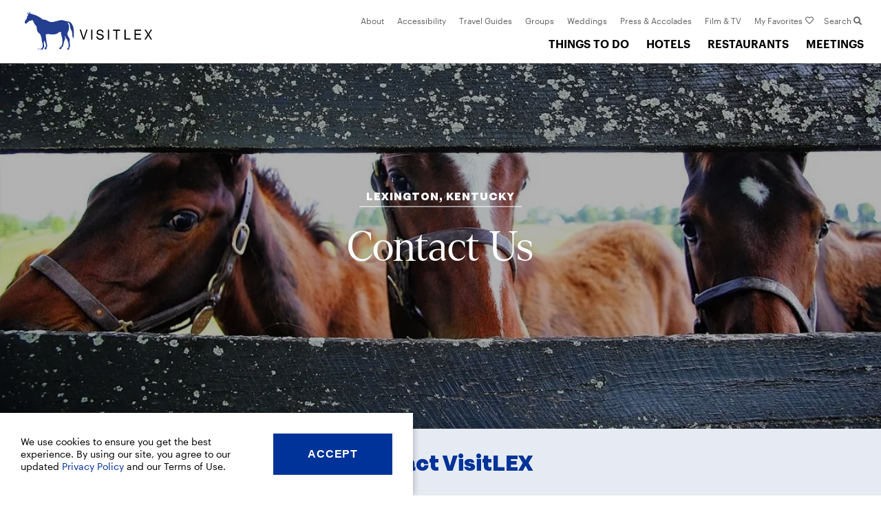

--- FILE ---
content_type: text/html; charset=utf-8
request_url: https://www.visitlex.com/contact/
body_size: 38567
content:
<!doctype html>									
<html>	
	<head>															
		<!-- meta -->												
		<meta http-equiv="X-UA-Compatible" content="IE=Edge" />
		<meta charset="utf-8" />
		<title>VisitLEX Staff Contacts: Lexington&#39;s convention and visitors bureau</title>
		<link rel="canonical" href="https://www.visitlex.com/contact/" />
		<meta name="description" content="Staff contact information for the staff of VisitLEX, Lexington&#39;s convention and visitors bureau." />
		<meta name="viewport" content="width=device-width, initial-scale=1.0, minimum-scale=1" />
		<meta name="sv-nav-properties" content="{&quot;title&quot;:&quot;Contact&quot;,&quot;id&quot;:&quot;5ed95bc55611e8236a9b3528&quot;,&quot;site_name&quot;:&quot;primary20&quot;,&quot;section&quot;:&quot;footer&quot;,&quot;folderHref&quot;:&quot;/contact/&quot;}" />
		<meta name="twitter:card" content="summary_large_image" />
		<meta name="referrer" content="always" />
		<meta property="og:title" content="VisitLEX Staff Contacts: Lexington&#39;s convention and visitors bureau" />
		<meta property="og:url" content="https://www.visitlex.com/contact/" />
		<meta property="og:description" content="Staff contact information for the staff of VisitLEX, Lexington&#39;s convention and visitors bureau." />
		<meta property="og:image" content="https://assets.simpleviewinc.com/simpleview/image/upload/c_limit,h_1200,q_75,w_1200/v1/clients/lexington/B3F0AE1B7CD716B0ACFAA21C6B1156C5_9d671e2a-4c31-4368-8f92-1b1f60bc2d78.jpg" />
		<meta property="og:image:width" content="960" />
		<meta property="og:image:height" content="318" />
		<meta property="og:type" content="website" />
		<meta property="fb:app_id" content="1422308324698458" />
															
		<!-- head css bundles -->									
		<link rel="stylesheet" href="/includes/public/managed/v_106d8b5f_2cf1188f/core/plugins/tripbuilder/virtuals/css/shared.css"/>
		<link rel="stylesheet" href="/includes/public/managed/v_106d8b5f_2cf1188f/core/plugins/search/virtuals/css/custom_headerbox.css" media="print" onload="this.onload=null;this.media='all'"/>
		<link rel="stylesheet" href="/includes/public/managed/v_106d8b5f_2cf1188f/core/plugins/common/virtuals/css/widget_footer_callout.css"/>
		<link rel="stylesheet" href="/includes/public/managed/v_106d8b5f_2cf1188f/core/plugins/common/virtuals/css/widget_cookie_banner.css"/>
		<link rel="stylesheet" href="/includes/public/managed/v_106d8b5f_2cf1188f/core/plugins/nav/virtuals/css/shared.css"/>
		<link rel="stylesheet" href="/includes/public/managed/v_106d8b5f_2cf1188f/core/plugins/nav/virtuals/css/widget_main_dropdown.css"/>
		<link rel="stylesheet" href="/includes/public/managed/v_106d8b5f_2cf1188f/core/plugins/nav/virtuals/css/widget_main_primary20.css"/>
		<link rel="stylesheet" href="/includes/public/managed/v_106d8b5f_2cf1188f/core/plugins/collections/virtuals/css/widget_template_custom_social_links.css"/>
		<link rel="stylesheet" href="/includes/public/managed/v_106d8b5f_2cf1188f/core/plugins/collections/virtuals/css/widget_template_custom_navigation_imagebox.css"/>
		<link rel="stylesheet" href="/includes/public/managed/v_106d8b5f_2cf1188f/core/plugins/collections/virtuals/css/widget_template_custom_header_slideshow_interior.css"/>
		<link rel="stylesheet" href="/includes/public/managed/v_106d8b5f_2cf1188f/core/plugins/collections/virtuals/css/shared.css"/>
		<link rel="stylesheet" href="/includes/public/managed/v_106d8b5f_2cf1188f/core/node_modules/foundation-5.5.0/css/normalize.css"/>
		<link rel="stylesheet" href="/includes/public/managed/v_106d8b5f_2cf1188f/core/node_modules/foundation-5.5.0/css/foundation.min.css"/>
		<link rel="stylesheet" href="/includes/public/js/magnific/magnific-popup.min.css" media="print" onload="this.onload=null;this.media='all'"/>
		<link rel="stylesheet" href="/includes/public/managed/v_106d8b5f_2cf1188f/core/plugins/common/virtuals/css/shared.css" media="print" onload="this.onload=null;this.media='all'"/>
		<link rel="stylesheet" href="/includes/public/managed/v_106d8b5f_2cf1188f/core/plugins/common/virtuals/css/variables.css" media="print" onload="this.onload=null;this.media='all'"/>
		<link rel="stylesheet" href="/includes/public/managed/v_106d8b5f_2cf1188f/core/plugins/common/virtuals/css/themes.css" media="print" onload="this.onload=null;this.media='all'"/>
		<link rel="stylesheet" href="/includes/public/managed/v_106d8b5f_2cf1188f/core/plugins/common/virtuals/css/custom_header.css" media="print" onload="this.onload=null;this.media='all'"/>
		<link rel="stylesheet" href="/includes/public/managed/v_106d8b5f_2cf1188f/core/plugins/common/virtuals/css/shared_print.css" media="print" media="print" onload="this.onload=null;this.media='all'"/>
		<link rel="stylesheet" href="/includes/public/managed/v_106d8b5f_2cf1188f/core/plugins/common/virtuals/css/custom_core_styles.css" media="print" onload="this.onload=null;this.media='all'"/>
		<link rel="stylesheet" href="/includes/public/managed/v_106d8b5f_2cf1188f/core/plugins/common/virtuals/css/custom_forms.css" media="print" onload="this.onload=null;this.media='all'"/>
		<link rel="stylesheet" href="/includes/public/managed/v_106d8b5f_2cf1188f/core/plugins/common/virtuals/css/panel_theme_pattern.css" media="print" onload="this.onload=null;this.media='all'"/>
		<link rel="stylesheet" href="https://use.typekit.net/egz0vwn.css" media="print" onload="this.onload=null;this.media='all'"/>
		<link rel="stylesheet" href="/includes/public/assets/fonts/fonts.css"/>
		<link rel="stylesheet" href="https://fonts.googleapis.com/css2?family=Open+Sans:wght@300;400;600;700;800&display=swap" media="print" onload="this.onload=null;this.media='all'"/>
		<link rel="stylesheet" href="/includes/public/managed/v_106d8b5f_2cf1188f/core/plugins/common/virtuals/css/widget_social_share.css" media="print" onload="this.onload=null;this.media='all'"/>
												
		<!-- head js bundles -->									
		<script src="/includes/public/managed/v_106d8b5f_2cf1188f/core/node_modules/foundation-5.5.0/js/vendor/modernizr.js"></script>
		<script src="/includes/public/managed/v_106d8b5f_2cf1188f/core/libs/sv/requirejs/public/require.js" data-ot-ignore></script>
		<script src="/requirejs_config_106d8b5f_2cf1188f.js" data-ot-ignore></script>
		<script src="/includes/public/managed/v_106d8b5f_2cf1188f/core/plugins/common/virtuals/js/shared_header.js" defer></script>
		<script src="/includes/public/managed/v_106d8b5f_2cf1188f/core/plugins/common/virtuals/js/polyfills/picturefill.js"></script>
												
		<!-- bottomHead -->											
		
							<script data-id="site_gtm">
								(function(w,d,s,l,i){w[l]=w[l]||[];w[l].push({'gtm.start':
								new Date().getTime(),event:'gtm.js'});var f=d.getElementsByTagName(s)[0],
								j=d.createElement(s),dl=l!='dataLayer'?'&l='+l:'';j.async=true;j.src=
								'//www.googletagmanager.com/gtm.js?id='+i+dl;f.parentNode.insertBefore(j,f);
								})(window,document,'script','gtmDataLayer','GTM-NFBVG93');
							</script>
						
		
		<!--
			Use this template to add items to the <head> such as:
				<link rel="preconnect" href="https://www.googletagmanager.com">
		-->
		
		<link rel="preconnect" href="https://stats.g.doubleclick.net">
		<link rel="preconnect" href="https://a43246.actonservice.com">
		<link rel="preconnect" href="https://www.google-analytics.com">
		<link rel="preconnect" href="https://www.googletagmanager.com">
		<link rel="preconnect" href="https://static.olark.com">
		<link rel="preconnect" href="https://snap.licdn.com">
		<link rel="preconnect" href="https://px.ads.linkedin.com">
		<link rel="preconnect" href="https://secure.adnxs.com">
		<link rel="preconnect" href="https://js.adsrvr.org">
		<link rel="preconnect" href="https://use.typekit.net">
		<link rel="preconnect" href="https://starling.crowdriff.com">
		<link rel="preconnect" href="https://nrpc.olark.com">
		<link rel="preconnect" href="https://unpkg.com">
		<link rel="preconnect" href="https://connect.facebook.net">
		<link rel="preconnect" href="https://p.adsymptotic.com">
		<link rel="preconnect" href="https://use.fontawesome.com">
		<link rel="preconnect" href="https://assets.simpleviewinc.com">
		
		<meta name="google-site-verification" content="vVaacj4SAzUGMob4BNcvavKaaq9hjINgiy8tKLKl604" />
		
		<!-- Google Tag Manager -->
		<script>!function(){"use strict";function l(e){for(var t=e,r=0,n=document.cookie.split(";");r<n.length;r++){var o=n[r].split("=");if(o[0].trim()===t)return o[1]}}function s(e){return localStorage.getItem(e)}function u(e){return window[e]}function A(e,t){e=document.querySelector(e);return t?null==e?void 0:e.getAttribute(t):null==e?void 0:e.textContent}var e=window,t=document,r="script",n="dataLayer",o="https://gtm.visitlex.com",a="https://load.gtm.visitlex.com",i="6octwylzdsv",c="dwm5tl5=aWQ9R1RNLTUyQzNaRg%3D%3D&page=1",g="stapeUserId",v="",E="",d=!1;try{var d=!!g&&(m=navigator.userAgent,!!(m=new RegExp("Version/([0-9._]+)(.*Mobile)?.*Safari.*").exec(m)))&&16.4<=parseFloat(m[1]),f="stapeUserId"===g,I=d&&!f?function(e,t,r){void 0===t&&(t="");var n={cookie:l,localStorage:s,jsVariable:u,cssSelector:A},t=Array.isArray(t)?t:[t];if(e&&n[e])for(var o=n[e],a=0,i=t;a<i.length;a++){var c=i[a],c=r?o(c,r):o(c);if(c)return c}else console.warn("invalid uid source",e)}(g,v,E):void 0;d=d&&(!!I||f)}catch(e){console.error(e)}var m=e,g=(m[n]=m[n]||[],m[n].push({"gtm.start":(new Date).getTime(),event:"gtm.js"}),t.getElementsByTagName(r)[0]),v=I?"&bi="+encodeURIComponent(I):"",E=t.createElement(r),f=(d&&(i=8<i.length?i.replace(/([a-z]{8}$)/,"kp$1"):"kp"+i),!d&&a?a:o);E.async=!0,E.src=f+"/"+i+".js?"+c+v,null!=(e=g.parentNode)&&e.insertBefore(E,g)}();</script>
		<!-- End Google Tag Manager -->
		
		<!-- Start VWO Async SmartCode -->
		<link rel="preconnect" href="https://dev.visualwebsiteoptimizer.com" />
		<script type='text/javascript' id='vwoCode'>
		window._vwo_code || (function() {
		var account_id=850994,
		version=2.0,
		settings_tolerance=2000,
		hide_element='body',
		hide_element_style = 'opacity:0 !important;filter:alpha(opacity=0) !important;background:none !important',
		/* DO NOT EDIT BELOW THIS LINE */
		f=false,w=window,d=document,v=d.querySelector('#vwoCode'),cK='_vwo_'+account_id+'_settings',cc={};try{var c=JSON.parse(localStorage.getItem('_vwo_'+account_id+'_config'));cc=c&&typeof c==='object'?c:{}}catch(e){}var stT=cc.stT==='session'?w.sessionStorage:w.localStorage;code={use_existing_jquery:function(){return typeof use_existing_jquery!=='undefined'?use_existing_jquery:undefined},library_tolerance:function(){return typeof library_tolerance!=='undefined'?library_tolerance:undefined},settings_tolerance:function(){return cc.sT||settings_tolerance},hide_element_style:function(){return'{'+(cc.hES||hide_element_style)+'}'},hide_element:function(){return typeof cc.hE==='string'?cc.hE:hide_element},getVersion:function(){return version},finish:function(){if(!f){f=true;var e=d.getElementById('_vis_opt_path_hides');if(e)e.parentNode.removeChild(e)}},finished:function(){return f},load:function(e){var t=this.getSettings(),n=d.createElement('script'),i=this;if(t){n.textContent=t;d.getElementsByTagName('head')[0].appendChild(n);if(!w.VWO||VWO.caE){stT.removeItem(cK);i.load(e)}}else{n.fetchPriority='high';n.src=e;n.type='text/javascript';n.onerror=function(){_vwo_code.finish()};d.getElementsByTagName('head')[0].appendChild(n)}},getSettings:function(){try{var e=stT.getItem(cK);if(!e){return}e=JSON.parse(e);if(Date.now()>e.e){stT.removeItem(cK);return}return e.s}catch(e){return}},init:function(){if(d.URL.indexOf('__vwo_disable__')>-1)return;var e=this.settings_tolerance();w._vwo_settings_timer=setTimeout(function(){_vwo_code.finish();stT.removeItem(cK)},e);var t=d.currentScript,n=d.createElement('style'),i=this.hide_element(),r=t&&!t.async&&i?i+this.hide_element_style():'',c=d.getElementsByTagName('head')[0];n.setAttribute('id','_vis_opt_path_hides');v&&n.setAttribute('nonce',v.nonce);n.setAttribute('type','text/css');if(n.styleSheet)n.styleSheet.cssText=r;else n.appendChild(d.createTextNode(r));c.appendChild(n);this.load('https://dev.visualwebsiteoptimizer.com/j.php?a='+account_id+'&u='+encodeURIComponent(d.URL)+'&vn='+version)}};w._vwo_code=code;code.init();})();
		</script>
		<!-- End VWO Async SmartCode -->
		
		<!-- BrightEdge Core IX SDK -->
		<script>
		function startBESDK() {
		  var be_sdk_options = {
		    'api.endpoint': 'https://ixf2-api.bc0a.com',
		    'sdk.account': 'f00000000321454', // YOUR ACCOUNT ID from BrightEdge
		    'requestparameters.caseinsensitive': true,
		    'whitelist.parameter.list': 'ixf|'
		  };
		  BEJSSDK.construct(be_sdk_options);
		}
		(function() {
		  var sdkjs = document.createElement('script');
		  sdkjs.type = 'text/javascript';
		  sdkjs.async = true;
		  sdkjs.src = document.location.protocol + '//cdn.bc0a.com/be_ixf_js_sdk.js';
		  var s = document.getElementsByTagName('script')[0];
		  s.parentNode.insertBefore(sdkjs, s);
		  if (document.addEventListener) {
		    sdkjs.addEventListener('load', startBESDK);
		  } else {
		    sdkjs.onreadystatechange = startBESDK;
		  }
		})();
		</script>
		<!-- End BrightEdge Autopilot SDK -->
		<script src="//cdn.bc0a.com/autopilot/f00000000321454/autopilot_sdk.js"></script>
		
		<style data-critical-styles>
			@import url("https://p.typekit.net/p.css?s=1&k=egz0vwn&ht=tk&f=11259.14541.14548.39808&a=531942&app=typekit&e=css");.headerbox-search-form{display:flex;width:100%}.headerbox-search-form input[type="search"]{width:100%;height:40px;margin:0;font-size:12px;text-indent:3px;font-style:italic;font-weight:600;border-color:#797979;letter-spacing:-1px}.headerbox-search-form .search:before{content:"";position:absolute;width:32px;height:30px;background-image:url(/includes/public/assets/shared/search-white.svg);top:5px;right:16px;background-color:transparent}.headerbox-search-form button{width:63px;padding:0;margin:0;flex-shrink:0;border:1px solid #d4d4d4;border-left:none;padding:6px 0;border:1px solid #039}.search-cont .headerbox-search-label,.headerbox-search-form .headerbox-search-label{width:0;visibility:hidden}.cookie-banner{position:relative;z-index:200001;bottom:0;top:auto;right:auto;left:0;display:block;margin:0 auto;width:100%;min-height:0;border:none;border-radius:0;box-shadow:0 0 10px rgba(0,0,0,.3);background-color:#fff;transform:none;visibility:visible}.cookie-banner.dismissed{transform:translateY(110%)}.cookie-banner .banner-inner{display:flex;flex-direction:column;justify-content:center;align-items:center;padding:0}.cookie-banner .banner-message{padding-right:15px}.cookie-banner .banner-message p{color:#000}.cookie-banner .banner-close{flex-shrink:0;margin:0;padding:0}.cookie-banner p,.cookie-banner a{margin:0;font-size:14px;line-height:1.3}.cookie-banner .button{margin:15px 0}.navigation a,.navigation.secondary a{display:block;line-height:1.2;color:black;text-decoration:none;padding:8px 10px 8px 16px;font-weight:700;text-transform:uppercase;font-size:16px}.navigation .nav-item .nav-item-control{display:flex;justify-content:space-between;color:#222}.navigation .nav-item .dropdown-toggle{margin:0;padding:0 22px 5px;color:#039;background-color:transparent}.navigation.secondary{margin-top:0}.navigation.secondary.mobile{background-color:#fff}.navigation.mobile .nav-link{color:#039}.navigation.mobile .nav-item .dropdown-toggle .icon-toggle{transform-origin:center}.navigation.desktop{display:flex;justify-content:end;visibility:visible;opacity:1}.navigation.desktop .level-1.nav-item>.nav-item-control{color:#fff}.navigation.desktop .level-1.nav-item>.nav-item-control>.dropdown-toggle{margin:0;padding:12px 8px;display:none}.navigation.secondary.mobile .nav-item.level-1:first-of-type{padding-top:8px}.mobile-nav .navbar>.search{visibility:visible;opacity:1;background-color:transparent;color:#039;margin-bottom:0;padding:0;font-size:20px;margin-right:12px;margin-top:4px}.navigation.navigation-dropdown.desktop.primary .dropdown-menu{position:absolute;left:0;width:100%;background-color:#e6ebf3;font-weight:400;font-family:'open sans',sans-serif;display:grid;grid-template-columns:1fr 3fr 1fr}@media all and (-ms-high-contrast:none),(-ms-high-contrast:active){.navigation.navigation-dropdown.desktop.primary .dropdown-menu{display:-ms-grid;-ms-grid-columns:1.2fr 122px 1fr}.navigation.navigation-dropdown.desktop.primary .dropdown-menu .items{-ms-grid-column:3;-ms-grid-column-span:1}}.navigation.navigation-dropdown.desktop .dropdown-menu .items{-moz-column-count:2;-moz-column-gap:125px;-webkit-column-count:2;-webkit-column-gap:125px;column-fill:balance;column-count:2;column-gap:40px;margin-top:-24px}.navigation.navigation-dropdown.desktop .nav-item .dropdown-helper{opacity:.3}.navigation.navigation-three-col.desktop .dropdown-menu{position:absolute;right:0;width:100%;min-width:850px;background-color:whitesmoke;overflow:hidden}.navigation.navigation-three-col.desktop .nav-item .dropdown-helper{position:absolute;z-index:1;top:0;right:0;width:100vw;max-width:640px;height:100%;transform:scaleY(0);transform-origin:bottom center}.navigation.navigation-three-col.desktop .level-1.nav-item>.dropdown-helper{height:100%!important}.navigation.navigation-three-col.desktop .nav-item .dropdown-helper{opacity:.3}.navigation.navigation-three-col.desktop.secondary .dropdown-menu{min-width:600px}.navigation.desktop .dropdown-menu .imagebox-container{display:flex;flex-direction:row;justify-content:space-between}.core-tiles{padding-top:55px;margin-bottom:60px}.core-tiles.padding-top{padding-top:27px}.core-tiles,.core-tiles *{font-family:inherit}.core-tiles .title-top{color:#039;text-align:center}.core-tiles .title-top h2{font-size:21px;line-height:1em;font-family:"moret",serif;text-transform:uppercase;margin-bottom:22px;color:#039;letter-spacing:.05em}.core-tiles .title-top,.core-tiles:not(.full-width) .slides{margin:0 auto;padding:0 15px;max-width:1230px}.core-tiles .slides{display:flex;flex-wrap:wrap}.core-tiles .slides>*{margin-bottom:10px;padding:0 5px;width:100%}.core-tiles .slide{position:relative}.core-tiles .slides .img-cont{position:relative;overflow:hidden}.core-tiles .img-cont::after{content:'';position:absolute;bottom:0;left:0;width:100%;height:100%;background:rgba(0,0,0,.3)}.core-tiles .slides .img-cont img{display:block;width:100%}.core-tiles .slide .content-section{position:absolute;top:0;left:0;display:flex;align-items:center;justify-content:center;padding:15px;width:100%;height:100%}.core-tiles .slide h2.slide-title,.core-tiles .slide h2.slide-title a{color:#fff;font-size:20px;line-height:1em;text-transform:uppercase;text-align:center;font-family:"antipoda-variable",sans-serif;letter-spacing:.05em}.core-tiles:not(.slides-across-1) .slides>*{width:50%}@supports (display:grid){.core-tiles .slides{display:grid;gap:10px;grid-template-columns:repeat(2,1fr)}.core-tiles .slides>*{margin-bottom:0;padding:0;width:100%!important}@media (min-width:1024px){.core-tiles.slides-across-4 .slides{grid-template-columns:repeat(4,1fr)}}@media (min-width:1290px){.core-tiles .title-top,.core-tiles:not(.full-width) .slides{margin:0 auto;padding:0;max-width:1260px}}}.header-slideshow-interior .slide>.inner{position:relative}.header-slideshow-interior .slide .content-section{padding:18px 0;text-align:center;color:white;position:absolute;top:50%;right:50%;z-index:10;transform:translate(50%,-50%);width:100%}.header-slideshow-interior.full-width .slide .content-section{padding:18px 20px}.header-slideshow-interior .slide .description{display:inline-block;margin:0;margin-bottom:20px;font-size:14px;font-family:'open san',sans-serif;font-weight:500;line-height:1.3;color:#fff;text-transform:uppercase;border-bottom:1px solid #039;padding:4px 10px;letter-spacing:1px}.header-slideshow-interior .slide .title{margin-bottom:16px;font-size:30px;font-weight:400;line-height:1.4;color:inherit;text-transform:uppercase;font-family:"moret",serif;line-height:1.05em;margin-bottom:20px;letter-spacing:1.7px}.header-slideshow-interior .slide.overlap-image .img-cont{position:relative;overflow:hidden}.header-slideshow-interior .slide.overlap-image .img-cont::after{content:"";position:absolute;z-index:1;top:0;left:0;width:100%;height:100%;background-image:linear-gradient(to bottom,rgba(0,0,0,.3) 0%,rgba(0,0,0,.3) 100%)}.header-slideshow-interior .slide img{display:block;width:100%}@charset 'UTF-8';html{font-family:sans-serif;-ms-text-size-adjust:100%;-webkit-text-size-adjust:100%}body{margin:0}nav,section{display:block}a{background-color:transparent}h1{font-size:2em;margin:.67em 0}img{border:0}button,input{color:inherit;font:inherit;margin:0}button{overflow:visible}button{text-transform:none}button{-webkit-appearance:button}button::-moz-focus-inner,input::-moz-focus-inner{border:0;padding:0}input{line-height:normal}input[type="search"]{-webkit-appearance:textfield;-moz-box-sizing:content-box;-webkit-box-sizing:content-box;box-sizing:content-box}input[type="search"]::-webkit-search-cancel-button,input[type="search"]::-webkit-search-decoration{-webkit-appearance:none}html,body{height:100%}*,*:before,*:after{-webkit-box-sizing:border-box;-moz-box-sizing:border-box;box-sizing:border-box}html,body{font-size:100%}body{background:#fff;color:#222;padding:0;margin:0;font-family:"Helvetica Neue",Helvetica,Roboto,Arial,sans-serif;font-weight:400;font-style:normal;line-height:1.5;position:relative}img{max-width:100%;height:auto}img{-ms-interpolation-mode:bicubic}.hide{display:none!important;visibility:hidden}img{display:inline-block;vertical-align:middle}button,.button{border-style:solid;border-width:0;font-family:"Helvetica Neue",Helvetica,Roboto,Arial,sans-serif;font-weight:400;line-height:normal;margin:0 0 1.25rem;position:relative;text-decoration:none;text-align:center;-webkit-appearance:none;border-radius:0;display:inline-block;padding-top:1rem;padding-right:2rem;padding-bottom:1.0625rem;padding-left:2rem;font-size:1rem;background-color:#008CBA;border-color:#007095;color:#fff}button::-moz-focus-inner{border:0;padding:0}form{margin:0 0 1rem}label{font-size:.875rem;color:#4d4d4d;display:block;font-weight:400;line-height:1.5;margin-bottom:0}input[type="search"]{-webkit-appearance:none;border-radius:0;background-color:#fff;font-family:inherit;border-style:solid;border-width:1px;border-color:#ccc;box-shadow:inset 0 1px 2px rgba(0,0,0,.1);color:rgba(0,0,0,.75);display:block;font-size:.875rem;margin:0 0 1rem 0;padding:.5rem;height:2.3125rem;width:100%;-webkit-box-sizing:border-box;-moz-box-sizing:border-box;box-sizing:border-box}div,h1,h2,h4,form,p{margin:0;padding:0}a{color:#008CBA;text-decoration:none;line-height:inherit}a img{border:none}p{font-family:inherit;font-weight:400;font-size:1rem;line-height:1.6;margin-bottom:1.25rem;text-rendering:optimizeLegibility}h1,h2,h4{font-family:"Helvetica Neue",Helvetica,Roboto,Arial,sans-serif;font-weight:400;font-style:normal;color:#222;text-rendering:optimizeLegibility;margin-top:.2rem;margin-bottom:.5rem;line-height:1.4}h1{font-size:2.125rem}h2{font-size:1.6875rem}h4{font-size:1.125rem}i{font-style:italic;line-height:inherit}dialog{visibility:hidden;display:none;position:absolute;z-index:1005;width:100vw;top:0;border-radius:3px;left:0;background-color:#fff;padding:1.25rem;border:solid 1px #666;box-shadow:0 0 10px rgba(0,0,0,.4);padding:1.875rem}@media only screen and (max-width:40em){dialog{min-height:100vh}}dialog>:first-child{margin-top:0}dialog>:last-child{margin-bottom:0}dialog{display:none}button::-moz-focus-inner{padding:0;border:0}html{overflow-y:scroll}body>.contentRender{min-height:100%;height:100%}html,body{height:100%;font-family:'proxima-nova',"Helvetica Neue","Helvetica",Helvetica,Arial,sans-serif}.sr-only{border:0;clip:rect(0,0,0,0);height:1px;margin:-1px;overflow:hidden;padding:0;position:absolute;width:1px}.skip-link[href]{z-index:5000000;display:block;margin:0;padding:2rem 3rem;width:auto;height:auto;font-size:1.75em;line-height:1.1;color:#fff;text-align:center;border:4px dashed #fff;background:#212121;opacity:0;clip:auto}.panel-page{min-height:100%;position:relative}.sv-button{min-height:60px;padding:16px 50px;font-size:16px;font-weight:600;letter-spacing:.05rem;text-transform:uppercase;text-align:center}.white-bg .sv-button{background-color:#039;color:#fff}.medium-grey-bg .sv-button{background-color:rgba(0,0,0,.1);color:#fff;border:2px solid rgba(255,255,255,1)}.header-container{padding-top:59px}.root-panel .panel-header{display:block;background-color:white;color:#fff;box-shadow:0 3px 7px rgba(70,70,70,.16);z-index:1000;position:absolute;left:0;top:0;width:100%}.panel-header .inner{max-width:1270px;width:100%;margin:0 auto}.panel-header #mobile-navigation{background-color:#e6ebf3}.panel-header .logo{width:111px;margin:2px 15px 5px 11px}.panel-header .mobile-nav .visitlex-logo{height:33px;margin:7px 0}.panel-header .logo-cont{margin-right:auto}.panel-header .top-nav-cont{display:flex;justify-content:space-between}.panel-header .top-nav-cont .header-left{display:none}.panel-header .top-nav-cont .header-right{display:none}.panel-header .logo img{width:100%}.panel-header .mobile-nav{width:100%}.panel-header .mobile-nav .navbar{display:flex;width:100%;justify-content:end;height:59px}.panel-header .mobile-nav .nav-toggle{display:flex;flex-direction:column;justify-content:center;align-items:center;padding:0;background-color:#039;color:black;margin-bottom:0;width:62px}.panel-header .mobile-dd-top{background-color:white;padding:9px 10px 9px 20px;display:flex;flex-direction:row-reverse;box-shadow:inset 0 8px 6px -6px #e8e8e8}.panel-header .mobile-nav .mobile-dd{display:none;position:absolute;top:100%;right:0;width:100%;background-color:white;z-index:30}.panel-header .mobile-nav .hamburger-inner{position:relative}.panel-header .mobile-nav .hamburger-inner::after,.panel-header .mobile-nav .hamburger-inner::before{position:absolute}.panel-header .mobile-nav .hamburger-inner,.panel-header .mobile-nav .hamburger-inner::after,.panel-header .mobile-nav .hamburger-inner::before{width:20px;height:4.4px;border-radius:1.1px}.panel-header .mobile-nav .hamburger-inner::before{content:"MENU";display:block;color:white;font-size:14px;top:-7px;left:-11px}.panel-header .mobile-nav .hamburger-inner::after{content:"";display:block;bottom:-9px}body,h1,h2,h4,p,button,input{font-family:'proxima-nova',sans-serif;font-family:'Open Sans',sans-serif}button{background-color:#039}a{color:#039}h1>a,h2>a{font:inherit;color:inherit;text-decoration:none}@font-face{font-family:""moret"";src:url("https://use.typekit.net/af/0d6dbf/000000000000000000017940/27/l?primer=7cdcb44be4a7db8877ffa5c0007b8dd865b3bbc383831fe2ea177f62257a9191&fvd=n5&v=3") format("woff2"),url("https://use.typekit.net/af/0d6dbf/000000000000000000017940/27/d?primer=7cdcb44be4a7db8877ffa5c0007b8dd865b3bbc383831fe2ea177f62257a9191&fvd=n5&v=3") format("woff"),url("https://use.typekit.net/af/0d6dbf/000000000000000000017940/27/a?primer=7cdcb44be4a7db8877ffa5c0007b8dd865b3bbc383831fe2ea177f62257a9191&fvd=n5&v=3") format("opentype");font-display:auto;font-style:normal;font-weight:500}@font-face{font-family:"shackleton-narrow";src:url("https://use.typekit.net/af/9fe813/00000000000000003b9b21a1/27/l?primer=7cdcb44be4a7db8877ffa5c0007b8dd865b3bbc383831fe2ea177f62257a9191&fvd=n4&v=3") format("woff2"),url("https://use.typekit.net/af/9fe813/00000000000000003b9b21a1/27/d?primer=7cdcb44be4a7db8877ffa5c0007b8dd865b3bbc383831fe2ea177f62257a9191&fvd=n4&v=3") format("woff"),url("https://use.typekit.net/af/9fe813/00000000000000003b9b21a1/27/a?primer=7cdcb44be4a7db8877ffa5c0007b8dd865b3bbc383831fe2ea177f62257a9191&fvd=n4&v=3") format("opentype");font-display:auto;font-style:normal;font-weight:400}@font-face{font-family:'Open Sans';font-style:normal;font-weight:300;font-display:swap;src:url(https://fonts.gstatic.com/s/opensans/v18/mem5YaGs126MiZpBA-UN_r8-VQ.ttf) format('truetype')}@font-face{font-family:'Open Sans';font-style:normal;font-weight:400;font-display:swap;src:url(https://fonts.gstatic.com/s/opensans/v18/mem8YaGs126MiZpBA-U1Ug.ttf) format('truetype')}@font-face{font-family:'Open Sans';font-style:normal;font-weight:600;font-display:swap;src:url(https://fonts.gstatic.com/s/opensans/v18/mem5YaGs126MiZpBA-UNirk-VQ.ttf) format('truetype')}@font-face{font-family:'Open Sans';font-style:normal;font-weight:700;font-display:swap;src:url(https://fonts.gstatic.com/s/opensans/v18/mem5YaGs126MiZpBA-UN7rg-VQ.ttf) format('truetype')}@font-face{font-family:'Open Sans';font-style:normal;font-weight:800;font-display:swap;src:url(https://fonts.gstatic.com/s/opensans/v18/mem5YaGs126MiZpBA-UN8rs-VQ.ttf) format('truetype')}
		</style>
														
	</head>															
	<body>															
		<!-- topBody -->											
		
							<noscript>
								<iframe src="//www.googletagmanager.com/ns.html?id=GTM-NFBVG93" title="Google Tag Manager" height="0" width="0" style="display:none;visibility:hidden"></iframe>
							</noscript>
						
		<!--
			Use this template to add items to the <body> such as:
				<noscript><iframe src="" height="0" width="0" style="display:none;visibility:hidden"></iframe></noscript>
		-->
		
		<!-- Google Tag Manager (noscript) -->
		<noscript><iframe src="https://load.gtm.visitlex.com/ns.html?id=GTM-52C3ZF" height="0" width="0" style="display:none;visibility:hidden"></iframe></noscript>
		<!-- End Google Tag Manager (noscript) -->
															
		<!-- content -->											
		<div data-civid="68878c28452b26ddf8c51af1" class="contentRender contentRender_0 contentRender_type_panel contentRender_name_plugins_common_page" data-sv-time="6" data-sv-index="0" data-gtm-vars='{ "tCore" : { "contentNum" : "1" } }'>

<script data-sv-qv-t type="text/template">
	{"leo":{"apply":"Apply","clear_filters":"Clear Filters","reset":"Reset","filter":"Filter","sort":"Sort By","view":"View By","keyword":"Keyword","regions":"Regions","categories":"Categories","grid":"Grid","list":"List","show_map":"Show Map","hide_map":"Hide Map","map":"Map","recommended":"Recommended","near_me":"Near Me","read_more":"Read More","quick_view":"Quick View","featured_title":"Partner","visit_website":"Visit Website","email":"E-mail","tab_description":"Description","tab_map":"Map","show_more":"View $1 more","show_less":"View Less","results":"$1 results","no_results":"There are no results that match your filter.","miles_from_you":"Miles from You","meeting_rooms":"Meeting Rooms","square_feet":"Total Sq.ft","sleeping_rooms":"Sleeping Rooms","largest_room":"Largest Room","compare":"Compare","compare_add":"Add to compare","compare_remove":"Remove from compare","compare_clear_all":"Clear All","compare_limit_message":"You can only compare four (4) items at a time","location":"Location","locations":"Locations","details":"Details","address":"Address","err_loc_timeout":"We're unable to determine your location at this time.","err_loc_blocked":"You must allow location access for distance sorting.","err_loc_radius":"You must be within $1 miles to sort by distance.","date_range_title":"Show Events For","date_range_day":"Day","date_range_week":"Week","date_range_weekend":"Weekend","date_range_month":"Month","date_range_year":"Year","date_range_selected_dates":"Selected Dates","tb_add":"Add to Trip","tb_remove":"Remove from Trip","tb_view":"View Trip"},"listings":{"clear_filters":"Clear Filters","amenities":"Amenities","tab_amenities":"Amenities","tab_accessibility":"Accessibility","tab_meeting_facilities":"Meeting Facilities","tab_offers":"Offers","tab_events":"Events","tab_hours":"Hours","tab_tripadvisor":"TripAdvisor","tab_yelp":"Yelp","yelp_closed":"Closed","facility_info":"Facility Info","meeting_rooms":"Meeting Rooms","m_exhibits_space":"Exhibits Space","m_description":"Description","m_exhibits":"Exhibits","m_floorplan_file":"Floorplan File","m_largest_room":"Largest Room","m_toll_free":"Toll Free","m_total_sq_ft":"Total Sq. Ft.","m_reception_capacity":"Reception Capacity","m_space_notes":"Space Notes","m_theater_capacity":"Theater Capacity","m_link":"Link","m_villas":"Villas","m_banquet_capacity":"Banquet Capacity","m_number_of_rooms":"Number of Rooms","m_booths":"Booths","m_large_floor_plan_pdf":"Large floor Plan PDF","m_suites":"Suites","m_classroom_capacity":"Classroom Capacity","m_sleeping_rooms":"Sleeping Rooms","m_width":"Width","m_length":"Length","m_height":"Height","m_booth_capacity":"Booth Capacity","m_amphitheater_present":"Amphitheater Present","m_listening_devices_present":"Listening Devices Present"},"offers":{"print_coupon":"Print Coupon","redeemable":"Redeemable","always":"Always","starting":"Starting","ending":"Ending","valid":"Valid"},"events":{"presented_by":"Presented By","dates":"Dates","recurrence":"Recurrence","time":"Time","price":"Price","venue":"Venue","attendees":"Attendees","err_expired":"This event has passed; please visit our main <a href=\"/events/\">Events</a> page for upcoming events.","err_past":"Attendees"},"common":{"back":"Back"}}
</script>

<script>
	// CRM FORM STYLING HELPER JS
	// Adds the body class as quickly as possible to hide all the items on the page so we don't
	// have the site flash before the calendar shows up
	if (location.search.indexOf('action=popupCal') > -1 && document.body.querySelectorAll('.lookup-calHolder')) {
		document.body.classList.add('crm-calendar-popup');
	};
</script>
<style>.skip-link, .panel-header { display: none; }</style>

	
	<a class="skip-link sr-only" href="#slideshow-container">Skip navigation</a>

<a class="skip-link sr-only" href="#main-content">Skip to main content</a>

<div class="root-panel panel-page">
	<div class="header-container">
		<div data-civid="5ed7de73ec14685095933c50" class="contentRender contentRender_1 contentRender_type_panel contentRender_name_plugins_common_header_primary20" data-sv-time="1" data-sv-index="1" data-gtm-vars='{ "tCore" : { "contentNum" : "1" } }'><div data-civid="688b6368ca013ecd980dc1c3" class="contentRender contentRender_7 contentRender_type_panel contentRender_name_plugins_common_container" data-sv-time="1" data-sv-index="7" data-gtm-vars='{ "tCore" : { "contentNum" : "1" } }'><div class="panel-container">
	<div data-civid="688b6368ca013ecd980dc1c5" class="contentRender contentRender_8 contentRender_type_panel contentRender_name_plugins_common_nav_dropdown_widget" data-sv-time="0" data-sv-index="8" data-gtm-vars='{ "tCore" : { "contentNum" : "1" } }'><div data-sv-navDropdownWidget="d989e13f-894a-4948-9a2c-3a7328c6b0de" data-sv-nav-item="5ed95bc05611e8236a9b330f" style="display: none;">
	<div data-civid="688b6368ca013ecd980dc1c7" class="contentRender contentRender_9 contentRender_type_widget contentRender_name_plugins_collections_type_custom_slides contentRender_name_plugins_collections_template_custom_navigation_imagebox" data-sv-time="85" data-sv-index="9" data-gtm-vars='{ "tCore" : { "contentNum" : "1" } }'>








<section class="imagebox-wrapper" data-guid="e117371f-d3d6-4ab1-a147-542e44ab4b6f" data-template-data="%7B%7D" data-model-name="plugins_collections_type_custom_slides">
	<script type="text/template" data-slide-template>	
	<div class="img-cont">
		<a data-asset href="{{assetLink()}}" target="{{link.target}}">
			{{~fill(helpers.partial('custom_responsive_image'), {
				asset: data.asset,
				config: helpers.var.config
			})}}
		</a>
	</div>
	<div class="content-section">
		<a data-asset href="{{assetLink()}}" target="{{link.target}}">
			<h4>{{title}}</h4>
		</a>
	</div>
</script>
	<div class="nav-container">
	
		<div class="dropdown-placeholder item nav-widget">
				
	<div class="img-cont">
		<a data-asset href="https://www.visitlex.com/things-to-do/calendar-of-events/" target="_self">
			




<picture>
    
        
            <source
                srcset="https://assets.simpleviewinc.com/simpleview/image/upload/c_fill,f_avif,h_220,q_65,w_300/v1/clients/lexington/Untitled_design_c707903c-bdcb-40e3-a88b-e3a9b0d4541e.png"
                
                    media="screen and (min-width: 640px)"
                
                type="image/avif"
                width="300"
                height="220"
            />
        
    
        
            <source
                srcset="https://assets.simpleviewinc.com/simpleview/image/upload/c_fill,f_webp,h_220,q_65,w_300/v1/clients/lexington/Untitled_design_c707903c-bdcb-40e3-a88b-e3a9b0d4541e.png"
                
                    media="screen and (min-width: 640px)"
                
                type="image/webp"
                width="300"
                height="220"
            />
        
    
        
            <source
                srcset="https://assets.simpleviewinc.com/simpleview/image/upload/c_fill,f_jpg,h_220,q_65,w_300/v1/clients/lexington/Untitled_design_c707903c-bdcb-40e3-a88b-e3a9b0d4541e.png"
                
                    media="screen and (min-width: 640px)"
                
                type="image/jpeg"
                width="300"
                height="220"
            />
        
    
        
            <source
                srcset="https://assets.simpleviewinc.com/simpleview/image/upload/c_fill,f_avif,h_220,q_65,w_300/v1/clients/lexington/Untitled_design_c707903c-bdcb-40e3-a88b-e3a9b0d4541e.png"
                
                type="image/avif"
                width="300"
                height="220"
            />
        
    
        
            <source
                srcset="https://assets.simpleviewinc.com/simpleview/image/upload/c_fill,f_webp,h_220,q_65,w_300/v1/clients/lexington/Untitled_design_c707903c-bdcb-40e3-a88b-e3a9b0d4541e.png"
                
                type="image/webp"
                width="300"
                height="220"
            />
        
    
        
            <img
                class="slide-img"
                src="https://assets.simpleviewinc.com/simpleview/image/upload/c_fill,f_jpg,h_220,q_65,w_300/v1/clients/lexington/Untitled_design_c707903c-bdcb-40e3-a88b-e3a9b0d4541e.png"
                alt="Railbird"
                loading="lazy"
                fetchpriority="low"
                width="300"
                height="220"
                onload="this.classList.add('loaded')" 
            />
        
    
</picture>

		</a>
	</div>
	<div class="content-section">
		<a data-asset href="https://www.visitlex.com/things-to-do/calendar-of-events/" target="_self">
			<h4>Calendar of Events</h4>
		</a>
	</div>

		</div>
	
		<div class="dropdown-placeholder item nav-widget">
				
	<div class="img-cont">
		<a data-asset href="https://www.visitlex.com/guides/post/the-top-13-things-to-do-in-lexington-kentucky/" target="_self">
			




<picture>
    
        
            <source
                srcset="https://assets.simpleviewinc.com/simpleview/image/upload/c_fill,f_avif,g_xy_center,h_220,q_65,w_300,x_596,y_127/v1/clients/lexington/Lincoln_Mural_Wide_Building_Shot_efb06b9b-8641-4a41-ab02-3bb52e273321.jpg"
                
                    media="screen and (min-width: 640px)"
                
                type="image/avif"
                width="300"
                height="220"
            />
        
    
        
            <source
                srcset="https://assets.simpleviewinc.com/simpleview/image/upload/c_fill,f_webp,g_xy_center,h_220,q_65,w_300,x_596,y_127/v1/clients/lexington/Lincoln_Mural_Wide_Building_Shot_efb06b9b-8641-4a41-ab02-3bb52e273321.jpg"
                
                    media="screen and (min-width: 640px)"
                
                type="image/webp"
                width="300"
                height="220"
            />
        
    
        
            <source
                srcset="https://assets.simpleviewinc.com/simpleview/image/upload/c_fill,f_jpg,g_xy_center,h_220,q_65,w_300,x_596,y_127/v1/clients/lexington/Lincoln_Mural_Wide_Building_Shot_efb06b9b-8641-4a41-ab02-3bb52e273321.jpg"
                
                    media="screen and (min-width: 640px)"
                
                type="image/jpeg"
                width="300"
                height="220"
            />
        
    
        
            <source
                srcset="https://assets.simpleviewinc.com/simpleview/image/upload/c_fill,f_avif,g_xy_center,h_220,q_65,w_300,x_596,y_127/v1/clients/lexington/Lincoln_Mural_Wide_Building_Shot_efb06b9b-8641-4a41-ab02-3bb52e273321.jpg"
                
                type="image/avif"
                width="300"
                height="220"
            />
        
    
        
            <source
                srcset="https://assets.simpleviewinc.com/simpleview/image/upload/c_fill,f_webp,g_xy_center,h_220,q_65,w_300,x_596,y_127/v1/clients/lexington/Lincoln_Mural_Wide_Building_Shot_efb06b9b-8641-4a41-ab02-3bb52e273321.jpg"
                
                type="image/webp"
                width="300"
                height="220"
            />
        
    
        
            <img
                class="slide-img"
                src="https://assets.simpleviewinc.com/simpleview/image/upload/c_fill,f_jpg,g_xy_center,h_220,q_65,w_300,x_596,y_127/v1/clients/lexington/Lincoln_Mural_Wide_Building_Shot_efb06b9b-8641-4a41-ab02-3bb52e273321.jpg"
                alt="A large mural of Abe Lincoln sitting painted in brightly colored patterns primarily with red, blue, and white."
                loading="lazy"
                fetchpriority="low"
                width="300"
                height="220"
                onload="this.classList.add('loaded')" 
            />
        
    
</picture>

		</a>
	</div>
	<div class="content-section">
		<a data-asset href="https://www.visitlex.com/guides/post/the-top-13-things-to-do-in-lexington-kentucky/" target="_self">
			<h4>Top 13 Things to Do</h4>
		</a>
	</div>

		</div>
	
</div>
</section>

<script>
	require(["jquery","sv_load!plugins_dtn",
	"sv_goatee!plugins=cloudinary,stringLib,videoLib,urlLib",
	"sv_asyncLib", "plugins_collections_custom_collection_helper"
	], function($, plugins_dtn, goatee, asyncLib, collectionHelper) {
		var root = $("[data-guid=e117371f-d3d6-4ab1-a147-542e44ab4b6f]");
		var flow = new asyncLib.Flow();
		var data = {"template":"custom_navigation_imagebox","source":"custom","templateData":{},"modelName":"plugins_collections_type_custom_slides","typeName":"custom_slides","items":[{"_id":"612931967c625b1a01e40c15","title":"Calendar of Events","asset_id":{"id":"656657437506981b7ee880f2","modelName":"plugins_assets_images"},"description":"Fun, unforgettable experiences are always on the horizon in the Horse Capital of the World. Take a look at what’s coming up.","link_raw":{"id":"5ed95bce5611e8236a9b3a17","type":"plugins_nav_navitem_primary20_main"},"created":"2021-08-27T18:39:41.402Z","content_owner":"default","_updated":"2023-11-28T21:10:31.473Z","asset":{"_id":"656657437506981b7ee880f2","original_public_id":"clients/lexington/Untitled_design_c707903c-bdcb-40e3-a88b-e3a9b0d4541e","title":"Railbird","resource_raw":{"asset_id":"ea634c3b9754964ee9c47646b87c9e43","public_id":"clients/lexington/Untitled_design_c707903c-bdcb-40e3-a88b-e3a9b0d4541e","version":1701205817,"version_id":"927086ec79ac953ec3f95147d57173ae","signature":"38e96cad768d27c269a1aba659dc5646e825a86a","width":1600,"height":900,"format":"png","resource_type":"image","created_at":"2023-11-28T21:10:17.000Z","pages":1,"bytes":1260279,"type":"upload","etag":"ef106e1f7440a3c15ff5bc9aab18d4f6","placeholder":false,"url":"http://res.cloudinary.com/simpleview/image/upload/v1701205817/clients/lexington/Untitled_design_c707903c-bdcb-40e3-a88b-e3a9b0d4541e.png","secure_url":"https://res.cloudinary.com/simpleview/image/upload/v1701205817/clients/lexington/Untitled_design_c707903c-bdcb-40e3-a88b-e3a9b0d4541e.png","folder":"clients/lexington","access_mode":"public","original_filename":"file","api_key":"756897581616859"},"content_owner":"default","title_sort":"railbird","updated":"2023-11-28T21:10:27.012Z","private":false,"deleted":false,"created":"2023-11-28T21:10:27.012Z","resource":{"raw":{"resource_type":"image","format":"png","pages":1,"public_id":"clients/lexington/Untitled_design_c707903c-bdcb-40e3-a88b-e3a9b0d4541e"}},"id":"656657437506981b7ee880f2","type":"image","inAssetRequest":false,"alt_text":"Railbird","expired":false},"link":{"id":"5ed95bce5611e8236a9b3a17","url":"https://www.visitlex.com/things-to-do/calendar-of-events/","title":"Calendar Of Events","valid":true,"type":"plugins_nav_navitem_primary20_main","typeLabel":"Nav Item - Primary - Main Navigation","target":"_self","uniqueId":"plugins_nav_navitem_primary20_main_5ed95bce5611e8236a9b3a17"},"id":"612931967c625b1a01e40c15"},{"_id":"612931577c625b1a01e40c01","title":"Top 13 Things to Do","asset_id":{"id":"5f1f1a249f61484e7687ba28","modelName":"plugins_assets_images"},"link_raw":{"id":"5f1f10d99f61484e7687b9bf","type":"plugins_blog_blog_post_leisure_blog"},"created":"2021-08-27T18:37:58.323Z","content_owner":"default","_updated":"2023-08-15T16:05:21.867Z","asset":{"_id":"5f1f1a249f61484e7687ba28","original_public_id":"clients/lexington/Lincoln_Mural_Wide_Building_Shot_efb06b9b-8641-4a41-ab02-3bb52e273321","title":"Lincoln Mural","created":"2020-07-27T18:17:08.495Z","resource_raw":{"asset_id":"5e4e4ea66d509ba570dfdea9b240a79a","public_id":"clients/lexington/Lincoln_Mural_Wide_Building_Shot_efb06b9b-8641-4a41-ab02-3bb52e273321","version":1595873794,"version_id":"4b9eed2b09afc8772d1a9bef00289bea","signature":"683605b1c513d7727e6bb0b8ae8f4fcbaed2e474","width":1200,"height":674,"format":"jpg","resource_type":"image","created_at":"2020-07-27T18:16:34.000Z","pages":1,"bytes":314253,"type":"upload","etag":"1d8affb76a5c6348f76b1b5ccc4159d9","placeholder":false,"url":"http://res.cloudinary.com/simpleview/image/upload/v1595873794/clients/lexington/Lincoln_Mural_Wide_Building_Shot_efb06b9b-8641-4a41-ab02-3bb52e273321.jpg","secure_url":"https://res.cloudinary.com/simpleview/image/upload/v1595873794/clients/lexington/Lincoln_Mural_Wide_Building_Shot_efb06b9b-8641-4a41-ab02-3bb52e273321.jpg","access_mode":"public","original_filename":"file"},"alt_text_raw":"A large mural of Abe Lincoln sitting painted in brightly colored patterns primarily with red, blue, and white.","focal_point":{"x":596,"y":127},"content_owner":"default","title_sort":"lincoln mural","updated":"2021-08-27T18:38:58.972Z","private":false,"deleted":false,"resource":{"raw":{"resource_type":"image","format":"jpg","pages":1,"public_id":"clients/lexington/Lincoln_Mural_Wide_Building_Shot_efb06b9b-8641-4a41-ab02-3bb52e273321"},"focalPoint":{"x":596,"y":127}},"id":"5f1f1a249f61484e7687ba28","type":"image","inAssetRequest":false,"alt_text":"A large mural of Abe Lincoln sitting painted in brightly colored patterns primarily with red, blue, and white.","expired":false},"link":{"id":"5f1f10d99f61484e7687b9bf","url":"https://www.visitlex.com/guides/post/the-top-13-things-to-do-in-lexington-kentucky/","title":"Top 13 Things to Do in Lexington, Kentucky","valid":true,"type":"plugins_blog_blog_post_leisure_blog","typeLabel":"PR - Leisure Blog - Post","target":"_self","uniqueId":"plugins_blog_blog_post_leisure_blog_5f1f10d99f61484e7687b9bf"},"id":"612931577c625b1a01e40c01"}],"guid":"e117371f-d3d6-4ab1-a147-542e44ab4b6f","widgetArgs":{"nav":{"_id":"5ed95bc55611e8236a9b3528","sortorder":5,"title":"Contact","folder":"contact","section":"footer","type":"page","active":true,"show_on_nav":true,"publish_start":"2020-06-04T20:00:00.000Z","searchable":"yes","new_window":false,"image_id":"595ad66d1bfa18128d2f8166","description":"<p>VisitLEX Staff Contacts: Lexington&#39;s convention and visitors bureau</p>","meta_title":"VisitLEX Staff Contacts: Lexington's convention and visitors bureau","meta_description":"Staff contact information for the staff of VisitLEX, Lexington's convention and visitors bureau.","version_id":"68878c29452b26ddf8c51b29","created":"2020-06-04T20:38:29.198Z","content_owner":"default","site_name":"primary20","updated":"2025-07-28T14:41:45.906Z","title_sort":"contact","site_section":"primary20.footer","published":true,"amp":false,"cms_title":"Contact - /contact/","cms_title_sort":"contact - /contact/","folderHref":"/contact/","image":{"_id":"595ad66d1bfa18128d2f8166","original_public_id":"clients/lexington/B3F0AE1B7CD716B0ACFAA21C6B1156C5_9d671e2a-4c31-4368-8f92-1b1f60bc2d78","title":"Lexington Horse Farm","created":"2017-07-03T23:42:37.495Z","resource_raw":{"public_id":"clients/lexington/B3F0AE1B7CD716B0ACFAA21C6B1156C5_9d671e2a-4c31-4368-8f92-1b1f60bc2d78","version":1499125355,"signature":"88419164c60e3c44ff48a86aaaf3eef093349cda","width":960,"height":318,"format":"jpg","resource_type":"image","created_at":"2017-07-03T23:42:35.000Z","pages":1,"bytes":63938,"type":"upload","etag":"a0e3b52a3355ebd7eb489309e35f2125","url":"http://res.cloudinary.com/simpleview/image/upload/v1499125355/clients/lexington/B3F0AE1B7CD716B0ACFAA21C6B1156C5_9d671e2a-4c31-4368-8f92-1b1f60bc2d78.jpg","secure_url":"https://res.cloudinary.com/simpleview/image/upload/v1499125355/clients/lexington/B3F0AE1B7CD716B0ACFAA21C6B1156C5_9d671e2a-4c31-4368-8f92-1b1f60bc2d78.jpg","original_filename":"file"},"categories_ids":["595572fb1bfa18128d2f5d77"],"focal_point":{"x":598,"y":170},"content_owner":"default","title_sort":"lexington horse farm","updated":"2020-06-09T22:21:25.380Z","deleted":false,"resource":{"raw":{"resource_type":"image","format":"jpg","pages":1,"public_id":"clients/lexington/B3F0AE1B7CD716B0ACFAA21C6B1156C5_9d671e2a-4c31-4368-8f92-1b1f60bc2d78"},"focalPoint":{"x":598,"y":170}},"id":"595ad66d1bfa18128d2f8166","type":"image","inAssetRequest":false,"alt_text":"Lexington Horse Farm","expired":false},"locale_count":0,"id":"5ed95bc55611e8236a9b3528","version_id_string":"68878c29452b26ddf8c51b29","href":"/contact/","absoluteHref":"https://www.visitlex.com/contact/","absoluteFolderHref":"https://www.visitlex.com/contact/","metaTitle":"VisitLEX Staff Contacts: Lexington's convention and visitors bureau","rootCmsUrl":"/nav/sitemap/site_primary20/section_footer/"},"num":9,"guid":"0202d921-2ac3-4801-9847-7b3273fe7dfa","data":{"template":"custom_navigation_imagebox","feedData_json":"{}","source":"custom","items_json":"[\"612931967c625b1a01e40c15\",\"612931577c625b1a01e40c01\"]"},"civ":{"instance":{"type":"widget","name":"plugins_collections_type_custom_navigation_imagebox","site_name":"primary20","custom_label":null,"saved":false,"created":"2025-07-31T12:37:54.338Z","updated":"2025-07-31T12:37:54.338Z","deleted":false,"id":"688b6368ca013ecd980dc1c7","version_id_string":"688b6368ca013ecd980dc1c8"},"version":{"data":{"template":"custom_navigation_imagebox","feedData_json":"{}","source":"custom","items_json":"[\"612931967c625b1a01e40c15\",\"612931577c625b1a01e40c01\"]"},"created":"2025-07-31T12:37:54.347Z","id":"688b6368ca013ecd980dc1c8","instance_id_string":"688b6368ca013ecd980dc1c7"},"onTrunk":true,"civid":"688b6368ca013ecd980dc1c7"},"name":"plugins_collections_type_custom_navigation_imagebox"}};
		var slideTemplate = root.find("[data-slide-template]").html();
		var slideReplace = root.find("[data-slide-replace]");

		collectionHelper.init(root);

		$(window).on("load", function(){
			if (isDropdownWidget(root)) {
				addToDropdown(root);
			}
		});

		function isDropdownWidget($this) {
			if($this.parents("[data-sv-navDropdownWidget]").length > 0) {
				return true;
			}
			return false;
		}

		function addToDropdown($this) {
			var $panel = $this.parents("[data-sv-navDropdownWidget]");
			var selectedNavItem = $panel.attr("data-sv-nav-item");
			var widgetHtml = root.find('.nav-container').html();
			var $beacon = $("[data-nav-dropdown-widget-beacon='"+selectedNavItem+"']");
			$beacon.parent().addClass("contains-widget");
			$(".navigation.navigation-dropdown.desktop .dropdown-menu").removeClass("single");

			if ($beacon.length > 0) {
				$beacon.append(widgetHtml);
			}
		}
	});
</script></div>
</div></div>
</div></div><div data-civid="688b6368ca013ecd980dc1c9" class="contentRender contentRender_10 contentRender_type_panel contentRender_name_plugins_common_nav_dropdown_widget" data-sv-time="1" data-sv-index="10" data-gtm-vars='{ "tCore" : { "contentNum" : "2" } }'><div data-sv-navDropdownWidget="cf60b993-be25-478b-b5dc-f6997def388d" data-sv-nav-item="5ed95bc15611e8236a9b3345" style="display: none;">
	<div data-civid="688b6368ca013ecd980dc1cb" class="contentRender contentRender_11 contentRender_type_widget contentRender_name_plugins_collections_type_custom_slides contentRender_name_plugins_collections_template_custom_navigation_imagebox" data-sv-time="77" data-sv-index="11" data-gtm-vars='{ "tCore" : { "contentNum" : "2" } }'>








<section class="imagebox-wrapper" data-guid="defb442a-dbd7-42e8-a653-8586c9c3dbd6" data-template-data="%7B%7D" data-model-name="plugins_collections_type_custom_slides">
	<script type="text/template" data-slide-template>	
	<div class="img-cont">
		<a data-asset href="{{assetLink()}}" target="{{link.target}}">
			{{~fill(helpers.partial('custom_responsive_image'), {
				asset: data.asset,
				config: helpers.var.config
			})}}
		</a>
	</div>
	<div class="content-section">
		<a data-asset href="{{assetLink()}}" target="{{link.target}}">
			<h4>{{title}}</h4>
		</a>
	</div>
</script>
	<div class="nav-container">
	
		<div class="dropdown-placeholder item nav-widget">
				
	<div class="img-cont">
		<a data-asset href="https://www.visitlex.com/plant-friendly/" target="">
			




<picture>
    
        
            <source
                srcset="https://assets.simpleviewinc.com/simpleview/image/upload/c_fill,f_avif,g_xy_center,h_220,q_65,w_300,x_546,y_262/v1/clients/lexington/852A9802_3a24c73b-68f7-4ade-99f7-8d9d6842b57b.jpg"
                
                    media="screen and (min-width: 640px)"
                
                type="image/avif"
                width="300"
                height="220"
            />
        
    
        
            <source
                srcset="https://assets.simpleviewinc.com/simpleview/image/upload/c_fill,f_webp,g_xy_center,h_220,q_65,w_300,x_546,y_262/v1/clients/lexington/852A9802_3a24c73b-68f7-4ade-99f7-8d9d6842b57b.jpg"
                
                    media="screen and (min-width: 640px)"
                
                type="image/webp"
                width="300"
                height="220"
            />
        
    
        
            <source
                srcset="https://assets.simpleviewinc.com/simpleview/image/upload/c_fill,f_jpg,g_xy_center,h_220,q_65,w_300,x_546,y_262/v1/clients/lexington/852A9802_3a24c73b-68f7-4ade-99f7-8d9d6842b57b.jpg"
                
                    media="screen and (min-width: 640px)"
                
                type="image/jpeg"
                width="300"
                height="220"
            />
        
    
        
            <source
                srcset="https://assets.simpleviewinc.com/simpleview/image/upload/c_fill,f_avif,g_xy_center,h_220,q_65,w_300,x_546,y_262/v1/clients/lexington/852A9802_3a24c73b-68f7-4ade-99f7-8d9d6842b57b.jpg"
                
                type="image/avif"
                width="300"
                height="220"
            />
        
    
        
            <source
                srcset="https://assets.simpleviewinc.com/simpleview/image/upload/c_fill,f_webp,g_xy_center,h_220,q_65,w_300,x_546,y_262/v1/clients/lexington/852A9802_3a24c73b-68f7-4ade-99f7-8d9d6842b57b.jpg"
                
                type="image/webp"
                width="300"
                height="220"
            />
        
    
        
            <img
                class="slide-img"
                src="https://assets.simpleviewinc.com/simpleview/image/upload/c_fill,f_jpg,g_xy_center,h_220,q_65,w_300,x_546,y_262/v1/clients/lexington/852A9802_3a24c73b-68f7-4ade-99f7-8d9d6842b57b.jpg"
                alt="Plant-Friendly Lexington"
                loading="lazy"
                fetchpriority="low"
                width="300"
                height="220"
                onload="this.classList.add('loaded')" 
            />
        
    
</picture>

		</a>
	</div>
	<div class="content-section">
		<a data-asset href="https://www.visitlex.com/plant-friendly/" target="">
			<h4>Plant-Friendly</h4>
		</a>
	</div>

		</div>
	
</div>
</section>

<script>
	require(["jquery","sv_load!plugins_dtn",
	"sv_goatee!plugins=cloudinary,stringLib,videoLib,urlLib",
	"sv_asyncLib", "plugins_collections_custom_collection_helper"
	], function($, plugins_dtn, goatee, asyncLib, collectionHelper) {
		var root = $("[data-guid=defb442a-dbd7-42e8-a653-8586c9c3dbd6]");
		var flow = new asyncLib.Flow();
		var data = {"template":"custom_navigation_imagebox","source":"feed","feed":"plugins_nav_navitems_primary20","templateData":{},"feedData":{"limit":5,"ids":["62291f6408cb0456a0813f87","5fb6d368d053fb21ec806948"],"cmstags_match":"any","show_on_nav":"all","sort":"created","sites":["primary20"]},"modelName":"plugins_collections_type_custom_slides","typeName":"custom_slides","items":[{"title":"Plant-Friendly","link":{"url":"https://www.visitlex.com/plant-friendly/"},"asset":{"_id":"6239d5f108cb0456a08366af","original_public_id":"clients/lexington/852A9802_3a24c73b-68f7-4ade-99f7-8d9d6842b57b","title":"Plant-Friendly Lexington","created":"2022-03-22T13:58:09.390Z","resource_raw":{"asset_id":"ffa9f329a74db18d395f3cb608e46000","public_id":"clients/lexington/852A9802_3a24c73b-68f7-4ade-99f7-8d9d6842b57b","version":1647957437,"version_id":"27e531850265c356b5692effbae2d492","signature":"040797338b2fd8ef7aa555781496c53d18de8edf","width":1024,"height":683,"format":"jpg","resource_type":"image","created_at":"2022-03-22T13:57:17.000Z","pages":1,"bytes":217151,"type":"upload","etag":"a63e1a782c2d179aee8bf78f015da659","placeholder":false,"url":"http://res.cloudinary.com/simpleview/image/upload/v1647957437/clients/lexington/852A9802_3a24c73b-68f7-4ade-99f7-8d9d6842b57b.jpg","secure_url":"https://res.cloudinary.com/simpleview/image/upload/v1647957437/clients/lexington/852A9802_3a24c73b-68f7-4ade-99f7-8d9d6842b57b.jpg","access_mode":"public","original_filename":"file","api_key":"756897581616859"},"alt_text_raw":"Plant-Friendly Lexington","focal_point":{"x":546,"y":262},"content_owner":"default","title_sort":"plant-friendly lexington","updated":"2022-04-05T14:48:20.309Z","private":false,"deleted":false,"resource":{"raw":{"resource_type":"image","format":"jpg","pages":1,"public_id":"clients/lexington/852A9802_3a24c73b-68f7-4ade-99f7-8d9d6842b57b"},"focalPoint":{"x":546,"y":262}},"id":"6239d5f108cb0456a08366af","type":"image","inAssetRequest":false,"alt_text":"Plant-Friendly Lexington","expired":false}}],"guid":"defb442a-dbd7-42e8-a653-8586c9c3dbd6","widgetArgs":{"nav":{"_id":"5ed95bc55611e8236a9b3528","sortorder":5,"title":"Contact","folder":"contact","section":"footer","type":"page","active":true,"show_on_nav":true,"publish_start":"2020-06-04T20:00:00.000Z","searchable":"yes","new_window":false,"image_id":"595ad66d1bfa18128d2f8166","description":"<p>VisitLEX Staff Contacts: Lexington&#39;s convention and visitors bureau</p>","meta_title":"VisitLEX Staff Contacts: Lexington's convention and visitors bureau","meta_description":"Staff contact information for the staff of VisitLEX, Lexington's convention and visitors bureau.","version_id":"68878c29452b26ddf8c51b29","created":"2020-06-04T20:38:29.198Z","content_owner":"default","site_name":"primary20","updated":"2025-07-28T14:41:45.906Z","title_sort":"contact","site_section":"primary20.footer","published":true,"amp":false,"cms_title":"Contact - /contact/","cms_title_sort":"contact - /contact/","folderHref":"/contact/","image":{"_id":"595ad66d1bfa18128d2f8166","original_public_id":"clients/lexington/B3F0AE1B7CD716B0ACFAA21C6B1156C5_9d671e2a-4c31-4368-8f92-1b1f60bc2d78","title":"Lexington Horse Farm","created":"2017-07-03T23:42:37.495Z","resource_raw":{"public_id":"clients/lexington/B3F0AE1B7CD716B0ACFAA21C6B1156C5_9d671e2a-4c31-4368-8f92-1b1f60bc2d78","version":1499125355,"signature":"88419164c60e3c44ff48a86aaaf3eef093349cda","width":960,"height":318,"format":"jpg","resource_type":"image","created_at":"2017-07-03T23:42:35.000Z","pages":1,"bytes":63938,"type":"upload","etag":"a0e3b52a3355ebd7eb489309e35f2125","url":"http://res.cloudinary.com/simpleview/image/upload/v1499125355/clients/lexington/B3F0AE1B7CD716B0ACFAA21C6B1156C5_9d671e2a-4c31-4368-8f92-1b1f60bc2d78.jpg","secure_url":"https://res.cloudinary.com/simpleview/image/upload/v1499125355/clients/lexington/B3F0AE1B7CD716B0ACFAA21C6B1156C5_9d671e2a-4c31-4368-8f92-1b1f60bc2d78.jpg","original_filename":"file"},"categories_ids":["595572fb1bfa18128d2f5d77"],"focal_point":{"x":598,"y":170},"content_owner":"default","title_sort":"lexington horse farm","updated":"2020-06-09T22:21:25.380Z","deleted":false,"resource":{"raw":{"resource_type":"image","format":"jpg","pages":1,"public_id":"clients/lexington/B3F0AE1B7CD716B0ACFAA21C6B1156C5_9d671e2a-4c31-4368-8f92-1b1f60bc2d78"},"focalPoint":{"x":598,"y":170}},"id":"595ad66d1bfa18128d2f8166","type":"image","inAssetRequest":false,"alt_text":"Lexington Horse Farm","expired":false},"locale_count":0,"id":"5ed95bc55611e8236a9b3528","version_id_string":"68878c29452b26ddf8c51b29","href":"/contact/","absoluteHref":"https://www.visitlex.com/contact/","absoluteFolderHref":"https://www.visitlex.com/contact/","metaTitle":"VisitLEX Staff Contacts: Lexington's convention and visitors bureau","rootCmsUrl":"/nav/sitemap/site_primary20/section_footer/"},"num":11,"guid":"92871a0b-11aa-486c-8139-1d42964f2081","data":{"template":"custom_navigation_imagebox","feedData_json":"{\"data_limit\":\"5\",\"data_ids\":[\"62291f6408cb0456a0813f87\",\"5fb6d368d053fb21ec806948\"],\"data_cmstags\":\"\",\"data_cmstags_match\":\"any\",\"data_nav_tags\":\"\",\"data_show_on_nav\":\"all\",\"data_sections\":\"\",\"data_type\":\"\",\"data_children_of\":\"\",\"data_children_of_id\":\"\",\"data_sort\":\"created\"}","source":"feed","feed":"plugins_nav_navitems_primary20","selectFeed":"plugins_nav_navitems_primary20"},"civ":{"instance":{"type":"widget","name":"plugins_collections_type_custom_navigation_imagebox","site_name":"primary20","custom_label":null,"saved":false,"created":"2025-07-31T12:37:54.370Z","updated":"2025-07-31T12:37:54.370Z","deleted":false,"id":"688b6368ca013ecd980dc1cb","version_id_string":"688b6368ca013ecd980dc1cc"},"version":{"data":{"template":"custom_navigation_imagebox","feedData_json":"{\"data_limit\":\"5\",\"data_ids\":[\"62291f6408cb0456a0813f87\",\"5fb6d368d053fb21ec806948\"],\"data_cmstags\":\"\",\"data_cmstags_match\":\"any\",\"data_nav_tags\":\"\",\"data_show_on_nav\":\"all\",\"data_sections\":\"\",\"data_type\":\"\",\"data_children_of\":\"\",\"data_children_of_id\":\"\",\"data_sort\":\"created\"}","source":"feed","feed":"plugins_nav_navitems_primary20","selectFeed":"plugins_nav_navitems_primary20"},"created":"2025-07-31T12:37:54.375Z","id":"688b6368ca013ecd980dc1cc","instance_id_string":"688b6368ca013ecd980dc1cb"},"onTrunk":true,"civid":"688b6368ca013ecd980dc1cb"},"name":"plugins_collections_type_custom_navigation_imagebox"}};
		var slideTemplate = root.find("[data-slide-template]").html();
		var slideReplace = root.find("[data-slide-replace]");

		collectionHelper.init(root);

		$(window).on("load", function(){
			if (isDropdownWidget(root)) {
				addToDropdown(root);
			}
		});

		function isDropdownWidget($this) {
			if($this.parents("[data-sv-navDropdownWidget]").length > 0) {
				return true;
			}
			return false;
		}

		function addToDropdown($this) {
			var $panel = $this.parents("[data-sv-navDropdownWidget]");
			var selectedNavItem = $panel.attr("data-sv-nav-item");
			var widgetHtml = root.find('.nav-container').html();
			var $beacon = $("[data-nav-dropdown-widget-beacon='"+selectedNavItem+"']");
			$beacon.parent().addClass("contains-widget");
			$(".navigation.navigation-dropdown.desktop .dropdown-menu").removeClass("single");

			if ($beacon.length > 0) {
				$beacon.append(widgetHtml);
			}
		}
	});
</script></div>
</div></div><div data-civid="688b6368ca013ecd980dc1cd" class="contentRender contentRender_12 contentRender_type_panel contentRender_name_plugins_common_nav_dropdown_widget" data-sv-time="0" data-sv-index="12" data-gtm-vars='{ "tCore" : { "contentNum" : "3" } }'><div data-sv-navDropdownWidget="96432195-5b1e-43b0-9258-6b64edef0717" data-sv-nav-item="5ed95bc15611e8236a9b3373" style="display: none;">
	<div data-civid="688b6368ca013ecd980dc1cf" class="contentRender contentRender_13 contentRender_type_widget contentRender_name_plugins_collections_type_custom_slides contentRender_name_plugins_collections_template_custom_navigation_imagebox" data-sv-time="72" data-sv-index="13" data-gtm-vars='{ "tCore" : { "contentNum" : "3" } }'>








<section class="imagebox-wrapper" data-guid="e4866487-360f-41b5-b7b5-c2490f3bce34" data-template-data="%7B%7D" data-model-name="plugins_collections_type_custom_slides">
	<script type="text/template" data-slide-template>	
	<div class="img-cont">
		<a data-asset href="{{assetLink()}}" target="{{link.target}}">
			{{~fill(helpers.partial('custom_responsive_image'), {
				asset: data.asset,
				config: helpers.var.config
			})}}
		</a>
	</div>
	<div class="content-section">
		<a data-asset href="{{assetLink()}}" target="{{link.target}}">
			<h4>{{title}}</h4>
		</a>
	</div>
</script>
	<div class="nav-container">
	
		<div class="dropdown-placeholder item nav-widget">
				
	<div class="img-cont">
		<a data-asset href="https://www.visitlex.com/restaurants/diversity-inclusion/" target="">
			




<picture>
    
        
            <source
                srcset="https://assets.simpleviewinc.com/simpleview/image/upload/c_fill,f_avif,h_220,q_65,w_300/v1/clients/lexington/IMG_6869_medium_54334649-ec77-4013-878c-181c5142b63e.jpg"
                
                    media="screen and (min-width: 640px)"
                
                type="image/avif"
                width="300"
                height="220"
            />
        
    
        
            <source
                srcset="https://assets.simpleviewinc.com/simpleview/image/upload/c_fill,f_webp,h_220,q_65,w_300/v1/clients/lexington/IMG_6869_medium_54334649-ec77-4013-878c-181c5142b63e.jpg"
                
                    media="screen and (min-width: 640px)"
                
                type="image/webp"
                width="300"
                height="220"
            />
        
    
        
            <source
                srcset="https://assets.simpleviewinc.com/simpleview/image/upload/c_fill,f_jpg,h_220,q_65,w_300/v1/clients/lexington/IMG_6869_medium_54334649-ec77-4013-878c-181c5142b63e.jpg"
                
                    media="screen and (min-width: 640px)"
                
                type="image/jpeg"
                width="300"
                height="220"
            />
        
    
        
            <source
                srcset="https://assets.simpleviewinc.com/simpleview/image/upload/c_fill,f_avif,h_220,q_65,w_300/v1/clients/lexington/IMG_6869_medium_54334649-ec77-4013-878c-181c5142b63e.jpg"
                
                type="image/avif"
                width="300"
                height="220"
            />
        
    
        
            <source
                srcset="https://assets.simpleviewinc.com/simpleview/image/upload/c_fill,f_webp,h_220,q_65,w_300/v1/clients/lexington/IMG_6869_medium_54334649-ec77-4013-878c-181c5142b63e.jpg"
                
                type="image/webp"
                width="300"
                height="220"
            />
        
    
        
            <img
                class="slide-img"
                src="https://assets.simpleviewinc.com/simpleview/image/upload/c_fill,f_jpg,h_220,q_65,w_300/v1/clients/lexington/IMG_6869_medium_54334649-ec77-4013-878c-181c5142b63e.jpg"
                alt="outside fall market at greyline station"
                loading="lazy"
                fetchpriority="low"
                width="300"
                height="220"
                onload="this.classList.add('loaded')" 
            />
        
    
</picture>

		</a>
	</div>
	<div class="content-section">
		<a data-asset href="https://www.visitlex.com/restaurants/diversity-inclusion/" target="">
			<h4>Diversity, Equity & Inclusion</h4>
		</a>
	</div>

		</div>
	
</div>
</section>

<script>
	require(["jquery","sv_load!plugins_dtn",
	"sv_goatee!plugins=cloudinary,stringLib,videoLib,urlLib",
	"sv_asyncLib", "plugins_collections_custom_collection_helper"
	], function($, plugins_dtn, goatee, asyncLib, collectionHelper) {
		var root = $("[data-guid=e4866487-360f-41b5-b7b5-c2490f3bce34]");
		var flow = new asyncLib.Flow();
		var data = {"template":"custom_navigation_imagebox","source":"feed","feed":"plugins_nav_navitems_primary20","templateData":{},"feedData":{"limit":5,"ids":["6282ba04d5c0a06504bb1970","5ed95bd15611e8236a9b3b5b"],"cmstags_match":"any","show_on_nav":"all","sort":"created","sites":["primary20"]},"modelName":"plugins_collections_type_custom_slides","typeName":"custom_slides","items":[{"title":"Diversity, Equity & Inclusion","link":{"url":"https://www.visitlex.com/restaurants/diversity-inclusion/"},"description":"<p>We are proud to be home to people of all different ethnicities, religions, cultures, and orientations. This page is dedicated to highlighting minority-owned businesses, making it easier for you to support them, enjoy the delicious food they serve, and celebrate their culture.</p>","asset":{"_id":"62bef713197333598a0716dc","original_public_id":"clients/lexington/IMG_6869_medium_54334649-ec77-4013-878c-181c5142b63e","title":"greyline station fall event","resource_raw":{"asset_id":"2dec77dea9f57d4c9f898d789cd77568","public_id":"clients/lexington/IMG_6869_medium_54334649-ec77-4013-878c-181c5142b63e","version":1656682218,"version_id":"3dfbbc1624933440daf62d0ae409ffb1","signature":"a9df3ac9b1c0759f4ecdeaf1befead0845b7268a","width":1280,"height":853,"format":"jpg","resource_type":"image","created_at":"2022-07-01T13:30:18.000Z","pages":1,"bytes":256995,"type":"upload","etag":"b9bb3e5d6f18c24a8b0e2da6a28e516e","placeholder":false,"url":"http://res.cloudinary.com/simpleview/image/upload/v1656682218/clients/lexington/IMG_6869_medium_54334649-ec77-4013-878c-181c5142b63e.jpg","secure_url":"https://res.cloudinary.com/simpleview/image/upload/v1656682218/clients/lexington/IMG_6869_medium_54334649-ec77-4013-878c-181c5142b63e.jpg","folder":"clients/lexington","access_mode":"public","original_filename":"file","api_key":"756897581616859"},"alt_text_raw":"outside fall market at greyline station","content_owner":"default","title_sort":"greyline station fall event","updated":"2022-07-01T13:30:59.252Z","private":false,"deleted":false,"created":"2022-07-01T13:30:59.252Z","resource":{"raw":{"resource_type":"image","format":"jpg","pages":1,"public_id":"clients/lexington/IMG_6869_medium_54334649-ec77-4013-878c-181c5142b63e"}},"id":"62bef713197333598a0716dc","type":"image","inAssetRequest":false,"alt_text":"outside fall market at greyline station","expired":false}}],"guid":"e4866487-360f-41b5-b7b5-c2490f3bce34","widgetArgs":{"nav":{"_id":"5ed95bc55611e8236a9b3528","sortorder":5,"title":"Contact","folder":"contact","section":"footer","type":"page","active":true,"show_on_nav":true,"publish_start":"2020-06-04T20:00:00.000Z","searchable":"yes","new_window":false,"image_id":"595ad66d1bfa18128d2f8166","description":"<p>VisitLEX Staff Contacts: Lexington&#39;s convention and visitors bureau</p>","meta_title":"VisitLEX Staff Contacts: Lexington's convention and visitors bureau","meta_description":"Staff contact information for the staff of VisitLEX, Lexington's convention and visitors bureau.","version_id":"68878c29452b26ddf8c51b29","created":"2020-06-04T20:38:29.198Z","content_owner":"default","site_name":"primary20","updated":"2025-07-28T14:41:45.906Z","title_sort":"contact","site_section":"primary20.footer","published":true,"amp":false,"cms_title":"Contact - /contact/","cms_title_sort":"contact - /contact/","folderHref":"/contact/","image":{"_id":"595ad66d1bfa18128d2f8166","original_public_id":"clients/lexington/B3F0AE1B7CD716B0ACFAA21C6B1156C5_9d671e2a-4c31-4368-8f92-1b1f60bc2d78","title":"Lexington Horse Farm","created":"2017-07-03T23:42:37.495Z","resource_raw":{"public_id":"clients/lexington/B3F0AE1B7CD716B0ACFAA21C6B1156C5_9d671e2a-4c31-4368-8f92-1b1f60bc2d78","version":1499125355,"signature":"88419164c60e3c44ff48a86aaaf3eef093349cda","width":960,"height":318,"format":"jpg","resource_type":"image","created_at":"2017-07-03T23:42:35.000Z","pages":1,"bytes":63938,"type":"upload","etag":"a0e3b52a3355ebd7eb489309e35f2125","url":"http://res.cloudinary.com/simpleview/image/upload/v1499125355/clients/lexington/B3F0AE1B7CD716B0ACFAA21C6B1156C5_9d671e2a-4c31-4368-8f92-1b1f60bc2d78.jpg","secure_url":"https://res.cloudinary.com/simpleview/image/upload/v1499125355/clients/lexington/B3F0AE1B7CD716B0ACFAA21C6B1156C5_9d671e2a-4c31-4368-8f92-1b1f60bc2d78.jpg","original_filename":"file"},"categories_ids":["595572fb1bfa18128d2f5d77"],"focal_point":{"x":598,"y":170},"content_owner":"default","title_sort":"lexington horse farm","updated":"2020-06-09T22:21:25.380Z","deleted":false,"resource":{"raw":{"resource_type":"image","format":"jpg","pages":1,"public_id":"clients/lexington/B3F0AE1B7CD716B0ACFAA21C6B1156C5_9d671e2a-4c31-4368-8f92-1b1f60bc2d78"},"focalPoint":{"x":598,"y":170}},"id":"595ad66d1bfa18128d2f8166","type":"image","inAssetRequest":false,"alt_text":"Lexington Horse Farm","expired":false},"locale_count":0,"id":"5ed95bc55611e8236a9b3528","version_id_string":"68878c29452b26ddf8c51b29","href":"/contact/","absoluteHref":"https://www.visitlex.com/contact/","absoluteFolderHref":"https://www.visitlex.com/contact/","metaTitle":"VisitLEX Staff Contacts: Lexington's convention and visitors bureau","rootCmsUrl":"/nav/sitemap/site_primary20/section_footer/"},"num":13,"guid":"d61e91a6-d618-4076-9c71-ac4866a8143b","data":{"template":"custom_navigation_imagebox","feedData_json":"{\"data_limit\":\"5\",\"data_ids\":[\"6282ba04d5c0a06504bb1970\",\"5ed95bd15611e8236a9b3b5b\"],\"data_cmstags\":\"\",\"data_cmstags_match\":\"any\",\"data_nav_tags\":\"\",\"data_show_on_nav\":\"all\",\"data_sections\":\"\",\"data_type\":\"\",\"data_children_of\":\"\",\"data_children_of_id\":\"\",\"data_sort\":\"created\"}","source":"feed","feed":"plugins_nav_navitems_primary20","selectFeed":"plugins_nav_navitems_primary20"},"civ":{"instance":{"type":"widget","name":"plugins_collections_type_custom_navigation_imagebox","site_name":"primary20","custom_label":null,"saved":false,"created":"2025-07-31T12:37:54.417Z","updated":"2025-07-31T12:37:54.417Z","deleted":false,"id":"688b6368ca013ecd980dc1cf","version_id_string":"688b6368ca013ecd980dc1d0"},"version":{"data":{"template":"custom_navigation_imagebox","feedData_json":"{\"data_limit\":\"5\",\"data_ids\":[\"6282ba04d5c0a06504bb1970\",\"5ed95bd15611e8236a9b3b5b\"],\"data_cmstags\":\"\",\"data_cmstags_match\":\"any\",\"data_nav_tags\":\"\",\"data_show_on_nav\":\"all\",\"data_sections\":\"\",\"data_type\":\"\",\"data_children_of\":\"\",\"data_children_of_id\":\"\",\"data_sort\":\"created\"}","source":"feed","feed":"plugins_nav_navitems_primary20","selectFeed":"plugins_nav_navitems_primary20"},"created":"2025-07-31T12:37:54.424Z","id":"688b6368ca013ecd980dc1d0","instance_id_string":"688b6368ca013ecd980dc1cf"},"onTrunk":true,"civid":"688b6368ca013ecd980dc1cf"},"name":"plugins_collections_type_custom_navigation_imagebox"}};
		var slideTemplate = root.find("[data-slide-template]").html();
		var slideReplace = root.find("[data-slide-replace]");

		collectionHelper.init(root);

		$(window).on("load", function(){
			if (isDropdownWidget(root)) {
				addToDropdown(root);
			}
		});

		function isDropdownWidget($this) {
			if($this.parents("[data-sv-navDropdownWidget]").length > 0) {
				return true;
			}
			return false;
		}

		function addToDropdown($this) {
			var $panel = $this.parents("[data-sv-navDropdownWidget]");
			var selectedNavItem = $panel.attr("data-sv-nav-item");
			var widgetHtml = root.find('.nav-container').html();
			var $beacon = $("[data-nav-dropdown-widget-beacon='"+selectedNavItem+"']");
			$beacon.parent().addClass("contains-widget");
			$(".navigation.navigation-dropdown.desktop .dropdown-menu").removeClass("single");

			if ($beacon.length > 0) {
				$beacon.append(widgetHtml);
			}
		}
	});
</script></div>
</div></div><div data-civid="688b6368ca013ecd980dc1d1" class="contentRender contentRender_14 contentRender_type_panel contentRender_name_plugins_common_nav_dropdown_widget" data-sv-time="0" data-sv-index="14" data-gtm-vars='{ "tCore" : { "contentNum" : "4" } }'><div data-sv-navDropdownWidget="3ba2200f-4000-47d0-a890-e3dc67e61242" data-sv-nav-item="5ed95bc15611e8236a9b33a1" style="display: none;">
	<div data-civid="688b6368ca013ecd980dc1d3" class="contentRender contentRender_15 contentRender_type_widget contentRender_name_plugins_collections_type_custom_slides contentRender_name_plugins_collections_template_custom_navigation_imagebox" data-sv-time="72" data-sv-index="15" data-gtm-vars='{ "tCore" : { "contentNum" : "4" } }'>








<section class="imagebox-wrapper" data-guid="8a851785-4183-47d3-9544-f7e695983f99" data-template-data="%7B%7D" data-model-name="plugins_collections_type_custom_slides">
	<script type="text/template" data-slide-template>	
	<div class="img-cont">
		<a data-asset href="{{assetLink()}}" target="{{link.target}}">
			{{~fill(helpers.partial('custom_responsive_image'), {
				asset: data.asset,
				config: helpers.var.config
			})}}
		</a>
	</div>
	<div class="content-section">
		<a data-asset href="{{assetLink()}}" target="{{link.target}}">
			<h4>{{title}}</h4>
		</a>
	</div>
</script>
	<div class="nav-container">
	
		<div class="dropdown-placeholder item nav-widget">
				
	<div class="img-cont">
		<a data-asset href="https://www.visitlex.com/meetings/convention-center/" target="">
			




<picture>
    
        
            <source
                srcset="https://assets.simpleviewinc.com/simpleview/image/upload/c_fill,f_avif,h_220,q_65,w_300/v1/clients/lexington/Convention_Center_90488148-5f27-4be2-a04b-60628694cff1.jpg"
                
                    media="screen and (min-width: 640px)"
                
                type="image/avif"
                width="300"
                height="220"
            />
        
    
        
            <source
                srcset="https://assets.simpleviewinc.com/simpleview/image/upload/c_fill,f_webp,h_220,q_65,w_300/v1/clients/lexington/Convention_Center_90488148-5f27-4be2-a04b-60628694cff1.jpg"
                
                    media="screen and (min-width: 640px)"
                
                type="image/webp"
                width="300"
                height="220"
            />
        
    
        
            <source
                srcset="https://assets.simpleviewinc.com/simpleview/image/upload/c_fill,f_jpg,h_220,q_65,w_300/v1/clients/lexington/Convention_Center_90488148-5f27-4be2-a04b-60628694cff1.jpg"
                
                    media="screen and (min-width: 640px)"
                
                type="image/jpeg"
                width="300"
                height="220"
            />
        
    
        
            <source
                srcset="https://assets.simpleviewinc.com/simpleview/image/upload/c_fill,f_avif,h_220,q_65,w_300/v1/clients/lexington/Convention_Center_90488148-5f27-4be2-a04b-60628694cff1.jpg"
                
                type="image/avif"
                width="300"
                height="220"
            />
        
    
        
            <source
                srcset="https://assets.simpleviewinc.com/simpleview/image/upload/c_fill,f_webp,h_220,q_65,w_300/v1/clients/lexington/Convention_Center_90488148-5f27-4be2-a04b-60628694cff1.jpg"
                
                type="image/webp"
                width="300"
                height="220"
            />
        
    
        
            <img
                class="slide-img"
                src="https://assets.simpleviewinc.com/simpleview/image/upload/c_fill,f_jpg,h_220,q_65,w_300/v1/clients/lexington/Convention_Center_90488148-5f27-4be2-a04b-60628694cff1.jpg"
                alt="Aerial view of the Central Bank Center in the middle of downtown Lexington."
                loading="lazy"
                fetchpriority="low"
                width="300"
                height="220"
                onload="this.classList.add('loaded')" 
            />
        
    
</picture>

		</a>
	</div>
	<div class="content-section">
		<a data-asset href="https://www.visitlex.com/meetings/convention-center/" target="">
			<h4>Convention Center</h4>
		</a>
	</div>

		</div>
	
		<div class="dropdown-placeholder item nav-widget">
				
	<div class="img-cont">
		<a data-asset href="https://www.visitlex.com/meetings/rfp/" target="">
			




<picture>
    
        
            <source
                srcset="https://assets.simpleviewinc.com/simpleview/image/upload/c_fill,f_avif,h_220,q_65,w_300/v1/clients/lexington/main_nav_meet_RFP_543d87d9-48a3-4eb9-b8d2-b274813362f6.jpg"
                
                    media="screen and (min-width: 640px)"
                
                type="image/avif"
                width="300"
                height="220"
            />
        
    
        
            <source
                srcset="https://assets.simpleviewinc.com/simpleview/image/upload/c_fill,f_webp,h_220,q_65,w_300/v1/clients/lexington/main_nav_meet_RFP_543d87d9-48a3-4eb9-b8d2-b274813362f6.jpg"
                
                    media="screen and (min-width: 640px)"
                
                type="image/webp"
                width="300"
                height="220"
            />
        
    
        
            <source
                srcset="https://assets.simpleviewinc.com/simpleview/image/upload/c_fill,f_jpg,h_220,q_65,w_300/v1/clients/lexington/main_nav_meet_RFP_543d87d9-48a3-4eb9-b8d2-b274813362f6.jpg"
                
                    media="screen and (min-width: 640px)"
                
                type="image/jpeg"
                width="300"
                height="220"
            />
        
    
        
            <source
                srcset="https://assets.simpleviewinc.com/simpleview/image/upload/c_fill,f_avif,h_220,q_65,w_300/v1/clients/lexington/main_nav_meet_RFP_543d87d9-48a3-4eb9-b8d2-b274813362f6.jpg"
                
                type="image/avif"
                width="300"
                height="220"
            />
        
    
        
            <source
                srcset="https://assets.simpleviewinc.com/simpleview/image/upload/c_fill,f_webp,h_220,q_65,w_300/v1/clients/lexington/main_nav_meet_RFP_543d87d9-48a3-4eb9-b8d2-b274813362f6.jpg"
                
                type="image/webp"
                width="300"
                height="220"
            />
        
    
        
            <img
                class="slide-img"
                src="https://assets.simpleviewinc.com/simpleview/image/upload/c_fill,f_jpg,h_220,q_65,w_300/v1/clients/lexington/main_nav_meet_RFP_543d87d9-48a3-4eb9-b8d2-b274813362f6.jpg"
                alt="RFP"
                loading="lazy"
                fetchpriority="low"
                width="300"
                height="220"
                onload="this.classList.add('loaded')" 
            />
        
    
</picture>

		</a>
	</div>
	<div class="content-section">
		<a data-asset href="https://www.visitlex.com/meetings/rfp/" target="">
			<h4>Request for Proposal</h4>
		</a>
	</div>

		</div>
	
</div>
</section>

<script>
	require(["jquery","sv_load!plugins_dtn",
	"sv_goatee!plugins=cloudinary,stringLib,videoLib,urlLib",
	"sv_asyncLib", "plugins_collections_custom_collection_helper"
	], function($, plugins_dtn, goatee, asyncLib, collectionHelper) {
		var root = $("[data-guid=8a851785-4183-47d3-9544-f7e695983f99]");
		var flow = new asyncLib.Flow();
		var data = {"template":"custom_navigation_imagebox","source":"feed","feed":"plugins_nav_navitems_primary20","templateData":{},"feedData":{"limit":5,"ids":["5ed95bd75611e8236a9b3ecf","5ed95bd85611e8236a9b3f5d"],"cmstags_match":"any","show_on_nav":"all","sort":"created","sites":["primary20"]},"modelName":"plugins_collections_type_custom_slides","typeName":"custom_slides","items":[{"title":"Convention Center","link":{"url":"https://www.visitlex.com/meetings/convention-center/"},"description":"<p>Are you ready to make your next meeting a blockbuster? Then look no further. Lexington, the Horse Capital of the World and soon-to-be home to a brand-new convention center, is the perfect destination for your next meeting.</p>","asset":{"_id":"5ef38416f0cb61573252403a","original_public_id":"clients/lexington/Convention_Center_90488148-5f27-4be2-a04b-60628694cff1","title":"Convention Center","resource_raw":{"asset_id":"09dd32f332356cdb66491d3ca31d37ec","public_id":"clients/lexington/Convention_Center_90488148-5f27-4be2-a04b-60628694cff1","version":1593017227,"version_id":"338bf116aa66c4dce82b713b8724cb0f","signature":"aa7e0d2332011f26a298b153906aa4be23c2ffa4","width":4800,"height":2295,"format":"jpg","resource_type":"image","created_at":"2020-06-24T16:47:07.000Z","pages":1,"bytes":7361692,"type":"upload","etag":"14c1ee0dad5a24c9eb72557090809b1d","placeholder":false,"url":"http://res.cloudinary.com/simpleview/image/upload/v1593017227/clients/lexington/Convention_Center_90488148-5f27-4be2-a04b-60628694cff1.jpg","secure_url":"https://res.cloudinary.com/simpleview/image/upload/v1593017227/clients/lexington/Convention_Center_90488148-5f27-4be2-a04b-60628694cff1.jpg","access_mode":"public","original_filename":"file","done":true},"alt_text_raw":"Aerial view of the Central Bank Center in the middle of downtown Lexington.","loc":{"type":"Point","coordinates":[-84.50003919444444,38.05163963888889]},"content_owner":"default","title_sort":"convention center","updated":"2020-06-24T16:49:26.422Z","deleted":false,"created":"2020-06-24T16:49:26.423Z","resource":{"raw":{"resource_type":"image","format":"jpg","pages":1,"public_id":"clients/lexington/Convention_Center_90488148-5f27-4be2-a04b-60628694cff1"}},"id":"5ef38416f0cb61573252403a","type":"image","inAssetRequest":false,"alt_text":"Aerial view of the Central Bank Center in the middle of downtown Lexington.","expired":false}},{"title":"Request for Proposal","link":{"url":"https://www.visitlex.com/meetings/rfp/"},"description":"<p>Would you like to receive information about Lexington as a meeting or convention destination?</p>","asset":{"_id":"5f2dadea904cc321d8cecd8e","original_public_id":"clients/lexington/main_nav_meet_RFP_543d87d9-48a3-4eb9-b8d2-b274813362f6","title":"RFP","resource_raw":{"asset_id":"afd7ef766ac742f373f854e11d7736cc","public_id":"clients/lexington/main_nav_meet_RFP_543d87d9-48a3-4eb9-b8d2-b274813362f6","version":1596829157,"version_id":"02dab00cb4bc46812320acfbb339caab","signature":"2076d9e28ffdeb2371bedacd5d688aa2a09a6fbd","width":600,"height":440,"format":"jpg","resource_type":"image","created_at":"2020-08-07T19:39:17.000Z","pages":1,"bytes":280948,"type":"upload","etag":"d600e3c48d5343a48ff522d97af543d8","placeholder":false,"url":"http://res.cloudinary.com/simpleview/image/upload/v1596829157/clients/lexington/main_nav_meet_RFP_543d87d9-48a3-4eb9-b8d2-b274813362f6.jpg","secure_url":"https://res.cloudinary.com/simpleview/image/upload/v1596829157/clients/lexington/main_nav_meet_RFP_543d87d9-48a3-4eb9-b8d2-b274813362f6.jpg","access_mode":"public","original_filename":"file"},"content_owner":"default","title_sort":"rfp","updated":"2020-08-07T19:39:22.140Z","deleted":false,"created":"2020-08-07T19:39:22.140Z","resource":{"raw":{"resource_type":"image","format":"jpg","pages":1,"public_id":"clients/lexington/main_nav_meet_RFP_543d87d9-48a3-4eb9-b8d2-b274813362f6"}},"id":"5f2dadea904cc321d8cecd8e","type":"image","inAssetRequest":false,"alt_text":"RFP","expired":false}}],"guid":"8a851785-4183-47d3-9544-f7e695983f99","widgetArgs":{"nav":{"_id":"5ed95bc55611e8236a9b3528","sortorder":5,"title":"Contact","folder":"contact","section":"footer","type":"page","active":true,"show_on_nav":true,"publish_start":"2020-06-04T20:00:00.000Z","searchable":"yes","new_window":false,"image_id":"595ad66d1bfa18128d2f8166","description":"<p>VisitLEX Staff Contacts: Lexington&#39;s convention and visitors bureau</p>","meta_title":"VisitLEX Staff Contacts: Lexington's convention and visitors bureau","meta_description":"Staff contact information for the staff of VisitLEX, Lexington's convention and visitors bureau.","version_id":"68878c29452b26ddf8c51b29","created":"2020-06-04T20:38:29.198Z","content_owner":"default","site_name":"primary20","updated":"2025-07-28T14:41:45.906Z","title_sort":"contact","site_section":"primary20.footer","published":true,"amp":false,"cms_title":"Contact - /contact/","cms_title_sort":"contact - /contact/","folderHref":"/contact/","image":{"_id":"595ad66d1bfa18128d2f8166","original_public_id":"clients/lexington/B3F0AE1B7CD716B0ACFAA21C6B1156C5_9d671e2a-4c31-4368-8f92-1b1f60bc2d78","title":"Lexington Horse Farm","created":"2017-07-03T23:42:37.495Z","resource_raw":{"public_id":"clients/lexington/B3F0AE1B7CD716B0ACFAA21C6B1156C5_9d671e2a-4c31-4368-8f92-1b1f60bc2d78","version":1499125355,"signature":"88419164c60e3c44ff48a86aaaf3eef093349cda","width":960,"height":318,"format":"jpg","resource_type":"image","created_at":"2017-07-03T23:42:35.000Z","pages":1,"bytes":63938,"type":"upload","etag":"a0e3b52a3355ebd7eb489309e35f2125","url":"http://res.cloudinary.com/simpleview/image/upload/v1499125355/clients/lexington/B3F0AE1B7CD716B0ACFAA21C6B1156C5_9d671e2a-4c31-4368-8f92-1b1f60bc2d78.jpg","secure_url":"https://res.cloudinary.com/simpleview/image/upload/v1499125355/clients/lexington/B3F0AE1B7CD716B0ACFAA21C6B1156C5_9d671e2a-4c31-4368-8f92-1b1f60bc2d78.jpg","original_filename":"file"},"categories_ids":["595572fb1bfa18128d2f5d77"],"focal_point":{"x":598,"y":170},"content_owner":"default","title_sort":"lexington horse farm","updated":"2020-06-09T22:21:25.380Z","deleted":false,"resource":{"raw":{"resource_type":"image","format":"jpg","pages":1,"public_id":"clients/lexington/B3F0AE1B7CD716B0ACFAA21C6B1156C5_9d671e2a-4c31-4368-8f92-1b1f60bc2d78"},"focalPoint":{"x":598,"y":170}},"id":"595ad66d1bfa18128d2f8166","type":"image","inAssetRequest":false,"alt_text":"Lexington Horse Farm","expired":false},"locale_count":0,"id":"5ed95bc55611e8236a9b3528","version_id_string":"68878c29452b26ddf8c51b29","href":"/contact/","absoluteHref":"https://www.visitlex.com/contact/","absoluteFolderHref":"https://www.visitlex.com/contact/","metaTitle":"VisitLEX Staff Contacts: Lexington's convention and visitors bureau","rootCmsUrl":"/nav/sitemap/site_primary20/section_footer/"},"num":15,"guid":"7be80b2f-7cf3-43b3-a5f0-baeb82a3b2ed","data":{"template":"custom_navigation_imagebox","feedData_json":"{\"data_limit\":\"5\",\"data_ids\":[\"5ed95bd75611e8236a9b3ecf\",\"5ed95bd85611e8236a9b3f5d\"],\"data_cmstags\":\"\",\"data_cmstags_match\":\"any\",\"data_nav_tags\":\"\",\"data_show_on_nav\":\"all\",\"data_sections\":\"\",\"data_type\":\"\",\"data_children_of\":\"\",\"data_children_of_id\":\"\",\"data_sort\":\"created\"}","source":"feed","feed":"plugins_nav_navitems_primary20","selectFeed":"plugins_nav_navitems_primary20"},"civ":{"instance":{"type":"widget","name":"plugins_collections_type_custom_navigation_imagebox","site_name":"primary20","custom_label":null,"saved":false,"created":"2025-07-31T12:37:54.447Z","updated":"2025-07-31T12:37:54.447Z","deleted":false,"id":"688b6368ca013ecd980dc1d3","version_id_string":"688b6368ca013ecd980dc1d4"},"version":{"data":{"template":"custom_navigation_imagebox","feedData_json":"{\"data_limit\":\"5\",\"data_ids\":[\"5ed95bd75611e8236a9b3ecf\",\"5ed95bd85611e8236a9b3f5d\"],\"data_cmstags\":\"\",\"data_cmstags_match\":\"any\",\"data_nav_tags\":\"\",\"data_show_on_nav\":\"all\",\"data_sections\":\"\",\"data_type\":\"\",\"data_children_of\":\"\",\"data_children_of_id\":\"\",\"data_sort\":\"created\"}","source":"feed","feed":"plugins_nav_navitems_primary20","selectFeed":"plugins_nav_navitems_primary20"},"created":"2025-07-31T12:37:54.452Z","id":"688b6368ca013ecd980dc1d4","instance_id_string":"688b6368ca013ecd980dc1d3"},"onTrunk":true,"civid":"688b6368ca013ecd980dc1d3"},"name":"plugins_collections_type_custom_navigation_imagebox"}};
		var slideTemplate = root.find("[data-slide-template]").html();
		var slideReplace = root.find("[data-slide-replace]");

		collectionHelper.init(root);

		$(window).on("load", function(){
			if (isDropdownWidget(root)) {
				addToDropdown(root);
			}
		});

		function isDropdownWidget($this) {
			if($this.parents("[data-sv-navDropdownWidget]").length > 0) {
				return true;
			}
			return false;
		}

		function addToDropdown($this) {
			var $panel = $this.parents("[data-sv-navDropdownWidget]");
			var selectedNavItem = $panel.attr("data-sv-nav-item");
			var widgetHtml = root.find('.nav-container').html();
			var $beacon = $("[data-nav-dropdown-widget-beacon='"+selectedNavItem+"']");
			$beacon.parent().addClass("contains-widget");
			$(".navigation.navigation-dropdown.desktop .dropdown-menu").removeClass("single");

			if ($beacon.length > 0) {
				$beacon.append(widgetHtml);
			}
		}
	});
</script></div>
</div></div>
<div class="panel-header " data-guid="35164d70-1abd-4848-890d-73a47a648767">
	
	<div class="inner">
		<div class="smartbanner">
			
		</div>
		<div class="top-nav-cont">
			<div class="header-left">
				<div data-civid="688b6368ca013ecd980dc1b9" class="contentRender contentRender_2 contentRender_type_widget contentRender_name_plugins_common_logo" data-sv-time="38" data-sv-index="2" data-gtm-vars='{ "tCore" : { "contentNum" : "1" } }'>

	

<div class="logo" data-guid="091c4eba-5966-49aa-b770-fd48edf94414" >
	<a href="https://www.visitlex.com/" target="_self" aria-label="VisitLEX">
		
			<img loading="lazy" src="/includes/public/assets/shared/visitlex-logo.svg" alt="VisitLEX" class="visitlex-logo">
		
	</a>
</div>

</div>
			</div>
			<div class="header-right">
				<div class="header-right-top">
					<div data-civid="688b6368ca013ecd980dc1bd" class="contentRender contentRender_4 contentRender_type_widget contentRender_name_plugins_nav_secondary_primary20" data-sv-time="48" data-sv-index="4" data-gtm-vars='{ "tCore" : { "contentNum" : "1" } }'>






<div class="nav-container secondary" data-guid="75dcf2e3-fc4d-4459-9e3e-d3d5665a8eca" 
	data-gtm-vars='{"tClient_ga4": {"eventName": "navigation_click", "navType": "Secondary"}}'
>
	<noscript class="permanently-hidden">
		
			<nav>
				
					<a href="/about/" 
	data-gtm-click data-gtm-vars='{"tClient_ga4": {"linkObject": "About"}}'
>About</a>
				
					<a href="/about/visitors-guide/" 
	data-gtm-click data-gtm-vars='{"tClient_ga4": {"linkObject": "Visitors%20Guide"}}'
>Visitors Guide</a>
				
					
				
					<a href="/about/visitors-center/" 
	data-gtm-click data-gtm-vars='{"tClient_ga4": {"linkObject": "Visitors%20Center"}}'
>Visitors Center</a>
				
					<a href="/about/visitors-center/give-a-little-lex/" 
	data-gtm-click data-gtm-vars='{"tClient_ga4": {"linkObject": "Give%20A%20Little%20Lex"}}'
>Give A Little Lex</a>
				
					<a href="/about/bluegrass-region/" 
	data-gtm-click data-gtm-vars='{"tClient_ga4": {"linkObject": "Bluegrass%20Region"}}'
>Bluegrass Region</a>
				
					<a href="/about/maps-and-directions/" 
	data-gtm-click data-gtm-vars='{"tClient_ga4": {"linkObject": "Maps%20%26%20Directions"}}'
>Maps & Directions</a>
				
					<a href="/about/maps-and-directions/transportation/" 
	data-gtm-click data-gtm-vars='{"tClient_ga4": {"linkObject": "Transportation"}}'
>Transportation</a>
				
					<a href="/about/maps-and-directions/direct-flights/" 
	data-gtm-click data-gtm-vars='{"tClient_ga4": {"linkObject": "Direct%20Flights"}}'
>Direct Flights</a>
				
					<a href="/about/maps-and-directions/interstate-highway-map/" 
	data-gtm-click data-gtm-vars='{"tClient_ga4": {"linkObject": "Interstate%20Highway%20Map"}}'
>Interstate Highway Map</a>
				
					<a href="/about/maps-and-directions/airport/" 
	data-gtm-click data-gtm-vars='{"tClient_ga4": {"linkObject": "Airport"}}'
>Airport</a>
				
					<a href="/about/lexington-ky/" 
	data-gtm-click data-gtm-vars='{"tClient_ga4": {"linkObject": "About%20Lexington%2C%20KY"}}'
>About Lexington, KY</a>
				
					<a href="/about/lexington-ky/big-lex/" 
	data-gtm-click data-gtm-vars='{"tClient_ga4": {"linkObject": "%22Big%20Lex%22"}}'
>"Big Lex"</a>
				
					<a href="/about/lexington-ky/lexington-the-horse/" 
	data-gtm-click data-gtm-vars='{"tClient_ga4": {"linkObject": "Lexington%3A%20The%20Horse"}}'
>Lexington: The Horse</a>
				
					<a href="/about/lexington-ky/edward-troye/" 
	data-gtm-click data-gtm-vars='{"tClient_ga4": {"linkObject": "Edward%20Troye"}}'
>Edward Troye</a>
				
					<a href="/about/newsletter/" 
	data-gtm-click data-gtm-vars='{"tClient_ga4": {"linkObject": "Newsletter"}}'
>Newsletter</a>
				
					
				
					
				
					<a href="/about/safe-affordable/" 
	data-gtm-click data-gtm-vars='{"tClient_ga4": {"linkObject": "Safety%20%26%20Affordability"}}'
>Safety & Affordability</a>
				
					<a href="https://www.visitlex.com/lex-for-good/" 
	data-gtm-click data-gtm-vars='{"tClient_ga4": {"linkObject": "LEX%20for%20Good"}}'
>LEX for Good</a>
				
					<a href="https://www.visitlex.com/lex-for-good/sustainabilty/" 
	data-gtm-click data-gtm-vars='{"tClient_ga4": {"linkObject": "Sustainabilty"}}'
>Sustainabilty</a>
				
					<a href="https://www.visitlex.com/lex-for-good/accessibility/" 
	data-gtm-click data-gtm-vars='{"tClient_ga4": {"linkObject": "Accessibility"}}'
>Accessibility</a>
				
					<a href="https://www.visitlex.com/lex-for-good/accessibility/" 
	data-gtm-click data-gtm-vars='{"tClient_ga4": {"linkObject": "Accessibility"}}'
>Accessibility</a>
				
					<a href="/accessibility/accessibility-resources-for-visitors/" 
	data-gtm-click data-gtm-vars='{"tClient_ga4": {"linkObject": "Accessibility%20Resources%20for%20Visitors"}}'
>Accessibility Resources for Visitors</a>
				
					<a href="/travel-guides/" 
	data-gtm-click data-gtm-vars='{"tClient_ga4": {"linkObject": "Travel%20Guides"}}'
>Travel Guides</a>
				
					<a href="/groups/" 
	data-gtm-click data-gtm-vars='{"tClient_ga4": {"linkObject": "Groups"}}'
>Groups</a>
				
					<a href="/groups/reunions/" 
	data-gtm-click data-gtm-vars='{"tClient_ga4": {"linkObject": "Reunions"}}'
>Reunions</a>
				
					<a href="/groups/motorcoach-groups/" 
	data-gtm-click data-gtm-vars='{"tClient_ga4": {"linkObject": "Motorcoach%20Groups"}}'
>Motorcoach Groups</a>
				
					<a href="/groups/motorcoach-groups/step-on-guides/" 
	data-gtm-click data-gtm-vars='{"tClient_ga4": {"linkObject": "Step-On%20Guides"}}'
>Step-On Guides</a>
				
					<a href="/groups/group-friendly-dining/" 
	data-gtm-click data-gtm-vars='{"tClient_ga4": {"linkObject": "Group%20Friendly%20Dining"}}'
>Group Friendly Dining</a>
				
					<a href="/groups/itineraries/" 
	data-gtm-click data-gtm-vars='{"tClient_ga4": {"linkObject": "Itineraries"}}'
>Itineraries</a>
				
					<a href="/groups/rates/" 
	data-gtm-click data-gtm-vars='{"tClient_ga4": {"linkObject": "Rates"}}'
>Rates</a>
				
					<a href="/groups/packages/" 
	data-gtm-click data-gtm-vars='{"tClient_ga4": {"linkObject": "Packages"}}'
>Packages</a>
				
					<a href="/groups/special-events/" 
	data-gtm-click data-gtm-vars='{"tClient_ga4": {"linkObject": "Special%20Events"}}'
>Special Events</a>
				
					<a href="/groups/register-for-info/" 
	data-gtm-click data-gtm-vars='{"tClient_ga4": {"linkObject": "Register%20For%20Info"}}'
>Register For Info</a>
				
					
				
					<a href="/weddings/" 
	data-gtm-click data-gtm-vars='{"tClient_ga4": {"linkObject": "Weddings"}}'
>Weddings</a>
				
					<a href="/weddings/event-venues/" 
	data-gtm-click data-gtm-vars='{"tClient_ga4": {"linkObject": "Event%20Venues"}}'
>Event Venues</a>
				
					<a href="/weddings/wedding-planners/" 
	data-gtm-click data-gtm-vars='{"tClient_ga4": {"linkObject": "Wedding%20Planners"}}'
>Wedding Planners</a>
				
					<a href="/weddings/services/" 
	data-gtm-click data-gtm-vars='{"tClient_ga4": {"linkObject": "Services"}}'
>Services</a>
				
					<a href="/weddings/services/photography-videography/" 
	data-gtm-click data-gtm-vars='{"tClient_ga4": {"linkObject": "Photography%2FVideography"}}'
>Photography/Videography</a>
				
					<a href="/weddings/services/bands-and-djs/" 
	data-gtm-click data-gtm-vars='{"tClient_ga4": {"linkObject": "Bands%20%26%20DJs"}}'
>Bands & DJs</a>
				
					<a href="/weddings/services/cakes-and-catering/" 
	data-gtm-click data-gtm-vars='{"tClient_ga4": {"linkObject": "Cakes%20%26%20Catering"}}'
>Cakes & Catering</a>
				
					<a href="/weddings/services/attire-and-bridal-shops/" 
	data-gtm-click data-gtm-vars='{"tClient_ga4": {"linkObject": "Attire%20%26%20Bridal%20Shops"}}'
>Attire & Bridal Shops</a>
				
					<a href="/weddings/services/hair-and-makeup/" 
	data-gtm-click data-gtm-vars='{"tClient_ga4": {"linkObject": "Hair%20And%20Makeup"}}'
>Hair And Makeup</a>
				
					<a href="https://www.visitlex.com/media/press-releases/" 
	data-gtm-click data-gtm-vars='{"tClient_ga4": {"linkObject": "Press%20%26%20Accolades"}}'
>Press & Accolades</a>
				
					<a href="https://www.visitlex.com/filmlex" 
	data-gtm-click data-gtm-vars='{"tClient_ga4": {"linkObject": "Film%20%26%20TV"}}'
>Film & TV</a>
				
			</nav>
		
	</noscript>
	
	
		<nav class="navigation navigation-three-col secondary desktop" data-secondary-nav-desktop 
	data-gtm-vars='{"tClient_ga4": {"eventName": "navigation_click", "navType": "Secondary"}}'
>
			<script type="text/template" data-nav-item-template>{{+linkTracking}}
	data-gtm-click data-gtm-vars='{"tClient_ga4" : {"eventName" : "navigation_click", "linkObject": "{{%data.title}}"}}'
{{/}}
{{+nav_items}}
	{{+nav_items_helper}} {{!-- This nested partial is necessary to make this partial recursive because helpers.partial 
		only outputs the inner text of the partial, not the partial name. Please do not remove! --}}
		{{#shownchildren}}
			{{~exec(function() {
				if (!data.isLazyLoaded) {
					helpers.var.depth = 1;
				} else {
					helpers.var.depth = data.depth;
				}
			})}}
			<div class="nav-item level-{{~var.depth}}" data-id="{{data.id}}" data-nav-item>
				<div class="nav-item-control level-{{~var.depth}}">
					<a
						class="nav-link"
						href="{{href}}"
						target="{{target}}"
						{{>linkTracking}}
					>
						{{data.title}}
					</a>
					{{:shownchildren}}
						<button
							id="{{data.id}}"
							class="dropdown-toggle"
							aria-label="open submenu"
							aria-haspopup="true"
							aria-expanded="false"
							data-dropdown-toggle
						>
							<i class="icon-toggle fas fa-chevron-down" aria-hidden="true"></i>
						</button>
					{{/}}	
				</div>
				{{:shownchildren}}
					<div class="dropdown-helper" data-dropdown-helper></div>
					<div
						class="dropdown-menu level-{{~var.depth}}
							{{:isLazyLoaded}}
								{{:shownChildren.0}}rendered{{/}}
							{{/}}"
						aria-labelledby="{{data.id}}"
						data-parent-id="{{data.id}}"
						data-start="{{data.folderHref}}"
						data-section="{{data.section}}"
						data-dropdown-menu
						style="display: none"
					>
					
					<div class="imagebox-container" data-nav-dropdown-widget-beacon="{{data.id}}" data-primary-nav-height=""></div>
					<div class="items" data-sv-menu-items>
					</div>					
						{{:isLazyLoaded}}
							{{>nav_items_helper}}
						{{/}}
					</div>
				{{/}}
			</div>
		{{/}}
	{{/}}
	{{>nav_items_helper}}
{{/}}

{{>nav_items}}</script>
			



	
	 
		
			
			<div class="nav-item level-1" data-id="5ed95bc25611e8236a9b33d9" data-nav-item>
				<div class="nav-item-control level-1">
					<a
						class="nav-link"
						href="/about/"
						target="_self"
						
	data-gtm-click data-gtm-vars='{"tClient_ga4" : {"eventName" : "navigation_click", "linkObject": "About"}}'

					>
						About
					</a>
					
						<button
							id="5ed95bc25611e8236a9b33d9"
							class="dropdown-toggle"
							aria-label="open submenu"
							aria-haspopup="true"
							aria-expanded="false"
							data-dropdown-toggle
						>
							<i class="icon-toggle fas fa-chevron-down" aria-hidden="true"></i>
						</button>
						
				</div>
				
					<div class="dropdown-helper" data-dropdown-helper></div>
					<div
						class="dropdown-menu level-1
							"
						aria-labelledby="5ed95bc25611e8236a9b33d9"
						data-parent-id="5ed95bc25611e8236a9b33d9"
						data-start="/about/"
						data-section="secondary"
						data-dropdown-menu
						style="display: none"
					>
					
					<div class="imagebox-container" data-nav-dropdown-widget-beacon="5ed95bc25611e8236a9b33d9" data-primary-nav-height=""></div>
					<div class="items" data-sv-menu-items>
					</div>					
						
					</div>
				
			</div>
		
			
			<div class="nav-item level-1" data-id="651c43275c851a5047b3c147" data-nav-item>
				<div class="nav-item-control level-1">
					<a
						class="nav-link"
						href="https://www.visitlex.com/lex-for-good/accessibility/"
						target="_self"
						
	data-gtm-click data-gtm-vars='{"tClient_ga4" : {"eventName" : "navigation_click", "linkObject": "Accessibility"}}'

					>
						Accessibility
					</a>
					
						<button
							id="651c43275c851a5047b3c147"
							class="dropdown-toggle"
							aria-label="open submenu"
							aria-haspopup="true"
							aria-expanded="false"
							data-dropdown-toggle
						>
							<i class="icon-toggle fas fa-chevron-down" aria-hidden="true"></i>
						</button>
						
				</div>
				
					<div class="dropdown-helper" data-dropdown-helper></div>
					<div
						class="dropdown-menu level-1
							"
						aria-labelledby="651c43275c851a5047b3c147"
						data-parent-id="651c43275c851a5047b3c147"
						data-start="/accessibility/"
						data-section="secondary"
						data-dropdown-menu
						style="display: none"
					>
					
					<div class="imagebox-container" data-nav-dropdown-widget-beacon="651c43275c851a5047b3c147" data-primary-nav-height=""></div>
					<div class="items" data-sv-menu-items>
					</div>					
						
					</div>
				
			</div>
		
			
			<div class="nav-item level-1" data-id="5ed95bc25611e8236a9b3409" data-nav-item>
				<div class="nav-item-control level-1">
					<a
						class="nav-link"
						href="/travel-guides/"
						target="_self"
						
	data-gtm-click data-gtm-vars='{"tClient_ga4" : {"eventName" : "navigation_click", "linkObject": "Travel Guides"}}'

					>
						Travel Guides
					</a>
						
				</div>
				
			</div>
		
			
			<div class="nav-item level-1" data-id="5ed95bc35611e8236a9b3439" data-nav-item>
				<div class="nav-item-control level-1">
					<a
						class="nav-link"
						href="/groups/"
						target="_self"
						
	data-gtm-click data-gtm-vars='{"tClient_ga4" : {"eventName" : "navigation_click", "linkObject": "Groups"}}'

					>
						Groups
					</a>
					
						<button
							id="5ed95bc35611e8236a9b3439"
							class="dropdown-toggle"
							aria-label="open submenu"
							aria-haspopup="true"
							aria-expanded="false"
							data-dropdown-toggle
						>
							<i class="icon-toggle fas fa-chevron-down" aria-hidden="true"></i>
						</button>
						
				</div>
				
					<div class="dropdown-helper" data-dropdown-helper></div>
					<div
						class="dropdown-menu level-1
							"
						aria-labelledby="5ed95bc35611e8236a9b3439"
						data-parent-id="5ed95bc35611e8236a9b3439"
						data-start="/groups/"
						data-section="secondary"
						data-dropdown-menu
						style="display: none"
					>
					
					<div class="imagebox-container" data-nav-dropdown-widget-beacon="5ed95bc35611e8236a9b3439" data-primary-nav-height=""></div>
					<div class="items" data-sv-menu-items>
					</div>					
						
					</div>
				
			</div>
		
			
			<div class="nav-item level-1" data-id="5ed95bc35611e8236a9b3469" data-nav-item>
				<div class="nav-item-control level-1">
					<a
						class="nav-link"
						href="/weddings/"
						target="_self"
						
	data-gtm-click data-gtm-vars='{"tClient_ga4" : {"eventName" : "navigation_click", "linkObject": "Weddings"}}'

					>
						Weddings
					</a>
					
						<button
							id="5ed95bc35611e8236a9b3469"
							class="dropdown-toggle"
							aria-label="open submenu"
							aria-haspopup="true"
							aria-expanded="false"
							data-dropdown-toggle
						>
							<i class="icon-toggle fas fa-chevron-down" aria-hidden="true"></i>
						</button>
						
				</div>
				
					<div class="dropdown-helper" data-dropdown-helper></div>
					<div
						class="dropdown-menu level-1
							"
						aria-labelledby="5ed95bc35611e8236a9b3469"
						data-parent-id="5ed95bc35611e8236a9b3469"
						data-start="/weddings/"
						data-section="secondary"
						data-dropdown-menu
						style="display: none"
					>
					
					<div class="imagebox-container" data-nav-dropdown-widget-beacon="5ed95bc35611e8236a9b3469" data-primary-nav-height=""></div>
					<div class="items" data-sv-menu-items>
					</div>					
						
					</div>
				
			</div>
		
			
			<div class="nav-item level-1" data-id="661ecdd66d61cc4c78862d48" data-nav-item>
				<div class="nav-item-control level-1">
					<a
						class="nav-link"
						href="https://www.visitlex.com/media/press-releases/"
						target="_self"
						
	data-gtm-click data-gtm-vars='{"tClient_ga4" : {"eventName" : "navigation_click", "linkObject": "Press &amp; Accolades"}}'

					>
						Press & Accolades
					</a>
						
				</div>
				
			</div>
		
			
			<div class="nav-item level-1" data-id="670dd754bbc86bd9e20ab2df" data-nav-item>
				<div class="nav-item-control level-1">
					<a
						class="nav-link"
						href="https://www.visitlex.com/filmlex"
						target="_self"
						
	data-gtm-click data-gtm-vars='{"tClient_ga4" : {"eventName" : "navigation_click", "linkObject": "Film &amp; TV"}}'

					>
						Film & TV
					</a>
						
				</div>
				
			</div>
		
	

		</nav>
		
		<nav class="navigation secondary mobile hide" data-secondary-nav-mobile 
	data-gtm-vars='{"tClient_ga4": {"eventName": "navigation_click", "navType": "Secondary"}}'
>
			<script type="text/template" data-nav-item-template>{{+linkTracking}}
	data-gtm-click data-gtm-vars='{"tClient_ga4" : {"eventName" : "navigation_click", "linkObject": "{{%data.title}}"}}'
{{/}}
{{+nav_items}}
	{{+nav_items_helper}} {{!-- This nested partial is necessary to make this partial recursive because helpers.partial 
		only outputs the inner text of the partial, not the partial name. Please do not remove! --}}
		{{#shownchildren}}
			{{~exec(function() {
				if (!data.isLazyLoaded) {
					helpers.var.depth = 1;
				} else {
					helpers.var.depth = data.depth;
				}
			})}}
			<div class="nav-item level-{{~var.depth}}" data-id="{{data.id}}" data-nav-item>
				<div class="nav-item-control level-{{~var.depth}}">
					<a
						class="nav-link"
						href="{{href}}"
						target="{{target}}"
						{{>linkTracking}}
					>
						{{data.title}}
					</a>
					{{:shownchildren}}
						<button
							id="{{data.id}}"
							class="dropdown-toggle"
							aria-label="open submenu"
							aria-haspopup="true"
							aria-expanded="false"
							data-dropdown-toggle
						>
							<i class="icon-toggle fas fa-chevron-down" aria-hidden="true"></i>
						</button>
					{{/}}	
				</div>
				{{:shownchildren}}
					<div class="dropdown-helper" data-dropdown-helper></div>
					<div
						class="dropdown-menu level-{{~var.depth}}
							{{:isLazyLoaded}}
								{{:shownChildren.0}}rendered{{/}}
							{{/}}"
						aria-labelledby="{{data.id}}"
						data-parent-id="{{data.id}}"
						data-start="{{data.folderHref}}"
						data-section="{{data.section}}"
						data-dropdown-menu
						style="display: none"
					>
					
					<div class="imagebox-container" data-nav-dropdown-widget-beacon="{{data.id}}" data-primary-nav-height=""></div>
					<div class="items" data-sv-menu-items>
					</div>					
						{{:isLazyLoaded}}
							{{>nav_items_helper}}
						{{/}}
					</div>
				{{/}}
			</div>
		{{/}}
	{{/}}
	{{>nav_items_helper}}
{{/}}

{{>nav_items}}</script>
			



	
	 
		
			
			<div class="nav-item level-1" data-id="5ed95bc25611e8236a9b33d9" data-nav-item>
				<div class="nav-item-control level-1">
					<a
						class="nav-link"
						href="/about/"
						target="_self"
						
	data-gtm-click data-gtm-vars='{"tClient_ga4" : {"eventName" : "navigation_click", "linkObject": "About"}}'

					>
						About
					</a>
					
						<button
							id="5ed95bc25611e8236a9b33d9"
							class="dropdown-toggle"
							aria-label="open submenu"
							aria-haspopup="true"
							aria-expanded="false"
							data-dropdown-toggle
						>
							<i class="icon-toggle fas fa-chevron-down" aria-hidden="true"></i>
						</button>
						
				</div>
				
					<div class="dropdown-helper" data-dropdown-helper></div>
					<div
						class="dropdown-menu level-1
							"
						aria-labelledby="5ed95bc25611e8236a9b33d9"
						data-parent-id="5ed95bc25611e8236a9b33d9"
						data-start="/about/"
						data-section="secondary"
						data-dropdown-menu
						style="display: none"
					>
					
					<div class="imagebox-container" data-nav-dropdown-widget-beacon="5ed95bc25611e8236a9b33d9" data-primary-nav-height=""></div>
					<div class="items" data-sv-menu-items>
					</div>					
						
					</div>
				
			</div>
		
			
			<div class="nav-item level-1" data-id="651c43275c851a5047b3c147" data-nav-item>
				<div class="nav-item-control level-1">
					<a
						class="nav-link"
						href="https://www.visitlex.com/lex-for-good/accessibility/"
						target="_self"
						
	data-gtm-click data-gtm-vars='{"tClient_ga4" : {"eventName" : "navigation_click", "linkObject": "Accessibility"}}'

					>
						Accessibility
					</a>
					
						<button
							id="651c43275c851a5047b3c147"
							class="dropdown-toggle"
							aria-label="open submenu"
							aria-haspopup="true"
							aria-expanded="false"
							data-dropdown-toggle
						>
							<i class="icon-toggle fas fa-chevron-down" aria-hidden="true"></i>
						</button>
						
				</div>
				
					<div class="dropdown-helper" data-dropdown-helper></div>
					<div
						class="dropdown-menu level-1
							"
						aria-labelledby="651c43275c851a5047b3c147"
						data-parent-id="651c43275c851a5047b3c147"
						data-start="/accessibility/"
						data-section="secondary"
						data-dropdown-menu
						style="display: none"
					>
					
					<div class="imagebox-container" data-nav-dropdown-widget-beacon="651c43275c851a5047b3c147" data-primary-nav-height=""></div>
					<div class="items" data-sv-menu-items>
					</div>					
						
					</div>
				
			</div>
		
			
			<div class="nav-item level-1" data-id="5ed95bc25611e8236a9b3409" data-nav-item>
				<div class="nav-item-control level-1">
					<a
						class="nav-link"
						href="/travel-guides/"
						target="_self"
						
	data-gtm-click data-gtm-vars='{"tClient_ga4" : {"eventName" : "navigation_click", "linkObject": "Travel Guides"}}'

					>
						Travel Guides
					</a>
						
				</div>
				
			</div>
		
			
			<div class="nav-item level-1" data-id="5ed95bc35611e8236a9b3439" data-nav-item>
				<div class="nav-item-control level-1">
					<a
						class="nav-link"
						href="/groups/"
						target="_self"
						
	data-gtm-click data-gtm-vars='{"tClient_ga4" : {"eventName" : "navigation_click", "linkObject": "Groups"}}'

					>
						Groups
					</a>
					
						<button
							id="5ed95bc35611e8236a9b3439"
							class="dropdown-toggle"
							aria-label="open submenu"
							aria-haspopup="true"
							aria-expanded="false"
							data-dropdown-toggle
						>
							<i class="icon-toggle fas fa-chevron-down" aria-hidden="true"></i>
						</button>
						
				</div>
				
					<div class="dropdown-helper" data-dropdown-helper></div>
					<div
						class="dropdown-menu level-1
							"
						aria-labelledby="5ed95bc35611e8236a9b3439"
						data-parent-id="5ed95bc35611e8236a9b3439"
						data-start="/groups/"
						data-section="secondary"
						data-dropdown-menu
						style="display: none"
					>
					
					<div class="imagebox-container" data-nav-dropdown-widget-beacon="5ed95bc35611e8236a9b3439" data-primary-nav-height=""></div>
					<div class="items" data-sv-menu-items>
					</div>					
						
					</div>
				
			</div>
		
			
			<div class="nav-item level-1" data-id="5ed95bc35611e8236a9b3469" data-nav-item>
				<div class="nav-item-control level-1">
					<a
						class="nav-link"
						href="/weddings/"
						target="_self"
						
	data-gtm-click data-gtm-vars='{"tClient_ga4" : {"eventName" : "navigation_click", "linkObject": "Weddings"}}'

					>
						Weddings
					</a>
					
						<button
							id="5ed95bc35611e8236a9b3469"
							class="dropdown-toggle"
							aria-label="open submenu"
							aria-haspopup="true"
							aria-expanded="false"
							data-dropdown-toggle
						>
							<i class="icon-toggle fas fa-chevron-down" aria-hidden="true"></i>
						</button>
						
				</div>
				
					<div class="dropdown-helper" data-dropdown-helper></div>
					<div
						class="dropdown-menu level-1
							"
						aria-labelledby="5ed95bc35611e8236a9b3469"
						data-parent-id="5ed95bc35611e8236a9b3469"
						data-start="/weddings/"
						data-section="secondary"
						data-dropdown-menu
						style="display: none"
					>
					
					<div class="imagebox-container" data-nav-dropdown-widget-beacon="5ed95bc35611e8236a9b3469" data-primary-nav-height=""></div>
					<div class="items" data-sv-menu-items>
					</div>					
						
					</div>
				
			</div>
		
			
			<div class="nav-item level-1" data-id="661ecdd66d61cc4c78862d48" data-nav-item>
				<div class="nav-item-control level-1">
					<a
						class="nav-link"
						href="https://www.visitlex.com/media/press-releases/"
						target="_self"
						
	data-gtm-click data-gtm-vars='{"tClient_ga4" : {"eventName" : "navigation_click", "linkObject": "Press &amp; Accolades"}}'

					>
						Press & Accolades
					</a>
						
				</div>
				
			</div>
		
			
			<div class="nav-item level-1" data-id="670dd754bbc86bd9e20ab2df" data-nav-item>
				<div class="nav-item-control level-1">
					<a
						class="nav-link"
						href="https://www.visitlex.com/filmlex"
						target="_self"
						
	data-gtm-click data-gtm-vars='{"tClient_ga4" : {"eventName" : "navigation_click", "linkObject": "Film &amp; TV"}}'

					>
						Film & TV
					</a>
						
				</div>
				
			</div>
		
	

		</nav>
	
</div>

<script>
	require([
		'jquery',
		'plugins_nav_custom_nav_desktop_three_col',
		'plugins_nav_custom_nav_mobile',
	], function($, navDesktop, navMobile) {
		var root = $('[data-guid="75dcf2e3-fc4d-4459-9e3e-d3d5665a8eca"]');
		var navTreeDepth = 2;
		navDesktop.init(root, '[data-secondary-nav-desktop]', navTreeDepth);
		navMobile.init(root, '[data-secondary-nav-mobile]', '[data-secondary-nav-cont]', navTreeDepth);
	});
</script></div>
					
						<div class="tripbuilder-cont">
							<div data-civid="688b6368ca013ecd980dc1bf" class="contentRender contentRender_5 contentRender_type_widget contentRender_name_plugins_tripbuilder_counter" data-sv-time="39" data-sv-index="5" data-gtm-vars='{ "tCore" : { "contentNum" : "1" } }'>
<div class="tripbuilder" id="tripbuilder_counter_1ac2565e-f64e-48f1-8de5-2957c942d87f"></div>
<script>
	require(["jquery", "site_tripbuilder"], function($, tripbuilder) {
		if (!tripbuilder.enabled) { return; }
		
		var root = $("#tripbuilder_counter_1ac2565e-f64e-48f1-8de5-2957c942d87f");
		var container = $("[data-sv-tripbuilderCounter]");
		var renderContainer = root.closest(".contentRender_name_plugins_tripbuilder_tripbuilder_counter");
		container.append(renderContainer);

		var onChangeCB = function() {
			var count = tripbuilder.getTotalCount();
			var countVal = count > 0 ? count :  "";
			var heart = count > 0 ? "<i class='fa fa-heart' style=\"color: rgb(36, 62, 144);\"></i>" :  "<i class='far fa-heart'></i>";
			var path = tripbuilder.path;
			root.html("<a href='" + path +
			"' class='tripItems'><span class='favorites'>My Favorites</span>" + heart + "<span class='favorites count'>"
				+ countVal +
				"</span></a>");
			$('[data-sv-trip-builder]').html("<a href='" + path + "' class='tripItems'><i class='heart-blue'></i><span class='favorites count'>("
				+ count +
				")</span></a>");
		}
		onChangeCB();
		tripbuilder.events.on("change", onChangeCB);		
	});
</script></div>
						</div>
					
					
					<div data-civid="688b6368ca013ecd980dc1c1" class="contentRender contentRender_6 contentRender_type_widget contentRender_name_plugins_search_headerbox" data-sv-time="39" data-sv-index="6" data-gtm-vars='{ "tCore" : { "contentNum" : "1" } }'>

<div class="search-cont" data-search-container data-guid="7947c161-7a3f-431b-b06d-9c95fab9fb25">
	<form class="headerbox-search-form" data-sv-searchForm action="/search/" method="GET">
		<label for="searchform" class="headerbox-search-label">Search</label>
		<input data-sv-search-input id="searchform" name="q" type="search" class="searchInput" autocomplete="off" autocorrect="off" autocapitalize="off" placeholder="Search this site" value="" />
		<button type="submit" value="Search" data-sv-search-button aria-label="Search">
			<i class="search" aria-hidden="true"></i>
		</button>
	</form>
	<div class="search text" data-toggle-search>
		Search
	</div>
	<button class="search-button" data-toggle-search aria-expanded="false" aria-label="toggle search dropdown" aria-controls="headerbox-search-form">
		<i class="fas fa-search open" aria-hidden="true"></i>
		<i class="fas fa-times close" aria-hidden="true"></i>
	</button>
</div>

<script>
require(['jquery'], function($) {
	var root = $('[data-guid="7947c161-7a3f-431b-b06d-9c95fab9fb25"]');
	var searchInput = root.find('[data-sv-search-input]');
	var searchButton = root.find('[data-toggle-search]');
	var search = root.find(".text");
	var primaryNav = $('[data-primary-nav-desktop]');

	searchButton.on('click', function() {
		root.toggleClass('active');
		primaryNav.toggleClass('deactivate');
		var isActive = root.hasClass('active');
		$(this).attr('aria-expanded', isActive);
		if(search.html() === "Close"){
			search.html("Search");
		} else {
			search.html("Close");
		}
		if (isActive) {
			searchInput.focus();
		}
	});

	//close the search if the user clicks outside of the search container
	$(window).on('click', function(event) {
		if ($(event.target).closest('[data-search-container]').length === 0) {
			root.removeClass('active');
			search.html("Search");
			searchButton.attr('aria-expanded', false);
		}
	});

	//append the search form into the mobile nav
	$('[data-search-cont]').replaceWith($('.headerbox-search-form').clone());
	
	$('.headerbox-search-form').each(function() {
		var input = $(this).find('[data-sv-search-input]');
		$(this).submit(function(e) {
			if (input.val().length === 0) {
				e.preventDefault();
			}
		});
	});
});
</script>
</div>
				</div>
				<div class="header-right-bottom">
					<div data-civid="688b6368ca013ecd980dc1bb" class="contentRender contentRender_3 contentRender_type_widget contentRender_name_plugins_nav_main_dropdown" data-sv-time="45" data-sv-index="3" data-gtm-vars='{ "tCore" : { "contentNum" : "1" } }'>



<div class="nav-container" data-guid="27be5bee-25bf-43d8-a160-60e6f329a565" 
	data-gtm-vars='{"tClient_ga4": {"eventName": "navigation_click", "navType": "Main"}}'
>
	<noscript class="permanently-hidden">
		
			<nav>
				
					
				
					<a href="/things-to-do/" 
	data-gtm-click data-gtm-vars='{"tClient_ga4": {"linkObject": "Things%20To%20Do"}}'
>Things To Do</a>
				
					<a href="/things-to-do/all-attractions/" 
	data-gtm-click data-gtm-vars='{"tClient_ga4": {"linkObject": "All%20Attractions"}}'
>All Attractions</a>
				
					<a href="/things-to-do/all-attractions/top-ten-things-to-do/" 
	data-gtm-click data-gtm-vars='{"tClient_ga4": {"linkObject": "Top%20Ten%20Things%20To%20Do"}}'
>Top Ten Things To Do</a>
				
					<a href="/things-to-do/all-attractions/things-to-do-with-kids/" 
	data-gtm-click data-gtm-vars='{"tClient_ga4": {"linkObject": "Things%20To%20Do%20With%20Kids"}}'
>Things To Do With Kids</a>
				
					<a href="/things-to-do/all-attractions/free-things-to-do/" 
	data-gtm-click data-gtm-vars='{"tClient_ga4": {"linkObject": "Free%20Things%20To%20Do"}}'
>Free Things To Do</a>
				
					<a href="/things-to-do/all-attractions/mural-challenge/" 
	data-gtm-click data-gtm-vars='{"tClient_ga4": {"linkObject": "Mural%20Challenge"}}'
>Mural Challenge</a>
				
					<a href="/things-to-do/all-attractions/lexington/" 
	data-gtm-click data-gtm-vars='{"tClient_ga4": {"linkObject": "Lexington"}}'
>Lexington</a>
				
					<a href="/things-to-do/all-attractions/regional/" 
	data-gtm-click data-gtm-vars='{"tClient_ga4": {"linkObject": "Regional"}}'
>Regional</a>
				
					<a href="/things-to-do/bourbon/" 
	data-gtm-click data-gtm-vars='{"tClient_ga4": {"linkObject": "Bourbon"}}'
>Bourbon</a>
				
					<a href="/things-to-do/bourbon/distilleries/" 
	data-gtm-click data-gtm-vars='{"tClient_ga4": {"linkObject": "Bourbon%20Distilleries%20and%20Tours"}}'
>Bourbon Distilleries and Tours</a>
				
					<a href="/things-to-do/bourbon/distilleries/kentucky-bourbon-trail/" 
	data-gtm-click data-gtm-vars='{"tClient_ga4": {"linkObject": "Kentucky%20Bourbon%20Trail"}}'
>Kentucky Bourbon Trail</a>
				
					<a href="/things-to-do/bourbon/bourbon-bars/" 
	data-gtm-click data-gtm-vars='{"tClient_ga4": {"linkObject": "Bourbon%20Bars"}}'
>Bourbon Bars</a>
				
					<a href="/things-to-do/bourbon/bourbon-pocket-guide/" 
	data-gtm-click data-gtm-vars='{"tClient_ga4": {"linkObject": "Bourbon%20Pocket%20Guide"}}'
>Bourbon Pocket Guide</a>
				
					<a href="/things-to-do/bourbon/all-bourbon-attractions/" 
	data-gtm-click data-gtm-vars='{"tClient_ga4": {"linkObject": "All%20Bourbon%20Attractions"}}'
>All Bourbon Attractions</a>
				
					<a href="/things-to-do/horses/" 
	data-gtm-click data-gtm-vars='{"tClient_ga4": {"linkObject": "Horses"}}'
>Horses</a>
				
					<a href="/things-to-do/horses/horse-farm-tours/" 
	data-gtm-click data-gtm-vars='{"tClient_ga4": {"linkObject": "Horse%20Farm%20Tours"}}'
>Horse Farm Tours</a>
				
					<a href="/things-to-do/horses/horse-activities/" 
	data-gtm-click data-gtm-vars='{"tClient_ga4": {"linkObject": "Horse%20Activities"}}'
>Horse Activities</a>
				
					<a href="/things-to-do/horses/kentucky-horse-park/" 
	data-gtm-click data-gtm-vars='{"tClient_ga4": {"linkObject": "Kentucky%20Horse%20Park"}}'
>Kentucky Horse Park</a>
				
					<a href="/things-to-do/horses/horse-pocket-guide/" 
	data-gtm-click data-gtm-vars='{"tClient_ga4": {"linkObject": "Horse%20Pocket%20Guide"}}'
>Horse Pocket Guide</a>
				
					<a href="/things-to-do/horses/all-horse-attractions/" 
	data-gtm-click data-gtm-vars='{"tClient_ga4": {"linkObject": "All%20Horse%20Attractions"}}'
>All Horse Attractions</a>
				
					<a href="/things-to-do/creative-culture/" 
	data-gtm-click data-gtm-vars='{"tClient_ga4": {"linkObject": "Creative%20Culture"}}'
>Creative Culture</a>
				
					<a href="/things-to-do/creative-culture/art-galleries/" 
	data-gtm-click data-gtm-vars='{"tClient_ga4": {"linkObject": "Art%20Galleries"}}'
>Art Galleries</a>
				
					<a href="/things-to-do/creative-culture/fairs-and-festivals/" 
	data-gtm-click data-gtm-vars='{"tClient_ga4": {"linkObject": "Fairs%20%26%20Festivals"}}'
>Fairs & Festivals</a>
				
					<a href="/things-to-do/creative-culture/performing-arts/" 
	data-gtm-click data-gtm-vars='{"tClient_ga4": {"linkObject": "Performing%20Arts"}}'
>Performing Arts</a>
				
					<a href="https://www.visitlex.com/sharethelex/" 
	data-gtm-click data-gtm-vars='{"tClient_ga4": {"linkObject": "Lex%20Like%20a%20Local"}}'
>Lex Like a Local</a>
				
					
				
					<a href="/things-to-do/creative-culture/music/" 
	data-gtm-click data-gtm-vars='{"tClient_ga4": {"linkObject": "Live%20Music"}}'
>Live Music</a>
				
					<a href="/things-to-do/creative-culture/music/live-music-venues/" 
	data-gtm-click data-gtm-vars='{"tClient_ga4": {"linkObject": "Live%20Music%20Venues"}}'
>Live Music Venues</a>
				
					<a href="/things-to-do/history/" 
	data-gtm-click data-gtm-vars='{"tClient_ga4": {"linkObject": "History"}}'
>History</a>
				
					<a href="/things-to-do/history/lexington-historic-attractions/" 
	data-gtm-click data-gtm-vars='{"tClient_ga4": {"linkObject": "All%20Historic%20Attractions"}}'
>All Historic Attractions</a>
				
					<a href="/things-to-do/history/lexingtons-historic-attractions/" 
	data-gtm-click data-gtm-vars='{"tClient_ga4": {"linkObject": "Lexington%27s%20Historic%20Attractions"}}'
>Lexington's Historic Attractions</a>
				
					<a href="/things-to-do/history/bluegrass-region-history/" 
	data-gtm-click data-gtm-vars='{"tClient_ga4": {"linkObject": "Bluegrass%20Region%20History"}}'
>Bluegrass Region History</a>
				
					<a href="/things-to-do/history/african-american-history/" 
	data-gtm-click data-gtm-vars='{"tClient_ga4": {"linkObject": "African%20American%20History"}}'
>African American History</a>
				
					<a href="/things-to-do/history/stumble-on-history/" 
	data-gtm-click data-gtm-vars='{"tClient_ga4": {"linkObject": "Stumble%20On%20History"}}'
>Stumble On History</a>
				
					<a href="/things-to-do/bars-and-breweries/" 
	data-gtm-click data-gtm-vars='{"tClient_ga4": {"linkObject": "Bars%20%26%20Breweries"}}'
>Bars & Breweries</a>
				
					<a href="/things-to-do/bars-and-breweries/breweries/" 
	data-gtm-click data-gtm-vars='{"tClient_ga4": {"linkObject": "Breweries"}}'
>Breweries</a>
				
					<a href="/things-to-do/bars-and-breweries/breweries/craft-brewery-tours/" 
	data-gtm-click data-gtm-vars='{"tClient_ga4": {"linkObject": "Craft%20Brewery%20Tours"}}'
>Craft Brewery Tours</a>
				
					<a href="/things-to-do/bars-and-breweries/breweries/brewgrass-trail/" 
	data-gtm-click data-gtm-vars='{"tClient_ga4": {"linkObject": "Brewgrass%20Trail"}}'
>Brewgrass Trail</a>
				
					<a href="/things-to-do/bars-and-breweries/bars/" 
	data-gtm-click data-gtm-vars='{"tClient_ga4": {"linkObject": "Bars"}}'
>Bars</a>
				
					<a href="/things-to-do/bars-and-breweries/college-bars/" 
	data-gtm-click data-gtm-vars='{"tClient_ga4": {"linkObject": "College%20Bars"}}'
>College Bars</a>
				
					<a href="/things-to-do/outdoors/" 
	data-gtm-click data-gtm-vars='{"tClient_ga4": {"linkObject": "Outdoors"}}'
>Outdoors</a>
				
					<a href="/things-to-do/outdoors/golf/" 
	data-gtm-click data-gtm-vars='{"tClient_ga4": {"linkObject": "Golf"}}'
>Golf</a>
				
					<a href="/things-to-do/outdoors/outdoor-activities/" 
	data-gtm-click data-gtm-vars='{"tClient_ga4": {"linkObject": "Outdoor%20Activities"}}'
>Outdoor Activities</a>
				
					<a href="/things-to-do/outdoors/tree-week-2025/" 
	data-gtm-click data-gtm-vars='{"tClient_ga4": {"linkObject": "Tree%20Week%202025"}}'
>Tree Week 2025</a>
				
					<a href="/things-to-do/shopping/" 
	data-gtm-click data-gtm-vars='{"tClient_ga4": {"linkObject": "Shopping"}}'
>Shopping</a>
				
					<a href="/things-to-do/shopping/malls/" 
	data-gtm-click data-gtm-vars='{"tClient_ga4": {"linkObject": "Malls"}}'
>Malls</a>
				
					<a href="/things-to-do/shopping/antiques-and-vintage/" 
	data-gtm-click data-gtm-vars='{"tClient_ga4": {"linkObject": "Antiques%20%26%20Vintage"}}'
>Antiques & Vintage</a>
				
					<a href="/things-to-do/shopping/boutiques/" 
	data-gtm-click data-gtm-vars='{"tClient_ga4": {"linkObject": "Clothing%20Boutiques"}}'
>Clothing Boutiques</a>
				
					<a href="/things-to-do/shopping/all/" 
	data-gtm-click data-gtm-vars='{"tClient_ga4": {"linkObject": "Unique%20Lexington%20Shopping"}}'
>Unique Lexington Shopping</a>
				
					<a href="/things-to-do/shopping/specialty-gifts/" 
	data-gtm-click data-gtm-vars='{"tClient_ga4": {"linkObject": "Specialty%20Gifts"}}'
>Specialty Gifts</a>
				
					<a href="/things-to-do/shopping/bookstores/" 
	data-gtm-click data-gtm-vars='{"tClient_ga4": {"linkObject": "Bookstores"}}'
>Bookstores</a>
				
					<a href="/things-to-do/shopping/specialty-food-shops/" 
	data-gtm-click data-gtm-vars='{"tClient_ga4": {"linkObject": "Specialty%20Food%20Shops"}}'
>Specialty Food Shops</a>
				
					<a href="/things-to-do/tours/" 
	data-gtm-click data-gtm-vars='{"tClient_ga4": {"linkObject": "Tours"}}'
>Tours</a>
				
					<a href="/things-to-do/tours/organized-tours/" 
	data-gtm-click data-gtm-vars='{"tClient_ga4": {"linkObject": "Organized%20Tours"}}'
>Organized Tours</a>
				
					
				
					<a href="/things-to-do/tours/drivingwalking-tours/" 
	data-gtm-click data-gtm-vars='{"tClient_ga4": {"linkObject": "Driving%2FWalking%20Tours"}}'
>Driving/Walking Tours</a>
				
					<a href="/things-to-do/tours/cities-of-the-sec/" 
	data-gtm-click data-gtm-vars='{"tClient_ga4": {"linkObject": "Cities%20of%20the%20SEC"}}'
>Cities of the SEC</a>
				
					<a href="/things-to-do/tours/african-american-heritage-walking-tour/" 
	data-gtm-click data-gtm-vars='{"tClient_ga4": {"linkObject": "African%20American%20Heritage%20Walking%20Tour"}}'
>African American Heritage Walking Tour</a>
				
					<a href="/things-to-do/tours/african-american-heritage-walking-tour/downtown-tour/" 
	data-gtm-click data-gtm-vars='{"tClient_ga4": {"linkObject": "Downtown%20Tour"}}'
>Downtown Tour</a>
				
					<a href="/things-to-do/tours/african-american-heritage-walking-tour/south-hill/" 
	data-gtm-click data-gtm-vars='{"tClient_ga4": {"linkObject": "South%20Hill"}}'
>South Hill</a>
				
					<a href="/things-to-do/tours/african-american-heritage-walking-tour/jefferson-street/" 
	data-gtm-click data-gtm-vars='{"tClient_ga4": {"linkObject": "Jefferson%20Street"}}'
>Jefferson Street</a>
				
					<a href="/things-to-do/calendar-of-events/" 
	data-gtm-click data-gtm-vars='{"tClient_ga4": {"linkObject": "Calendar%20Of%20Events"}}'
>Calendar Of Events</a>
				
					<a href="/things-to-do/calendar-of-events/submission/" 
	data-gtm-click data-gtm-vars='{"tClient_ga4": {"linkObject": "Calendar%20Submission"}}'
>Calendar Submission</a>
				
					
				
					<a href="/things-to-do/calendar-of-events/expired-event/" 
	data-gtm-click data-gtm-vars='{"tClient_ga4": {"linkObject": "Expired%20Event"}}'
>Expired Event</a>
				
					
				
					
				
					
				
					
				
					
				
					
				
					<a href="/things-to-do/experiences-events/" 
	data-gtm-click data-gtm-vars='{"tClient_ga4": {"linkObject": "Food%20Experiences%20%26%20Events"}}'
>Food Experiences & Events</a>
				
					
				
					
				
					
				
					
				
					<a href="/things-to-do/lexington-neighborhoods-and-districts/" 
	data-gtm-click data-gtm-vars='{"tClient_ga4": {"linkObject": "Lexington%20Neighborhoods%20and%20Districts"}}'
>Lexington Neighborhoods and Districts</a>
				
					<a href="/things-to-do/lexington-neighborhoods-and-districts/neighborhood-district-guide/" 
	data-gtm-click data-gtm-vars='{"tClient_ga4": {"linkObject": "Neighborhood%20District%20Guide"}}'
>Neighborhood District Guide</a>
				
					<a href="/hotels/" 
	data-gtm-click data-gtm-vars='{"tClient_ga4": {"linkObject": "Hotels"}}'
>Hotels</a>
				
					<a href="/hotels/near-downtown/" 
	data-gtm-click data-gtm-vars='{"tClient_ga4": {"linkObject": "Near%20Downtown"}}'
>Near Downtown</a>
				
					<a href="/hotels/near-kentucky-horse-park/" 
	data-gtm-click data-gtm-vars='{"tClient_ga4": {"linkObject": "Near%20Kentucky%20Horse%20Park"}}'
>Near Kentucky Horse Park</a>
				
					<a href="/hotels/near-keeneland-and-airport/" 
	data-gtm-click data-gtm-vars='{"tClient_ga4": {"linkObject": "Near%20Keeneland%20%26%20Airport"}}'
>Near Keeneland & Airport</a>
				
					<a href="/hotels/near-university-of-kentucky/" 
	data-gtm-click data-gtm-vars='{"tClient_ga4": {"linkObject": "Near%20University%20Of%20Kentucky"}}'
>Near University Of Kentucky</a>
				
					<a href="/hotels/near-interstate/" 
	data-gtm-click data-gtm-vars='{"tClient_ga4": {"linkObject": "Near%20Interstate"}}'
>Near Interstate</a>
				
					<a href="/hotels/bed-and-breakfasts/" 
	data-gtm-click data-gtm-vars='{"tClient_ga4": {"linkObject": "Bed%20%26%20Breakfasts"}}'
>Bed & Breakfasts</a>
				
					
				
					
				
					
				
					
				
					
				
					<a href="/hotels/unique-stays/" 
	data-gtm-click data-gtm-vars='{"tClient_ga4": {"linkObject": "Unique%20Stays"}}'
>Unique Stays</a>
				
					<a href="/restaurants/" 
	data-gtm-click data-gtm-vars='{"tClient_ga4": {"linkObject": "Restaurants"}}'
>Restaurants</a>
				
					<a href="/restaurants/all-restaurants/" 
	data-gtm-click data-gtm-vars='{"tClient_ga4": {"linkObject": "All%20Restaurants"}}'
>All Restaurants</a>
				
					<a href="/restaurants/breakfast-and-brunch/" 
	data-gtm-click data-gtm-vars='{"tClient_ga4": {"linkObject": "Breakfast%2C%20Brunch%20%26%20Bakeries"}}'
>Breakfast, Brunch & Bakeries</a>
				
					<a href="/restaurants/coffee-shops-and-bakeries/" 
	data-gtm-click data-gtm-vars='{"tClient_ga4": {"linkObject": "Coffee%2C%20Juiceries%20%26%20Tea"}}'
>Coffee, Juiceries & Tea</a>
				
					<a href="/restaurants/casual/" 
	data-gtm-click data-gtm-vars='{"tClient_ga4": {"linkObject": "Casual%20Dining"}}'
>Casual Dining</a>
				
					<a href="/restaurants/ice-cream-and-sweets/" 
	data-gtm-click data-gtm-vars='{"tClient_ga4": {"linkObject": "Sweet%20Treats"}}'
>Sweet Treats</a>
				
					<a href="/restaurants/fine-dining/" 
	data-gtm-click data-gtm-vars='{"tClient_ga4": {"linkObject": "Fine%20Dining"}}'
>Fine Dining</a>
				
					<a href="/restaurants/diversity-inclusion/" 
	data-gtm-click data-gtm-vars='{"tClient_ga4": {"linkObject": "Diversity%2C%20Equity%20%26%20Inclusion"}}'
>Diversity, Equity & Inclusion</a>
				
					<a href="/restaurants/diversity-inclusion/lgbtqia-owned/" 
	data-gtm-click data-gtm-vars='{"tClient_ga4": {"linkObject": "LGBTQIA%2B%20Owned%20Restaurants"}}'
>LGBTQIA+ Owned Restaurants</a>
				
					<a href="/restaurants/diversity-inclusion/black-owned/" 
	data-gtm-click data-gtm-vars='{"tClient_ga4": {"linkObject": "Black%20Owned%20Restaurants"}}'
>Black Owned Restaurants</a>
				
					<a href="/restaurants/diversity-inclusion/women-owned-led/" 
	data-gtm-click data-gtm-vars='{"tClient_ga4": {"linkObject": "Women%20Owned%20Restaurants"}}'
>Women Owned Restaurants</a>
				
					<a href="/restaurants/diversity-inclusion/immigrant-owned/" 
	data-gtm-click data-gtm-vars='{"tClient_ga4": {"linkObject": "Immigrant%20Owned%20Restaurants"}}'
>Immigrant Owned Restaurants</a>
				
					<a href="/restaurants/diversity-inclusion/black-soil/" 
	data-gtm-click data-gtm-vars='{"tClient_ga4": {"linkObject": "Black%20Soil"}}'
>Black Soil</a>
				
					<a href="/restaurants/kentucky-grown-ingredients/" 
	data-gtm-click data-gtm-vars='{"tClient_ga4": {"linkObject": "Kentucky%20Grown%20Ingredients"}}'
>Kentucky Grown Ingredients</a>
				
					<a href="/meetings/" 
	data-gtm-click data-gtm-vars='{"tClient_ga4": {"linkObject": "Meetings"}}'
>Meetings</a>
				
					<a href="/meetings/choose-lexington/" 
	data-gtm-click data-gtm-vars='{"tClient_ga4": {"linkObject": "Why%20Choose%20Lexington"}}'
>Why Choose Lexington</a>
				
					<a href="/meetings/choose-lexington/testimonials/" 
	data-gtm-click data-gtm-vars='{"tClient_ga4": {"linkObject": "Testimonials"}}'
>Testimonials</a>
				
					
				
					<a href="/meetings/convention-center/" 
	data-gtm-click data-gtm-vars='{"tClient_ga4": {"linkObject": "Convention%20Center"}}'
>Convention Center</a>
				
					<a href="/meetings/venues-and-facilities/" 
	data-gtm-click data-gtm-vars='{"tClient_ga4": {"linkObject": "Venues%20%26%20Facilities"}}'
>Venues & Facilities</a>
				
					<a href="/meetings/venues-and-facilities/unique-venues/" 
	data-gtm-click data-gtm-vars='{"tClient_ga4": {"linkObject": "Unique%20Venues"}}'
>Unique Venues</a>
				
					<a href="/meetings/venues-and-facilities/facility-search/" 
	data-gtm-click data-gtm-vars='{"tClient_ga4": {"linkObject": "Facility%20Search"}}'
>Facility Search</a>
				
					<a href="/meetings/rfp/" 
	data-gtm-click data-gtm-vars='{"tClient_ga4": {"linkObject": "Request%20for%20Proposal"}}'
>Request for Proposal</a>
				
					
				
					<a href="/meetings/recommendlex/" 
	data-gtm-click data-gtm-vars='{"tClient_ga4": {"linkObject": "Recommendlex"}}'
>Recommendlex</a>
				
					<a href="/meetings/intellectual-capital/" 
	data-gtm-click data-gtm-vars='{"tClient_ga4": {"linkObject": "Lexington%E2%80%99s%20Industries%20and%20Experts"}}'
>Lexington’s Industries and Experts</a>
				
					<a href="/meetings/intellectual-capital/ag-and-environment/" 
	data-gtm-click data-gtm-vars='{"tClient_ga4": {"linkObject": "Agriculture%20%26%20Environment"}}'
>Agriculture & Environment</a>
				
					<a href="/meetings/intellectual-capital/corporate/" 
	data-gtm-click data-gtm-vars='{"tClient_ga4": {"linkObject": "Corporate"}}'
>Corporate</a>
				
					
				
					
				
					
				
					<a href="/meetings/intellectual-capital/education/" 
	data-gtm-click data-gtm-vars='{"tClient_ga4": {"linkObject": "Education"}}'
>Education</a>
				
					<a href="/meetings/intellectual-capital/equine/" 
	data-gtm-click data-gtm-vars='{"tClient_ga4": {"linkObject": "Equine"}}'
>Equine</a>
				
					<a href="/meetings/intellectual-capital/medical/" 
	data-gtm-click data-gtm-vars='{"tClient_ga4": {"linkObject": "Medical"}}'
>Medical</a>
				
					<a href="/meetings/intellectual-capital/military-reunions/" 
	data-gtm-click data-gtm-vars='{"tClient_ga4": {"linkObject": "Military%20Reunions"}}'
>Military Reunions</a>
				
					<a href="/meetings/intellectual-capital/religious/" 
	data-gtm-click data-gtm-vars='{"tClient_ga4": {"linkObject": "Religious"}}'
>Religious</a>
				
					<a href="/meetings/intellectual-capital/sports/" 
	data-gtm-click data-gtm-vars='{"tClient_ga4": {"linkObject": "Sports"}}'
>Sports</a>
				
					<a href="/meetings/intellectual-capital/stem/" 
	data-gtm-click data-gtm-vars='{"tClient_ga4": {"linkObject": "STEM"}}'
>STEM</a>
				
					<a href="/meetings/intellectual-capital/ky-associations/" 
	data-gtm-click data-gtm-vars='{"tClient_ga4": {"linkObject": "KY%20Associations"}}'
>KY Associations</a>
				
					<a href="/meetings/intellectual-capital/trade-associations/" 
	data-gtm-click data-gtm-vars='{"tClient_ga4": {"linkObject": "Trade%20Associations"}}'
>Trade Associations</a>
				
					<a href="/meetings/intellectual-capital/arts-and-culture/" 
	data-gtm-click data-gtm-vars='{"tClient_ga4": {"linkObject": "Arts%20%26%20Culture"}}'
>Arts & Culture</a>
				
					<a href="/meetings/intellectual-capital/fraternal-greek/" 
	data-gtm-click data-gtm-vars='{"tClient_ga4": {"linkObject": "Fraternal%20%2F%20Greek"}}'
>Fraternal / Greek</a>
				
					<a href="/meetings/intellectual-capital/diversity/" 
	data-gtm-click data-gtm-vars='{"tClient_ga4": {"linkObject": "Diversity"}}'
>Diversity</a>
				
					<a href="/meetings/intellectual-capital/clubs-hobby/" 
	data-gtm-click data-gtm-vars='{"tClient_ga4": {"linkObject": "Clubs%2F%20Hobby"}}'
>Clubs/ Hobby</a>
				
					<a href="/meetings/intellectual-capital/government/" 
	data-gtm-click data-gtm-vars='{"tClient_ga4": {"linkObject": "Government"}}'
>Government</a>
				
					<a href="/meetings/convention-experiences/" 
	data-gtm-click data-gtm-vars='{"tClient_ga4": {"linkObject": "Convention%20Experiences"}}'
>Convention Experiences</a>
				
					<a href="/meetings/convention-experiences/convention-calendar/" 
	data-gtm-click data-gtm-vars='{"tClient_ga4": {"linkObject": "Convention%20Calendar"}}'
>Convention Calendar</a>
				
					<a href="/meetings/planner-toolkit/" 
	data-gtm-click data-gtm-vars='{"tClient_ga4": {"linkObject": "Planner%20Toolkit"}}'
>Planner Toolkit</a>
				
					
				
					
				
					
				
					
				
					
				
					<a href="/meetings/planner-toolkit/media-list/" 
	data-gtm-click data-gtm-vars='{"tClient_ga4": {"linkObject": "Media%20List"}}'
>Media List</a>
				
					
				
					
				
					
				
					
				
					<a href="/meetings/planner-toolkit/marketing-assets/" 
	data-gtm-click data-gtm-vars='{"tClient_ga4": {"linkObject": "Marketing%20Assets"}}'
>Marketing Assets</a>
				
					<a href="/meetings/planner-toolkit/meet-explore/" 
	data-gtm-click data-gtm-vars='{"tClient_ga4": {"linkObject": "Meet%20and%20Explore%20Lex"}}'
>Meet and Explore Lex</a>
				
					<a href="/meetings/planner-toolkit/services-directory/" 
	data-gtm-click data-gtm-vars='{"tClient_ga4": {"linkObject": "Services%20Directory"}}'
>Services Directory</a>
				
					<a href="/meetings/planner-toolkit/services-directory/caterers/" 
	data-gtm-click data-gtm-vars='{"tClient_ga4": {"linkObject": "Food%20and%20Beverage"}}'
>Food and Beverage</a>
				
					<a href="/meetings/planner-toolkit/services-directory/caterers/caterers/" 
	data-gtm-click data-gtm-vars='{"tClient_ga4": {"linkObject": "Caterers"}}'
>Caterers</a>
				
					<a href="/meetings/planner-toolkit/services-directory/caterers/group-friendly-dining/" 
	data-gtm-click data-gtm-vars='{"tClient_ga4": {"linkObject": "Group%20Friendly%20Dining"}}'
>Group Friendly Dining</a>
				
					<a href="/meetings/planner-toolkit/services-directory/caterers/food-tours/" 
	data-gtm-click data-gtm-vars='{"tClient_ga4": {"linkObject": "Food%20Tours"}}'
>Food Tours</a>
				
					<a href="/meetings/planner-toolkit/services-directory/caterers/tasting-experiences/" 
	data-gtm-click data-gtm-vars='{"tClient_ga4": {"linkObject": "Tasting%20Experiences"}}'
>Tasting Experiences</a>
				
					<a href="/meetings/planner-toolkit/services-directory/caterers/food-trucks/" 
	data-gtm-click data-gtm-vars='{"tClient_ga4": {"linkObject": "Food%20Trucks"}}'
>Food Trucks</a>
				
					<a href="/meetings/planner-toolkit/services-directory/caterers/bourbon-stewards/" 
	data-gtm-click data-gtm-vars='{"tClient_ga4": {"linkObject": "Bourbon%20Stewards"}}'
>Bourbon Stewards</a>
				
					<a href="/meetings/planner-toolkit/services-directory/entertainment-speakers/" 
	data-gtm-click data-gtm-vars='{"tClient_ga4": {"linkObject": "Entertainment%20and%20Speakers"}}'
>Entertainment and Speakers</a>
				
					<a href="/meetings/planner-toolkit/services-directory/entertainment-speakers/musicians/" 
	data-gtm-click data-gtm-vars='{"tClient_ga4": {"linkObject": "Musicians"}}'
>Musicians</a>
				
					<a href="/meetings/planner-toolkit/services-directory/entertainment-speakers/presenters/" 
	data-gtm-click data-gtm-vars='{"tClient_ga4": {"linkObject": "Presenters"}}'
>Presenters</a>
				
					<a href="/meetings/planner-toolkit/services-directory/entertainment-speakers/performers/" 
	data-gtm-click data-gtm-vars='{"tClient_ga4": {"linkObject": "Performers"}}'
>Performers</a>
				
					<a href="/meetings/planner-toolkit/services-directory/transportation-options/" 
	data-gtm-click data-gtm-vars='{"tClient_ga4": {"linkObject": "Transportation%20Options"}}'
>Transportation Options</a>
				
					<a href="https://www.visitlex.com/meetings/venues-and-facilities/" 
	data-gtm-click data-gtm-vars='{"tClient_ga4": {"linkObject": "Special%20Events%20Facilities"}}'
>Special Events Facilities</a>
				
					<a href="/meetings/planner-toolkit/services-directory/event-planning/" 
	data-gtm-click data-gtm-vars='{"tClient_ga4": {"linkObject": "Event%20Planning"}}'
>Event Planning</a>
				
					<a href="/meetings/planner-toolkit/services-directory/event-planning/audiovisual/" 
	data-gtm-click data-gtm-vars='{"tClient_ga4": {"linkObject": "Audio%2FVisual"}}'
>Audio/Visual</a>
				
					<a href="/meetings/planner-toolkit/services-directory/event-planning/florists/" 
	data-gtm-click data-gtm-vars='{"tClient_ga4": {"linkObject": "Florists"}}'
>Florists</a>
				
					<a href="/meetings/planner-toolkit/services-directory/event-planning/meeting-and-event-planning/" 
	data-gtm-click data-gtm-vars='{"tClient_ga4": {"linkObject": "Meeting%20and%20Event%20Planning"}}'
>Meeting and Event Planning</a>
				
					<a href="/meetings/planner-toolkit/services-directory/event-planning/packagingshippingcouriers/" 
	data-gtm-click data-gtm-vars='{"tClient_ga4": {"linkObject": "Packaging%2FShipping%2FCouriers"}}'
>Packaging/Shipping/Couriers</a>
				
					<a href="/meetings/planner-toolkit/services-directory/event-planning/photography/" 
	data-gtm-click data-gtm-vars='{"tClient_ga4": {"linkObject": "Photography"}}'
>Photography</a>
				
					<a href="/meetings/planner-toolkit/services-directory/event-planning/printing-banners-signs/" 
	data-gtm-click data-gtm-vars='{"tClient_ga4": {"linkObject": "Printing%20-%20Banners%20-%20Signs"}}'
>Printing - Banners - Signs</a>
				
					<a href="/meetings/planner-toolkit/services-directory/event-planning/event-rentals/" 
	data-gtm-click data-gtm-vars='{"tClient_ga4": {"linkObject": "Event%20Rentals"}}'
>Event Rentals</a>
				
					<a href="/meetings/planner-toolkit/services-directory/event-planning/temporary-personnel/" 
	data-gtm-click data-gtm-vars='{"tClient_ga4": {"linkObject": "Temporary%20Personnel"}}'
>Temporary Personnel</a>
				
					<a href="/meetings/planner-toolkit/services-directory/event-planning/translation-and-interpreting/" 
	data-gtm-click data-gtm-vars='{"tClient_ga4": {"linkObject": "Translation%20and%20Interpreting"}}'
>Translation and Interpreting</a>
				
					<a href="/meetings/planner-toolkit/services-directory/event-planning/trophies-and-awards/" 
	data-gtm-click data-gtm-vars='{"tClient_ga4": {"linkObject": "Trophies%20and%20Awards"}}'
>Trophies and Awards</a>
				
					<a href="/meetings/planner-toolkit/services-directory/experiences/" 
	data-gtm-click data-gtm-vars='{"tClient_ga4": {"linkObject": "Experiences"}}'
>Experiences</a>
				
					<a href="/meetings/planner-toolkit/services-directory/experiences/tour-companies/" 
	data-gtm-click data-gtm-vars='{"tClient_ga4": {"linkObject": "Tour%20Companies"}}'
>Tour Companies</a>
				
					<a href="/meetings/planner-toolkit/services-directory/experiences/companion-programs/" 
	data-gtm-click data-gtm-vars='{"tClient_ga4": {"linkObject": "Companion%20Programs"}}'
>Companion Programs</a>
				
					<a href="/meetings/planner-toolkit/services-directory/experiences/specialty-gifts/" 
	data-gtm-click data-gtm-vars='{"tClient_ga4": {"linkObject": "Specialty%20Gifts"}}'
>Specialty Gifts</a>
				
					<a href="/meetings/planner-toolkit/lex-for-good-sustainable-meetings/" 
	data-gtm-click data-gtm-vars='{"tClient_ga4": {"linkObject": "Lex%20for%20Good%20-%20Sustainable%20Meetings"}}'
>Lex for Good - Sustainable Meetings</a>
				
					<a href="/meetings/planner-toolkit/lex-for-good-sustainable-meetings/lex-for-good-food-rescue-plan/" 
	data-gtm-click data-gtm-vars='{"tClient_ga4": {"linkObject": "Lex%20for%20Good%20Food%20Rescue%20Plan"}}'
>Lex for Good Food Rescue Plan</a>
				
					<a href="/meetings/planner-toolkit/accessible-meetings/" 
	data-gtm-click data-gtm-vars='{"tClient_ga4": {"linkObject": "Accessible%20Meetings"}}'
>Accessible Meetings</a>
				
					
				
					
				
					
				
					
				
					<a href="/meetings/fam-trip/thank-you/" 
	data-gtm-click data-gtm-vars='{"tClient_ga4": {"linkObject": "Thank%20You"}}'
>Thank You</a>
				
					
				
					<a href="/meetings/meetings-resources/" 
	data-gtm-click data-gtm-vars='{"tClient_ga4": {"linkObject": "Meetings%20Resources"}}'
>Meetings Resources</a>
				
					<a href="/meetings/contact/" 
	data-gtm-click data-gtm-vars='{"tClient_ga4": {"linkObject": "Contact%20Us"}}'
>Contact Us</a>
				
			</nav>
		
	</noscript>
	
	
		<nav
			class="navigation navigation-dropdown primary desktop"
			data-primary-nav-desktop
			
	data-gtm-vars='{"tClient_ga4": {"eventName": "navigation_click", "navType": "Main"}}'

		>
			<script type="text/template" data-nav-item-template>{{+linkTracking}}
	data-gtm-click data-gtm-vars='{"tClient_ga4" : {"eventName" : "navigation_click", "linkObject": "{{%data.title}}"}}'
{{/}}
{{+nav_items}}
	{{+nav_items_helper}} {{!-- This nested partial is necessary to make this partial recursive because helpers.partial 
		only outputs the inner text of the partial, not the partial name. Please do not remove! --}}
		{{#shownchildren}}
			{{~exec(function() {
				if (!data.isLazyLoaded) {
					helpers.var.depth = 1;
				} else {
					helpers.var.depth = data.depth;
				}
			})}}
			<div class="nav-item level-{{~var.depth}}" data-id="{{data.id}}" data-nav-item>
				<div class="nav-item-control level-{{~var.depth}}">
					<a
						class="nav-link"
						href="{{href}}"
						target="{{target}}"
						{{>linkTracking}}
					>
						{{data.title}}
					</a>
					{{:shownchildren}}
						<button
							id="{{data.id}}"
							class="dropdown-toggle"
							aria-label="open submenu"
							aria-haspopup="true"
							aria-expanded="false"
							data-dropdown-toggle
						>
							<i class="icon-toggle fas fa-chevron-down" aria-hidden="true"></i>
						</button>
					{{/}}	
				</div>
				{{:shownchildren}}
					<div class="dropdown-helper" data-dropdown-helper></div>
					<div
						class="dropdown-menu level-{{~var.depth}}
							{{:isLazyLoaded}}
								{{:shownChildren.0}}rendered{{/}}
							{{/}}"
						aria-labelledby="{{data.id}}"
						data-parent-id="{{data.id}}"
						data-start="{{data.folderHref}}"
						data-section="{{data.section}}"
						data-dropdown-menu
						style="display: none"
					>
					
					<div class="imagebox-container" data-nav-dropdown-widget-beacon="{{data.id}}" data-primary-nav-height=""></div>
					<div class="items" data-sv-menu-items>
					</div>					
						{{:isLazyLoaded}}
							{{>nav_items_helper}}
						{{/}}
					</div>
				{{/}}
			</div>
		{{/}}
	{{/}}
	{{>nav_items_helper}}
{{/}}

{{>nav_items}}</script>
			



	
	 
		
			
			<div class="nav-item level-1" data-id="5ed95bc05611e8236a9b330f" data-nav-item>
				<div class="nav-item-control level-1">
					<a
						class="nav-link"
						href="/things-to-do/"
						target="_self"
						
	data-gtm-click data-gtm-vars='{"tClient_ga4" : {"eventName" : "navigation_click", "linkObject": "Things To Do"}}'

					>
						Things To Do
					</a>
					
						<button
							id="5ed95bc05611e8236a9b330f"
							class="dropdown-toggle"
							aria-label="open submenu"
							aria-haspopup="true"
							aria-expanded="false"
							data-dropdown-toggle
						>
							<i class="icon-toggle fas fa-chevron-down" aria-hidden="true"></i>
						</button>
						
				</div>
				
					<div class="dropdown-helper" data-dropdown-helper></div>
					<div
						class="dropdown-menu level-1
							"
						aria-labelledby="5ed95bc05611e8236a9b330f"
						data-parent-id="5ed95bc05611e8236a9b330f"
						data-start="/things-to-do/"
						data-section="main"
						data-dropdown-menu
						style="display: none"
					>
					
					<div class="imagebox-container" data-nav-dropdown-widget-beacon="5ed95bc05611e8236a9b330f" data-primary-nav-height=""></div>
					<div class="items" data-sv-menu-items>
					</div>					
						
					</div>
				
			</div>
		
			
			<div class="nav-item level-1" data-id="5ed95bc15611e8236a9b3345" data-nav-item>
				<div class="nav-item-control level-1">
					<a
						class="nav-link"
						href="/hotels/"
						target="_self"
						
	data-gtm-click data-gtm-vars='{"tClient_ga4" : {"eventName" : "navigation_click", "linkObject": "Hotels"}}'

					>
						Hotels
					</a>
					
						<button
							id="5ed95bc15611e8236a9b3345"
							class="dropdown-toggle"
							aria-label="open submenu"
							aria-haspopup="true"
							aria-expanded="false"
							data-dropdown-toggle
						>
							<i class="icon-toggle fas fa-chevron-down" aria-hidden="true"></i>
						</button>
						
				</div>
				
					<div class="dropdown-helper" data-dropdown-helper></div>
					<div
						class="dropdown-menu level-1
							"
						aria-labelledby="5ed95bc15611e8236a9b3345"
						data-parent-id="5ed95bc15611e8236a9b3345"
						data-start="/hotels/"
						data-section="main"
						data-dropdown-menu
						style="display: none"
					>
					
					<div class="imagebox-container" data-nav-dropdown-widget-beacon="5ed95bc15611e8236a9b3345" data-primary-nav-height=""></div>
					<div class="items" data-sv-menu-items>
					</div>					
						
					</div>
				
			</div>
		
			
			<div class="nav-item level-1" data-id="5ed95bc15611e8236a9b3373" data-nav-item>
				<div class="nav-item-control level-1">
					<a
						class="nav-link"
						href="/restaurants/"
						target="_self"
						
	data-gtm-click data-gtm-vars='{"tClient_ga4" : {"eventName" : "navigation_click", "linkObject": "Restaurants"}}'

					>
						Restaurants
					</a>
					
						<button
							id="5ed95bc15611e8236a9b3373"
							class="dropdown-toggle"
							aria-label="open submenu"
							aria-haspopup="true"
							aria-expanded="false"
							data-dropdown-toggle
						>
							<i class="icon-toggle fas fa-chevron-down" aria-hidden="true"></i>
						</button>
						
				</div>
				
					<div class="dropdown-helper" data-dropdown-helper></div>
					<div
						class="dropdown-menu level-1
							"
						aria-labelledby="5ed95bc15611e8236a9b3373"
						data-parent-id="5ed95bc15611e8236a9b3373"
						data-start="/restaurants/"
						data-section="main"
						data-dropdown-menu
						style="display: none"
					>
					
					<div class="imagebox-container" data-nav-dropdown-widget-beacon="5ed95bc15611e8236a9b3373" data-primary-nav-height=""></div>
					<div class="items" data-sv-menu-items>
					</div>					
						
					</div>
				
			</div>
		
			
			<div class="nav-item level-1" data-id="5ed95bc15611e8236a9b33a1" data-nav-item>
				<div class="nav-item-control level-1">
					<a
						class="nav-link"
						href="/meetings/"
						target="_self"
						
	data-gtm-click data-gtm-vars='{"tClient_ga4" : {"eventName" : "navigation_click", "linkObject": "Meetings"}}'

					>
						Meetings
					</a>
					
						<button
							id="5ed95bc15611e8236a9b33a1"
							class="dropdown-toggle"
							aria-label="open submenu"
							aria-haspopup="true"
							aria-expanded="false"
							data-dropdown-toggle
						>
							<i class="icon-toggle fas fa-chevron-down" aria-hidden="true"></i>
						</button>
						
				</div>
				
					<div class="dropdown-helper" data-dropdown-helper></div>
					<div
						class="dropdown-menu level-1
							"
						aria-labelledby="5ed95bc15611e8236a9b33a1"
						data-parent-id="5ed95bc15611e8236a9b33a1"
						data-start="/meetings/"
						data-section="main"
						data-dropdown-menu
						style="display: none"
					>
					
					<div class="imagebox-container" data-nav-dropdown-widget-beacon="5ed95bc15611e8236a9b33a1" data-primary-nav-height=""></div>
					<div class="items" data-sv-menu-items>
					</div>					
						
					</div>
				
			</div>
		
	

		</nav>
		
		<nav class="navigation primary mobile hide" data-primary-nav-mobile 
	data-gtm-vars='{"tClient_ga4": {"eventName": "navigation_click", "navType": "Main"}}'
>
			<script type="text/template" data-nav-item-template>{{+linkTracking}}
	data-gtm-click data-gtm-vars='{"tClient_ga4" : {"eventName" : "navigation_click", "linkObject": "{{%data.title}}"}}'
{{/}}
{{+nav_items}}
	{{+nav_items_helper}} {{!-- This nested partial is necessary to make this partial recursive because helpers.partial 
		only outputs the inner text of the partial, not the partial name. Please do not remove! --}}
		{{#shownchildren}}
			{{~exec(function() {
				if (!data.isLazyLoaded) {
					helpers.var.depth = 1;
				} else {
					helpers.var.depth = data.depth;
				}
			})}}
			<div class="nav-item level-{{~var.depth}}" data-id="{{data.id}}" data-nav-item>
				<div class="nav-item-control level-{{~var.depth}}">
					<a
						class="nav-link"
						href="{{href}}"
						target="{{target}}"
						{{>linkTracking}}
					>
						{{data.title}}
					</a>
					{{:shownchildren}}
						<button
							id="{{data.id}}"
							class="dropdown-toggle"
							aria-label="open submenu"
							aria-haspopup="true"
							aria-expanded="false"
							data-dropdown-toggle
						>
							<i class="icon-toggle fas fa-chevron-down" aria-hidden="true"></i>
						</button>
					{{/}}	
				</div>
				{{:shownchildren}}
					<div class="dropdown-helper" data-dropdown-helper></div>
					<div
						class="dropdown-menu level-{{~var.depth}}
							{{:isLazyLoaded}}
								{{:shownChildren.0}}rendered{{/}}
							{{/}}"
						aria-labelledby="{{data.id}}"
						data-parent-id="{{data.id}}"
						data-start="{{data.folderHref}}"
						data-section="{{data.section}}"
						data-dropdown-menu
						style="display: none"
					>
					
					<div class="imagebox-container" data-nav-dropdown-widget-beacon="{{data.id}}" data-primary-nav-height=""></div>
					<div class="items" data-sv-menu-items>
					</div>					
						{{:isLazyLoaded}}
							{{>nav_items_helper}}
						{{/}}
					</div>
				{{/}}
			</div>
		{{/}}
	{{/}}
	{{>nav_items_helper}}
{{/}}

{{>nav_items}}</script>
			



	
	 
		
			
			<div class="nav-item level-1" data-id="5ed95bc05611e8236a9b330f" data-nav-item>
				<div class="nav-item-control level-1">
					<a
						class="nav-link"
						href="/things-to-do/"
						target="_self"
						
	data-gtm-click data-gtm-vars='{"tClient_ga4" : {"eventName" : "navigation_click", "linkObject": "Things To Do"}}'

					>
						Things To Do
					</a>
					
						<button
							id="5ed95bc05611e8236a9b330f"
							class="dropdown-toggle"
							aria-label="open submenu"
							aria-haspopup="true"
							aria-expanded="false"
							data-dropdown-toggle
						>
							<i class="icon-toggle fas fa-chevron-down" aria-hidden="true"></i>
						</button>
						
				</div>
				
					<div class="dropdown-helper" data-dropdown-helper></div>
					<div
						class="dropdown-menu level-1
							"
						aria-labelledby="5ed95bc05611e8236a9b330f"
						data-parent-id="5ed95bc05611e8236a9b330f"
						data-start="/things-to-do/"
						data-section="main"
						data-dropdown-menu
						style="display: none"
					>
					
					<div class="imagebox-container" data-nav-dropdown-widget-beacon="5ed95bc05611e8236a9b330f" data-primary-nav-height=""></div>
					<div class="items" data-sv-menu-items>
					</div>					
						
					</div>
				
			</div>
		
			
			<div class="nav-item level-1" data-id="5ed95bc15611e8236a9b3345" data-nav-item>
				<div class="nav-item-control level-1">
					<a
						class="nav-link"
						href="/hotels/"
						target="_self"
						
	data-gtm-click data-gtm-vars='{"tClient_ga4" : {"eventName" : "navigation_click", "linkObject": "Hotels"}}'

					>
						Hotels
					</a>
					
						<button
							id="5ed95bc15611e8236a9b3345"
							class="dropdown-toggle"
							aria-label="open submenu"
							aria-haspopup="true"
							aria-expanded="false"
							data-dropdown-toggle
						>
							<i class="icon-toggle fas fa-chevron-down" aria-hidden="true"></i>
						</button>
						
				</div>
				
					<div class="dropdown-helper" data-dropdown-helper></div>
					<div
						class="dropdown-menu level-1
							"
						aria-labelledby="5ed95bc15611e8236a9b3345"
						data-parent-id="5ed95bc15611e8236a9b3345"
						data-start="/hotels/"
						data-section="main"
						data-dropdown-menu
						style="display: none"
					>
					
					<div class="imagebox-container" data-nav-dropdown-widget-beacon="5ed95bc15611e8236a9b3345" data-primary-nav-height=""></div>
					<div class="items" data-sv-menu-items>
					</div>					
						
					</div>
				
			</div>
		
			
			<div class="nav-item level-1" data-id="5ed95bc15611e8236a9b3373" data-nav-item>
				<div class="nav-item-control level-1">
					<a
						class="nav-link"
						href="/restaurants/"
						target="_self"
						
	data-gtm-click data-gtm-vars='{"tClient_ga4" : {"eventName" : "navigation_click", "linkObject": "Restaurants"}}'

					>
						Restaurants
					</a>
					
						<button
							id="5ed95bc15611e8236a9b3373"
							class="dropdown-toggle"
							aria-label="open submenu"
							aria-haspopup="true"
							aria-expanded="false"
							data-dropdown-toggle
						>
							<i class="icon-toggle fas fa-chevron-down" aria-hidden="true"></i>
						</button>
						
				</div>
				
					<div class="dropdown-helper" data-dropdown-helper></div>
					<div
						class="dropdown-menu level-1
							"
						aria-labelledby="5ed95bc15611e8236a9b3373"
						data-parent-id="5ed95bc15611e8236a9b3373"
						data-start="/restaurants/"
						data-section="main"
						data-dropdown-menu
						style="display: none"
					>
					
					<div class="imagebox-container" data-nav-dropdown-widget-beacon="5ed95bc15611e8236a9b3373" data-primary-nav-height=""></div>
					<div class="items" data-sv-menu-items>
					</div>					
						
					</div>
				
			</div>
		
			
			<div class="nav-item level-1" data-id="5ed95bc15611e8236a9b33a1" data-nav-item>
				<div class="nav-item-control level-1">
					<a
						class="nav-link"
						href="/meetings/"
						target="_self"
						
	data-gtm-click data-gtm-vars='{"tClient_ga4" : {"eventName" : "navigation_click", "linkObject": "Meetings"}}'

					>
						Meetings
					</a>
					
						<button
							id="5ed95bc15611e8236a9b33a1"
							class="dropdown-toggle"
							aria-label="open submenu"
							aria-haspopup="true"
							aria-expanded="false"
							data-dropdown-toggle
						>
							<i class="icon-toggle fas fa-chevron-down" aria-hidden="true"></i>
						</button>
						
				</div>
				
					<div class="dropdown-helper" data-dropdown-helper></div>
					<div
						class="dropdown-menu level-1
							"
						aria-labelledby="5ed95bc15611e8236a9b33a1"
						data-parent-id="5ed95bc15611e8236a9b33a1"
						data-start="/meetings/"
						data-section="main"
						data-dropdown-menu
						style="display: none"
					>
					
					<div class="imagebox-container" data-nav-dropdown-widget-beacon="5ed95bc15611e8236a9b33a1" data-primary-nav-height=""></div>
					<div class="items" data-sv-menu-items>
					</div>					
						
					</div>
				
			</div>
		
	

		</nav>
	
</div>

<script>
	require([
		'jquery',
		'plugins_nav_custom_nav_desktop_dropdown',
		'plugins_nav_custom_nav_mobile',
	], function($, navDesktop, navMobile) {
		var root = $('[data-guid="27be5bee-25bf-43d8-a160-60e6f329a565"]');
		var navTreeDepth = 2;

		navDesktop.init(root, '[data-primary-nav-desktop]', navTreeDepth);
		navMobile.init(root, '[data-primary-nav-mobile]', '[data-main-nav-cont]', navTreeDepth);
	});
</script></div>
				</div>
			</div>
			<div class="mobile-nav" data-mobile-nav>
				<div class="navbar">
					<div class="logo-cont" data-logo-cont><div data-civid="688b6368ca013ecd980dc1b9" class="contentRender contentRender_2 contentRender_type_widget contentRender_name_plugins_common_logo" data-sv-time="38" data-sv-index="2" data-gtm-vars='{ "tCore" : { "contentNum" : "1" } }'>

	

<div class="logo" data-guid="091c4eba-5966-49aa-b770-fd48edf94414" >
	<a href="https://www.visitlex.com/" target="_self" aria-label="VisitLEX">
		
			<img loading="lazy" src="/includes/public/assets/shared/visitlex-logo.svg" alt="VisitLEX" class="visitlex-logo">
		
	</a>
</div>

</div></div>
					
						<div data-sv-trip-builder>
						</div>
					
					<button class="search" data-toggle-mobilenav data-mobile-search>
						<!-- <span class="fas fa-search"></span> -->
						<img src="/includes/public/assets/shared/search.svg" alt="search">	
					</button>
					<button
						class="nav-toggle"
						data-toggle-mobilenav
						aria-label="toggle navigation"
						aria-controls="mobile-navigation"
						aria-expanded="false"
					>
						<span class="hamburger-inner"></span>
					</button>
				</div>
				<div id="mobile-navigation" class="mobile-dd">
					<div class="mobile-dd-top">
						<div data-weather-cont></div>
						<div data-search-cont></div>	
					</div>
					<div class="mobile-main-nav" data-main-nav-cont></div>
					<div class="mobile-secondary-nav" data-secondary-nav-cont></div>
					<div class="mobile-footer-nav" data-footer-nav-cont></div>
				</div>
			</div>
		</div>
	</div>
	<div class="hide">
		
	</div>
</div>

<script>
	require(["jquery"], function($) {
		var root = $("[data-guid='35164d70-1abd-4848-890d-73a47a648767']");
		var mobileNav = root.find("[data-mobile-nav]");
		var mobileSearch = root.find("[data-mobile-search]");

		root.find("[data-toggle-mobilenav]").on("click", function() {
			mobileNav.toggleClass("active");
			mobileSearch.toggleClass("deactivate")
			var isActive = mobileNav.hasClass("active");
			$(this).attr("aria-expanded", isActive);
		});
	});
</script></div>
	</div>
	<div id="slideshow-container" class="slideshow-container">
		<div data-civid="68878c28452b26ddf8c51b11" class="contentRender contentRender_16 contentRender_type_widget contentRender_name_plugins_collections_type_custom_header_slides contentRender_name_plugins_collections_template_custom_header_slideshow_interior" data-sv-time="74" data-sv-index="16" data-gtm-vars='{ "tCore" : { "contentNum" : "1" } }'>









<div
	class="header-slideshow-interior full-width  content-overlaps"
	data-guid="28f1bfe2-76f6-4f14-b893-81a455aaf777"
	data-slides-to-show="1"
>
	
	
	<div class="slider-cont">
		<div data-slides>
			
				<div class="slide overlap-image">
					
	<div class="inner">
		<div class="img-cont">

			<picture>
				
					
					
					<source
						srcset="https://assets.simpleviewinc.com/simpleview/image/upload/c_fill,e_blur:100,f_webp,h_13,q_30,w_30/v1/clients/lexington/Stonestreet_1__448b539d-3cf9-42d0-95db-ac5b00dc3306.jpg"
						data-lazy-srcset="https://assets.simpleviewinc.com/simpleview/image/upload/c_fill,f_webp,h_600,q_65,w_1440/v1/clients/lexington/Stonestreet_1__448b539d-3cf9-42d0-95db-ac5b00dc3306.jpg"
						media="(min-width: 1024px)"
						type="image/webp"
					/>
					<source
						srcset="https://assets.simpleviewinc.com/simpleview/image/upload/c_fill,e_blur:100,f_jpg,h_13,q_30,w_30/v1/clients/lexington/Stonestreet_1__448b539d-3cf9-42d0-95db-ac5b00dc3306.jpg"
						data-lazy-srcset="https://assets.simpleviewinc.com/simpleview/image/upload/c_fill,f_jpg,h_600,q_65,w_1440/v1/clients/lexington/Stonestreet_1__448b539d-3cf9-42d0-95db-ac5b00dc3306.jpg"
						media="(min-width: 1024px)"
					/>
				
					
					
					<source
						srcset="https://assets.simpleviewinc.com/simpleview/image/upload/c_fill,e_blur:100,f_webp,h_13,q_30,w_30/v1/clients/lexington/Stonestreet_1__448b539d-3cf9-42d0-95db-ac5b00dc3306.jpg"
						data-lazy-srcset="https://assets.simpleviewinc.com/simpleview/image/upload/c_fill,f_webp,h_300,q_65,w_720/v1/clients/lexington/Stonestreet_1__448b539d-3cf9-42d0-95db-ac5b00dc3306.jpg"
						media="(min-width: 640px)"
						type="image/webp"
					/>
					<source
						srcset="https://assets.simpleviewinc.com/simpleview/image/upload/c_fill,e_blur:100,f_jpg,h_13,q_30,w_30/v1/clients/lexington/Stonestreet_1__448b539d-3cf9-42d0-95db-ac5b00dc3306.jpg"
						data-lazy-srcset="https://assets.simpleviewinc.com/simpleview/image/upload/c_fill,f_jpg,h_300,q_65,w_720/v1/clients/lexington/Stonestreet_1__448b539d-3cf9-42d0-95db-ac5b00dc3306.jpg"
						media="(min-width: 640px)"
					/>
				
					
					
					<source
						srcset="https://assets.simpleviewinc.com/simpleview/image/upload/c_fill,e_blur:100,f_webp,h_24,q_30,w_30/v1/clients/lexington/Stonestreet_1__448b539d-3cf9-42d0-95db-ac5b00dc3306.jpg"
						data-lazy-srcset="https://assets.simpleviewinc.com/simpleview/image/upload/c_fill,f_webp,h_600,q_65,w_750/v1/clients/lexington/Stonestreet_1__448b539d-3cf9-42d0-95db-ac5b00dc3306.jpg"
						media="(min-width: 0px)"
						type="image/webp"
					/>
					<source
						srcset="https://assets.simpleviewinc.com/simpleview/image/upload/c_fill,e_blur:100,f_jpg,h_24,q_30,w_30/v1/clients/lexington/Stonestreet_1__448b539d-3cf9-42d0-95db-ac5b00dc3306.jpg"
						data-lazy-srcset="https://assets.simpleviewinc.com/simpleview/image/upload/c_fill,f_jpg,h_600,q_65,w_750/v1/clients/lexington/Stonestreet_1__448b539d-3cf9-42d0-95db-ac5b00dc3306.jpg"
						media="(min-width: 0px)"
					/>
				
				<source
					srcset="https://assets.simpleviewinc.com/simpleview/image/upload/c_fill,e_blur:100,f_webp,h_20,q_20,w_20/v1/clients/lexington/Stonestreet_1__448b539d-3cf9-42d0-95db-ac5b00dc3306.jpg"
					data-lazy-srcset="https://assets.simpleviewinc.com/simpleview/image/upload/c_fill,f_webp,h_600,q_65,w_750/v1/clients/lexington/Stonestreet_1__448b539d-3cf9-42d0-95db-ac5b00dc3306.jpg"
					type="image/webp"
				/>
				<img
					src="https://assets.simpleviewinc.com/simpleview/image/upload/c_fill,e_blur:100,f_jpg,h_20,q_20,w_20/v1/clients/lexington/Stonestreet_1__448b539d-3cf9-42d0-95db-ac5b00dc3306.jpg"
					data-lazy-src="https://assets.simpleviewinc.com/simpleview/image/upload/c_fill,f_jpg,h_600,q_65,w_750/v1/clients/lexington/Stonestreet_1__448b539d-3cf9-42d0-95db-ac5b00dc3306.jpg"
					width = "750"
					height = "600"
					alt="Horses looking through fence at Stonestreet."
					fetchpriority="high"
				/>
			</picture>

			
		</div>
		
			<div class="content-section medium-grey-bg">
				
				
					<p class="description">Lexington, Kentucky</p>
				
				<h1 class="title">
					<a href="" target="">
						Contact Us
					</a>
				</h1>
								
				

			</div>
		
	</div>

				</div>
			
		</div>
	</div>
</div>

<script>
	require([
		'jquery',
		'plugins_collections_custom_collection_helper'
	], function($, collectionHelper) {
		var root = $('[data-guid="28f1bfe2-76f6-4f14-b893-81a455aaf777"]');
		collectionHelper.init({ root : root, slide: '.slide', lazyLoad: true });
	});
</script>
</div>
	</div>
	<div id="main-content" class="content">
		<div data-civid="68878c28452b26ddf8c51b13" class="contentRender contentRender_17 contentRender_type_panel contentRender_name_plugins_common_container_intro" data-sv-time="0" data-sv-index="17" data-gtm-vars='{ "tCore" : { "contentNum" : "1" } }'>
<div class="panel-intro intro-styles">
    <div class="content">
        <div data-civid="68878c28452b26ddf8c51b15" class="contentRender contentRender_18 contentRender_type_widget contentRender_name_plugins_core_textbox" data-sv-time="43" data-sv-index="18" data-gtm-vars='{ "tCore" : { "contentNum" : "1" } }'><div class="textbox-inner ">
	<h2 style="text-align: center;">Contact VisitLEX</h2>

<hr>
<p align="center">For Visitor Information, call <a data-sv-linklookup-id="tel:+1-859-233-7299" data-sv-linklookup-type="plugins_nav_external_link" data-sv-targetauto="true" href="tel:+1-859-233-7299" target="_self">(859) 233-7299</a>&#xA0;or email&#xA0;<a data-sv-linklookup-id="mailto:vacation@visitlex.com" data-sv-linklookup-type="plugins_nav_external_link" href="mailto:vacation@visitlex.com" target="_blank">vacation@visitlex.com</a></p>

<p align="center">For our administrative offices, call&#xA0;<a href="tel:+1-859-233-1221">(859) 233-1221</a></p>

<p align="center">For help planning a meeting, call&#xA0;<a href="tel:+1-859-233-1221">(859) 233-1221</a>&#xA0;or email&#xA0;<a href="mailto:meetings@visitlex.com">meetings@visitlex.com</a></p>

</div></div>
    </div>
</div></div><div data-civid="68878c28452b26ddf8c51b17" class="contentRender contentRender_19 contentRender_type_panel contentRender_name_plugins_common_container_custom_content" data-sv-time="0" data-sv-index="19" data-gtm-vars='{ "tCore" : { "contentNum" : "1" } }'>



<div class="panel-custom-content controlled-width">
	<div class="content" style="  ">
		<div data-civid="68878c28452b26ddf8c51b19" class="contentRender contentRender_20 contentRender_type_panel contentRender_name_plugins_common_two_col_even" data-sv-time="1" data-sv-index="20" data-gtm-vars='{ "tCore" : { "contentNum" : "1" } }'><div class="panel-two-column even">
	<div class="left-container">
		<div data-civid="68878c28452b26ddf8c51b1b" class="contentRender contentRender_21 contentRender_type_widget contentRender_name_plugins_core_textbox" data-sv-time="42" data-sv-index="21" data-gtm-vars='{ "tCore" : { "contentNum" : "2" } }'><div class="textbox-inner ">
	<div itemscope itemtype="http://schema.org/PostalAddress">
<h3 itemprop="name">Lexington Visitors Center</h3>

<p><strong>Hours</strong>: Mon.-Sat., 10:00am&#xA0;to 4:00pm<br>
<b>Number</b>: <a data-sv-linklookup-id="tel:+1-859-233-7299" data-sv-linklookup-type="plugins_nav_external_link" data-sv-targetauto="true" href="tel:+1-859-233-7299" target="_self">(859) 233-7299</a><br>
<strong>Address</strong>: 215 West Main Street, Suite 75, Lexington, KY 40507</p>

<p>&#xA0;</p>
</div>

</div></div>
	</div>
	<div class="right-container">
		<div data-civid="68878c28452b26ddf8c51b1d" class="contentRender contentRender_22 contentRender_type_widget contentRender_name_plugins_core_textbox" data-sv-time="41" data-sv-index="22" data-gtm-vars='{ "tCore" : { "contentNum" : "3" } }'><div class="textbox-inner ">
	<div itemscope itemtype="http://schema.org/PostalAddress">
<h3 itemprop="name">VisitLEX Business Offices</h3>

<p><strong>Hours</strong>: Mon.-Fri., 8:30am&#xA0;to 5:00pm<br>
<strong>Number</strong>: <a data-sv-linklookup-id="tel:+1-859-233-1221" data-sv-linklookup-type="plugins_nav_external_link" data-sv-targetauto="true" href="tel:+1-859-233-1221" target="_self">(859) 233-1221</a><br>
<strong>Address</strong>: 215 West Main Street, Suite 75, Lexington, KY 40507</p>
</div>

</div></div>
	</div>
</div></div>
	</div>
</div></div><div data-civid="68878c28452b26ddf8c51b1f" class="contentRender contentRender_23 contentRender_type_panel contentRender_name_plugins_common_container_custom_content" data-sv-time="1" data-sv-index="23" data-gtm-vars='{ "tCore" : { "contentNum" : "2" } }'>



<div class="panel-custom-content custom-color controlled-width">
	<div class="content" style="  ">
		<div data-civid="68878c28452b26ddf8c51b21" class="contentRender contentRender_24 contentRender_type_widget contentRender_name_plugins_core_textbox" data-sv-time="64" data-sv-index="24" data-gtm-vars='{ "tCore" : { "contentNum" : "4" } }'><div class="textbox-inner ">
	<h3>Contact Staff by Department:</h3>

<p><a data-sv-linklookup-id="5ed95be15611e8236a9b44e9" data-sv-linklookup-type="plugins_nav_navitem_primary20_footer" href="https://www.visitlex.com/about-visitlex/administration/" target="_self">Administration</a><br>
<br>
<a data-sv-linklookup-id="5ed95be15611e8236a9b4519" data-sv-linklookup-type="plugins_nav_navitem_primary20_footer" href="https://www.visitlex.com/about-visitlex/sales-and-service-team/" target="_self">Convention Sales and Services</a><br>
<br>
<a data-sv-linklookup-id="5ed95be25611e8236a9b4549" data-sv-linklookup-type="plugins_nav_navitem_primary20_footer" href="https://www.visitlex.com/about-visitlex/marketing-team/" target="_self">Marketing</a><br>
<br>
<a data-sv-linklookup-id="5ed95be25611e8236a9b4579" data-sv-linklookup-type="plugins_nav_navitem_primary20_footer" href="https://www.visitlex.com/about-visitlex/visitors-center-staff/" target="_self">Visitor Center Staff</a><br>
<br>
<a data-sv-linklookup-id="5ed95be15611e8236a9b44b9" data-sv-linklookup-type="plugins_nav_navitem_primary20_footer" href="https://www.visitlex.com/about-visitlex/" target="_self"><i>Learn more about the LCVB here.&#xA0;</i></a></p>

</div></div>
	</div>
</div></div>
	</div>
	<div class="footer-container">
		<div data-civid="5ed7dfaeec14685095933c72" class="contentRender contentRender_25 contentRender_type_panel contentRender_name_plugins_common_footer_primary20" data-sv-time="0" data-sv-index="25" data-gtm-vars='{ "tCore" : { "contentNum" : "1" } }'><div class="footer-enews">
	
	<div class="panel-footer">
		<div class="embed-footer">
			<div data-civid="6961013a3f9eeed39deea4e1" class="contentRender contentRender_26 contentRender_type_widget contentRender_name_plugins_common_embed" data-sv-time="30" data-sv-index="26" data-gtm-vars='{ "tCore" : { "contentNum" : "1" } }'><div class="custom-embed" data-guid="bb5528b8-2a09-4025-80e1-477ade2f1ef1">
    <style>
.be-ix-link-block{
	display:block;
	margin-bottom:30px;
}
.be-ix-link-block .be-related-link-container{
	justify-content: center;
}
.panel-footer{
	padding-top:30px !important;
}
.panel-footer .embed-footer{
	padding: 0px 55px !important;
	}
</style>
<div class="be-ix-link-block"></div>

</div></div>
			<hr>
		</div>		
		<div class="footer-top">
			<div class="left">
				<div data-civid="5f060456901e3a4ccbbb7008" class="contentRender contentRender_28 contentRender_type_widget contentRender_name_plugins_common_footer_callout" data-sv-time="30" data-sv-index="28" data-gtm-vars='{ "tCore" : { "contentNum" : "1" } }'>


	<div class="footer-callout white-bg" data-guid="">		
			<picture>
				<img
				src="https://assets.simpleviewinc.com/simpleview/image/upload/c_fill,h_248,q_75,w_193/v1/clients/lexington/2025_guide_61a08eb5-7dce-4b7c-88ac-26e5c48f2ed3.png"
				data-lazy-src="https://res.cloudinary.com/simpleview/image/upload/v1739228254/clients/lexington/2025_guide_61a08eb5-7dce-4b7c-88ac-26e5c48f2ed3.png"
				alt="2025 Guide image"
				loading="lazy"
				/>
			</picture>
			<div class="text-cont">
				<h4>Free Visitors Guide</h4>
				<p>Request a printed copy of our Visitors Guide and learn more about everything the Horse Capital of the World has to offer.</p>
				<a class="read-more sv-button" href="https://www.visitlex.com/about/visitors-guide/" target="_self" data-gtm-click data-gtm-vars='{ "tClient_ga4" : {"eventName" : "navigation_click", "navType": "Navigation Callout", "linkObject": "Sign%20Up" } }'>Sign Up</a>
			</div>
	</div>
</div>
					<div data-civid="696101263f9eeed39deea4d8" class="contentRender contentRender_31 contentRender_type_widget contentRender_name_plugins_collections_type_custom_social_slides contentRender_name_plugins_collections_template_custom_social_links" data-sv-time="61" data-sv-index="31" data-gtm-vars='{ "tCore" : { "contentNum" : "1" } }'>
<div class="social-links">
    <h5>Let's get social</h5>
    <ul >
        
            
            <li class="social-network">
                <a
                    class="social-link"
                    href="https://www.facebook.com/visitlex"
                    target="_blank"
                    rel="noopener"
                    title="Visit our facebook page"
                    aria-label="Visit our facebook page"
                    data-gtm-click data-gtm-vars='{ "tClient_ga4" : {"eventName" : "navigation_click", "navType" : "Social Links", "linkObject": "Social | Facebook" } }'
                >
                    <i
                        class="social-icon fab fa-facebook" 
                        aria-hidden="true"
                    ></i>
                </a>
            </li>
        
            
            <li class="social-network">
                <a
                    class="social-link"
                    href="https://www.instagram.com/visitlex/"
                    target="_blank"
                    rel="noopener"
                    title="Visit our instagram page"
                    aria-label="Visit our instagram page"
                    data-gtm-click data-gtm-vars='{ "tClient_ga4" : {"eventName" : "navigation_click", "navType" : "Social Links", "linkObject": "Social | Instagram" } }'
                >
                    <i
                        class="social-icon fab fa-instagram" 
                        aria-hidden="true"
                    ></i>
                </a>
            </li>
        
            
            <li class="social-network">
                <a
                    class="social-link"
                    href="https://www.youtube.com/user/LexKyCVB/?sub_confirmation=1"
                    target="_blank"
                    rel="noopener"
                    title="Visit our youtube page"
                    aria-label="Visit our youtube page"
                    data-gtm-click data-gtm-vars='{ "tClient_ga4" : {"eventName" : "navigation_click", "navType" : "Social Links", "linkObject": "Social | Youtube" } }'
                >
                    <i
                        class="social-icon fab fa-youtube" 
                        aria-hidden="true"
                    ></i>
                </a>
            </li>
        
            
            <li class="social-network">
                <a
                    class="social-link"
                    href="https://www.tiktok.com/@visitlex"
                    target="_blank"
                    rel="noopener"
                    title="Visit our tiktok page"
                    aria-label="Visit our tiktok page"
                    data-gtm-click data-gtm-vars='{ "tClient_ga4" : {"eventName" : "navigation_click", "navType" : "Social Links", "linkObject": "Social | Tiktok" } }'
                >
                    <i
                        class="social-icon fab fa-tiktok" 
                        aria-hidden="true"
                    ></i>
                </a>
            </li>
        
            
            <li class="social-network">
                <a
                    class="social-link"
                    href="https://www.linkedin.com/company/visitlex"
                    target="_blank"
                    rel="noopener"
                    title="Visit our linkedin page"
                    aria-label="Visit our linkedin page"
                    data-gtm-click data-gtm-vars='{ "tClient_ga4" : {"eventName" : "navigation_click", "navType" : "Social Links", "linkObject": "Social | Linkedin" } }'
                >
                    <i
                        class="social-icon fab fa-linkedin" 
                        aria-hidden="true"
                    ></i>
                </a>
            </li>
        
    </ul>
</div></div>

			</div>
		</div>
		<div class="footer-bottom">
			<div class="footer-nav">
				<div data-civid="5f0c9e516787df166e4452e7" class="contentRender contentRender_29 contentRender_type_widget contentRender_name_plugins_nav_footer_primary20" data-sv-time="39" data-sv-index="29" data-gtm-vars='{ "tCore" : { "contentNum" : "1" } }'>



	<ul class="navFooter" 
	data-gtm-vars='{"tClient_ga4": {"eventName": "navigation_click", "navType": "Footer"}}'
>
		
			<li class="item item-parent row-1">
				<a href="https://www.visitlex.com/" target="_self" class="" title="Home" 
	data-gtm-click data-gtm-vars='{"tClient_ga4": {"linkObject": "Home"}}'
>Home</a>
			</li>
		
			<li class="item item-parent row-2 has-submenu">
				<a href="https://www.visitlex.com/about/" target="_self" class=" has-children" title="About VisitLEX" 
	data-gtm-click data-gtm-vars='{"tClient_ga4": {"linkObject": "About%20VisitLEX"}}'
>About VisitLEX</a>
			</li>
		
			<li class="item item-parent row-3">
				<a href="/privacy-policy/" target="_self" class="" title="Privacy Policy" 
	data-gtm-click data-gtm-vars='{"tClient_ga4": {"linkObject": "Privacy%20Policy"}}'
>Privacy Policy</a>
			</li>
		
			<li class="item item-parent row-4">
				<a href="https://www.visitlex.com/guides/" target="_self" class="" title="Travel Guides" 
	data-gtm-click data-gtm-vars='{"tClient_ga4": {"linkObject": "Travel%20Guides"}}'
>Travel Guides</a>
			</li>
		
			<li class="item item-parent row-5">
				<a href="https://www.visitlex.com/about/newsletter/" target="_self" class="" title="Newsletter" 
	data-gtm-click data-gtm-vars='{"tClient_ga4": {"linkObject": "Newsletter"}}'
>Newsletter</a>
			</li>
		
			<li class="item item-parent row-6 selected selected">
				<a href="/contact/" target="_self" class="" title="Contact" 
	data-gtm-click data-gtm-vars='{"tClient_ga4": {"linkObject": "Contact"}}'
>Contact</a>
			</li>
		
			<li class="item item-parent row-7 has-submenu">
				<a href="/media/" target="_self" class=" has-children" title="Media" 
	data-gtm-click data-gtm-vars='{"tClient_ga4": {"linkObject": "Media"}}'
>Media</a>
			</li>
		
			<li class="item item-parent row-8">
				<a href="https://www.visitlex.com/partner-resources/" target="_self" class="" title="Partners" 
	data-gtm-click data-gtm-vars='{"tClient_ga4": {"linkObject": "Partners"}}'
>Partners</a>
			</li>
		
			<li class="item item-parent row-9">
				<a href="/visitlex-destination-lexpert-program/" target="_self" class="" title="Destination LEXpert Program" 
	data-gtm-click data-gtm-vars='{"tClient_ga4": {"linkObject": "Destination%20LEXpert%20Program"}}'
>Destination LEXpert Program</a>
			</li>
		
			<li class="item item-parent row-10">
				<a href="https://www.visitlex.com/filmlex/" target="_self" class="" title="Film &amp; TV" 
	data-gtm-click data-gtm-vars='{"tClient_ga4": {"linkObject": "Film%20%26%20TV"}}'
>Film & TV</a>
			</li>
		
			<li class="item item-parent row-11">
				<a href="https://www.visitlex.com/lex-for-good/" target="_self" class="" title="LEX for Good" 
	data-gtm-click data-gtm-vars='{"tClient_ga4": {"linkObject": "LEX%20for%20Good"}}'
>LEX for Good</a>
			</li>
		
			<li class="item item-parent row-12">
				<a href="https://www.visitlex.com/sitemap/" target="_self" class="" title="Sitemap" 
	data-gtm-click data-gtm-vars='{"tClient_ga4": {"linkObject": "Sitemap"}}'
>Sitemap</a>
			</li>
		
			<li class="item item-parent row-13 has-submenu last">
				<a href="/community/" target="_self" class=" has-children" title="Community" 
	data-gtm-click data-gtm-vars='{"tClient_ga4": {"linkObject": "Community"}}'
>Community</a>
			</li>
		
	</ul>
</div>
			</div>
			<div class="right">
				<div>
					<div data-civid="696101263f9eeed39deea4d6" class="contentRender contentRender_30 contentRender_type_widget contentRender_name_plugins_core_textbox" data-sv-time="73" data-sv-index="30" data-gtm-vars='{ "tCore" : { "contentNum" : "5" } }'><div class="textbox-inner ">
	<p><strong>Lexington Visitors Center</strong><br>
215 W Main St, Suite 75<br>
Lexington, KY 40507<br>
<a href="tel:+18592337299" style="color:white; font-weight:normal;">(859) 233-7299</a></p>

<p><a data-sv-linklookup-id="5ed95bc55611e8236a9b3528" data-sv-linklookup-type="plugins_nav_navitem_primary20_footer" href="https://www.visitlex.com/contact/" style="color:white;font-weight:normal;" target="_blank">Additional Contact Information</a></p>

<p>&#xA0;</p>

<p><a data-sv-linklookup-id="5ed95c285611e8236a9b5ec7" data-sv-linklookup-type="plugins_nav_navitem_primary20_main" data-sv-targetauto="true" href="https://www.visitlex.com/" target="_self"><img alt="Logo Image" data-height="85" data-processed="true" data-width="85" height="85" id="plugins_assets_images_65563324cd5c910c47565993" src="https://assets.simpleviewinc.com/simpleview/image/upload/c_fill,h_85,q_75,w_85/v1/clients/lexington/log0_section_0af975c2-2465-4956-9a62-c3dae61ac628.jpg" style width="85">&#xA0;</a>&#xA0;<img alt="Conde Nast Travel Award 2025 accolade" data-height="85" data-processed="true" data-width="85" id="plugins_assets_images_68deabbbfaa958675df6de84" src="https://assets.simpleviewinc.com/simpleview/image/upload/c_fill,h_85,q_75,w_85/v1/clients/lexington/Conde_Nast_Traveler_2025_94156325-99ce-41ee-9110-2aba558e1e1b.png" style width="85" height="85"></p>

</div></div>
				</div>
				<div class="logos">
					
					
				</div>
			</div>
		</div>
		<div data-civid="696101263f9eeed39deea4d8" class="contentRender contentRender_31 contentRender_type_widget contentRender_name_plugins_collections_type_custom_social_slides contentRender_name_plugins_collections_template_custom_social_links" data-sv-time="61" data-sv-index="31" data-gtm-vars='{ "tCore" : { "contentNum" : "1" } }'>
<div class="social-links">
    <h5>Let's get social</h5>
    <ul >
        
            
            <li class="social-network">
                <a
                    class="social-link"
                    href="https://www.facebook.com/visitlex"
                    target="_blank"
                    rel="noopener"
                    title="Visit our facebook page"
                    aria-label="Visit our facebook page"
                    data-gtm-click data-gtm-vars='{ "tClient_ga4" : {"eventName" : "navigation_click", "navType" : "Social Links", "linkObject": "Social | Facebook" } }'
                >
                    <i
                        class="social-icon fab fa-facebook" 
                        aria-hidden="true"
                    ></i>
                </a>
            </li>
        
            
            <li class="social-network">
                <a
                    class="social-link"
                    href="https://www.instagram.com/visitlex/"
                    target="_blank"
                    rel="noopener"
                    title="Visit our instagram page"
                    aria-label="Visit our instagram page"
                    data-gtm-click data-gtm-vars='{ "tClient_ga4" : {"eventName" : "navigation_click", "navType" : "Social Links", "linkObject": "Social | Instagram" } }'
                >
                    <i
                        class="social-icon fab fa-instagram" 
                        aria-hidden="true"
                    ></i>
                </a>
            </li>
        
            
            <li class="social-network">
                <a
                    class="social-link"
                    href="https://www.youtube.com/user/LexKyCVB/?sub_confirmation=1"
                    target="_blank"
                    rel="noopener"
                    title="Visit our youtube page"
                    aria-label="Visit our youtube page"
                    data-gtm-click data-gtm-vars='{ "tClient_ga4" : {"eventName" : "navigation_click", "navType" : "Social Links", "linkObject": "Social | Youtube" } }'
                >
                    <i
                        class="social-icon fab fa-youtube" 
                        aria-hidden="true"
                    ></i>
                </a>
            </li>
        
            
            <li class="social-network">
                <a
                    class="social-link"
                    href="https://www.tiktok.com/@visitlex"
                    target="_blank"
                    rel="noopener"
                    title="Visit our tiktok page"
                    aria-label="Visit our tiktok page"
                    data-gtm-click data-gtm-vars='{ "tClient_ga4" : {"eventName" : "navigation_click", "navType" : "Social Links", "linkObject": "Social | Tiktok" } }'
                >
                    <i
                        class="social-icon fab fa-tiktok" 
                        aria-hidden="true"
                    ></i>
                </a>
            </li>
        
            
            <li class="social-network">
                <a
                    class="social-link"
                    href="https://www.linkedin.com/company/visitlex"
                    target="_blank"
                    rel="noopener"
                    title="Visit our linkedin page"
                    aria-label="Visit our linkedin page"
                    data-gtm-click data-gtm-vars='{ "tClient_ga4" : {"eventName" : "navigation_click", "navType" : "Social Links", "linkObject": "Social | Linkedin" } }'
                >
                    <i
                        class="social-icon fab fa-linkedin" 
                        aria-hidden="true"
                    ></i>
                </a>
            </li>
        
    </ul>
</div></div>
		<div class="copyright">
			<a href="https://teamcornett.com/index" target="_blank" class="cornett">
				<img loading="lazy" src="/includes/public/assets/shared/designed-by-cornett.png" alt="Designed by Cornett">
			</a>
			<a href="https://www.simpleviewinc.com/cms/features/" target="_blank" class="sv-logo">
				<img loading="lazy" src="/includes/public/assets/shared/powered-by-simpleview.svg" alt="Powered by Simpleview">
			</a>
			<a href="https://www.kentuckytourism.com/" target="_blank" class="team_ky_logo">
				<img loading="lazy" src="/includes/public/assets/shared/TEAM_KY_white.png" alt="Team Kentucky Logo">
			</a>
			<a href="https://www.iglta.org/" target="_blank" class="iglta_logo">
				<img loading="lazy" src="/includes/public/assets/shared/IGLTA_Logo.png" alt="IGLTA Member">
			</a>
			<a href="https://travelability.net/destination-a11y-program/" target="_blank" class="destination_a11y_logo">
				<img loading="lazy" src="/includes/public/assets/shared/destination_a11y_logo.png" alt="Travelability Destination A11y Club Badge">
			</a>			
			<a href="https://wheeltheworld.com/" target="_blank" class="wheel">
				<img loading="lazy" src="https://assets.simpleviewinc.com/simpleview/image/upload/v1/clients/lexington/Destinatino_Verified_Final_58162b86-51ec-4235-ba5c-c4196337f6cc.png" alt="Wheel The World">
			</a>
			<p>&#169; 2026 VisitLEX</p>
		</div>
		<div class="mobile-fixed">
			
			<div data-civid="5f32e039186c0260c4247c28" class="contentRender contentRender_32 contentRender_type_widget contentRender_name_plugins_common_cookie_banner" data-sv-time="29" data-sv-index="32" data-gtm-vars='{ "tCore" : { "contentNum" : "1" } }'>
  
<dialog class="cookie-banner dismissed hide white-bg" data-guid="470e532d-ec79-4bd6-9518-3d8653170703">
	<div class="banner-inner">
		<div class="banner-message">
			<p>We use cookies to ensure you get the best experience. By using our site, you agree to our updated <a data-sv-linklookup-id="5ed95bc55611e8236a9b3586" data-sv-linklookup-type="plugins_nav_navitem_primary20_footer" href="https://www.visitlex.com/privacy-policy/" target>Privacy Policy</a> and our Terms of Use.</p>

		</div>
		<div class="banner-close">
			<button class="button site-style sv-button" aria-label="Close cookie banner" data-sv-close-banner>
				Accept
			</button>
		</div>
	</div>
</dialog>

<script>
	require([
		'jquery',
		'sv_clientLib'
	], function ($, clientLib) {
		var root = $('[data-guid="470e532d-ec79-4bd6-9518-3d8653170703"]');
		var bannerSeen = clientLib.getCookie('cookie-banner-seen');

		if (bannerSeen !== "true") {
			root.removeClass('hide');
			root.attr('open', true);
			
			setTimeout(function() {
				root.removeClass('dismissed');
			}, 500);
		}

		root.find('[data-sv-close-banner]').on('click', function() {
			root.addClass('dismissed');
			root.removeAttr('open')
			
			setTimeout(function() {
				root.addClass('hide');
			}, 500);
			
			clientLib.setCookie({ 
				name : 'cookie-banner-seen',
				value : 'true',
				path : '/',
				'max-age' : 1438560*60 // 999 days
			});
		});
	});
</script></div>
		</div>
	</div>
</div>

<div data-civid="696101263f9eeed39deea4d4" class="contentRender contentRender_27 contentRender_type_widget contentRender_name_plugins_common_live_chat" data-sv-time="30" data-sv-index="27" data-gtm-vars='{ "tCore" : { "contentNum" : "1" } }'><!-- begin olark code -->
<script type="text/javascript" async> ;(function(o,l,a,r,k,y){if(o.olark)return; r="script";y=l.createElement(r);r=l.getElementsByTagName(r)[0]; y.async=1;y.src="//"+a;r.parentNode.insertBefore(y,r); y=o.olark=function(){k.s.push(arguments);k.t.push(+new Date)}; y.extend=function(i,j){y("extend",i,j)}; y.identify=function(i){y("identify",k.i=i)}; y.configure=function(i,j){y("configure",i,j);k.c[i]=j}; k=y._={s:[],t:[+new Date],c:{},l:a}; })(window,document,"static.olark.com/jsclient/loader.js");

/* custom configuration goes here (www.olark.com/documentation) */
olark.identify('2410-887-10-6309');</script>
<!-- end olark code --></div>

</div>
	</div>
</div>
<div id="quickview-detail" data-quickview-detail></div></div>													
		<!-- footer css bundles -->									
		<link rel="stylesheet" href="/includes/public/managed/v_106d8b5f_2cf1188f/core/plugins/common/virtuals/css/custom_quickview.css" media="print" onload="this.onload=null;this.media='all'"/>
		<link rel="stylesheet" href="/includes/public/managed/v_106d8b5f_2cf1188f/core/plugins/common/virtuals/css/custom_footer.css" media="print" onload="this.onload=null;this.media='all'"/>
												
		<!-- footer js bundles -->									
		<script src="/includes/public/managed/v_106d8b5f_2cf1188f/core/plugins/core/public/js/loginCheck.js"></script>
		<script src="/includes/public/managed/v_106d8b5f_2cf1188f/core/plugins/common/virtuals/js/shared_footer.js" defer></script>
		<script src="/includes/public/managed/v_106d8b5f_2cf1188f/core/plugins/common/virtuals/js/custom_forms.js" defer></script>
												
															
		<!-- bottomBody -->											
		
						<script data-id="site_global_footer">
							require(["sv_clientLib", "sv_load!plugins_dynamic_content"], function(clientLib) {
								clientLib._initLazy();
							});
						</script>
					
															</body>															
</html>

--- FILE ---
content_type: text/html; charset=utf-8
request_url: https://www.visitlex.com/plugins/core/get_simple_token/
body_size: 50
content:
255046acdbe07e1f1c60e7297296f080

--- FILE ---
content_type: text/css
request_url: https://www.visitlex.com/includes/public/managed/v_106d8b5f_2cf1188f/core/plugins/tripbuilder/virtuals/css/shared.css
body_size: 681
content:
.tripbuilder .expiredWarning { display: none; margin-bottom: 10px; margin-top: 10px; }

/* begin: google maps */
.tripbuilder .gMapContainer .showGMap .isOpen { display:none; }
.tripbuilder .gMapContainer .showGMap .isClosed { display:block; }

.tripbuilder .gMapContainer.open  .showGMap .isOpen { display:block; }
.tripbuilder .gMapContainer.open  .showGMap .isClosed { display:none; }

.tripbuilder .gMapContainer .gMapHolder { height:300px;display:none; }
.tripbuilder .gMapContainer.open .gMapHolder { display:block; }

.tripbuilder .gMapContainer .showGMap { margin-bottom:10px;background:#999;text-transform:uppercase;color:#fff;letter-spacing:1px;cursor:pointer;font-size:10px;font-weight:bold;text-align:center; }
.tripbuilder .gMapContainer .showGMap > div { padding:5px 0; }

.tripbuilder .gMapContainer .gMapHolder img { max-width:none; } /* foundation overwrite for info window close button */
/* end: google maps */

#directionModal,
.reveal-modal-bg {
	position: fixed !important;
}

.tripbuilder_counter i {
	background-image: url("/includes/public/assets/shared/tripbuilder-empty.png");
}

.tripbuilder.core-styles a,
.tripbuilder.core-styles a:hover,
.tripbuilder.core-styles a:focus,
.tripbuilder.core-styles a:active {
	font-weight: normal;
	text-decoration: none;
}

.getDirectionsBtn.button.small {
	text-align: center;
    color: #fff;
    background-color: #003399;
    padding: 20px 30px;
    margin: auto;
    text-transform: uppercase;
    font-family: open-sans,sans-serif;
    font-size: 16px;
    letter-spacing: .05em;
    font-weight: bold;
}

--- FILE ---
content_type: text/css
request_url: https://www.visitlex.com/includes/public/managed/v_106d8b5f_2cf1188f/core/plugins/common/virtuals/css/widget_footer_callout.css
body_size: 933
content:
/* callout box */
.footer-callout {
	width: 100%;
	margin: 0 auto 9px;
	display: flex;
	flex-direction: column;
	justify-content: center;
	align-items: center;
}


.footer-callout a {
	display: flex;
	flex-direction: row;
	justify-content: space-between ;
	align-items: flex-end;
}

.footer-callout picture {
	margin-top: -125px;
	margin-bottom: 20px;
	z-index: 300;
	aspect-ratio: 193/248;
}

.footer-callout picture img  {
	width: 100%;
	height: auto;
	aspect-ratio: 193/248;
}

.footer-callout .text-cont {
	text-align: center;
}

.footer-callout .text-cont h4 {

	font-size: 18px;
	font-family: var(--font-magazine);
	font-variation-settings: "wght" 400;
	margin-top: 0px;
	margin-bottom: 20px;
	color: white;
	text-align: center;
	padding: 0 30px;
}

.footer-callout .text-cont p {
	margin-bottom: -4px;
	color: white;
	font-weight: 400;
	font-size: 14px;
	letter-spacing: unset;
	font-family: var(--font-graphik);
	margin-bottom: 20px;
}

.footer-callout .text-cont .read-more {
    width: 100%;
	margin-bottom: 20px;
	display: flex;
	justify-content: center;
    align-items: center;
    border: 1px solid #fff;
    background-color: transparent;
	font-family: var(--font-graphik);
	font-weight: 600;
}
.footer-callout .text-cont .read-more:hover{
	border: 1px solid #fff;
    background-color: transparent;
}

.footer-enews {
	margin-top: 125px;
}


@media screen and (min-width: 520px) {
	.footer-enews {
		margin-top: 0;
	}
	
	.footer-callout {
		flex-direction: row;
		justify-content: start;
		align-items: flex-start;
	}

	.footer-callout picture {
		margin: 0;
	}

	.footer-callout .text-cont {
		width: 70%;
		padding-left: 10px;
	}
	.footer-callout picture {
		width: 30%;
		padding-right: 10px;
	}

	.footer-callout .text-cont {
		text-align: left;
	}

	.footer-callout .text-cont h4 {
		padding: 0;
		text-align: left;
		font-weight: 400;
	}

	.footer-callout .text-cont .read-more {
		width: 100%;
	}
}

@media screen and (min-width: 1024px) {



	.footer-top .contentRender_name_plugins_common_footer_callout {
		width: 100%;
	}

	.footer-callout picture {
		width: 100%;
		max-width: 202px;;
	}

	.footer-callout .text-cont h4,
	.footer-callout .text-cont p {
		margin-bottom: 28px;
	}	

	.footer-callout {
		padding-right: 20px;
		max-width: 450px;
	}

	.footer-callout .text-cont .read-more {
		margin-bottom: 0;
	}
	
	/* .footer-callout a {
		justify-content: start;
	} */
	/* .footer-callout picture {
		max-width: unset;
		margin-right: 15px;
	} */
	/* .footer-callout .text-cont p,
	.footer-callout .text-cont h4 {
		display: inline;
		font-size: 16px;
		font-weight: 600;
		letter-spacing: 1.2px;
		line-height: 1.6;
	} */
	/* .footer-callout .text-cont h4:after {
		content: " ";
		display: inline-block;
		width: .4rem;
	} */
	/* .footer-callout .text-cont {
		border-bottom: 1px solid gray;
	} */
}

--- FILE ---
content_type: text/css
request_url: https://www.visitlex.com/includes/public/managed/v_106d8b5f_2cf1188f/core/plugins/common/virtuals/css/widget_cookie_banner.css
body_size: 726
content:
.cookie-banner {
    position: relative;
    z-index: 200001;
    /* bottom: 0;
    top: auto;
    right: auto;
    left: 0; */
    display: block;
    /* margin: 0 auto; */
    width: 100%;
    min-height: 0;
    height: auto;
    border: none;
    border-radius: 0;
    box-shadow: 0px 0px 10px rgba(0, 0, 0, 0.3);
    background-color: #fff;
    transform: none;
    transition: transform 300ms ease-in-out;
    visibility: visible;
}

.cookie-banner.dismissed {
    transform: translateY(110%);
}
@media (max-width: 870px) {
	.cookie-banner{max-width: 498px !important;}
}
@media (max-width: 768px) {
	.cookie-banner{max-width: 100% !important;}
	.cookie-banner .banner-inner{flex-wrap: wrap;justify-content: center !important;align-items: center !important;}
	.cookie-banner .banner-message{margin-bottom: 10px;}
}
@media (max-width: 480px) {
	.cookie-banner .banner-inner{width: 100%;}
}

@media (min-width: 40em) {
    .cookie-banner {
        top: auto !important;
    }
}

@media (min-width: 40.063em) {
    .cookie-banner {
        /* position: fixed; */
        bottom: 0;
        right: auto;
        left: 0;
        max-width: 600px;
        aspect-ratio: 5/1;
        margin: 0 !important;
    }
    .cookie-banner.dismissed { 
        transform: translateX(-110%); 
    }
}

.cookie-banner .banner-inner {
    display: flex;
    flex-direction: column;
    justify-content: center;
	align-items: center;
    padding: 0;
}

@media (min-width: 40em) {
	.cookie-banner .banner-inner { flex-direction: row; }
}

.cookie-banner .banner-message {
	padding-right: 15px;
}

.cookie-banner .banner-message p {
    color: #000;
}

.cookie-banner .banner-close {
    flex-shrink: 0;
    margin: 0px;
    padding: 0px;
}

.cookie-banner p, .cookie-banner a {
	margin: 0px;
	font-size: 14px;
	line-height: 1.3;
}

.cookie-banner .button {
    margin: 15px 0;

}

@media (min-width: 40em) {
	.cookie-banner .banner-close .button {
        margin: 0px;
	}
}

--- FILE ---
content_type: text/css
request_url: https://www.visitlex.com/includes/public/managed/v_106d8b5f_2cf1188f/core/plugins/nav/virtuals/css/shared.css
body_size: 2965
content:
/* custom_nav_main_partial.html - global */
.navigation a,
.navigation.secondary a  {
	display: block;
	line-height: 1.2;
	color: black;
	text-decoration: none;
	padding: 8px 10px 8px 16px;
	font-weight: 600;
	text-transform: uppercase;
	font-size: 16px;
	font-family: var(--font-graphik);
}

@media screen and (min-width: 1024px) {
	.navigation a,
	.navigation.secondary a  {
		display: block;
		line-height: 1.2;
		color: black;
		text-decoration: none;
		padding: 8px 10px 8px 16px;
		font-weight: 400;
		text-transform: uppercase;
		font-size: 16px;
		font-family: var(--font-graphik);
	}
	.navigation a  {
		font-weight: 600;
	}
	.navigation a {
		padding: 0px 0px 8px 25px;
	}
	.navigation.secondary a  {
		padding: 0;
		padding-right: 19px;
	}
}

.navigation a:focus,
.navigation a:hover {
	text-decoration: none;
	outline: none;
	color: #003399;
}

.navigation .nav-item .nav-item-control {
	display: flex;
	justify-content: space-between;
	color: #222;
	transition: background-color 100ms cubic-bezier(0,0,0.3,1);
}

.navigation.desktop .nav-item-control.level-2 {
	justify-content: left;
	padding-right: 20px;
}

.navigation .nav-item .dropdown-toggle {
	margin: 0;
	padding: 0 22px 5px;
	color: #003399;
	background-color: transparent;
	transition: background-color 100ms cubic-bezier(0,0,0.3,1);
}


.navigation.secondary {
	margin-top: 0;
}

@media screen and (min-width: 1024px) {
	.navigation .nav-item .dropdown-toggle {
		display: none;
	}
	.navigation.secondary a,
	.search-cont .search,
	.tripbuilder-cont a {
		color: #666;
		text-decoration: none;
		text-transform: capitalize;
		font-size: 12px;
	}
	.navigation.secondary a:hover {
		color: #039;
	}
}

/* custom_nav_main_partial.html - mobile */
.mobile-navigation {
	background-color: var(--springblue);
}
.navigation.secondary.mobile {
	background-color: #fff;
}
@media screen and (min-width: 1024px) {
	.navigation.mobile .nav-item:hover > .nav-item-control {
		background-color: rgba(0,0,0,0.08);
	}
}

.navigation.mobile .nav-item.open > .nav-item-control {
	color: #fff;
}

.navigation.mobile .nav-link {
	color: #003399;
}

@media screen and (min-width: 1024px) {
	.navigation.mobile .nav-item .dropdown-toggle:hover {
		background-color: rgba(0,0,0,0.08);
	}
}

.navigation.mobile .nav-item .dropdown-toggle .icon-toggle {
	transform-origin: center;
	transition: transform 300ms cubic-bezier(0,0,0.3,1);
}

.navigation.mobile .nav-item.open > .nav-item-control .dropdown-toggle .icon-toggle {
	transform: rotate(-180deg);
}

.navigation.mobile .nav-item .dropdown-menu a {
	font-size: 14px;
	font-weight: 600;
	padding: 9.5px 15px;
	letter-spacing: 0;
}

/* custom_nav_main_partial.html - desktop */
.navigation.desktop {
	/* position: relative; */
	display: flex;
	justify-content: end;
	visibility: visible;
	opacity: 1;
	transition: visibilty 200ms ease, opacity 300ms ease;
}

.navigation.primary.desktop.deactivate {
	visibility: hidden;
	opacity: 0;
}

.navigation.desktop.primary .dropdown-menu.open {
	display: grid !important;
	opacity: 0;
	pointer-events: none;
	transition: opacity 100ms cubic-bezier(0,0,0.3,1);
	z-index: 30;
	padding-top: 20px;
	padding-bottom: 20px;
}

@media all and (-ms-high-contrast: none), (-ms-high-contrast: active) {
	.navigation.desktop.primary .dropdown-menu.open {
		display: -ms-grid !important;
	}
}

.navigation.desktop .level-1.nav-item > .nav-item-control {
	color: #fff
}

.navigation.desktop .level-1.nav-item.open > .nav-item-control {
	color: #222;
}

.navigation.desktop .level-1.nav-item > .nav-item-control > .dropdown-toggle {
	margin: 0;
	padding: 12px 8px;
	display: none;
}

.navigation.desktop .level-1.nav-item.open > .nav-item-control {
	background-color: white;
}

/* customizations */
.navigation.primary .level-1.open {
	background-color: var(--springblue);
}

@media screen and (min-width: 1024px) {
	.navigation .level-1.open {
		background-color: white;
	}
}

.mobile-nav .tripbuilder-cont {
	display: flex;
	flex-direction: column;
	justify-content: center;
	color: #039;
	margin-right: 10px;
}

@media screen and (min-width: 1024px) {
		.mobile-nav .tripbuilder-cont {
			margin-right: 19px;
		}
}

.mobile-nav .tripbuilder-cont .favorites {
	display: none;
}

.mobile-nav .tripbuilder-cont a,
.mobile-nav .tripbuilder-cont i {
	font-size: 25px;
}
 @media screen and (min-width: 1024px) {
	.weather-wrapper .weather-button .wi {
		font-size: 18px;
		padding: 0 0 8px 0;
	}
}

.mobile-nav .nav-item.level-2:before,
.mobile-nav .nav-item.level-1:after {
	border-bottom: 1px solid #c6c6c6;
	content: "";
	position: absolute;
	left: 20px;
	right: 20px;
}

.mobile-nav .nav-item.level-1:last-child {
	padding-bottom: 8px;
}

.mobile-nav .nav-item.level-1:last-child:after {
	display: none;
}

.navigation.secondary.mobile .nav-item.level-1:first-of-type {
	padding-top: 8px;
}
.tripbuilder-cont .tripItems {
	display: flex;
	font-family: var(--font-graphik);
	flex-direction: row;
	justify-content: center;
	align-content: center;
}

.tripbuilder-cont a.tripItems:hover {
	color: #666;
}

@media screen and (min-width: 1024px) {
	.tripbuilder-cont .tripItems {
		padding: 0;
	}
	.tripbuilder-cont .fa-heart {
		display: inline;
		margin: 3px 4px -2px 4px;
	}
	.tripbuilder-cont .favorites.count {
		margin-left: -2px;
		color: rgb(0, 51, 153);
	}
}

.mobile-nav .tripItems {
	display: flex;
	flex-direction: row;
	justify-content: center;
	margin: 17px 17px 0 0;
}

.mobile-nav .tripItems .heart-blue {
	margin: 0;
	background-image: url("/includes/public/assets/shared/heart.svg");
	width: 34px;
	height: 28px;
	display: inline-block;
}

.mobile-nav .tripItems .favorites.count{
	font-weight: 700;
	font-size: 14px;
	height: 22px;
	margin-left: 1px;
	letter-spacing: 0.07em;
	margin-top: 2px;
}

.mobile-nav .navbar > .search {
	visibility: visible;
	opacity: 1;
	background-color: transparent;
	color: #039;
	margin-bottom: 0;
	padding: 0;
	font-size: 20px;
	margin-right: 12px;
	margin-top: 4px;
	transition: visibility 300ms ease, opacity 300ms ease;
}

.mobile-nav .navbar > .search.deactivate {
	visibility: hidden;
	opacity: 0;
}


.mobile-nav .navigation.primary > .level-1:first-of-type {
	content: none;
}

.mobile-nav .navigation.mobile .level-1 a {
	padding-left: 20px;
	letter-spacing: .8px;
}

.mobile-nav .navigation.primary > .nav-item:first-of-type {
	padding-top: 15px;
}

.mobile-nav .navigation.secondary > .nav-item:last-of-type {
	padding-bottom: 17px;
}
.mobile-nav .mobile-secondary-nav .nav-item.level-1:last-of-type::after {
	border: none;
}

.mobile-nav .navigation.mobile .level-2 .nav-link {
	text-transform: capitalize;
	letter-spacing: -0.2px;
}
.mobile-nav .navigation.mobile .level-2.nav-item-control {
	padding: 0 8px;
}

.mobile-nav .navigation.mobile .level-3 .nav-link {
	padding-left:40px;
}
/* customizations */


/* Interior Nav */
.interior-nav-cont .interior-nav  {
	position: relative;
	width: 100%;
	margin-bottom: 0;
}

.interior-nav-cont .header-cont {
	height: 50px;
	background: #003399;
	display: flex;
	flex-direction: column;
	justify-content: center;
}

.interior-nav-cont .interior-nav h3  {
	position: relative;
	color: #fff;
	font-family: 'franklin-gothic-urw', sans-serif;
	text-transform: uppercase;
	font-size: 16px;
	font-weight: 600;
	line-height: 1em;
	margin: 0 auto;
	text-align: center;
	cursor: pointer;
}
.interior-nav-cont .interior-nav h3 .see-more { color: #ccc; }
.interior-nav-cont .navInt-wrapper  {background-color: #003399;padding-bottom: 15px;display: none;}
.interior-nav-cont .interior-nav.open .navInt-wrapper { display: block; }

.interior-nav-cont .interior-nav h3 .nav-toggle::before,
.interior-nav-cont .interior-nav h3 .nav-bars::before  {
	content: '\f0c9';
	font-family: 'Font Awesome 5 Free';
	font-size: 16px;
	font-weight: 600;
	width: 25px;
	display: inline-block;
	cursor: pointer;
	color: #fff;
	margin-right: 3px;
}

.interior-nav-cont .interior-nav h3 .nav-toggle::before  {
	content: '\f107';
	margin: 0;
	margin-left: 10px;
}
.interior-nav-cont .interior-nav.open h3 .nav-toggle::before {
	content: '\f106';
}
.interior-nav-cont .interior-nav h3 a:hover {
	color: #fff;
}
.interior-nav-cont .interior-nav a:hover {
	text-decoration: underline;
}
.interior-nav-cont .interior-nav .dropdown  {
	display: none;
	max-width: 880px;
	margin: 0 auto;
	padding: 0 15px;
}

.interior-nav-cont .interior-nav.open .dropdown  {
	display: flex;
	padding: 15px;
	flex-wrap: wrap;
}

.interior-nav-cont .interior-nav .dropdown > .item  {
	position: relative;
	margin: 0;
	margin: 0 10px;
	flex: 1 1 auto;
	max-width: calc(25% - 20px);
	border-bottom: 1px solid #ccc;
	padding: 12px 0;
}

.interior-nav-cont .interior-nav .item {
	position: relative;
}
.interior-nav-cont .interior-nav .item .item {
	margin: 10px 0 12px;
}
.interior-nav-cont .interior-nav .item .children {
	padding-left: 8px;
}
.interior-nav-cont .interior-nav .item > .children {
	display: none;
}

.interior-nav-cont .interior-nav  .item .opener {
	cursor: pointer;
	position: absolute;
	right: -5px;
	top: 7px;
	width: 30px;
	height: 30px;
	z-index: 1;
}
.interior-nav-cont .interior-nav  .item .item .opener {
	top: -6px;
}
.interior-nav-cont .interior-nav .item .opener:after {
	content: '\f107';
	font-family: 'Font Awesome 5 Free';
	font-size: 16px;
	text-align: center;
	width: 100%;
	line-height: 30px;
	font-weight: 600;
	color: #fff;
	position: absolute;
}

.interior-nav-cont .interior-nav .item.displayopen > .children {
	display: block;
}
.interior-nav-cont .item.displayopen > .opener:after {content: '\f106';}

.interior-nav-cont .interior-nav .dropdown > .item a {
	border-bottom: none;
	display: block;
	color: #fff;
	font-family: 'franklin-gothic-urw', sans-serif;
	font-weight: 700;
	font-size: 14px;
	line-height: 1.5em;
	text-transform: uppercase;
	width: 161px;
}
.interior-nav-cont .interior-nav .navInt-wrapper .displayopen a { color: #fff; }

.interior-nav-cont .interior-nav .dropdown .children .item a { font-size: 14px;  text-transform: none; }

@media screen and (max-width: 780px) {
	.interior-nav-cont .interior-nav .dropdown > .item:nth-of-type(n)  {
		margin: 0 10px;
		max-width: calc(50% - 20px);
	}
	.interior-nav-cont .interior-nav .dropdown > .item a {
		width: 277px;
	}
}

@media screen and (max-width: 640px) {
	.interior-nav-cont .interior-nav.open .dropdown {
		flex-direction: column;
		flex-wrap: nowrap;
	}
	.interior-nav-cont .interior-nav h3  { font-size: 20px; }
	.interior-nav-cont .interior-nav .dropdown > .item:nth-of-type(n)  {
		margin: 0 0;
		max-width: 100%;
	}
	.interior-nav-cont .interior-nav .dropdown > .item a { width: 100%; }
}

.contentRender_name_plugins_common_container_navigation_share +
.contentRender_name_plugins_common_container .interior-nav-cont {
	margin-top: -19px;
}

--- FILE ---
content_type: text/css
request_url: https://www.visitlex.com/includes/public/managed/v_106d8b5f_2cf1188f/core/plugins/nav/virtuals/css/widget_main_dropdown.css
body_size: 1137
content:
.navigation.navigation-dropdown.desktop .nav-item {
	/* position: relative; */
}

.navigation.navigation-dropdown.desktop.primary .dropdown-menu .nav-item .dropdown-toggle .icon-toggle {
	transform-origin: center;
	transform: rotate(-90deg);
}

.navigation.navigation-dropdown.desktop.primary .dropdown-menu {
	position: absolute;
	left: 0;
	width: 100%;
	background-color: var(--springblue);
	font-weight: 400;
	font-family: 'franklin-gothic-urw', sans-serif;
	display: grid;
	grid-template-columns: 1fr 3fr 1fr;
}

.navigation.navigation-dropdown.desktop.primary .dropdown-menu.contains-widget {
	grid-template-columns: 1.2fr 1fr; 
}

.navigation.navigation-dropdown.desktop.primary .dropdown-menu.single {
	grid-template-columns: 1fr;
	padding-left: 21%;
	padding-right: 20%;
}

@media screen and (min-width: 1024px) {
	.navigation.navigation-dropdown.desktop.primary .dropdown-menu {
		grid-gap: 40px;
		padding: 65px 80px;
	}
}

@media screen and (min-width: 1400px) {
	.navigation.navigation-dropdown.desktop.primary .dropdown-menu {
		grid-gap: 122px;
		padding: 65px calc((100% - 1264px)/2);
	}
}

@media all and (-ms-high-contrast: none), (-ms-high-contrast: active) {
	.navigation.navigation-dropdown.desktop.primary .dropdown-menu {
		display: -ms-grid;
		-ms-grid-columns: 1.2fr 122px 1fr;
	}
	.navigation.navigation-dropdown.desktop.primary .dropdown-menu .nav-links {
	-ms-grid-column: 1;
	-ms-grid-column-span: 1;
	} 
	.navigation.navigation-dropdown.desktop.primary .dropdown-menu .items  {
	-ms-grid-column: 3;
	-ms-grid-column-span: 1;;
	}
}

/* .navigation.navigation-dropdown.desktop .dropdown-menu .nav-links {
	display: flex;
	flex-direction: row;
	justify-content: space-between;
}

.navigation.navigation-dropdown.desktop .dropdown-menu .nav-link:first-of-type {
	margin-right: 15px;
}

.navigation.navigation-dropdown.desktop .dropdown-menu .nav-link .nav-link-wrapper  {
	padding: 18px 0 10px;
	font-size: 14px;
	border-bottom: 1px solid #d0d0d0 ;
} */

.navigation.navigation-dropdown.desktop .dropdown-menu .items  {
	-moz-column-count: 2;
	-moz-column-gap: 125px;
	-webkit-column-count: 2;
	-webkit-column-gap: 125px;
	column-fill: balance;
	column-count: 2;
	column-gap: 40px;
	margin-top: -24px;
}

@media screen and (min-width: 1440px) {
	.navigation.navigation-dropdown.desktop .dropdown-menu .items  {
		-moz-column-gap: 125px;
		-webkit-column-gap: 125px;
		column-gap: 125px;
	}	
}

.navigation.navigation-dropdown.desktop .dropdown-menu .nav-item.level-2  {
	padding: 21px 0 10px;
	border-bottom: 1px solid #d0d0d0;
	text-align: left;
	display: inline-block;
    width: 100%;
}
.navigation.navigation-dropdown.desktop .dropdown-menu a  {
	padding: 0;
	font-size: 14px;
}


.navigation.navigation-dropdown.desktop .dropdown-menu .dropdown-menu {
	top: 0;
	left: auto;
	right: -100%;
	width: 100%;
	transform: none;
}

.navigation.navigation-dropdown.desktop > .nav-item.on-right .dropdown-menu .dropdown-menu {
	top: 0;
	left: -100%;
	right: auto;
	width: 100%;
	transform: none;
}

.navigation.navigation-dropdown.desktop .dropdown-menu.open {
	opacity: 1;
	pointer-events: all;
}

.navigation.navigation-dropdown.desktop .dropdown-menu .nav-item .dropdown-helper {
	position: absolute;
	z-index: 1;
	top: 0;
	right: 0;
	width: 100%;
	height: 600%;
	transform: scaleX(0);
	transform-origin: right center;
	transition: transform 300ms ease 200ms;
	display: none;
}

.navigation.navigation-dropdown.desktop > .nav-item.on-right .dropdown-menu .nav-item .dropdown-helper {
	transform-origin: left center;
}

.navigation.navigation-dropdown.desktop .nav-item .dropdown-helper {
	opacity: 0.3;
}

.navigation.navigation-dropdown.desktop .dropdown-menu .nav-item .nav-item-control:hover + .dropdown-helper {
	transform: scaleX(1);
	transition: none;
}

.navigation.navigation-dropdown.desktop .dropdown-menu .nav-item .nav-item-control:hover {
	position: relative;
	z-index: 2;
}

--- FILE ---
content_type: text/css
request_url: https://www.visitlex.com/includes/public/managed/v_106d8b5f_2cf1188f/core/plugins/nav/virtuals/css/widget_main_primary20.css
body_size: 610
content:
.navigation.navigation-three-col.desktop .dropdown-menu .nav-item .dropdown-toggle .icon-toggle {
	transform-origin: center;
	transform: rotate(-90deg);
}

.navigation.navigation-three-col.desktop .dropdown-menu {
	position: absolute;
	right: 0;
	width: 100%;
	min-width: 850px;
	background-color: whitesmoke;
	overflow: hidden;
}

.navigation.navigation-three-col.desktop .dropdown-menu .dropdown-menu {
	top: 0;
	left: 33%;
	right: auto;
	width: 33%;
	background-color: rgba(0,0,0,0.08);
}

.navigation.navigation-three-col.desktop .dropdown-menu.open {
	opacity: 1;
	pointer-events: all;
}

.navigation.navigation-three-col.desktop .dropdown-menu .dropdown-menu .nav-item {
	max-width: 50%;
}

.navigation.navigation-three-col.desktop .nav-item .dropdown-helper {
	position: absolute;
	z-index: 1;
	top: 0;
	right: 0;
	width: 100vw;
	max-width: 640px;
	height: 100%;
	transform: scaleY(0);
	transform-origin: bottom center;
	transition: transform 300ms ease 200ms;
}

.navigation.navigation-three-col.desktop .level-1.nav-item > .dropdown-helper {
	height: 100% !important;
}

.navigation.navigation-three-col.desktop .dropdown-menu .nav-item .dropdown-helper {
	transform: scaleX(0);
	transform-origin: right center;
}

.navigation.navigation-three-col.desktop .nav-item .dropdown-helper {
	opacity: 0.3;
}

.navigation.navigation-three-col.desktop .nav-item .nav-item-control:hover + .dropdown-helper {
	transform: scaleY(1);
	transition: none;
}

.navigation.navigation-three-col.desktop .dropdown-menu .nav-item .nav-item-control:hover + .dropdown-helper {
	transform: scaleX(1);
}

.navigation.navigation-three-col.desktop .nav-item .nav-item-control:hover {
	position: relative;
	z-index: 2;
}

/* Primary desktop navigation */
.navigation.navigation-three-col.desktop.primary .dropdown-menu .nav-item {
	max-width: 33.3333%;
}

/* Secondary desktop navigation */
.navigation.navigation-three-col.desktop.secondary .dropdown-menu {
	min-width: 600px;
}

.navigation.navigation-three-col.desktop.secondary .dropdown-menu .nav-item {
	max-width: 50%;
}

.navigation.navigation-three-col.desktop.secondary .dropdown-menu .dropdown-menu {
	left: 50%;
	width: 50%;
}

--- FILE ---
content_type: text/css
request_url: https://www.visitlex.com/includes/public/managed/v_106d8b5f_2cf1188f/core/plugins/collections/virtuals/css/widget_template_custom_social_links.css
body_size: 671
content:
/* social links */
.social-links {
    display: flex;
    flex-direction: row;
    justify-content: space-around;
    align-items: center;
    padding: 12px 0 12px;
    border-top: 1px solid rgb(255, 255, 255);
    border-bottom: 1px solid rgb(255, 255, 255);
    margin-top: 20px;
}

.panel-footer > .contentRender_name_plugins_collections_template_custom_social_links {
    display: none;
}

@media screen and (min-width: 800px) {
    .left .social-links {
        display: none;
    }
    .panel-footer > .contentRender_name_plugins_collections_template_custom_social_links {
        display: block;
        order: 3;
        flex-basis: 100%;
        align-items: start;
        justify-content: start;
        margin-top: 0;
        /* margin-bottom: 55px; */
    }

    .panel-footer > .contentRender_name_plugins_collections_template_custom_social_links .social-links {
        max-width: 400px;
        margin: 0 auto;
        border: none;

    }
}

/* social links text */
.social-links h5 {
    color: #ECE9E3;
    font-size: 16px; 
    text-transform: uppercase;
    font-family: var(--font-graphik);
    margin: 0;
    font-weight: 600;
    margin-right: 10px;
} 
/* social links ul */
.social-links ul {
    display: flex;
    margin: 0;
    padding: 0;
    font-size: 1.6rem;
    list-style: none;
}

.social-links li a {
    color: white;
    font-size: 22px;
}

.social-links ul .social-network {
    margin-right: 1rem;
}

@media screen and (min-width: 1024px) {
    .social-links h5 {
        margin-right: 14px;
        font-size: 18px;
        letter-spacing: 0.3px;
    }
    .social-links ul .social-network {
        margin-right: 1.2rem;
    }
}

.social-links ul .social-network:last-child {
    margin-right: 0;
}

--- FILE ---
content_type: text/css
request_url: https://www.visitlex.com/includes/public/managed/v_106d8b5f_2cf1188f/core/plugins/collections/virtuals/css/widget_template_custom_navigation_imagebox.css
body_size: 378
content:
.navigation.desktop .dropdown-menu .imagebox-container {
	display: flex;
	flex-direction: row;
	justify-content: space-between;
}

.navigation.desktop .dropdown-menu .imagebox-container .nav-widget .content-section {
	margin: 15px 0 0 0;
	border-bottom: 1px solid rgb(208, 208, 208);
}
.navigation.desktop .dropdown-menu .imagebox-container .nav-widget h4 {
	font: 800 14px 'open-sans', sans-serif;
	line-height: normal;
	line-height: 1.4em;
	color: rgb(0, 0, 0);
	margin-bottom: 5px;
	letter-spacing: 0.8px;
	margin-bottom: 10px;
	text-transform: uppercase;
}

@media screen and (min-width: 40em) {
	.navigation.desktop .dropdown-menu .imagebox-container .nav-widget:first-of-type {
		margin-right: 20px;
	}
}

@media screen and (min-width: 64em) {
	.navigation.desktop .dropdown-menu .imagebox-container .nav-widget {
		margin-right: 0;
	}
}

--- FILE ---
content_type: text/css
request_url: https://www.visitlex.com/includes/public/managed/v_106d8b5f_2cf1188f/core/plugins/collections/virtuals/css/widget_template_custom_header_slideshow_interior.css
body_size: 1226
content:
.header-slideshow-interior .slide > .inner {
	position: relative;
	aspect-ratio: 5/4;
}

.header-slideshow-interior .slide .content-section {
	padding: 18px 0;
	text-align: center;
	color: white;
	position: absolute;
	top: 50%;
	right:50%;
	z-index: 10;
	transform: translate(50%,-50%);
	width: 100%;
	height: auto;
    aspect-ratio: auto;
	overflow: hidden;
}

.header-slideshow-interior.full-width .slide .content-section {
	padding: 18px 20px;
}



.header-slideshow-interior .slide .description {
	display: inline-block !important;
	margin: 0 !important;
	margin-bottom: 20px !important;
	font-size: 16px !important;
	font-family: var(--font-magazine);
	line-height: 18px !important;
	color: #fff;
	text-transform: uppercase !important;
	border-bottom: 1px solid #fff !important;
	padding: 4px 10px !important;
	letter-spacing: 0.06em !important;
}

.header-slideshow-interior .slide .title a:hover,
.header-slideshow-interior .slide .title a:focus,
.header-slideshow-interior .slide .title a:active {
	color: #fff;
}

.header-slideshow-interior .slide .title {
	margin-bottom: 16px;
	color: inherit;
	font-family: var(--font-denton);
	font-variation-settings: "wght" 300;
	margin-bottom: 20px;
	letter-spacing: 0.02em;
	font-size: 60px;
}

/* .header-slideshow-interior .sv-button{
	margin: 0 auto;
	display: inline-flex;
} */

.header-slideshow-interior .custom-play,
.header-slideshow-interior .slide .read-more {
	color: white;
	border: 1px solid white;
	padding: 19px 15px;
	width: 100%;
	display: block;
	text-transform: uppercase;
	font-weight: 700;
	font-size: 14px;
	transition: background-color 300ms, color 300ms;
	box-sizing: border-box;
	max-width: 335px;
	margin: 0 auto;
}
.header-slideshow-interior .custom-play:hover,
.header-slideshow-interior .slide .read-more:hover {
	background-color: #039;
}

.header-slideshow-interior .slide.overlap-image .img-cont {
	position: relative;
	overflow: hidden;
	width: 100%;
	height: auto;
	aspect-ratio: 5/4;
}

.header-slideshow-interior .slide img {
	aspect-ratio: 5/4;
}

.header-slideshow-interior .slide.overlap-image .img-cont::after {
	content: "";
	position: absolute;
	z-index: 1;
	top: 0;
	left: 0;
	width: 100%;
	height: 100%;
	background-image: linear-gradient(to bottom, rgba(0,0,0,0.3) 0%, rgba(0,0,0,0.3) 100%);
	pointer-events: none;
}

.header-slideshow-interior .slide img {
	display: block;
	width: 100%;
	height: auto;
	aspect-ratio: 5/4;
}

@media (min-width: 40em) {
	.header-slideshow-interior .slide > .inner {
		position: relative;
		aspect-ratio: 12/5;
	}

	.header-slideshow-interior.multi-slides .slide {
		padding: 0 15px;
	}

	.header-slideshow-interior .custom-play,
	.header-slideshow-interior .slide .read-more {
		padding: 20px 60px;
		width: auto;
	}

	.header-slideshow-interior .slide.overlap-image .img-cont {
		aspect-ratio: 12/5;
		width: 100%;
		height: auto;
	}

	.header-slideshow-interior .slide img {
		aspect-ratio: 12/5;
	}
}


@media (min-width: 64em) {
	.header-slideshow-interior .slide .description {
		font-size: 16px;
		font-weight: 500;
		padding: 9px 50px;
		margin-bottom: 40px;
	}
	.header-slideshow-interior .slide .title {
		font-size: 60px;
		margin-bottom: 40px;
		letter-spacing: 0.02em;
	}

	.header-slideshow-interior .slide .title {
		line-height: 70px;
	}
	
	.header-slideshow-interior .slide .read-more {
		font-size: 16px;
		font-weight: 700;
		padding: 17px 42px;
	}

	.header-slideshow-interior .slide.overlap-image .content-section {
		position: absolute;
		z-index: 2;
		bottom: 0;
		padding: 14px 34px;
		color: #fff;
		display: flex;
		flex-direction: column;
		justify-content: center;
		align-items: center;
		width: 100%;
		height: auto;
		aspect-ratio: auto;
	}

}

@media (min-width: 1200px) {
	.header-slideshow-interior .slide .description {
		margin-bottom: 40px;
	}
	.header-slideshow-interior .slide .title {
		margin-bottom: 45px;
	}
}
@media (max-width: 480px) {
	.header-slideshow-interior .slide .title {
		font-size: 40px;
		letter-spacing: 0.02em;
	}
	.header-slideshow-interior .slide .description{
		font-size: 13px;
		line-height: 14px;
		letter-spacing: 0.06em;
	}
}

--- FILE ---
content_type: text/css
request_url: https://www.visitlex.com/includes/public/managed/v_106d8b5f_2cf1188f/core/plugins/collections/virtuals/css/shared.css
body_size: 502
content:
.shared-play-button {
	width: 60px;
	height: 60px;
	line-height: 1;
	border: 3px solid rgba(255, 255, 255, 1);
	font-size: 26px;
	text-align: center;
	border-radius: 50%;
	background: rgba(0, 0, 0, .5);
	color: #fff;
	position: absolute;
	padding: 0;
	left: 50%;
	top: 50%;
	transform: translate(-50%, -50%);
	z-index: 10;
	pointer-events: none;
	transition: background 100ms, border-color 100ms;
}
.contentRender[class*=contentRender_name_plugins_collections] .img-cont:hover .shared-play-button {
	border-color: rgba(255, 255, 255, .6);
	background: rgba(0, 0, 0, .7);
}

button[data-quickview-button] {
	display: inline-flex;
	align-items: baseline;
	gap: 5px;
	margin: 0;
	padding: 0;
	color: inherit;
	background: transparent;
}

button[data-quickview-button]:hover,
button[data-quickview-button]:focus,
button[data-quickview-button]:active {
	color: inherit;
	background: transparent;
}

button[data-quickview-button] i {
	width: 18px;
}

.js-loaded {
	opacity: 1 !important;
	transition: opacity 200ms ease-in;
}

--- FILE ---
content_type: text/css
request_url: https://www.visitlex.com/includes/public/assets/fonts/fonts.css
body_size: 492
content:

@font-face{
    font-family:"antipodaregular";
    src: url('/includes/public/assets/fonts/antipoda-regular-webfont.woff') format("woff");
}

@font-face{
    font-family:"antipodalight";
    src: url('/includes/public/assets/fonts/antipoda-light-webfont.woff') format("woff");
}

@font-face{
    font-family:"antipodablack";
    src: url('/includes/public/assets/fonts/antipoda-black-webfont.woff2') format("woff2");
}

@font-face{
    font-family:"itc_franklin_gothicbook";
    src: url('/includes/public/assets/fonts/franklingothic-book-webfont.woff2') format("woff2");
}

@font-face {
	font-family: "Graphik Web";
	src: url('/includes/public/assets/fonts/Graphik-Regular-Web.woff2') format('woff2'),
		 url('/includes/public/assets/fonts/Graphik-Regular-Web.woff') format('woff');
	font-weight: 400;
	font-style: normal;
}

@font-face {
	font-family: "Graphik Web";
	src: url('/includes/public/assets/fonts/Graphik-RegularItalic-Web.woff2') format('woff2'),
		 url('/includes/public/assets/fonts/Graphik-RegularItalic-Web.woff') format('woff');
	font-weight: 400;
	font-style: italic;
}

@font-face {
	font-family: "Graphik Web";
	src: url('/includes/public/assets/fonts/Graphik-Semibold-Web.woff2') format('woff2');
	font-weight: 600;
	font-style: normal;
}

@font-face {
	font-family: "Graphik Web";
	src: url('/includes/public/assets/fonts/Graphik-Bold-Web.woff2') format('woff2'),
		 url('Graphik-Bold-Web.woff') format('woff');
	font-weight: 700;
	font-style: normal;
}

@font-face {
	font-family: "Graphik Web";
	src: url('/includes/public/assets/fonts/Graphik-BoldItalic-Web.woff2') format('woff2'),
		 url('/includes/public/assets/fonts/Graphik-BoldItalic-Web.woff') format('woff');
	font-weight: 700;
	font-style: italic;
}

@font-face {
	font-family: "Magazine Grotesque";
	src: url('/includes/public/assets/fonts/MagazineGrotesque-Black.woff2') format('woff2');
}

@font-face {
	font-family: "Denton";
	src: url('/includes/public/assets/fonts/Denton-Light.woff') format('woff'),
	    url('/includes/public/assets/fonts/Denton-Light.woff2') format('woff2');
	font-weight: 300;
}

@font-face {
	font-family: "Denton";
	src: url('/includes/public/assets/fonts/Denton-LightItalic.woff') format('woff'),
	    url('/includes/public/assets/fonts/Denton-LightItalic.woff2') format('woff2');
        font-weight: 300;
        font-style: italic;
}

@font-face {
	font-family: "Denton";
	src: url('/includes/public/assets/fonts/Denton-Regular.woff') format('woff'),
	    url('/includes/public/assets/fonts/Denton-Regular.woff2') format('woff2');
	font-weight: 600;
}

@font-face {
	font-family: "Denton";
	src: url('/includes/public/assets/fonts/Denton-RegularItalic.woff') format('woff'),
	    url('/includes/public/assets/fonts/Denton-RegularItalic.woff2') format('woff2');
	font-weight: 600;
    font-style: italic;
}



--- FILE ---
content_type: text/css
request_url: https://www.visitlex.com/includes/public/managed/v_106d8b5f_2cf1188f/core/plugins/search/virtuals/css/custom_headerbox.css
body_size: 936
content:
.headerbox-search-form {
	display: flex;
	width: 100%;
}

.headerbox-search-form input[type="search"] {
	width: 100%;
	height: 40px;
	margin: 0;
	font-size: 12px;
	text-indent: 3px;
	font-style: italic;
	font-weight: 600;
	border-color: #797979;
	letter-spacing: -1px;
}

.headerbox-search-form .search:before {
	content: "";
	position: absolute;
	width: 32px;
	height: 30px;
	background-image: url("/includes/public/assets/shared/search-white.svg");
	top: 5px;
	right: 16px;
	background-color: transparent;
}

.headerbox-search-form input[type="search"]::placeholder {
	font-size: 15px;
}
.search-cont .text {
	cursor: pointer;
	font-family: var(--font-graphik);
}

.headerbox-search-form button {
	width: 63px;
	padding: 0;
	margin: 0;
	flex-shrink: 0;
	border: 1px solid #d4d4d4;
	border-left: none;
	padding: 6px 0;
	border: 1px solid #039;
}
/* .search-cont .search-button {
	width: 61px;
	padding: 0;
	margin: 0;
	flex-shrink: 0;
	border: 1px solid #d1d1d1;
} */

@media screen and (min-width: 1024px) {
	.search-cont {
		position: relative;
		padding-left: 13px;
	}

	.search-cont .search-button {
		width: 18px;
		height: 30px;
		padding: 0;
		margin: 0;
		background-color: white;
		border: none;
	}

	.search-cont .search-button .close {
		display: none;
		margin-top: 6px;
	}

	.search-cont.active .search-button .open {
		display: none;
	}

	.search-cont.active .search-button .close {
		display: block;
	}

	.search-cont .headerbox-search-form {
		opacity: 0;
		pointer-events: none;
		position: absolute;
		right: 0px;
		top: 27px;
		width: 396px;
		height: 100%;
		z-index: 25;
		transition: opacity 200ms ease-in-out;
	}

	.search-cont.active .headerbox-search-form {
		opacity: 1;
		pointer-events: all;
	}

	.search-cont.active .headerbox-search-form input[type="search"] {
		width: 100%;
	}

	.headerbox-search-form button {
		width: 62px;
		height: 40px;
		padding: 0;
		margin: 0;
		margin-left: auto;
	}

	.search-cont {
		display: flex;
		flex-direction: row;
		justify-content: end;
		align-content: baseline;
	}

@media all and (-ms-high-contrast: none), (-ms-high-contrast: active) {
	.search-cont {
		height: 30px;
	}	
}

	.search-cont .search {
		display: flex;
		flex-direction: column;
		justify-content: center;
	}

	.search-cont .search-button i { 
		color: #666;
		font-size: 12px;
		margin-bottom: 5px;
	}
}

.search-cont .headerbox-search-label,
.headerbox-search-form .headerbox-search-label {
	width: 0;
	visibility: hidden;
}

--- FILE ---
content_type: text/css
request_url: https://www.visitlex.com/includes/public/managed/v_106d8b5f_2cf1188f/core/plugins/common/virtuals/css/shared.css
body_size: 3972
content:
/**
 * This file will be included in header in every page after foundation.
 * It should be used for content that relates
 * to your site as a whole, it should not be used for plugin-specific css.
 */

 @import url("https://use.typekit.net/hda1gma.css");
 
@font-face {
	font-family: 'Honey Chrome';
	src:url('/includes/public/assets/fonts/Honeychrome/WOFF2/Honeychrome-Regular.woff2') format('woff2'),
	    url('/includes/public/assets/fonts/Honeychrome/WOFF/Honeychrome-Regular.woff') format('woff'),
		url('/includes/public/assets/fonts/Honeychrome/OTF/Honeychrome-Regular.otf') format('opentype');
	font-weight: 400;
}

@font-face {
	font-family: 'Honey Chrome';
	src:url('/includes/public/assets/fonts/Honeychrome/WOFF2/Honeychrome-Bold.woff2') format('woff2'),
	    url('/includes/public/assets/fonts/Honeychrome/WOFF/Honeychrome-Bold.woff') format('woff'),
		url('/includes/public/assets/fonts/Honeychrome/OTF/Honeychrome-Bold.otf') format('opentype');
	font-weight: 700;
}

@font-face {
	font-family: 'Honey Chrome';
	src:url('/includes/public/assets/fonts/Honeychrome/WOFF2/Honeychrome-Black.woff2') format('woff2'),
	    url('/includes/public/assets/fonts/Honeychrome/WOFF/Honeychrome-Black.woff') format('woff'),
		url('/includes/public/assets/fonts/Honeychrome/OTF/Honeychrome-Black.otf') format('opentype');
	font-weight: 900;
}

html {
    overflow-y: scroll;
}

body > .contentRender {
    min-height: 100%;
    height: 100%;
}

/* This ensures that the page always has a scrollbar to ensure that some headers load correctly without FOUC */
html, body {
    height: 100%;
    font-family: 'proxima-nova', "Helvetica Neue", "Helvetica", Helvetica, Arial, sans-serif;
}

.sr-only {
    border: 0;
    clip: rect(0,0,0,0);
    height: 1px;
    margin: -1px;
    overflow: hidden;
    padding: 0;
    position: absolute;
    width: 1px;
}

/* Skip links */
.skip-link[href] {
    z-index: 5000000;
    display: block;
    margin: 0;
    padding: 2rem 3rem;
    width: auto;
    height: auto;
    font-size: 1.75em;
    line-height: 1.1;
    color: #fff;
    text-align: center;
    border: 4px dashed #fff;
    background: #212121;
    opacity: 0;
    clip: auto;
    pointer-events: none;
    transition: opacity 200ms cubic-bezier(0,0,0.3,1);
}

.skip-link[href]:focus {
    opacity: 1;
    pointer-events: all;
}

body .mfp-close:hover, body .mfp-arrow:hover, body .mfp-arrow:focus {
	background-color: transparent; /* foundation compatibility with magnific popup */
}

/* Set General max-width of site content */
.contentRender_name_plugins_core_textbox,
.contentRender_name_plugins_nav_sitemap,
.contentRender_name_plugins_search_results,
.contentRender_name_plugins_common_button,
.contentRender_name_plugins_collections_template_custom_list,
.contentRender_name_plugins_collections_template_custom_contacts,
.contentRender_name_plugins_blog_leisure_blog_posts,
.contentRender_name_plugins_blog_articles_posts,
.contentRender_name_plugins_mediagallery_gallery,
.contentRender_name_plugins_mediagallery_album,
.contentRender_name_plugins_crm_formbuilder,
.contentRender_name_plugins_events_submitevent
{
    width: 100%;
    padding: 0 15px;
    margin: 0 auto;
}

@media (min-width: 1025px) {
    .contentRender_name_plugins_core_textbox,
    .contentRender_name_plugins_search_results,
    .contentRender_name_plugins_nav_sitemap,
    .contentRender_name_plugins_common_button,
    .contentRender_name_plugins_collections_template_custom_list,
    .contentRender_name_plugins_collections_template_custom_contacts,
    .contentRender_name_plugins_blog_leisure_blog_posts,
    .contentRender_name_plugins_blog_articles_posts,
    .contentRender_name_plugins_mediagallery_gallery,
    .contentRender_name_plugins_mediagallery_album,
    .contentRender_name_plugins_crm_formbuilder,
    .contentRender_name_plugins_events_submitevent  {
        max-width: 1200px;
    }
}

/* Panels */
.panel-page {
    min-height: 100%;
    position: relative;
}

.contentRender_name_plugins_common_container_navigation_share{
    background-color: #E6EBF3;
    padding: 2px;
}

.panel-navigation-share {
    display: flex;
	justify-content: flex-end;
	align-items: center;
	max-width: 1200px;
    padding: 0 15px;
    margin: 19px auto;
}

.panel-navigation-share .navigation-container { display: none; }

.panel-intro {
    padding: 0 15px;
}
.panel-intro.intro-styles {
    background-color: #E6EBF3;
    padding: 35px 0 10px;
    margin: -30px 0 0;
}
.panel-intro.intro-styles p {
	font-family: var(--font-denton);
	font-size: 24px;
    text-transform: unset;
	line-height: 1.6;
	letter-spacing: 0.02em;
	font-variation-settings: "wght" 300;
}
.panel-intro.intro-styles .content {
    max-width: 960px;
    margin: 0 auto 30px;
    padding: 0 15px;
}

.panel-intro.intro-styles .content h2 {
    font-size: 32px;
    line-height: 1.1;
    letter-spacing: unset;
    text-transform: unset;
    font-family: var(--font-magazine);
    margin-bottom: 25px;
}

.panel-intro.intro-styles .content hr {
    border-color: #959595;
    margin-bottom: 25px;
}

@media (max-width: 820px) {
	.panel-social .title-container h2{
		font-size: 28px !important;
		line-height: 1.1 !important;
	}
	.panel-intro.intro-styles .content h2{
		font-size: 28px !important;
		line-height: 1.1 !important;
	}
	.panel-intro.intro-styles p{
		font-size: 20px !important;
	}
}


@media (max-width: 480px) {
	.panel-social .title-container h2{
		font-size: 26px !important;
		line-height: 1.1 !important;
		margin-bottom: 22px !important;
	}
	.panel-intro.intro-styles .content h2{
		font-size: 20px !important;
		line-height: 32px !important;
	
	}
}

@media (min-width: 40em) {
    .panel-intro.intro-styles {
        background-color: #E6EBF3;
        padding: 60px 0 30px;
        margin: -30px 0 0;
    }
    
    .panel-intro.intro-styles .content {
        max-width: 960px;
        margin: 0 auto 60px;
        padding: 0 15px;
    }

    .panel-intro.intro-styles .content h2 {
        font-size: 32px;
        margin-bottom: 40px;
    }

    .panel-intro.intro-styles .content hr {
        margin-bottom: 30px;
    }
}

.panel-custom-content .content {
	padding: 35px 15px 3px;
}

.panel-custom-content.controlled-width .content {
	max-width: 900px;
	margin: 0 auto 0;
	padding: 60px 15px;
}

.panel-custom-content.custom-color {
	background-color: var(--springblue);
}
@media (max-width: 860px) {
	.panel-intro.intro-styles .content h2{
		font-size: 28px !important;
	}
}
@media (max-width: 480px) {
	.panel-intro.intro-styles .content h2{
		font-size: 26px !important;
		line-height: 32px !important;
		padding-top: 30px;
	}
	.panel-intro.intro-styles p{
		font-size: 18px !important;
		line-height: 1.6 !important;
		
	}
}

@media (min-width: 40em) {
    .panel-custom-content {
		padding: 0;
		margin: 0;
	}
    
    .panel-custom-content .content {
        margin: 0 auto 0;
        padding: 60px 15px;
    }

    .panel-custom-content.controlled-width .content {
		max-width: 900px;
		padding: 60px 15px;
    }
}

.panel-social {
    max-width: 1200px;
    margin: 0 auto;
    padding: 60px 15px;
}

.panel-social .title-container {
    text-align: center;
    margin-bottom: 0px;
}
.panel-social .title-container h2 {
    color: #003399;
    font-size: 32px;
	line-height: 34px;
	font-family: var(--font-magazine);
	letter-spacing: 0.04em;
    font-style: normal;
    margin-bottom: 4px;
    
}
.panel-social .title-container p {
    font-size: 16px;
    display: inline;
    letter-spacing: 0.02em;
    line-height: 1.6;
    font-family: var(--font-graphik);
    font-variation-settings: "wght" 400;
}
.panel-social .loadMore .loadMore__text {
    font-family: var(--font-graphik);
    font-variation-settings: "wght" 600;
}


.panel-two-column {
    max-width: 1200px;
    padding: 0;
    margin: 0 auto;
}

.panel-two-column .sidebar-container,
.panel-two-column .main-container,
.panel-two-column .left-container,
.panel-two-column .right-container {
    padding: 0 15px
}

.panel-intro .contentRender_name_plugins_core_textbox,
.panel-social .contentRender_name_plugins_core_textbox,
.panel-two-column .contentRender_name_plugins_core_textbox {
    padding: 0;
}
@media (min-width: 640px) {
    .panel-social .title-container {
        margin-bottom: 45px;
    }
    .panel-social .title-container h2 {
        /*font-size: 32px !important;*/
    }
    .panel-social .title-container p {
        display: inline;
        font-size: 16px;
}
}
@media (min-width: 1025px) {
    .panel-navigation-share {
        justify-content: space-between;
    }
    
    .panel-navigation-share .navigation-container { display: block; }

    .panel-two-column {
        display: flex;
        align-items: flex-start;
    }

    .panel-two-column .sidebar-container {
        flex-basis: 40%;
    }

    .panel-two-column .main-container {
        flex-basis: 60%;
    }

    .panel-two-column .sidebar-container,
    .panel-two-column .main-container,
    .panel-two-column .left-container,
    .panel-two-column .right-container {
        display: flex;
        justify-self: center;
        align-items: center;
    }

    .panel-two-column .left-container,
    .panel-two-column .right-container {
        flex-basis: 50%;
    }

    .panel-two-column.sidebar-left .main-container {
        order: 2;
    }
    
    .panel-two-column.sidebar-left .sidebar-container {
        order: 1;
    }
}

/* Consistent styling for shared action items in event/listing/offer layout and detail */
/* Usually appears as foo | bar | baz, span separated */
.shared-action-items {
    overflow: hidden;
    margin-bottom: 5px;
	font-size: 16px;
}

.shared-action-items span {
    padding-right: 5px;
    margin-right: 5px;
    float: left;
    border-right: 1px solid #ccc;
}

.shared-action-items span:last-child {
    border-right: none;
}

/* shared back button used in event/listing/offer/blog  */
.shared-back-button{
    display: none;
}

/* OnceThere Book Now Button */
.once-there-book-button {
    text-align: center;
}

.once-there-book-button p {
    margin-bottom: 5px;
}

.once-there-book-button a.book-button {
    max-width: 125px;
    padding: 5px 0px;
    color: #fff;
    font-size: 18px;
    font-weight: bold;
    background-color: #b95915;
    display: inline-block;
    width: 100%;
}

.shared-list .item .once-there-book-button {
    float: right;
    margin-top: 10px;
    margin-right: 10px;
    width: 125px;
}

.shared-list .item .once-there-book-button a {
    color: #fff;
    padding: 5px 0px;
}

/** snippet is shared in offer detail, listing layout, listing detail **/
.yelp-snippet {
    font-size: 12px;
}

.yelp-snippet .yelp-logo img {
    height: 23px;
    position: relative;
    top: -3px;
}

.yelp-snippet .yelp-bottom {
    font-size: 12px;
}

.yelp-snippet .yelp-price {
    font-size: 12px;
    font-weight: bold;
}

.yelp-snippet .yelp-review-count {
    color: #666;
}

.sv-button {
    min-height: 60px;
	padding: 16px 50px;
	font-size: 16px;
	font-weight: 600;
	letter-spacing: .05rem;
	text-transform: uppercase;
	text-align: center;
    transition: background .25s, color .25s, border-color .25s;
}

.sv-button:hover {
	transition: background .25s, color .25s, border-color .25s;
}

.white-bg .sv-button, .white-bg .sv-button:visited, .white-bg .sv-button:active {
	background-color: #039;
	color: #fff;
}

.white-bg .sv-button:hover {
	background-color: #00205f;
}

.light-grey-bg .sv-button {
	color: rgba(0,51,153,1);
	background-color: rgba(0,51,153,0);
	border: 2px solid #039;
}

.light-grey-bg .sv-button:hover {
	color: rgba(255,255,255,1);
	background-color: rgba(0,51,153,1);
}

.medium-grey-bg .sv-button {
	background-color: rgba(0,0,0,.1);
	color: #fff;
	border: 2px solid rgba(255,255,255,1);
}

.medium-grey-bg .sv-button:hover {
	background-color: rgba(0,51,153,1);
	border: 2px solid rgba(0,51,153,1);
}

.dark-grey-bg .sv-button {
	background-color: rgba(0,0,0,.1);
	color: rgba(255,255,255,1);
	border: 2px solid rgba(255,255,255,1);
}

.dark-grey-bg .sv-button:hover {
	background-color: rgba(255,255,255,1);
	color: rgba(0,51,153,1);
}
/* TEMPORARY. DELETE BELOW  */
/* TEMPORARY. DELETE BELOW  */
/* TEMPORARY. DELETE BELOW  */
.contentRender_name_plugins_common_header,
.contentRender_name_plugins_common_footer,
.contentRender_name_plugins_common_three_col_tablet_only
{ border: 4px dashed rgba(255, 0, 0, .5); }
.contentRender_name_plugins_collections_template_custom_service_nav,
.contentRender_name_plugins_collections_template_custom_specific_listings,
.contentRender_name_plugins_collections_template_custom_service_directory,
.contentRender_name_plugins_collections_template_custom_listing_capacities,
.contentRender_name_plugins_collections_template_custom_imagebox_wide,
.contentRender_name_plugins_collections_template_custom_imagebox,
.contentRender_name_plugins_collections_template_custom_slider,
.contentRender_name_plugins_collections_template_custom_highlights_grid,
.contentRender_name_plugins_collections_template_custom_featured_slider,
.contentRender_name_plugins_collections_template_custom_public_relations_list,
.contentRender_name_plugins_listings_listbyids
{ border: 2px solid red; position: relative; }
.contentRender_name_plugins_collections_template_custom_service_nav::after,
.contentRender_name_plugins_collections_template_custom_specific_listings::after,
.contentRender_name_plugins_collections_template_custom_service_directory::after,
.contentRender_name_plugins_collections_template_custom_listing_capacities::after,
.contentRender_name_plugins_collections_template_custom_imagebox_wide::after,
.contentRender_name_plugins_collections_template_custom_imagebox::after,
.contentRender_name_plugins_collections_template_custom_slider::after,
.contentRender_name_plugins_collections_template_custom_highlights_grid::after,
.contentRender_name_plugins_collections_template_custom_featured_slider::after,
.contentRender_name_plugins_collections_template_custom_public_relations_list::after,
.contentRender_name_plugins_listings_listbyids::after
{
    content: "DO NOT USE ON REDESIGN";
    position: absolute;
    z-index: 10 ;
    top: 0;
    right: 0;
    background: red;
    color: white;
    padding: 12px;
}
/* TEMPORARY. DELETE ABOVE */
/* TEMPORARY. DELETE ABOVE */
/* TEMPORARY. DELETE ABOVE */

.post-content-container .white-bg .sv-button {
	text-decoration: none;
	padding: 13px 40px;
}

.sv-share,
.sv-share-trigger,
.sv-share-trigger:hover,
.sv-share-trigger:active,
.sv-share-trigger:focus,
.sv-share-trigger:visited {
    --share-trigger-button-color: white;
	--share-trigger-icon-color: white;
	--share-trigger-bg-color: var(--vlexblue);
	--share-trigger-bg-color-hover: var(--vlexblue);
    
    color: white;
    background-color: var(--vlexblue);
}

.sv-share {
    padding: var(--space-2, 8px) var(--space-5, 20px);
}

.sv-share .sv-share-popover {
    margin-bottom: 0.25rem;
}

--- FILE ---
content_type: text/css
request_url: https://www.visitlex.com/includes/public/managed/v_106d8b5f_2cf1188f/core/plugins/common/virtuals/css/themes.css
body_size: 1731
content:
/* note: the background-color is applied to a ::before pseudo element for the themed panel in order to handle the "cropped" top/bottom options properly. Other widgets/panels can just use the background color */
.theme-vlexblue:not(.themed-panel) {
	background: var(--vlexblue);
}

.theme-summergreen:not(.themed-panel) {
	background: var(--summergreen);
}

.theme-darkgreen:not(.themed-panel) {
	background: var(--darkgreen);
}

.theme-springblue:not(.themed-panel) {
	background: var(--springblue);
}

.theme-fallyellow:not(.themed-panel) {
	background: var(--fallyellow);
}

.theme-default,
.theme-fallyellow,
.theme-springblue {
	color: black;
}

.theme-default .contentRender_name_plugins_core_textbox h4 {
	color: var(--summergreen);
}

.theme-vlexblue,
.theme-summergreen,
.theme-darkgreen {
	color: white;
}

.theme-vlexblue p,
.theme-summergreen p,
.theme-darkgreen p,
.theme-fallyellow p,
.theme-vlexblue [class*="title"], .theme-vlexblue .title > a,
.theme-summergreen [class*="title"], .theme-summergreen .title > a,
.theme-darkgreen [class*="title"], .theme-darkgreen .title > a,
.theme-fallyellow [class*="title"], .theme-fallyellow .title > a,
.theme-vlexblue .contentRender_name_plugins_core_textbox h1,
.theme-vlexblue .contentRender_name_plugins_core_textbox h2,
.theme-vlexblue .contentRender_name_plugins_core_textbox h3,
.theme-vlexblue .contentRender_name_plugins_core_textbox p,
.theme-vlexblue .contentRender_name_plugins_core_textbox a:not(.sv-button),
.theme-summergreen .contentRender_name_plugins_core_textbox h1,
.theme-summergreen .contentRender_name_plugins_core_textbox h2,
.theme-summergreen .contentRender_name_plugins_core_textbox h3,
.theme-summergreen .contentRender_name_plugins_core_textbox p,
.theme-summergreen .contentRender_name_plugins_core_textbox a:not(.sv-button),
.theme-darkgreen .contentRender_name_plugins_core_textbox h1,
.theme-darkgreen .contentRender_name_plugins_core_textbox h2,
.theme-darkgreen .contentRender_name_plugins_core_textbox h3,
.theme-darkgreen .contentRender_name_plugins_core_textbox p,
.theme-darkgreen .contentRender_name_plugins_core_textbox a:not(.sv-button),
.theme-fallyellow .contentRender_name_plugins_core_textbox h1,
.theme-fallyellow .contentRender_name_plugins_core_textbox h2,
.theme-fallyellow .contentRender_name_plugins_core_textbox h3 {
	color: white !important;
}

.theme-default-title-color,
.theme-springblue-title-color,
.theme-fallyellow-title-color,
.theme-default .contentRender_name_plugins_core_textbox h1,
.theme-default .contentRender_name_plugins_core_textbox h2,
.theme-default .contentRender_name_plugins_core_textbox h3,
.theme-springblue .contentRender_name_plugins_core_textbox h1,
.theme-springblue .contentRender_name_plugins_core_textbox h2,
.theme-springblue .contentRender_name_plugins_core_textbox h3,
.theme-fallyellow .quote-box .quote,
.theme-fallyellow .contentRender_name_plugins_core_textbox h4,
.theme-fallyellow .contentRender_name_plugins_core_textbox h5,
.theme-fallyellow .contentRender_name_plugins_core_textbox h6 {
	color: var(--vlexblue);
}

.theme-vlexblue-title-color,
.theme-summergreen-title-color,
.theme-darkgreen-title-color,
.theme-vlexblue .contentRender_name_plugins_core_textbox h4,
.theme-vlexblue .contentRender_name_plugins_core_textbox h5,
.theme-vlexblue .contentRender_name_plugins_core_textbox h6,
.theme-summergreen .contentRender_name_plugins_core_textbox h4,
.theme-summergreen .contentRender_name_plugins_core_textbox h5,
.theme-summergreen .contentRender_name_plugins_core_textbox h6,
.theme-darkgreen .contentRender_name_plugins_core_textbox h4,
.theme-darkgreen .contentRender_name_plugins_core_textbox h5,
.theme-darkgreen .contentRender_name_plugins_core_textbox h6 {
	color: var(--tan) !important;
}

.theme-springblue-secondary-color,
.theme-springblue .quote-box .quote,
.theme-springblue .contentRender_name_plugins_core_textbox h4,
.theme-springblue .contentRender_name_plugins_core_textbox h5,
.theme-springblue .contentRender_name_plugins_core_textbox h6 {
	color: var(--brown);
}

.theme-default-color,
.theme-fallyellow-color,
.theme-springblue-color,
.theme-default .contentRender_name_plugins_core_textbox p,
.theme-fallyellow .contentRender_name_plugins_core_textbox p,
.theme-springblue .contentRender_name_plugins_core_textbox p,
.theme-default .contentRender_name_plugins_core_textbox a,
.theme-fallyellow .contentRender_name_plugins_core_textbox a,
.theme-springblue .contentRender_name_plugins_core_textbox a {
	color: black;
}

/* buttons */
.theme-default-button,
.custom-button > a.sv-button,
.custom-button > a.sv-button:visited {
	border: 2px solid transparent;
	font-family: "franklin-gothic-urw",sans-serif;
	font-weight: 500;
	font-size: 16px;
	line-height: 18px;
	letter-spacing: 0.08em;
	text-transform: uppercase;
	text-decoration: none;
}

.custom-button > a.sv-button,
.custom-button > a.sv-button:visited,
[class*="theme-"] .light-grey-bg .custom-button > a.sv-button,
[class*="theme-"] .light-grey-bg .custom-button > a.sv-button:visited,
.theme-default-button,
.theme-springblue-button,
.theme-fallyellow-button,
.theme-default-button:visited,
.theme-springblue-button:visited,
.theme-fallyellow-button:visited,
.theme-default .custom-button .sv-button,
.theme-springblue .custom-button .sv-button,
.theme-fallyellow .custom-button .sv-button,
.theme-default .custom-button .sv-button:visited,
.theme-springblue .custom-button .sv-button:visited,
.theme-fallyellow .custom-button .sv-button:visited {
	background-color: var(--vlexblue);
	color: white;
}

.theme-vlexblue-button,
.theme-vlexblue-button:visited,
.theme-vlexblue .custom-button .sv-button,
.theme-vlexblue .custom-button .sv-button:visited {
	background-color: white;
	color: var(--vlexblue);
}

.theme-summergreen-button,
.theme-summergreen-button:visited,
.theme-summergreen .custom-button .sv-button,
.theme-summergreen .custom-button .sv-button:visited {
	background-color: white;
	color: var(--summergreen);
}

.theme-darkgreen-button,
.theme-darkgreen-button:visited,
.theme-darkgreen .custom-button .sv-button,
.theme-darkgreen .custom-button .sv-button:visited {
	background-color: white;
	color: var(--darkgreen);
}

[class*="theme-"] .light-grey-bg .custom-button > a.sv-button:active,
[class*="theme-"] .light-grey-bg .custom-button > a.sv-button:hover,
[class*="theme-"] .light-grey-bg .custom-button > a.sv-button:focus,
.theme-default-button:hover,
.theme-springblue-button:hover,
.theme-summergreen-button:hover,
.theme-fallyellow-button:hover,
.custom-button > a.sv-button:hover,
.theme-default .custom-button .sv-button:hover,
.theme-springblue .custom-button .sv-button:hover,
.theme-summergreen .custom-button .sv-button:hover,
.theme-fallyellow .custom-button .sv-button:hover,
.theme-default-button:active,
.theme-springblue-button:active,
.theme-summergreen-button:active,
.theme-fallyellow-button:active,
.custom-button > a.sv-button:active,
.theme-default .custom-button .sv-button:active,
.theme-springblue .custom-button .sv-button:active,
.theme-summergreen .custom-button .sv-button:active,
.theme-fallyellow .custom-button .sv-button:active,
.theme-default-button:focus,
.theme-springblue-button:focus,
.theme-summergreen-button:focus,
.theme-fallyellow-button:focus,
.custom-button > a.sv-button:focus,
.theme-default .custom-button .sv-button:focus,
.theme-springblue .custom-button .sv-button:focus,
.theme-summergreen .custom-button .sv-button:focus,
.theme-fallyellow .custom-button .sv-button:focus {
	background-color: var(--darkblue);
	color: white;
}

.theme-vlexblue-button:hover,
.theme-vlexblue-button:active,
.theme-vlexblue-button:focus,
.theme-vlexblue .custom-button .sv-button:hover,
.theme-vlexblue .custom-button .sv-button:focus,
.theme-vlexblue .custom-button .sv-button:active {
	background-color: var(--springblue);
	color: var(--vlexblue);
}

.theme-darkgreen-button:hover,
.theme-darkgreen-button:active,
.theme-darkgreen-button:focus,
.theme-darkgreen .custom-button .sv-button:hover,
.theme-darkgreen .custom-button .sv-button:focus,
.theme-darkgreen .custom-button .sv-button:active {
	background-color: var(--springblue);
	color: var(--darkgreen);
}

/* button, style secondary */
.theme-default-secondary-button,
.custom-button.style-secondary > a.sv-button {
    border: 2px solid var(--vlexblue);
	font-family: "franklin-gothic-urw",sans-serif;
	font-weight: 500;
	font-size: 16px;
	line-height: 18px;
	letter-spacing: 0.08em;
	text-transform: uppercase;
	background-color: transparent;
    text-decoration: none;
	color: var(--vlexblue);
}

.custom-button.style-secondary a.sv-button:hover {
	background: rgba(var(--vlexblue-rgb), 0.15);
}

.theme-default .custom-button.style-secondary > a.sv-button,
.theme-springblue .custom-button.style-secondary > a.sv-button {
	background-color: transparent;
	border-color: var(--vlexblue);
	color: var(--vlexblue);
}

.theme-default .custom-button.style-secondary > a.sv-button:hover,
.theme-springblue .custom-button.style-secondary > a.sv-button:hover {
	background: rgba(var(--vlexblue-rgb), 0.15);
}

.theme-vlexblue .custom-button.style-secondary > a.sv-button,
.theme-summergreen .custom-button.style-secondary > a.sv-button,
.theme-darkgreen .custom-button.style-secondary > a.sv-button,
.theme-fallyellow .custom-button.style-secondary > a.sv-button {
	background-color: transparent;
	border-color: white;
	color: white;
}

.theme-vlexblue .custom-button.style-secondary > a.sv-button:hover,
.theme-summergreen .custom-button.style-secondary > a.sv-button:hover,
.theme-darkgreen .custom-button.style-secondary > a.sv-button:hover,
.theme-fallyellow .custom-button.style-secondary > a.sv-button:hover {
	background-color: rgba(255,255,255,0.15);
	color: white;
}

[class*="theme-"] .core-styles ul:not([class*="block-grid-"]) li,
[class*="theme-"] .core-styles ol:not([class*="block-grid-"]) li,
[class*="theme-"] .contentRender_name_plugins_core_textbox ul:not([class*="block-grid-"]) li,
[class*="theme-"] .contentRender_name_plugins_core_textbox ol:not([class*="block-grid-"]) li {
	color: inherit;
}


/* film microsite */
.theme-film .core-styles h1,
.theme-film .contentRender_name_plugins_core_textbox h1,
.theme-film .core-styles h2,
.theme-film .contentRender_name_plugins_core_textbox h2,
.theme-film .core-styles h3,
.theme-film .contentRender_name_plugins_core_textbox h3,
.theme-film .core-styles h4,
.theme-film .contentRender_name_plugins_core_textbox h4,
.theme-film .core-styles h5,
.theme-film .contentRender_name_plugins_core_textbox h5,
.theme-film .core-styles h6,
.theme-film .contentRender_name_plugins_core_textbox h6 {
	font-family: var(--font-honeychrome) !important;
}

--- FILE ---
content_type: text/css
request_url: https://www.visitlex.com/includes/public/managed/v_106d8b5f_2cf1188f/core/plugins/common/virtuals/css/custom_header.css
body_size: 1533
content:
.header-container {
	padding-top: 59px;
}

@media screen and (min-width: 1024px) {
	.header-container {
		padding-top: 0;
		height: 90px;
	}
}

.root-panel .panel-header {
	display: block;
	background-color: white;
	color: #fff;
	/* box-shadow: 0 3px 7px #4646461a; */
	box-shadow: 0 3px 7px rgba(70,70,70,.16);
	z-index: 1000;
	position: absolute;
	left: 0;
	top: 0;
	width: 100%;
}
@media (min-width: 1025px) {
	.panel-header {
		min-height: 92px;
		position: relative;
	}
}

.panel-header .inner {
	max-width: 1270px;
	width: 100%;
	margin: 0 auto;
}

@media (min-width: 1025px) {
	.panel-header .inner {
		padding: 0 0;
	}   
}

.panel-header #mobile-navigation {
	background-color: var(--springblue);
}

.panel-header .mobile-nav .headerbox-search-form button {
	background-color: #039;
}
.panel-header .mobile-nav .headerbox-search-form i {
	color: #fff
}

/* .panel-header .mobile-nav {
	background-color: #ece9e4;
} */

.panel-header .logo {
	width: 111px;
	margin: 2px 15px 5px 11px;
}

.panel-header .mobile-nav .visitlex-logo {
	height: 33px;
	margin: 7px 0;
}

@media (min-width: 1025px) {
	.panel-header .logo {
		width: 185px
	}
	.panel-header .visitlex-logo {
		margin: 15px 0;
	}
}

.panel-header .logo-cont {
	margin-right: auto;
}

.panel-header .top-nav-cont {
	display: flex;
	justify-content: space-between;
}

@media screen and (min-width: 1024px) {
	.panel-header .top-nav-cont {
		padding: 0 20px;
	}
}

@media screen and (min-width: 1440px) {
	.panel-header .top-nav-cont {
		max-width: 1265px;
	}
}

.panel-header .top-nav-cont .header-left {
	display: none;
}

.panel-header .top-nav-cont .header-right {
	display: none;
}

.panel-header .logo img { 
	width:100%;
	height: auto;
    aspect-ratio: 75/22;
}

.panel-header .mobile-nav {
	width: 100%;
}

.panel-header .mobile-nav .navbar {
	display: flex;
	width: 100%;
	justify-content: end;
	height: 59px;
}

.panel-header .mobile-nav .nav-toggle {
	display: flex;
	flex-direction: column;
	justify-content: center;
	align-items: center;
	cursor: pointer;
	padding: 0;
	background-color: #003399;
	color: black;
	/* margin-left: auto; */
	margin-bottom: 0;
	width: 62px;
}

.panel-header .mobile-dd-top {
	background-color: white;
	padding: 9px 10px 9px 20px;
	display: flex;
	flex-direction: row-reverse;
	box-shadow: inset 0 8px 6px -6px #e8e8e8;
}

.panel-header .mobile-nav .mobile-dd {
	display: none;
	position: absolute;
	top: 100%;
	right: 0;
	width: 100%;
	background-color: white;
	z-index: 30;
}

.panel-header .mobile-nav.active .mobile-dd { display: block; }


/* Hamburger icon */
.panel-header .mobile-nav .hamburger-inner {
	position: relative;
}

.panel-header .mobile-nav .hamburger-inner::after,
.panel-header .mobile-nav .hamburger-inner::before {
	position: absolute;
}

.panel-header .mobile-nav .hamburger-inner,
.panel-header .mobile-nav .hamburger-inner::after,
.panel-header .mobile-nav .hamburger-inner::before {
	width: 20px;
	height: 4.4px;
	transition-property: transform;
	transition-duration: 0.075s;
	transition-timing-function: cubic-bezier(0.55, 0.055, 0.675, 0.19);
	border-radius: 1.1px;
}

.panel-header .mobile-nav .hamburger-inner::before {
	content: "MENU";
	display: block;
	color: white;
	font-size: 14px;
	top: -7px;
	transition: top 0.075s 0.12s ease, opacity 0.075s ease;
	left: -11px;
}

.panel-header .mobile-nav .hamburger-inner::after {
	content: "";
	display: block;
	bottom: -9px;
	transition: bottom 0.075s 0.12s ease,transform 0.075s cubic-bezier(0.55, 0.055, 0.675, 0.19);
}

.panel-header .mobile-nav.active .hamburger-inner {
	transform: rotate(45deg);
	transition-delay: 0.12s;
	background-color: white;
	transition-timing-function: cubic-bezier(0.215, 0.61, 0.355, 1);
}

.panel-header .mobile-nav.active .hamburger-inner::before {
	top: 0;
	opacity: 0;
	transition: top 0.075s ease, opacity 0.075s 0.12s ease;
}

.panel-header .mobile-nav.active .hamburger-inner::after {
	bottom: 0;
	transform: rotate(-90deg);
	background-color: white;
	transition: bottom 0.075s ease,transform 0.075s 0.12s cubic-bezier(0.215, 0.61, 0.355, 1);
}

/* end hamburger icon */


@media screen and (min-width: 1025px){
	.panel-header .top-nav-cont .header-left,
	.panel-header .contentRender_name_plugins_common_logo {
		display: flex;
		align-items: center;
	}
	
	.panel-header .top-nav-cont .header-right {
		display: flex;
		flex-direction: column;
		align-items: flex-end;
	}

	.panel-header .top-nav-cont .header-right-top,
	.panel-header .top-nav-cont .header-right-bottom {
		display: flex;
		align-items: baseline;
		flex-direction: row;
	}

	.panel-header .header-right-top {
		flex-direction: row;
		justify-content: baseline;
	}
	.panel-header .header-right-top > div {
		height: 30px;
		align-self: flex-end;
		display: flex;
		flex-direction: column;
		justify-content: center;
	}

	.panel-header .top-nav-cont .header-right-top {
		margin-top: 15px;
		margin-bottom: 9px;
	}

	.panel-header .top-nav-cont .mobile-nav {
		display: none;
	}
}

--- FILE ---
content_type: text/css
request_url: https://www.visitlex.com/includes/public/managed/v_106d8b5f_2cf1188f/core/plugins/common/virtuals/css/shared_print.css
body_size: 1048
content:
/*
	This file will be included in header in every page after foundation.
	It should be used for content that relates
	to your site as a whole, it should not be used for
	plugin-specific css
*/

@media print {
	
	@page { 
		size: letter landscape;
		margin: 0.5cm; 
	}
	
	header,
	footer,
	.top-bar, 
	#sv_adminBar, 
	.homepage-slideshow,
	.featured-footer:before,
	.custom_imagebox,
	.play-btn,
	.social-links,
	.rssLink,
	.searchToolsContainer,
	.sharedPagerContainer,
	.shared-filter,
	.listing-detail .detailPanes .tabs,
	.columns .panel_tabs .tabs
	.listing-detail #tab-social,
	.mapTabs,
	.showGMap,
	.couponDetailContainer .topButtons,
	.gMapContainer,
	.search_results .resultForm,
	.search_results .search_results_filters,
	.search_results .search_results_above,
	.search_results .search_results_pagination,
	.widget_left_container iframe,
	.widget_right_container iframe,
	.blogContainer .blogSearchForm,
	.blogContainer .pagingButtons,
	.blogContainer .postActions,
	.blogContainer .downloadDocument,
	.blogContainer .postComments,
	.nearby,
	.showMoreContainer,
	.loadmore,
	.contentRender_name_plugins_nav_side,
	.custom_header_slideshow_homepage,
	.custom_header_slideshow_interior,
	[id^=sv_adminBar],
	[data-sv-addthis],
	div[class*="collections"],
	.img-cont img,
	.layoutjs .content .item .info-list li img,
	.layoutjs img,
	.settings,
	.share-buttons,
	.pager,
	i,
	.img-cont::after,
	.shared-detail .detail-top .detail-gallery img,
	.footer-container,
	.panel-header,
	.contentRender_name_plugins_common_button,
	.layoutjs .content .item .image,
	.filterPane,
	.listings-title,
	.layoutjs .settings,
	.header-container,
	.detailGallery,
	.neighborhood-wrapper,
	.shared-detail img,
	.slideshow-container,
	.contentRender_name_plugins_common_featured_events,
	.contentRender_name_plugins_common_embed,
	.contentRender_name_plugins_common_random_listings,
	.no-print {display: none!important;}

	/* remove url's from printing in chrome */
	a, a:visited {
		text-decoration: none !important;
	}
	a[href]:after {
		content: "" !important;
	}
	
	/* In order for page-break-inside: avoid!important; to work, both parent and child element must be position: relative; */
	section, .content, img {
		display: block !important;
		page-break-inside: avoid;
	}

}

--- FILE ---
content_type: text/css
request_url: https://www.visitlex.com/includes/public/managed/v_106d8b5f_2cf1188f/core/plugins/common/virtuals/css/custom_core_styles.css
body_size: 1837
content:
/* Core styles can be used any where you need a generic HTML block */

body,
h1, h2, h3, h4, h5, h6, p, button, input, select {
	/* font-family: 'proxima-nova', sans-serif; TODO - change to site paragraph font 
	font-family: 'franklin-gothic-urw', sans-serif;*/
	font-family: var(--font-graphik);
}

button {
	background-color: #003399;  /* TODO - change to site color */
}

.core-styles p,
.core-styles table tr th,
.core-styles table tr td,
.contentRender_name_plugins_core_textbox p,
.contentRender_name_plugins_core_textbox table tr th,
.contentRender_name_plugins_core_textbox table tr td {
    color: #000000;
    font-size: 18px;
	/*font-family: open-sans,sans-serif;
	font-weight: 400;*/
    font-family: var(--font-graphik);
    font-style: normal;
	line-height: 28px;
	letter-spacing: 0.02em;
	margin-bottom: 2em;
	text-rendering: optimizeLegibility;
}

a {
	color: #003399;  /* TODO - change to site color */
}

.core-styles table tr th,
.contentRender_name_plugins_core_textbox table tr th,
.core-styles table tr td,
.contentRender_name_plugins_core_textbox table tr td {
    color: #000000;
    font-size: 13px;
	font-family: open-sans,sans-serif;
	font-weight: 400;
    font-style: normal;
    line-height: 1em;
    margin-bottom: 40px;
    text-rendering: optimizeLegibility;
}

.core-styles table,
.contentRender_name_plugins_core_textbox table {
	border: 1px solid #ccc;
}
.core-styles table tr th,
.contentRender_name_plugins_core_textbox table tr th,
.core-styles table tr td,
.contentRender_name_plugins_core_textbox table tr td  {
    padding: 8px 15px;
}
.core-styles table tr th,
.contentRender_name_plugins_core_textbox table tr th {
    background: #003399;
    color: #fff;
    font-weight: 600;
}

.core-styles table tr.even,
.core-styles table tr.alt, 
.core-styles table tr:nth-of-type(even),
.contentRender_name_plugins_core_textbox table tr.even,
.contentRender_name_plugins_core_textbox table tr.alt, 
.contentRender_name_plugins_core_textbox table tr:nth-of-type(even) {
    background: #eee;
}

.color-alternating-side-by-side .slide .content-section h4, .color-alternating-side-by-side .slide .content-section h4 a, .color-alternating-side-by-side .slide .content-section h4 a:hover, .color-alternating-side-by-side .slide .content-section h4 a:focus, .color-alternating-side-by-side .slide .content-section h4 a:active{
	font-family: var(--font-magazine) !important;
	letter-spacing: normal !important;
}
.postcard-side-by-side .slide .content-section h4, .postcard-side-by-side .slide .content-section h4 a, .postcard-side-by-side .slide .content-section h4 a:hover, .postcard-side-by-side .slide .content-section h4 a:focus, .postcard-side-by-side .slide .content-section h4 a:active{
	font-family: var(--font-magazine) !important;
	letter-spacing: inherit !important;
}
@media screen and (min-width: 1024px) {
	.core-styles p,
	.contentRender_name_plugins_core_textbox p,
	.core-styles table tr th,
	.contentRender_name_plugins_core_textbox table tr th,
	.core-styles table tr td,
	.contentRender_name_plugins_core_textbox table tr td {
		margin-bottom: 2em;
	}
}


.core-styles a,
.contentRender_name_plugins_core_textbox a,
.core-styles a:visited,
.contentRender_name_plugins_core_textbox a:visited,
.core-styles a:active,
.contentRender_name_plugins_core_textbox a:active {
	color:#003399;
	text-decoration: underline;
}

.core-styles h1,
.contentRender_name_plugins_core_textbox h1 {
	color:#003399;
	font-size:60px;
	line-height: 0.95;
	font-style: normal;
	letter-spacing: 0.02em;
	margin-bottom: 30px;
	
}

.core-styles h2,
.contentRender_name_plugins_core_textbox h2 {
	color:#003399;
	font-size:32px;
	font-style: normal;
	letter-spacing: 0.04em;
	margin-bottom: 20px;
	
	line-height: 1.1;
}

.contentRender_name_plugins_core_textbox h2 {
	font-size: 32px;
	font-family: var(--font-magazine);
	font-style: normal;
	letter-spacing: unset;
	line-height: 36px;
}

.core-styles h3,
.contentRender_name_plugins_core_textbox h3 {
	color:#003399;
	font-size:26px;
	font-style: normal;
	margin-bottom: 10px;
	letter-spacing: 0.04em;
	line-height: 1.2;
}

.contentRender_name_plugins_core_textbox h3 {
	font-size:26px;
	font-family: var(--font-magazine);
	letter-spacing: unset;
	line-height: 32px;
}

.core-styles h4,
.contentRender_name_plugins_core_textbox h4 {
	color:#003399;
	font-size:24px;
	font-style: normal;
	font-weight: normal;
	margin-bottom: 10px;
	letter-spacing: 0.02em;
	line-height: 1.2;
}

.contentRender_name_plugins_core_textbox h4 {
	font-size:24px;
	font-family: var(--font-graphik);
	font-variation-settings: "wght" 400;
	letter-spacing: unset;
	line-height: 30px;
}

.core-styles h5,
.contentRender_name_plugins_core_textbox h5 {
	color:#000000;
	font-size:24px;
	line-height: 1.6;
	/*font-family: "antipoda-variable",sans-serif;
	font-variation-settings: "wght" 200;*/
	font-family: var(--font-denton) !important;
	font-style: normal;
	margin-bottom: 10px;
	letter-spacing: 0.02em;
}

.core-styles h6,
.contentRender_name_plugins_core_textbox h6 {
	color:#000000;
	font-size:20px;
	line-height: 1.2;
	letter-spacing: 0.04em;
	font-family: var(--font-denton) !important;
	/*font-family: "antipoda-variable",sans-serif;
	font-variation-settings: "wght" 400;*/
	font-style: normal;
	margin-bottom: 20px;
	
}

.core-styles h7,
.contentRender_name_plugins_core_textbox h7 {
	color:#000000;
	font-size:16px;
	line-height: 1.1;
	letter-spacing: 0.06em;
	/*font-family: "antipoda-variable",sans-serif;
	font-variation-settings: "wght" 400;*/
	font-family: var(--font-denton) !important;
	font-style: normal;
	margin-bottom: 20px;
	
}

.core-styles h8,
.contentRender_name_plugins_core_textbox h8 {
	color:#000000;
	font-size:36px;
	line-height: 1.4;
	letter-spacing: 0.02em;

	font-style: normal;
	margin-bottom: 20px;
}

.core-styles ul:not([class*="block-grid-"]) li,
.core-styles ol:not([class*="block-grid-"]) li,
.contentRender_name_plugins_core_textbox ul:not([class*="block-grid-"]) li,
.contentRender_name_plugins_core_textbox ol:not([class*="block-grid-"]) li {
    color: #000000;
    font-size: 18px;
    font-family: "franklin-gothic-urw",sans-serif;
    font-variation-settings: "wght" 400;
    /*font-family: open-sans,sans-serif;*/
	line-height: 28px;
	letter-spacing: 0.02em;
}

h1 > a,
h2 > a,
h3 > a,
h4 > a,
h5 > a,
h6 > a {
	font: inherit;
	color: inherit;
	text-decoration: none;
}

.core-styles img[align*='right'],
.contentRender_name_plugins_core_textbox img[align*='right'] { margin-left : 15px; margin-bottom: 5px; }
.core-styles img[align*='left'],
.contentRender_name_plugins_core_textbox img[align*='left'] { margin-right : 15px; margin-bottom: 5px; }

.core-preview-slider .slide.overlap-image .content-section a{
	color: #fff;
}

@media (max-width: 480px) {
	.core-styles h3, .contentRender_name_plugins_core_textbox h3{
		font-size: 23px !important;
		line-height: 1.1 !important;
	}
	.color-alternating-side-by-side .slide .content-section h4, .color-alternating-side-by-side .slide .content-section h4 a, .color-alternating-side-by-side .slide .content-section h4 a:hover, .color-alternating-side-by-side .slide .content-section h4 a:focus, .color-alternating-side-by-side .slide .content-section h4 a:active{
	font-size: 23px !important;
	letter-spacing: normal !important;
}
.postcard-side-by-side .slide .content-section h4, .postcard-side-by-side .slide .content-section h4 a, .postcard-side-by-side .slide .content-section h4 a:hover, .postcard-side-by-side .slide .content-section h4 a:focus, .postcard-side-by-side .slide .content-section h4 a:active{
	font-size: 23px !important;
	letter-spacing: normal !important;
}
}

@media (max-width: 820px) {
	.core-styles h1,
	.contentRender_name_plugins_core_textbox h1 {
		font-size: 60px;
	}
	.core-styles h2,
	.contentRender_name_plugins_core_textbox h2 {
		font-size: 28px;
	}
	.core-styles h3,
	.contentRender_name_plugins_core_textbox h3 {
		font-size: 26px;
	}
	.core-styles h4,
	.contentRender_name_plugins_core_textbox h4 {
		font-size: 24px;
		line-height: 28px;
	}
	.core-styles h5,
	.contentRender_name_plugins_core_textbox h5 {
		font-size: 20px;
	}
	.core-styles h6,
	.contentRender_name_plugins_core_textbox h6 {
		font-size: 20px;
	}
	.core-preview-slider .slide.overlap-image .content-section a{
		color: #003399;
	}
}

@media screen and (max-width:640px) {
	/*Mobile View*/
	
	.core-styles h1,
	.contentRender_name_plugins_core_textbox h1 {
		font-size: 40px;
	}
	.core-styles h2,
	.contentRender_name_plugins_core_textbox h2 {
		font-size: 23px;
	}
	.core-styles h3,
	.contentRender_name_plugins_core_textbox h3 {
		font-size: 20px;
	}
	.core-styles h4,
	.contentRender_name_plugins_core_textbox h4 {
		font-size: 21px;
		line-height: 19px;
	}
	.core-styles h5,
	.contentRender_name_plugins_core_textbox h5 {
		font-size: 18px;
	}
	.core-styles h6,
	.contentRender_name_plugins_core_textbox h6 {
		font-size: 15px;
	}
}

--- FILE ---
content_type: text/css
request_url: https://www.visitlex.com/includes/public/managed/v_106d8b5f_2cf1188f/core/plugins/common/virtuals/css/custom_forms.css
body_size: 5285
content:
/*** BEGIN FORM STYLING ***/
/* START RESET FORM STYLING. YOU SHOULDN'T HAVE TO MODIFY ANYTHING TILL CUSTOMIZE SECTION  */
 
/* The crm-calendar-popup class is added by JS in the header */
body.crm-calendar-popup  { overflow-y: hidden !important; }
body.crm-calendar-popup::-webkit-scrollbar { display: none; }
body.crm-calendar-popup .contentRender { display: none; } 
body.crm-calendar-popup .crm-calendar-parent { padding: 0; margin: 0; background: #fff; }
body.crm-calendar-popup table { width: 100%; margin-bottom: 0;}
body.crm-calendar-popup table thead tr th,
body.crm-calendar-popup table tfoot tr th,
body.crm-calendar-popup table tfoot tr td,
body.crm-calendar-popup table tbody tr th,
body.crm-calendar-popup table tbody tr td,
body.crm-calendar-popup table tr td {
	padding: 2px;
	font-size: 12px;
	line-height: 1.6em;
}
body.crm-calendar-popup .lookup-cal,
body.crm-calendar-popup .lookup-calNav { border: none; }
body.crm-calendar-popup .lookup-calNav {
	margin-bottom: 0px;
	border-bottom: 1px solid #ccc;
}
body.crm-calendar-popup .lookup-cal td,
body.crm-calendar-popup .lookup-calNav td { text-align: center; }
body.crm-calendar-popup .lookup-close {
	margin-top: 15px;
	text-transform: uppercase;
	padding-bottom: 20px;
}
/* Add some margin on form h3's when they're mixed into the form */
.contentRender form.simpleForm div + h3 { margin-top: 20px; }
/* TARGET CALENDER TRIGGER ON FORMS*/
.contentRender form.simpleForm a img { margin-bottom: 10px; }
 
.contentRender form.simpleForm .row textarea,
.contentRender form.simpleForm .row input { margin-bottom: 10px; }
.contentRender form.simpleForm .button { display: inline-block; }
/* New Google Captcha Styling */
#g-recaptcha > div { margin-left: auto; margin-right: auto; }
.contentRender form.simpleForm .captcha img,
.contentRender #sv_submit_event_form img {
	display: block;
	margin-left: auto;
	margin-right: auto;
	margin-bottom: 0;
}
.contentRender form.simpleForm .hint,
.contentRender #sv_submit_event_form .sv_api_hint {
	display: block;
	text-align: center;
}
.contentRender form.simpleForm .captcha #code,
.contentRender #sv_submit_event_form #code {
	width: 200px;
	display: block;
	margin: 0 auto;
	margin-top: -13px;
}
.contentRender form.simpleForm .captcha { overflow: hidden; }
.contentRender form.simpleForm .captcha #capimage { float: left;  margin-top: 10px; margin-right: 8px; }
.contentRender form.simpleForm .captcha .hint { margin-top: 10px; }
.contentRender #sv_submit_event_form .svrecurall *,#sv_submit_event_form #recur_show_1 {
	-moz-transition: opacity .6s;
	-o-transition: opacity .6s;
	-transition: opacity .6s;
	-webkit-transition: opacity .6s;
}
.contentRender #sv_submit_event_form select,
.contentRender #sv_submit_event_form select[size], #sv_submit_event_form select[multiple],
.contentRender #sv_submit_event_form input[type=text] { padding: 6px; }
.contentRender #sv_submit_event_form td:not(:first-child) {
	padding-left: 0;
	vertical-align: middle;
}
.contentRender #sv_submit_event_form table.fileuploads thead th,
.contentRender #sv_submit_event_form label.recur_menu,
.contentRender #sv_submit_event_form legend,
.contentRender #sv_submit_event_form div.datalabel label {
	font-weight: normal;
}
.contentRender #sv_submit_event_form .progress {
	background: grey;
	height: 22px;
	line-height: 18px;
}

.contentRender #calendarForm .crmform  #multifileuploadcontainer label:hover,
.contentRender .submitEventForm #calendarForm .button:hover {
	background-color: #00205f;
}

.contentRender div#sv_submit_event_form.submitEventForm { padding: 0 !important; }
.contentRender #sv_submit_event_form .svrecurall *,#sv_submit_event_form #recur_show_1{
	-moz-transition:all .6s;
	-o-transition:all .6s;
	transition:all .6s;
	-webkit-transition:all .6s;
}
.contentRender #sv_submit_event_form #recur_opts_3 .inner_recur_opt ul ul li {
	width: 13%;
	display: inline-block;
}
.contentRender #sv_submit_event_form #customdate_list {padding: 0 !important; }
.contentRender #sv_submit_event_form #customdate_list table { margin-bottom: 0; border: 1px solid #ddd; }
.contentRender #sv_submit_event_form #customdate_list table td,
.contentRender #sv_submit_event_form #customdate_list table tr { border: none; }
.contentRender #sv_submit_event_form .recur_opt .detailbar { vertical-align: middle; }
.contentRender #sv_submit_event_form .recur_opt td {padding: 2px 0;}
.contentRender #sv_submit_event_form input[type=radio]:checked ~ div.recur_opt { max-height: 100%; }
.contentRender #sv_submit_event_form #recur_opts_99 { overflow-y: auto !important; }
.contentRender #sv_submit_event_form .inner_recur_opt,
.contentRender #sv_submit_event_form label.recur_menu { margin: 0 1.25em ;}
.contentRender #sv_submit_event_form .inner_recur_opt { padding: 0 1.25em 0 1.25em; }
.contentRender #sv_submit_event_form #recur_range {
	margin: 0 1.25em;
	padding: 0 1.25em 0 1.25em;
}
.contentRender #sv_submit_event_form .div_fld_data_recurType ul label {
	height: 50px;
	line-height: 46px;
}
.contentRender #sv_submit_event_form .inner_recur_opt select {
	border: none;
	border-radius: 2px;
	min-width: 60px;
	padding-right: 24px;
}
.contentRender #sv_submit_event_form .svrecurall input[type=text]:not(#customdate) {
	border: none;
	border-radius: 2px;
}
.contentRender #sv_submit_event_form .svrecurall #customdate {
	width: 130px;
	text-align: center;
}
.contentRender form.simpleForm input[type="checkbox"]+label, .contentRender form.simpleForm input[type="radio"]+label {
	display: inline; /* foundation overrride */
}
.contentRender form.simpleForm .formCntrls,
.contentRender form.simpleForm h3 { text-align: center; }
@media only screen and (min-width: 40.125em) {
	.contentRender form.simpleForm p.hint,
	.contentRender form.simpleForm h3 {
		padding-left: 8px;
	}
	.contentRender form.simpleForm p.hint,
	.contentRender form.simpleForm .formCntrls,
	.contentRender form.simpleForm h3 {
		text-align: left !important;
		width: auto;
	}
	.contentRender form.simpleForm .captcha {
		text-align: left !important;
		width: auto;
	}
	.contentRender form.simpleForm .columns p.hint {
		margin: 8px 0 10px 0;
		padding-left: 0px;
	}
	.contentRender form.simpleForm .captcha img,
	.contentRender form.simpleForm .captcha #code { margin-left: 0; }
	.contentRender form.simpleForm .hint { text-align: left; }
	
	.contentRender form.simpleForm hr + .row .formCntrls {
		text-align: center !important;
	}
}
.contentRender #rsvp-container .button,
.contentRender form.simpleForm .button,
.contentRender #sv_submit_event_form input.button,
.contentRender #sv_submit_event_form .svbtn,
.contentRender #multifileuploadcontainer label {	
	-webkit-box-shadow: none;
	-moz-box-shadow: none;
	-ms-box-shadow: none;
	-o-box-shadow: none;
	box-shadow: none;
	box-shadow: none;
}
.contentRender #rsvp-container .button,
.contentRender form.simpleForm .button,
.contentRender #sv_submit_event_form input.button,
.contentRender #sv_submit_event_form .svbtn,
.contentRender #multifileuploadcontainer label {
	border-radius: 0px;
}
.contentRender form.simpleForm h3,
.contentRender #sv_submit_event_form .formhead {
	background-color: transparent;
}
.contentRender #rsvp-container .button,
.contentRender form.simpleForm .button,
.contentRender #sv_submit_event_form input.button,
.contentRender #sv_submit_event_form .svbtn,
.contentRender #multifileuploadcontainer label {
	background: grey; /* just a color so we can see our buttons */
	border: none;
}
.contentRender form.simpleForm div input,
.contentRender #sv_submit_event_form div input {
	border-radius: initial;
}
.contentRender #rsvp-container { padding: 0; }
.contentRender #rsvp-container #rsvp-inner-contents,
.contentRender #rsvp-container .eventListTable { width: 100% !important; }
.contentRender #rsvp-container div.eventTypeHeader {
	text-decoration: none;
	padding: 0;
	display: block;
	white-space: normal;
}
.contentRender #rsvp-container .button { border-radius: 0; }
.contentRender #rsvp-container .eventListCell_button,
.contentRender #rsvp-container .eventListCell_deadline,
.contentRender #rsvp-container .eventListCell_edate,
.contentRender #rsvp-container .eventListCell_sdate {
	width: 12%;
}
.contentRender #rsvp-container div.eventListCell_eventname { white-space: pre-wrap; }
.contentRender #rsvp-container table tr:nth-of-type(even),
.contentRender #rsvp-container div.evenrow {background: none;}
.contentRender #rsvp-container table tr:nth-of-type(odd),
.contentRender #rsvp-container div.oddrow { background-color: #f1f1f1; }
.contentRender #rsvp-container #eventdetailbuttonrow { margin-top: 20px; }
.contentRender #searchEmail,
.contentRender #label_searchEmail {
	display: inline;
}
.contentRender #registrationForm label { width: 15%; display: inline-block; } 
.contentRender #registrationForm label + div { display: inline-block; width: 65%;} 
.contentRender #registrationForm select { width: auto; min-width: 100px }
.contentRender #rsvp-container input[type=text], .contentRender #rsvp-container select, contentRender #rsvp-container textarea.textarea {
 
}
 
.contentRender #rsvp-container .registrationForm-eventName { text-align: left; }
.contentRender #rsvp-container .button { margin-bottom: 0; }

 /* START SUBMIT EVENT TAB RESET CSS */
.contentRender #sv_submit_event_form input[type=radio] ~ label.recur_menu,
.contentRender #sv_submit_event_form input[type=radio]:checked ~ label.recur_menu {
	background-image: none;
	position: relative;
}

.contentRender #sv_submit_event_form input[type=radio] ~ label.recur_menu:after {
	position: absolute;
	width: 17px;
	height: 17px;
	font-family: 'Font Awesome 5 Free';
	content: '\f078';    
	font-weight: 900;
	right: 10px;
}
.contentRender #sv_submit_event_form input[type=radio]:checked ~ label.recur_menu:after {
	font-family: 'Font Awesome 5 Free';
	font-weight: 900;
	content: '\f077';
}
.contentRender #sv_submit_event_form .div_fld_data_recurType li input[type="radio"] + label,
.contentRender #sv_submit_event_form .div_fld_data_recurType li input[type="checkbox"] + label { position: relative; }
.contentRender #sv_submit_event_form .div_fld_data_recurType li input[type="radio"]:checked + label:before,
.contentRender #sv_submit_event_form .div_fld_data_recurType li input[type="checkbox"]:checked + label:before {
	position: absolute;
	width: 30px;
	height: 40px;
	font-family: 'Font Awesome 5 Free';
	font-weight: 900;
	content: '\f00c';
	left: 10px;
}

.contentRender #sv_submit_event_form a.deleteit { background-image: none; position: relative; }
.contentRender #sv_submit_event_form a.deleteit:before {
	position: absolute;
	width: 30px;
	height: 40px;
	font-family: 'Font Awesome 5 Free';
	font-weight: 900;
	content: '\f1f8';
	left: 10px;
}
.contentRender #sv_submit_event_form .div_fld_data_recurType li input[type="radio"]:checked + label.minilabel:before,
.contentRender #sv_submit_event_form .div_fld_data_recurType li input[type="checkbox"]:checked + label.minilabel:before {
	width: 17px;
	height: 24px;
}
.contentRender #sv_submit_event_form .recur_opt input[type=checkbox]:checked ~ label,
.contentRender #sv_submit_event_form .recur_opt input[type=radio]:checked ~ label,
.contentRender #sv_submit_event_form #recur_range input[type=checkbox]:checked ~ label,
.contentRender #sv_submit_event_form #recur_range input[type=radio]:checked ~ label {
	background-image: none;
}
.contentRender #sv_submit_event_form .recur_opt input[type=checkbox]:checked ~ label.minilabel,
.contentRender #sv_submit_event_form .recur_opt input[type=radio]:checked ~ label.minilabel {
	background-image: none;
}
/* END SUBMIT EVENT TAB RESET CSS */
@media only screen and (max-width: 64em) {
	.contentRender #rsvp-container .eventListTable { display: block; }
	.contentRender #rsvp-container div.eventList_headerRow { display: none };
	.contentRender #rsvp-container .eventListCell { position: relative; }
	.contentRender #rsvp-container .eventListRow { padding: 10px; display: block; }
	.contentRender #rsvp-container .eventListCell:not(.eventListCell_button)::before {
		content: attr(data-title) ":\00A0";
		display: inline-block;
		clear:both;
		width: 10em;
		position: absolute;
		left: 0;
	}
	.contentRender #rsvp-container .eventListCell {
		padding-top: 0;
		padding-left: 10em;
		width: 100%;
		display: block;
		position: relative;
	}
	.contentRender #rsvp-container .eventListCell.eventListCell_button { padding-left: 0; }
	.contentRender #rsvp-container .times, .contentRender #rsvp-container .day { display: block; }
	.contentRender #rsvp-container div.eventListCell:empty { display: none; }
}
.contentRender #rsvp-container .rcost_description, .contentRender  #rsvp-container .cost_description:empty { display: none; } 
.contentRender .guestsGridTable { margin-top: 20px; } 
.contentRender #rsvp-container table { border: none; }
/* undoing some legacy rsvp code */
.contentRender #rsvp-container .registrationForm, .contentRender #rsvp-container .guestRegistrationForm {
	width: 90% !important;
}
/* END RESET */
 
/* CUSTOMIZE THE FOLLOWING */
 
/* RESET FONT FAMILY */
.contentRender #rsvp-container #eventRegCostsDIV,
.contentRender #rsvp-container div.eventListCell,
.contentRender #sv_submit_event_form .hint,
.contentRender form.simpleForm p.hint:not(.formreq),
.contentRender #sv_submit_event_form legend,
.contentRender form.simpleForm label,
.contentRender form.simpleForm .formtext,
.contentRender form.simpleForm input,
.contentRender form.simpleForm select,
.contentRender #sv_submit_event_form .recur_opt input[type=checkbox] ~ label.minilabel,
.contentRender #sv_submit_event_form .recur_opt input[type=radio] ~ label.minilabel,
.contentRender #sv_submit_event_form table.fileuploads thead th,
.contentRender #sv_submit_event_form select,
.contentRender #sv_submit_event_form select[size], #sv_submit_event_form select[multiple],
.contentRender #sv_submit_event_form input[type=text],
.contentRender #sv_submit_event_form div.datalabel label,
.contentRender #sv_submit_event_form .div_fld_data_recurType ul label,
.contentRender #sv_submit_event_form label.recur_menu {
	/*
		Add a font family
	*/
	font-family: open-sans,sans-serif;
}
/* RESET FONT STYLE */
.contentRender #rsvp-container #eventRegCostsDIV,
.contentRender #rsvp-container label,
.contentRender #rsvp-container .fieldhint,
.contentRender #rsvp-container div.eventListCell,
.contentRender form.simpleForm .columns label,
.contentRender form.simpleForm .formtext,
.contentRender #sv_submit_event_form #customdate_list .formhead,
.contentRender #sv_submit_event_form table.fileuploads thead th,
.contentRender #sv_submit_event_form select,
.contentRender #sv_submit_event_form select[size], #sv_submit_event_form select[multiple],
.contentRender #sv_submit_event_form input[type=text],
.contentRender #sv_submit_event_form div.datalabel label,
.contentRender form.simpleForm::-webkit-input-placeholder,
.contentRender #sv_submit_event_form input[type=text]::-webkit-input-placeholder {
	/*
		Add style, weight color to match general html style. Do not set font-family here. Use the above class.
	*/
	color: #000000;
    font-size: 16px;
    font-style: normal;
    font-weight: 400;
	text-rendering: optimizeLegibility;
}
/* RESET TABLE FONT SIZE HERE */
.contentRender #rsvp-container div.eventListCell.bold.eventListCell_eventname,
.contentRender #rsvp-container div.eventListCell {
	/* Your standard P font size may not work for table fonts. Set this here */ 
	text-align: left;
}
/* OPTIONAL RESET FOR INPUT STYLE */
/* This over-writes foundation style. Double check your select boxes. You may have to adjust the line-height to vertically center text */
.contentRender #rsvp-container input[type=radio],
.contentRender #rsvp-container select[type=checkbox],
.contentRender #rfpForm.simpleForm input[type=radio],
.contentRender #rfpForm.simpleForm input[type=checkbox] {
	height: auto;
}
.contentRender #rsvp-container select,
.contentRender #rsvp-container input,
.contentRender #rsvp-container select,
.contentRender form.simpleForm input,
.contentRender form.simpleForm select,
.contentRender #sv_submit_event_form select,
.contentRender #sv_submit_event_form select[size], #sv_submit_event_form select[multiple],
.contentRender #sv_submit_event_form input[type=text] {
	color: #464646;
}
/* REPLACE WITH A CORE STYLE HEADING */
.contentRender #rsvp-container h2,
.contentRender .registrationForm-eventName,
.contentRender #rsvp-container div.eventTypeHeader,
.contentRender form.simpleForm h3,
.contentRender #sv_submit_event_form .formhead {
	/*
		Add font family, style, weight color to match body.
		The easiest thing here to do is find a match H style on your html-styles page.
	*/
	color:#003399;
	font-size:26px;
	font-family: "antipoda-variable",sans-serif;
	font-variation-settings: "wght" 400;
	line-height: 32px;
	font-style: normal;
	font-weight: 500;
	margin-bottom: 10px;
	letter-spacing: 0.04em;
	text-transform: uppercase;
}
/* SET KEY COLOR HERE */
.contentRender #rsvp-container #guestGridHeaderRow,
.contentRender #rsvp-container .eventList_headerRow div,
.contentRender #sv_submit_event_form .recur_opt input[type=checkbox]:checked ~ label,
.contentRender #sv_submit_event_form .recur_opt input[type=radio]:checked ~ label,
.contentRender #sv_submit_event_form #recur_range input[type=checkbox]:checked ~ label,
.contentRender #sv_submit_event_form #recur_range input[type=radio]:checked ~ label,
.contentRender #sv_submit_event_form .recur_opt input[type=checkbox]:checked ~ label.minilabel,
.contentRender #sv_submit_event_form input[type=radio]:checked ~ label.recur_menu,
.contentRender #sv_submit_event_form .progress {
	/* 
		Set a background color or tiled image here as well as the color of text over it.
		This will affect things like the loading progress bar as well as some other event
		calendar related items.	
	*/
	color:#003399;
}
/* SET COLOR OVER KEY COLOR HERE (E.G RSVP HEADER) */
.contentRender #rsvp-container .eventListCell:before,
.contentRender #rsvp-container .eventList_headerRow div,
.contentRender #rsvp-container #guestsTbody th,
.contentRender #rsvp-container .eventList_headerRow div {
	color: #fff; /* probably fine to leave this white against the above background color */
}
/* STRONG WEIGHT FOR LABELS */
.contentRender #rsvp-container .eventListCell:before,
.contentRender #rsvp-container .eventList_headerRow div,
.contentRender #sv_submit_event_form #customdate_list .formhead,
.contentRender #sv_submit_event_form legend {
	/* 
		Set your strong weight here for label items that need to be bolded
	*/
	font-weight: bold;
}
/* STYLE SUBMIT BUTTONS */
.contentRender #rsvp-container .button,
.contentRender form.simpleForm .button,
.contentRender #sv_submit_event_form input.button,
.contentRender #sv_submit_event_form .svbtn,
.contentRender #multifileuploadcontainer label {
	/*
		This is your basic button styling. You can use your site submit button styling here.
		E.G. the listings submit styles
	*/
	padding: 1.2rem 2rem;
    font-size: 1rem;
    color: #fff;
    border: none;
    background-color: #003399;
    text-transform: uppercase;
    font-weight: 700;
	letter-spacing: 0.1em;
	font-family: 'franklin-gothic-urw', sans-serif;
}
.contentRender #rsvp-container .button:hover,
.contentRender #rsvp-container .button:active,
.contentRender form.simpleForm .button:hover,
.contentRender form.simpleForm .button:active,
.contentRender #sv_submit_event_form input.button:hover,
.contentRender #sv_submit_event_form input.button:active,
.contentRender #sv_submit_event_form .svbtn:hover,
.contentRender #sv_submit_event_form .svbtn:active,
.contentRender #multifileuploadcontainer label:hover,
.contentRender #multifileuploadcontainer label:active {
	/*
		This is the hover style on the submit buttons
	*/
}
/* SET LINK COLOR HERE */
body.crm-calendar-popup .contentRender a, body.crm-calendar-popup .contentRender a:hover {
	/*
		This is a generic link style for the calendar popup.
 
		It's recommended you test the calendar popup but you might wanna limit your style here to color and family.
		The font size should be able to work across all sites.
	*/
	color: #003399;
	font-size: 1.0625rem;
	font-style: normal;
}
/* OPTIONAL: SET FORM HINT STYLE HERE */
.contentRender #sv_submit_event_form .hint,
.contentRender form.simpleForm p.hint:not(.formreq) {
	/* Default styling here. Changing is optional */
	color: #5b5b5b;
	font-size: 14px;
}
/* OPTIONAL: SET FORM REQUIRED STYLE HERE */
.contentRender #sv_submit_event_form div.datalabel label.svformreq,
.contentRender form.simpleForm .formreq,
.contentRender form.simpleForm label.formreq {
	color: #d81111;
}
/* SUBMIT EVENT FORM PIKA CALENDAR */
/* To test, click on the start date in a submit event form */
.pika-lendar .is-today .pika-button {
	/*
		Set a link color here. This can be standard site anchor color
	*/
	color: #003399;
}
.pika-lendar .pika-button:hover,
.pika-lendar .is-selected .pika-button {
	/*
		Set your hover/selected background and text color here.
		Note the Pika calendar uses important here so this is required to overwrite.
	*/
	color: #fff;
	background: #003399 !important;
	border-radius: 0 !important;
	box-shadow: none;
}
/*** END FORM STYLING ***/

--- FILE ---
content_type: text/css
request_url: https://www.visitlex.com/includes/public/managed/v_106d8b5f_2cf1188f/core/plugins/common/virtuals/css/panel_theme_pattern.css
body_size: 1833
content:
.themed-panel {
	position: relative;
	height: 100%;
	display: block;
	box-sizing: border-box;
}

.themed-panel h1,
.themed-panel h2,
.themed-panel h3,
.themed-panel h4,
.themed-panel h5,
.themed-panel h6 {
	margin-top: 0;
}

.themed-panel .contentRender_name_plugins_core_textbox {
	padding-top: 3.2px;
}

.themed-panel .contentRender_name_plugins_core_textbox a {
	font-weight: bold;
	text-decoration: underline;
}

/* PATTERNS */
.themed-panel[class*="pattern-"]::after {
	display: block;
	position: relative;
	content: "";
	height: 45px;
	background-size: 70px;
	background-position: center;
	background-repeat: repeat;
}

@media (min-width: 1024px) {
	.themed-panel[class*="pattern-"]::after {
		height: 65px;
		background-size: 100px;
	}
}

.themed-panel.pattern-summerday::after {
	background-image: var(--pattern-summerday);
}

.themed-panel.pattern-summernight::after {
	background-image: var(--pattern-summernight);
}

.themed-panel.pattern-kentucky::after {
	background-image: var(--pattern-kentucky);
}

.themed-panel.pattern-twilight::after {
	background-image: var(--pattern-twilight);
}

.themed-panel.pattern-dandelion::after {
	background-image: var(--pattern-dandelion);
}

/* THEMES */
.themed-panel[class*="theme-"]::before {
	position: absolute;
	content: "";
	top: 0;
	left: 0;
	right: 0;
	bottom: 0;
	width: 100%;
	height: 100%;
	z-index: -1;
}

.themed-panel.theme-vlexblue::before {
	background: var(--vlexblue);
}

.themed-panel.theme-summergreen::before {
	background: var(--summergreen);
}

.themed-panel.theme-darkgreen::before {
	background: var(--darkgreen);
}

.themed-panel.theme-springblue::before {
	background: var(--springblue);
}

.themed-panel.theme-fallyellow::before {
	background: var(--fallyellow);
}

/* hr & blockquote borders */
.themed-panel.theme-summergreen hr { border-color: var(--lightgray); }
.themed-panel.theme-summergreen .quote-box::before,
.themed-panel.theme-summergreen .quote-box::after {
	background-color: var(--lightgray);
}

.themed-panel.theme-darkgreen hr { border-color: var(--summergreen); }
.themed-panel.theme-darkgreen .quote-box::before,
.themed-panel.theme-darkgreen .quote-box::after {
	background-color: var(--summergreen);
}

.themed-panel.theme-fallyellow hr { border-color: var(--darkgray); }
.themed-panel.theme-fallyellow .quote-box::before,
.themed-panel.theme-fallyellow .quote-box::after {
	background-color: var(--darkgray);
}

/* textbox */
.themed-panel.theme-vlexblue .quote-box .source,
.themed-panel.theme-vlexblue h1, .themed-panel.theme-vlexblue h2, .themed-panel.theme-vlexblue h3,
.themed-panel.theme-vlexblue p, .themed-panel.theme-vlexblue a, .themed-panel.theme-vlexblue span,
.themed-panel.theme-vlexblue .contentRender_name_plugins_core_textbox h1,
.themed-panel.theme-vlexblue .contentRender_name_plugins_core_textbox h2,
.themed-panel.theme-vlexblue .contentRender_name_plugins_core_textbox h3,
.themed-panel.theme-vlexblue .contentRender_name_plugins_core_textbox p,
.themed-panel.theme-vlexblue .contentRender_name_plugins_core_textbox a,
.themed-panel.theme-summergreen .quote-box .source,
.themed-panel.theme-summergreen h1, .themed-panel.theme-summergreen h2, .themed-panel.theme-summergreen h3,
.themed-panel.theme-summergreen p, .themed-panel.theme-summergreen a, .themed-panel.theme-summergreen span,
.themed-panel.theme-summergreen .contentRender_name_plugins_core_textbox h1,
.themed-panel.theme-summergreen .contentRender_name_plugins_core_textbox h2,
.themed-panel.theme-summergreen .contentRender_name_plugins_core_textbox h3,
.themed-panel.theme-summergreen .contentRender_name_plugins_core_textbox p,
.themed-panel.theme-summergreen .contentRender_name_plugins_core_textbox a,
.themed-panel.theme-darkgreen .quote-box .source,
.themed-panel.theme-darkgreen h1, .themed-panel.theme-darkgreen h3,
.themed-panel.theme-darkgreen p, .themed-panel.theme-darkgreen a, .themed-panel.theme-darkgreen span,
.themed-panel.theme-darkgreen .contentRender_name_plugins_core_textbox h1,
.themed-panel.theme-darkgreen .contentRender_name_plugins_core_textbox h3,
.themed-panel.theme-darkgreen .contentRender_name_plugins_core_textbox p,
.themed-panel.theme-darkgreen .contentRender_name_plugins_core_textbox a,
.themed-panel.theme-fallyellow h1, .themed-panel.theme-fallyellow h2, .themed-panel.theme-fallyellow h3,
.themed-panel.theme-fallyellow p, .themed-panel.theme-fallyellow a, .themed-panel.theme-fallyellow span,
.themed-panel.theme-fallyellow .contentRender_name_plugins_core_textbox h1,
.themed-panel.theme-fallyellow .contentRender_name_plugins_core_textbox h2,
.themed-panel.theme-fallyellow .contentRender_name_plugins_core_textbox h3 {
	color: var(--white);
}

.themed-panel.theme-darkgreen h2, 
.themed-panel.theme-darkgreen .contentRender_name_plugins_core_textbox h2 {
	color: var(--fallyellow);
}

.themed-panel.theme-springblue h1, .themed-panel.theme-springblue h2, .themed-panel.theme-springblue h3,
.themed-panel.theme-springblue .contentRender_name_plugins_core_textbox h1,
.themed-panel.theme-springblue .contentRender_name_plugins_core_textbox h2,
.themed-panel.theme-springblue .contentRender_name_plugins_core_textbox h3,
.themed-panel.theme-fallyellow .quote-box .quote,
.themed-panel.theme-fallyellow .contentRender_name_plugins_core_textbox h4,
.themed-panel.theme-fallyellow .contentRender_name_plugins_core_textbox h5,
.themed-panel.theme-fallyellow .contentRender_name_plugins_core_textbox h6 {
	color: var(--vlexblue);
}

.themed-panel.theme-vlexblue .quote-box .quote,
.themed-panel.theme-vlexblue h4, .themed-panel.theme-vlexblue h5, .themed-panel.theme-vlexblue h6,
.themed-panel.theme-vlexblue .contentRender_name_plugins_core_textbox h4,
.themed-panel.theme-vlexblue .contentRender_name_plugins_core_textbox h5,
.themed-panel.theme-vlexblue .contentRender_name_plugins_core_textbox h6,
.themed-panel.theme-summergreen .quote-box .quote,
.themed-panel.theme-summergreen h4, .themed-panel.theme-summergreen h5, .themed-panel.theme-summergreen h6,
.themed-panel.theme-summergreen .contentRender_name_plugins_core_textbox h4,
.themed-panel.theme-summergreen .contentRender_name_plugins_core_textbox h5,
.themed-panel.theme-summergreen .contentRender_name_plugins_core_textbox h6,
.themed-panel.theme-darkgreen .quote-box .quote,
.themed-panel.theme-darkgreen h4, .themed-panel.theme-darkgreen h5, .themed-panel.theme-darkgreen h6,
.themed-panel.theme-darkgreen .contentRender_name_plugins_core_textbox h4,
.themed-panel.theme-darkgreen .contentRender_name_plugins_core_textbox h5,
.themed-panel.theme-darkgreen .contentRender_name_plugins_core_textbox h6 {
	color: var(--tan);
}

.themed-panel.theme-springblue .quote-box .quote,
.themed-panel.theme-springblue h4, .themed-panel.theme-springblue h5, .themed-panel.theme-springblue h6,
.themed-panel.theme-springblue .contentRender_name_plugins_core_textbox h4,
.themed-panel.theme-springblue .contentRender_name_plugins_core_textbox h5,
.themed-panel.theme-springblue .contentRender_name_plugins_core_textbox h6 {
	color: var(--brown);
}

.themed-panel.theme-default p,
.themed-panel.theme-default a,
.themed-panel.theme-fallyellow p,
.themed-panel.theme-fallyellow a,
.themed-panel.theme-springblue p,
.themed-panel.theme-springblue a,
.themed-panel.theme-default .contentRender_name_plugins_core_textbox p,
.themed-panel.theme-fallyellow .contentRender_name_plugins_core_textbox p,
.themed-panel.theme-springblue .contentRender_name_plugins_core_textbox p,
.themed-panel.theme-default .contentRender_name_plugins_core_textbox a,
.themed-panel.theme-fallyellow .contentRender_name_plugins_core_textbox a,
.themed-panel.theme-springblue .contentRender_name_plugins_core_textbox a {
	color: black;
}

/* slider arrows */
.themed-panel .tiles-slider-cont .arrow-cont .custom-arrow .arrow-inner {
	width: 45px;
	height: 45px;
	font-size: 36px;
	display: flex;
	justify-content: center;
	align-items: center;
	transition: all 0.3s ease-in-out;
}

.themed-panel.theme-darkgreen .arrow-cont .custom-arrow,
.themed-panel.theme-summergreen .arrow-cont .custom-arrow,
.themed-panel.theme-vlexblue .arrow-cont .custom-arrow {
	background-color: white;
	color: var(--fallyellow);
}

.themed-panel.theme-springblue .arrow-cont .custom-arrow {
	background-color: white;
	color: var(--brown);
}

.themed-panel .theme-darkgreen .tiles-slider .tiles-slider-cont .arrow-cont .custom-svg-arrow .arrow {
	fill: pink !important;
	color: yellow !important;

}

.themed-panel.theme-summergreen .arrow-cont .custom-arrow:hover,
.themed-panel.theme-vlexblue .arrow-cont .custom-arrow:hover {
	background-color: var(--fallyellow);
	color: white;
}

.themed-panel.theme-springblue .arrow-cont .custom-arrow:hover {
	background-color: var(--brown);
	color: white;
}

/* SVG ARROWS */
/* default */
.themed-panel.theme-default .arrow-cont .custom-svg-arrow .arrow-bg,
.themed-panel.theme-default .arrow-cont .custom-svg-arrow:hover .arrow {
	fill: var(--lightgray);
	transition: all 0.3s ease-in-out;
}

.themed-panel.theme-default .arrow-cont .custom-svg-arrow .arrow,
.themed-panel.theme-default .arrow-cont .custom-svg-arrow:hover .arrow-bg {
	fill: var(--summergreen);
	transition: all 0.3s ease-in-out;
}

/* springblue */
.themed-panel.theme-springblue .arrow-cont .custom-svg-arrow .arrow-bg,
.themed-panel.theme-springblue .arrow-cont .custom-svg-arrow:hover .arrow {
	fill: var(--white);
	transition: all 0.3s ease-in-out;
}

.themed-panel.theme-springblue .arrow-cont .custom-svg-arrow .arrow,
.themed-panel.theme-springblue .arrow-cont .custom-svg-arrow:hover .arrow-bg {
	fill: var(--brown);
	transition: all 0.3s ease-in-out;
}

/* vlexblue & summergreen & darkgreen */
.themed-panel.theme-vlexblue .arrow-cont .custom-svg-arrow .arrow-bg,
.themed-panel.theme-vlexblue .arrow-cont .custom-svg-arrow:hover .arrow,
.themed-panel.theme-summergreen .arrow-cont .custom-svg-arrow .arrow-bg,
.themed-panel.theme-summergreen .arrow-cont .custom-svg-arrow:hover .arrow,
.themed-panel.theme-darkgreen .arrow-cont .custom-svg-arrow .arrow-bg,
.themed-panel.theme-darkgreen .arrow-cont .custom-svg-arrow:hover .arrow {
	fill: var(--white);
	transition: all 0.3s ease-in-out;
}

.themed-panel.theme-vlexblue .arrow-cont .custom-svg-arrow .arrow,
.themed-panel.theme-vlexblue .arrow-cont .custom-svg-arrow:hover .arrow-bg,
.themed-panel.theme-summergreen .arrow-cont .custom-svg-arrow .arrow,
.themed-panel.theme-summergreen .arrow-cont .custom-svg-arrow:hover .arrow-bg,
.themed-panel.theme-darkgreen .arrow-cont .custom-svg-arrow .arrow,
.themed-panel.theme-darkgreen .arrow-cont .custom-svg-arrow:hover .arrow-bg {
	fill: var(--fallyellow);
	transition: all 0.3s ease-in-out;
}

/* fallyellow */
.themed-panel.theme-fallyellow .arrow-cont .custom-svg-arrow .arrow-bg,
.themed-panel.theme-fallyellow .arrow-cont .custom-svg-arrow:hover .arrow {
	fill: var(--white);
	transition: all 0.3s ease-in-out;
}

.themed-panel.theme-fallyellow .arrow-cont .custom-svg-arrow .arrow,
.themed-panel.theme-fallyellow .arrow-cont .custom-svg-arrow:hover .arrow-bg {
	fill: var(--vlexblue);
	transition: all 0.3s ease-in-out;
}

/* PANEL "CUTOFF" */
.themed-panel.top-cutoff::before {
	top: 80px;
	height: calc(100% - 80px);
}

.themed-panel.bottom-cutoff::before {
	height: calc(100% - 80px);
}

.themed-panel.top-cutoff.bottom-cutoff::before {
	top: 80px;
	height: calc(100% - (80px * 2));
}

--- FILE ---
content_type: text/css
request_url: https://www.visitlex.com/includes/public/managed/v_106d8b5f_2cf1188f/core/plugins/common/virtuals/css/custom_quickview.css
body_size: 2619
content:
button[data-quickview-button] {
	pointer-events: all !important;
    background-color: transparent;
    color: #999999;
    padding: 0;
    margin: 0;
    text-align: left;
    font-size: 14px;
    font-family: "franklin-gothic-urw",sans-serif;
    font-variation-settings: "wght" 400;
    border-top: 1px solid #ccc;
    padding-top: 15px;
    width: 100%;;
    margin-top: auto;
    /* position: absolute;
    bottom: 15px; */
}
#quickview-detail p{
	font-size: 18px;
    font-family: "franklin-gothic-urw",sans-serif;
    font-variation-settings: "wght" 400;
    letter-spacing: 0.02em;
    line-height: 28px;
}
.quickview-detail {
	position: fixed;
	z-index: 2000;
	top: 0;
	left: 0;
	display: flex;
	width: 100%;
	height: 100%;
	background-color: rgba(0,0,0,0);
	transition: background-color 200ms cubic-bezier(0,0,0.3,1);
	pointer-events: none;
}

.quickview-detail.open {
	background-color: rgba(0,0,0,0.2);
	pointer-events: all;
	/* border-top: 30px solid  #252525; */
}

.quickview-detail .overlay-border {
	width: 100%;
	height: 50px;
	background-color:#252525;
	position: fixed;
	top:0;
	right:0;
	opacity: 0;
}

.quickview-detail.open .overlay-border {
	width: 100%;
	height: 50px;
	background-color:#252525;
	position: fixed;
	top:0;
	right: 0;
	opacity:1;
}

.quickview-detail .outside-click-intercept {flex: 1;}

.quickview-detail > .inner {
	width: 100%;
	max-width: 400px;
	box-shadow: 0 10px 20px rgba(0,0,0,0.19), 0 6px 6px rgba(0,0,0,0.23);
	background-color: #fff;
}

@media (min-width: 64em) {
	.quickview-detail > .inner {
		max-width: 580px;
	}	
}

.quickview-detail .slide-enter-active,
.quickview-detail .slide-leave-active {
	transition: transform 200ms cubic-bezier(0,0,0.3,1);
}

.quickview-detail .slide-enter-to,
.quickview-detail .slide-leave {
	transform: none;
}

.quickview-detail .slide-enter,
.quickview-detail .slide-leave-to {
	transform: translateX(110%);
}

.quickview-detail .control-bar {
	display: flex;
	justify-content: flex-end;
	align-items: baseline;
	padding: 12px 20px;
	height: 50px;
	padding-left: 24px;
	background-color: #252525;
}

.quickview-detail .control-bar .quickview-icon {
	color: rgb(66, 65, 65);
}

.quickview-detail .controls {
	display: flex;
	align-items: flex-end;
	justify-content: flex-end;
}

.quickview-detail .control-btn {
	display: flex;
	align-items: center;
	justify-content: center;
	margin: 0;
	padding: 0;
	color: #fff;
	background-color: transparent;
	text-transform: uppercase;
}

.quickview-detail .content {
	padding-bottom: 32px;
	height: 100%;
	overflow-y: auto;
	overscroll-behavior: contain;
	-webkit-overflow-scrolling: touch;
}

.quickview-detail .content .content {
	padding-bottom: 0;
}

.quickview-detail .content > *:not(.image) {
	padding: 0 24px;
}

.quickview-detail .content > *:last-child {
	padding-bottom: 32px;
	position: relative;
	padding-top: 10px;
}

.quickview-detail .content .image > a {
	position: relative;
	display: block;
}

.quickview-detail .content .image .thumb {
	display: block;
	margin-bottom: 16px;
	width: 100%;
}

.quickview-detail .content .info h4 {
	max-width: 280px;
}

.quickview-detail .tripbuilder {
	position: absolute;
	top: 20px;
	right: 20px;
}

.quickview-detail .tripbuilder a {
	position: relative;
	display: block;
	width: 45px;
	font-family: 'Font Awesome 5 Free';
	font-size: 26px;
}

.quickview-detail .content .title {
	display: block;
	margin-bottom: 12px;
	font-size: 36px;
	line-height: 40px;
	letter-spacing: 0.02em;
	color: #039;
	font-family: "antipoda-variable",sans-serif;
    font-variation-settings: "wght" 400;
}

.quickview-detail .content i {
	color: #666;
}

.quickview-detail .content .contact-wrapper {
	display: flex;
	margin-bottom: 5px;
}

.quickview-detail .content .contact-wrapper .phone-title {
	margin-right:5px
}

.quickview-detail .content .contact-wrapper .phone,
.quickview-detail .content .contact-wrapper .pipe {
	font-weight: bold;
	margin-right:5px;
}

.quickview-detail .content .contact-wrapper a {
	text-decoration: underline;
}

.quickview-detail .content .booking {
	color: #fff;
	text-transform: uppercase;
	background-color: #039;
	font-size:16px;
	font-family: "franklin-gothic-urw",sans-serif;
    font-variation-settings: "wght" 400;	
    padding: 17px;
	margin-bottom:30px;
	display: flex;
	justify-content: center;
	width: 220px;
}
.quickview-detail .tripadvisor-snippet {
	margin-bottom: 15px;
}
.quickview-detail .tripadvisor-snippet .reviews-rating-line .review-img {
	margin-left: -10px;
}

.quickview-detail .tripadvisor-snippet .reviews-rating-line {
    display: flex;
    flex-direction: column;
    justify-content: center;
}
.quickview-detail .tripadvisor-snippet .reviews-rating-line img {
	margin-left: -15px;
	max-width: 150px;
}
.quickview-detail .tripadvisor-snippet span.reviews-rating-line-text {
    font-size: 12px;
    font-family: 'franklin-gothic-urw', sans-serif;
    font-weight: bold;
    margin-top: 5px;
}
.quickview-detail .tripadvisor-snippet span.reviews-rating-line-text a {
    color: #000;
    text-decoration: underline;
}
.quickview-detail .locally-sourced {
	margin-bottom: 15px;
}
.quickview-detail .locally-sourced img {
	width: auto;
	height: 30px;
}
.quickview-detail .content .info-list,
.quickview-detail .content .social {
	margin: 0;
	margin-bottom: 24px;
	list-style: none;
}

.quickview-detail .content .info-list li {
	margin-bottom: 12px;
}

.quickview-detail .content .social {
	display: flex;
	flex-wrap: wrap;
}

.quickview-detail .content .social li {
	display: flex;
	align-items: center;
	justify-content: center;
	margin: 6px;
	width: 30px;
	height: 30px;
	border-radius: 50%;
	background-color: transparent;
	transition: background-color 120ms cubic-bezier(0,0,0.3,1);
}

@supports (display: grid) {
	.quickview-detail .content .social {
		display: none;
		grid-template-columns: repeat(auto-fill, 30px);
		gap: 12px;
	}

	.quickview-detail .content .social li {
		margin: 0;
	}
}

.quickview-detail .content .social li:hover {
	background-color: rgba(0,0,0,0.06);
}

.quickview-detail .content .meta .meta-title {
	display: block;
	margin-bottom: 6px;
	font-size: 0.8em;
	font-weight: 600;
	color: #434343;
	line-height: 1.1;
	text-transform: uppercase;
}



.quickview-detail .content .info > dd {
	margin-bottom: 0;
}

.quickview-detail .content .info > dd.active {
	margin-bottom: 20px;
}

.quickview-detail .content .info > dd:last-child {
	border-bottom: 1px solid #ccc;
}
.quickview-detail .content .info > dd button {
	display: block;
	padding-bottom: 5px;
	margin-bottom: 0;
	position: relative;
	background: transparent;
	color: #003399;
	padding: 0;
	width: 100%;
	text-align: left;
	font-family: 'franklin-gothic-urw', sans-serif;
	font-size: 18px;
	font-weight: bold;
	text-transform: uppercase;
	padding-bottom: 15px;
	padding-top: 15px;
    border-top: 1px solid #ccc;
}

.quickview-detail .content .info > dd button span.icon:before {
	content: "\f078";
	font-family: "Font Awesome 5 Free";
	font-weight: 900;
	position: absolute;
	right: 0;
	transition: transform 500ms;
}
.quickview-detail .content .info > dd.active button span.icon:before {
	transform: rotate(180deg);
}
.quickview-detail .content .info > dd > .content {
	display: none;
}
.quickview-detail .content .info > dd.active > .content {
	display: block;
	font-family: "franklin-gothic-urw",sans-serif;
    font-variation-settings: "wght" 400;
	font-size: 16px;
	margin-top: 5px;
}

.quickview-detail .content .info > dd dl.subtab dd button {
	background-color: #039;
	border: 1px solid #039;
	color:  #fff;
    font-family: 'franklin-gothic-urw', sans-serif;
    font-weight: bold;
    font-size: 16px;
	text-transform: uppercase;
	display: flex;
	justify-content: center;
	padding: 17px;
	margin:0 15px;
}

.quickview-detail .content .info > dd.active dl.subtab dd.active button {
	background-color: #fff;
	color: #039;
}

.quickview-detail .content .info #mapTab.active .gMapHolder {
	height: 400px;
}

.quickview-detail .content .info .amenities div.subtab {
	border: 1px solid #c3c8cd;
}

.quickview-detail .content .info .amenities div.subtab .content.rows {
	display: none;
}

.quickview-detail .content .info .amenities div.subtab .content.rows.active {
	display: block;
}

.quickview-detail .content .info .amenities div.subtab .content.rows.active {
	display: block;
}

.quickview-detail .content .info .amenities div.subtab .content.rows.active:nth-child(odd) {
	background: #eee;
}

.quickview-detail .content .info .amenities {
	padding: 0;
}

.quickview-detail .content .info dl.subtab {
	padding: 0 24px;
	display: flex;
	justify-content: center;
	flex-wrap: wrap;
	margin-left: 0;
}

.quickview-detail .content .info dl.subtab > dd {
    margin: 0 15px 15px;
}



.quickview-detail .content .info ul {
    list-style: none;
    margin-left: 0;
    padding: 0;
    padding-bottom: 0;
    margin-bottom: 0;
}

.quickview-detail .content .info div.subtab ul li {
	display: flex;
	justify-content: space-between;
	padding: 5px;
}

.quickview-detail .content .info #meetingfacilityTab,
.quickview-detail .content .info #meetingfacilityTab .content.rows.active > div {
	padding-bottom:0;
	padding: 0;
}

.quickview-detail .content .info #meetingfacilityTab .content.rows {
	display: none;
}

.quickview-detail .content .info #meetingfacilityTab .content.rows.active {
	display: block;
}

.quickview-detail .content .info #meetingfacilityTab li:nth-child(odd) {
	background: #eee;
}

.quickview-detail .content .info #meetingfacilityTab > div{
	border: 1px solid #c3c8cd;
	margin-bottom: 15px;
	padding: 0;
}

.quickview-detail .content .info #meetingfacilityTab > div .row {
	padding: 5px;
}

.quickview-detail .content .info #meetingfacilityTab > div#meetingfacilityTab {
	border: none;
}

.quickview-detail .content .info #meetingfacilityTab h5 {
	padding: 0;
}

@media screen and (min-width: 40em) {
	.quickview-detail .content .info h4 {
		max-width: 620px;
	}

	.quickview-detail .tripbuilder {
		right: 30px;
	}
}

--- FILE ---
content_type: text/css
request_url: https://www.visitlex.com/includes/public/managed/v_106d8b5f_2cf1188f/core/plugins/common/virtuals/css/custom_footer.css
body_size: 2471
content:
.panel-footer {
    display: flex;
    flex-direction: column;
    background-color: #003399;
    color: #fff;
    bottom: 0;
    width: 100%;
    padding: 40px 25px 24px;
}
.panel-footer .read-more .sv-button{
	border: 1px solid #fff;
}
@media screen and (min-width: 640px) {
    .panel-footer {
        padding-left: 40px;
        padding-right: 40px;
    }
}

@media screen and (min-width: 1024px) {
    .panel-footer {
        flex-direction: row;
        flex-wrap: wrap;
        padding-top: 90px;
    }
}

/* Footer top */
/* container left > footer callout */
.panel-footer .footer-top .left {
    width: 100%;
}

@media screen and (min-width: 800px) {
    .panel-footer .footer-top .left { 
        display: flex;
        justify-content: space-around;
    }
}

@media screen and (min-width: 1024px) {
    .panel-footer .footer-top .left {
        display: flex;
        justify-content: space-evenly;
        padding-bottom: 16px;
        overflow: hidden;
        border-right: 1px solid #fff;
    }
    /* .panel-footer .footer-top .left div {
        flex-basis: 1;
        display: flex;
        justify-content: flex-end;
    } */
    .panel-footer .footer-top {
        order: 1;
        flex: 1 0 17%;
    }   
}

@media screen and (min-width: 1044px) {
    .panel-footer .footer-top,
    .panel-footer .footer-bottom,
    .panel-footer .copyright {
        max-width: 1044px;
        margin: 0 auto;
    }
}

/* Footer bottom */
/* Contains footer-nav and right  */
.panel-footer .footer-bottom {
    display: flex;
    flex-direction: column;
    justify-content: space-between;
    margin: 0 auto;
    width: 100%;
    padding-top: 35px;
    overflow: hidden;
}

.panel-footer .footer-nav {
    display: flex;
    justify-content: center;
}

.panel-footer .footer-nav > * {
    width: 50%;
}

@media screen and (min-width: 640px) {
    .panel-footer .footer-bottom {
        flex-direction: row;
        flex: 1 0 13%;
        padding-top: 20px;
    }

    .panel-footer .footer-bottom .footer-nav {
        margin-top: 0;
    }
}

@media screen and (min-width: 1024px) {
    .panel-footer .footer-bottom {
        order: 2;
        padding-left: 40px;
        padding-top: 0;
        /* flex: 1 0 28% */
    }
}

@media screen and (min-width: 1200px) {
    .panel-footer .footer-bottom {
        order: 2;
        padding-left: 40px;
        padding-top: 0;
        flex: 1 0 39%
    }
}

/* footer-nav */
/* Contains the navigation ul items */
.panel-footer .footer-nav ul {
    list-style: none;
    text-align: left;
}

@media screen and (min-width: 1300px) {
    .panel-footer .footer-nav ul {
        -moz-column-count: 2;
        -webkit-column-count: 2;
        -webkit-column-gap: 0px;
        column-count: 2;
    }
}

.panel-footer .footer-nav a {
    color: white;
    font-family: var(--font-graphik);
    font-weight: 400;
}

@media screen and (min-width: 640px) {
    .panel-footer .footer-nav {
         flex: 1 0 50%;
         margin-top: 14px;
    }
 }

@media screen and (min-width: 1024px) {
   .panel-footer .footer-nav {
        flex: 1 0 33%;
        margin-top: 14px;
        flex-direction: row;
   }
   .panel-footer .footer-nav {
        flex-direction: column;
        justify-content: flex-start;
    }    
    .panel-footer .footer-nav > * {
        width: 85%;
    }
}

.panel-footer .navFooter,
.panel-footer .footer-bottom p {
    font-size: 14px;
    line-height: 2.1em;
    margin: 0;
}

/* right */
/* contains textbox, social links, logo and textbox (affiliate logo)  */
.panel-footer .contentRender_name_plugins_core_textbox {
    padding-top: 32px;
    padding-bottom: 10px;
    padding-right: 0;
    text-align: center;
}

@media screen and (min-width: 640px) {
    .panel-footer .contentRender_name_plugins_core_textbox {
        padding-top: 0px;
        padding-bottom: 10px;
        padding-right: 0;
        text-align: left;
    } 
}

.panel-footer .footer-bottom .right div {
    padding-left: 0;
}

@media screen and (min-width: 640px) {
    .panel-footer .footer-bottom .right {
        flex: 1 0 70%;
        margin-top: 0;
        padding-top: 0;
        text-align: left;
        flex-direction: column;
        border: none;
        display: flex;
        justify-content: space-between;
        flex-wrap: wrap;
    }
}

@media screen and (min-width: 1024px) {
    .panel-footer .footer-bottom .right {
        flex: 1 0 47%;
        margin-top: 0;
        padding-top: 0;
    }
}

@media screen and (min-width: 1200px) {
    .panel-footer .footer-bottom .right {
        flex: 1 0 22%;
    }
}
.panel-footer .footer-bottom .right p {
    color: white;
    font-family: var(--font-graphik);
    font-weight: 400;
}

@media screen and (min-width: 640px) {
    .panel-footer .footer-bottom .right > div {
        max-width: 280px;
    }
}

.panel-footer .logo-footer {
    width: 106px;
    margin-right: 10px;
}

@media screen and (min-width: 1440px) {
    .panel-footer .logo-footer {
        margin-right: 0;
    }
}

.panel-footer .logos {
    display: flex;
    flex-direction: row;
    justify-content: space-around;
    align-items: flex-end;
    margin: 0 auto;
    margin: 14px auto 36px;
    width: 250px;
}

.panel-footer .logos .contentRender_name_plugins_core_textbox{
    width: 114px;
}

.panel-footer .team_ky_logo{
    margin-left: 0px;

}
@media screen and (min-width: 640px) {
    .panel-footer .logos {
        align-items: start;
        margin: 0;
    }
    .panel-footer .team_ky_logo{
        margin-left: 40px;    
    }
}

.panel-footer .logos::first-child {
    margin-right: 18px;
}

@media screen and (min-width: 1024px) { 
    .panel-footer .right .logos {
        margin: 0;
        flex-direction: row;
        align-items: baseline;
        justify-content: right;
        /* width: 120px; */
        margin-right: 0;
    }
}

@media screen and (min-width: 1440px) {
    .panel-footer .right .logos {
        align-items: flex-end;
    }
    .panel-footer .contentRender_name_plugins_core_textbox:nth-of-type(2) {
        margin-left: 14px;
        margin-top: 17px;
    }
}




/* Copyright */
.panel-footer .copyright {
    display: flex;
    flex-direction: column;
    justify-content: center;
    align-items: center;
}

.panel-footer .copyright a img {
    height: auto;
    width: 100%;
}

.panel-footer .copyright p {
    color: #fff;
    text-align: center;
    font-size: 14px;
}

.panel-footer .cornett {
    max-width: 165px;
    position: relative;
    aspect-ratio: 193/18;
}

.panel-footer .cornett img  {
    aspect-ratio: 193/18;
}

.panel-footer .team_ky_logo {
    max-width: 90px;
    position: relative;
    aspect-ratio: 2147/616;
}

.panel-footer .team_ky_logo img  {
    aspect-ratio: 2147/616;
}

.panel-footer .iglta_logo {
    max-width: 90px;
    position: relative;
    aspect-ratio: 167/100;
}

.panel-footer .iglta_logo img  {
    aspect-ratio: 167/100;
}

.panel-footer .sv_logo {
    aspect-ratio: 194/17;
}

.panel-footer .destination_a11y_logo {
    max-width: 40px;
    position: relative;
    margin-left: 17px;
    margin-right: 17px;
    aspect-ratio: 161/160;
}
.panel-footer .wheel {
	max-width: 40px;
    position: relative;
    margin-left: 17px;
    margin-right: 17px;
}
.panel-footer .destination_a11y_logo img  {
    aspect-ratio: 161/160;
}

.panel-footer .gt_logo {
    max-width: 90px;
    position: relative;
    aspect-ratio: 167/65;
    margin-bottom: 15px;
}

.panel-footer .gt_logo img  {
    aspect-ratio: 167/65;
}

.panel-footer .cornett, 
.panel-footer .sv-logo,
.panel-footer .team_ky_logo, .iglta_logo, .destination_a11y_logo {
    margin-bottom: 15px;
}

.copyright .sv-logo {
    max-width: 200px;
    position: relative;
}

@media screen and (min-width: 640px) {
    .panel-footer .copyright {
        margin-top: 20px;
        flex-flow: row wrap;
    }

    .panel-footer .cornett {
        padding-right: 12px;
        margin-right: 14px;
    }

    .panel-footer .team_ky_logo {
        padding-right: 12px;
        margin-right: 14px;
    }

    .panel-footer .cornett::before {
        content: " ";
        width: 1px;
        height: 100%;
        right: 0;
        top: 2PX;
        background-color: white;
        position: absolute;
    }

    .panel-footer .copyright p {
        flex-basis: 100%;
    }

    .panel-footer .contentRender_name_plugins_collections_template_custom_social_links {
        margin-bottom: 20px;
    }
}

@media screen and (min-width: 800px) {
    .panel-footer .copyright {
        order: 4;
        flex-basis: 100%;
        align-items: center;
        justify-content: center; 
        margin-top: 0;
        margin-bottom: 15px;
    }

    .panel-footer .social-links {
        margin-bottom: 20px;
    }

    .panel-footer .sv-logo {
        margin-left: -5px;
    }

}
.panel-footer .footer-top .logo-footer img { width: 100% }

.panel-footer .footer-middle .contentRender_name_plugins_core_textbox {
    max-width: 100%;
    padding: 0;
    margin: 0;
}

/* Mobile Bottom Fixed Container */
.panel-footer .mobile-fixed {
    position: fixed;
    bottom: 0;
    width: 100%;
    z-index: 9999;
    left: 0;
}

/* DTN Mobile Footer Banner */
.panel-footer.hasMobileAd {
    height: 150px;
}

.panel-footer.hasMobileAd .mobileAd {
    display: block;
}

.panel-footer .mobileAd {
    display: none; 
    width: 100%;
    height: 50px;
}

.panel-footer .mobileAd .dtnContainer {
    padding: 0;
    position: relative;
    margin: 0 auto;
    width: 320px;
    display: block;
}

.panel-footer .mobileAd .banner-close {
    position: absolute;
    top: -18px;
    cursor: pointer;
    right: 0;
    padding: 0 3px;
    opacity: .75;
    color: white;
    background: #111;
    font-size: 12px;
}

.panel-footer .mobileAd .fa {
    color: white;
}

.panel-footer .embed-footer {
    display: block;
    order: 1;
    flex-basis: 100%;
    align-items: center;
    text-align: center;
    padding: 10px 55px;
}

--- FILE ---
content_type: application/javascript
request_url: https://www.visitlex.com/includes/public/managed/v_106d8b5f_2cf1188f/core/libs/sv/objectLib/public/index.js
body_size: 7917
content:
// umd boilerplate for CommonJS and AMD
if (typeof exports === "object" && typeof define !== "function") {
	var define = function (factory) {
		factory(require, exports, module);
	};
}

define(function(require, exports, module) {
	let arrayLib = require("@sv/arrayLib");
	let extend = require("extend");
	let lodash = require("lodash");
	let goatee = require("goatee");
	let typecaster = require("typecaster");
	let mongolayer = require("mongolayer");
	
	let caster = new typecaster.TypeCaster();
	if (mongolayer !== undefined) {
		// in the browser we don't have mongolayer so in that case we can't add the type def for objectid
		caster.addType(mongolayer.typecasterObjectIdDef);
	}
	
	let forEach = function(obj, callback) {
		let i = 0;
		for (i in obj) {
			callback(obj[i], i);
		}
	}
	
	// forEach variant which exits on a returned true value. Same semantics as Array.prototype.some().
	let some = function(obj, callback) {
		let i = 0;
		for (i in obj) {
			let result = callback(obj[i], i);
			
			if (result === true) {
				break;
			}
		}
	}
	
	let unindex = function(obj) {
		let data = [];
		
		forEach(obj, function(val, i) {
			data.push(val);
		});
		
		return data;
	}
	
	let wrapConstructor = function(object, addArgs) {
		return function(args) {
			return new object(extend({}, args, addArgs));
		}
	}

	/**
	 * Takes an object and renames the keys according to the values in the
	 * `renameKeysMap` object. The `renameKeysMap` object should contain keys
	 * in dot notation that correspond to the original object's keys to 
	 * rename. The value of these keys are the values for which to rename the 
	 * new keys.
	 *
	 * The function also provides a `strict` option that will only rename 
	 * keys if they are provided within the `renameKeysMap` object. If a key
	 * is not set it the object, it will be removed from the returned object.
	 *
	 * The returned object is a deep clone of the original object. However, 
	 * all leaf "nodes" within the object are NOT cloned.
	 *
	 * @param {Object} object for which to rename keys
	 * @param {Object} a map of key-value pairs consisting of keys to rename
	 * @param {Boolea} optionally specify a strict rename
	 */
	var renameKeys = function(obj, renameKeysMap, strict) {
		let context = arguments[3];
		let node;

		if (strict === undefined) strict = false;
		if (context === undefined) context = "";

		if (lodash.isArray(obj)) {
			node = obj.map(function(value) {
				return renameKeys(value, renameKeysMap, strict, context);
			});
		} else if (lodash.isPlainObject(obj)) {
			node = {};

			for (let key in obj) {
				let value = obj[key];
				let renameLookupKey = context + key;
				let renameKey = renameKeysMap[renameLookupKey];

				if (!renameKey && strict) continue;

				renameKey = renameKey || key;
				node[renameKey] = renameKeys(value, renameKeysMap, strict, renameLookupKey + ".");
			}
		} else {
			node = obj;
		}

		return node;
	}

	/**
	 * Remove all empty strings, empty objects and empty arrays from an object.
	 */
	var clean = function(obj) {
		if (!(obj instanceof Object)) return obj;

		if (obj instanceof Array) {
			for (var i = 0; i < obj.length; i++) {
				let item = obj[i];
				if (item instanceof Object || item instanceof Array) clean(item);
				if (isEmpty(item)) {
					// remove the item and increment backwards since the array now has a different length after the splice
					obj.splice(i, 1);
					i--;
				}
			}
		} else {
			let keys = Object.keys(obj);
			for (var i = 0; i < keys.length; i++) {
				let key = keys[i];
				let value = obj[key];
				if (value instanceof Object || value instanceof Array) clean(value);
				if (isEmpty(value)) delete obj[key];
			}
		}

		return obj;
	}


	/**
	 * Determines if object is an empty array, empty object, undefined or an
	 * empty string.
	 */
	var isEmpty = function(obj) {
		return obj === undefined ||
		obj === null ||
		(obj instanceof Array && obj.length === 0) ||
		(obj instanceof Object && Object.getPrototypeOf(obj) === Object.prototype && Object.keys(obj).length === 0) ||
		obj === "";
	}

	/**
	 * Given an object, remove all attributes from that object that are equal 
	 * in the other object.
	 */
	var diff = function(obj, toRemove, callback) {

		for (let key in obj) {
			let value = obj[key];
			let toRemoveValue = toRemove[key];

			if (lodash.isPlainObject(value)) {
				if (lodash.isPlainObject(toRemoveValue)) {
					diff(value, toRemoveValue);

					if (lodash.isEmpty(value)) {
						delete obj[key];
					}
				} else if (toRemoveValue) {
					obj[key] = toRemoveValue;
				}
			} else {
				if (lodash.isEqual(value, toRemoveValue, callback)) {
					delete obj[key];
				}
			}
		}

		return obj;
	}

	/*
	 * Given an object, apply the given callback to every value it contains.
	 * This function will iterate each value in arrays and dictionaries.
	 */
	var traverse = function(obj, callback) {
		if (! (obj instanceof Object)) { return; }
		
		let keys = Object.keys(obj);
		for (let i = 0; i < keys.length; i++) {
			let property = keys[i];
			
			if (obj[property] instanceof Date || typeof obj[property] !== "object") {
				obj[property] = callback(obj[property]);
			} else {
				traverse(obj[property], callback);
			}
		}
	}
	
	// quick mini-function to add a property which is hidden from console.log
	let privateProperty = function(obj, prop, value) {
		Object.defineProperty(obj, prop, {
			value: value,
			enumerable: false
		});
	}
	
	// Creates a new object with the form of the schema by cherry-picking fields from the obj
	// Can move keys from one part of the object to another, add keys to an array, remove keys from an array
	// Note: In locators "root." will always refer to the root of the object.
	// Note: In locators "current." will refer to where you are in the current structure. In example inside an object in array will refer to that object.
	// Note: Object/arrays, if the value at the locator for 'key' is an object then 'current' will become that object
	// Note: Object/arrays, if the value at the locator for 'key' is an array then each iteration of the array will become 'current'
	// Note: Undefined values are automatically stripped, use trimEmpty to have array and object be stripped:
	// map syntax 
	//	{
	//	keyName : "locator" ("root.foo", "current.foo", "root.0.foo.bar", "current.foo.0.bar")
	//  or
	//	keyName : {
	//		key : "locator" // see notes on how this is treated for object/array
	//		map : map (same syntax as root),
	//		trimEmpty : boolean (default false, if true will trim empty arrays and objects with no keys)
	//		template : goatee template to return the value
	//		cast : cast the return using typecaster
	//		conditional : array { filter(s), result } of possible checks for a value return allowing a different map criteria based on whether the filter matched
	//		addToSet : array { filter(s), result } of checks for a value returning a unique array of results for all matching checks
	//		value : static value to utilize
	//		exec : javascript function string or function to execute
	//	}
	// see unit tests for examples
	let deepMap = function(obj, map) {
		let returnData = {};
		return _deepMap_walk(map, { current: obj, root: obj, rootNew: returnData, new: returnData, var: {} });
	}
	
	var _deepMap_lookup = function(path, scopes) {
		let arr = path.split(".");
		let current = scopes;
		
		for (var i = 0; i < arr.length; i++) {
			let val = arr[i];
			current = current[val];
			
			if (current === undefined) {
				break;
			} else if (current instanceof Array && current.hasOwnProperty(arr[i + 1]) === true) {
				continue;
			} else if (current instanceof Array && i < arr.length - 1) {
				// if we hit an array, we have to loop over each entry and find it's nested value, we only want to do this if we aren't at the end of the lookup
				// and the next value in the lookup can't be casted to a number such as "foo.0.bar" which shouldn't match while "foo.bar", if foo is an array and
				// bar is an object will match this if condition
				let temp = current;
				current = temp.map(function(val) {
					return _deepMap_lookup(arr.slice(i + 1).join("."), val);
				});
				break;
			}
		}
		
		return current;
	}

	let _deepMap_resolveKey = function(dataKey, scopes) {
		if (
			dataKey instanceof Array ||
			typeof dataKey !== "object"
		) {
			return dataKey;
		}

		return _deepMap_lookup(dataKey.key, scopes);
	}
	
	let _deepMap_testFilter = function(filter, scopes) {
		let filters = filter instanceof Array ? filter : [filter];
		
		// some() returns true on match, false on no match, every() returns true on no match, false on match
		
		// if one filter matches (true return) we return true, if no filter matches it will return false
		return filters.some(function(filter, i) {
			// test each filter, if the filter didn't match (false return) it causes it to iterate again, if one filter matches returns true
			return Object.keys(filter).every(function(val, i) {
				let source = _deepMap_lookup(val, scopes);
				
				let filterKey = filter[val];
				
				if (filterKey instanceof RegExp) {
					return filterKey.test(source);
				} else if (filterKey instanceof Object) {
					let keys = Object.keys(filterKey);
					
					if (keys.indexOf("$in") > -1) {
						var sourceArr = source instanceof Array ? source : [source];

						var data = _deepMap_resolveKey(filterKey.$in, scopes);

						return (data || []).some(function(val) {
							return sourceArr.indexOf(val) > -1;
						});
					} else if (keys.indexOf("$nin") > -1) {
						var sourceArr = source instanceof Array ? source : [source];

						var data = _deepMap_resolveKey(filterKey.$nin, scopes);
						
						return data.every(function(val) {
							return sourceArr.indexOf(val) === -1;
						});
					} else if (keys.indexOf("$ne") > -1) {
						return source !== filterKey.$ne;
					} else if (keys.indexOf("$exists") > -1) {
						return (source === undefined) !== filterKey.$exists;
					} else if (keys.indexOf("key") > -1) {
						return source === _deepMap_lookup(filterKey.key, scopes);
					} else if (keys.indexOf("$gt") > -1) {
						return source > filterKey.$gt;
					} else if (keys.indexOf("$lt") > -1) {
						return source < filterKey.$lt;
					} else if (keys.indexOf("$gte") > -1) {
						return source >= filterKey.$gte;
					} else if (keys.indexOf("$lte") > -1) {
						return source <= filterKey.$lte;
					} else {
						throw new Error("Unrecognized filter object mechanism");
					}
				} else {
					// check source against filterKey and if true keep looping
					return source === filterKey;
				}
			});
		});
	}
	
	let _deepMap_getErrorString = function(msg, schema) {
		return msg + " At schema entry '" + JSON.stringify(schema) + "'.";
	}
	
	var _deepMap_getValue = function(schema, scopes) {
		let value;
		
		if (schema.log === true) {
			console.log("deepMap log");
			console.log("schema");
			console.dir(schema, { depth: 10 });
			console.log("scopes");
			console.dir(scopes, { depth: 10 });
		}
		
		if (schema.if !== undefined) {
			schema.conditional = [{ if: schema.if, then: schema.then, else: schema.else }];
		}
		
		if (schema.conditional !== undefined) {
			schema.conditional.some(function(val2, i2) {
				// map if => filter and then => result for easier syntax readability
				if (val2.if !== undefined) { val2.filter = val2.if; }
				if (val2.then !== undefined) { val2.result = val2.then; }
				if (val2.result === undefined && val2.else === undefined) {
					// if neither filter/if or result/else is passed then we assume it returns the boolean state of the condition
					val2.result = { value: true };
					val2.else = { value: false };
				}
				
				let matches = val2.filter !== undefined ? _deepMap_testFilter(val2.filter, scopes) : true;
				if (matches === true) {
					// matched value, exit some loop by returning true
					value = _deepMap_getValue(val2.result, scopes);
					return true;
				}
				
				if (val2.else !== undefined) {
					value = _deepMap_getValue(val2.else, scopes);
					return true;
				}
				
				return false;
			});
		} else if (schema.addToSet !== undefined) {
			value = [];
			schema.addToSet.forEach(function(val2, i2) {
				// map if => filter and then => result for easier syntax readability
				if (val2.if !== undefined) { val2.filter = val2.if; }
				if (val2.then !== undefined) { val2.result = val2.then; }
				
				let matches = val2.filter !== undefined ? _deepMap_testFilter(val2.filter, scopes) : true;
				if (matches === true) {
					let tempValue = _deepMap_getValue(val2.result, scopes);
					if (tempValue === undefined) { return; }
					
					value.push[val2.each === true ? "apply" : "call"](value, tempValue);
				}
			});
			value = arrayLib.unique(value);
		} else if (schema.filterArray !== undefined) {
			if (typeof schema.filterArray.cond !== "object") { throw new Error("filterArray.cond requires an object or array of objects, received '" + schema.filterArray.cond + "'."); }
			if (typeof schema.filterArray.input !== "object") { throw new Error("filterArray.input requires an object, received '" + schema.filterArray.input + "'."); }
			
			// filter the elements in an array
			let tempValue = _deepMap_getValue(schema.filterArray.input, scopes) || [];
			value = tempValue.filter(function(val2, i2) {
				let newScopes = extend({}, scopes, { current: val2 });
				return _deepMap_testFilter(schema.filterArray.cond, newScopes);
			});
		} else if (schema.template !== undefined) {
			value = goatee.fill(schema.template, scopes);
		} else if (schema.map !== undefined) {
			if (schema.key === undefined) {
				throw new Error(_deepMap_getErrorString("When using 'map', you must also pass a 'key' for what key will represent the 'current' scope.", schema));
			}
			
			if (typeof schema.map !== "object") {
				throw new Error(_deepMap_getErrorString("When using 'map', you must pass an object for 'map'.", schema));
			}
			
			let source = _deepMap_lookup(schema.key, scopes);
			if (source instanceof Array) {				
				value = source.map(function(val2) {
					let newScopes = extend({}, scopes, { current: val2, new: {} });
					return _deepMap_walk(schema.map, newScopes);
				});
			} else {
				// var newScopes = Object.assign({}, scopes, { current : source, new : {} });
				let newScopes = extend({}, scopes, { current: source, new: {} });
				value = _deepMap_walk(schema.map, newScopes);
			}
		} else if (schema.value !== undefined) {
			value = schema.value;
		} else if (schema.key !== undefined) {
			value = _deepMap_lookup(schema.key, scopes);
		} else if (schema.exec !== undefined) {
			if (typeof schema.exec === "string") {
				let fn = new Function("window", "require", "global", "process", "document", "module", "exports", "__dirname", "__filename", "scopes", schema.exec);
				value = fn(undefined, undefined, undefined, undefined, undefined, undefined, undefined, undefined, undefined, scopes);
			} else if (typeof schema.exec === "function") {
				value = schema.exec(scopes);
			} else {
				throw new Error(_deepMap_getErrorString("When using 'exec', it must either be a function or a string.", schema));
			}
		}
		
		if (value !== undefined && schema.trimEmpty === true) {
			if (value instanceof Array) {
				value = value.filter(_deepMap_isNotEmpty);
				
				if (value.length === 0) {
					return undefined;
				}
			} else if (typeof value === "object") {
				let temp = _deepMap_isNotEmpty(value);
				if (temp === false) {
					return undefined;
				}
			}
		}
		
		if (value !== undefined && schema.cast !== undefined) {
			if (value instanceof Array) {
				value = value.map(function(val) { return caster.convert(val, schema.cast) });
			} else {
				value = caster.convert(value, schema.cast);
			}
		}
		
		return value;
	}
	
	var _deepMap_isNotEmpty = function(val) {
		return val === undefined ? false : typeof val === "object" ? Object.keys(val).length > 0 : true;
	}
	
	var _deepMap_walk = function(userSchema, scopes) {
		for (let i in userSchema) {
			let val = userSchema[i];
			let schema = val instanceof Object ? val : { key: val };
			let value = _deepMap_getValue(schema, scopes);
			let isVar = schema.var === undefined ? false : schema.var;
			
			if (value !== undefined && isVar === false) { scopes.new[i] = value; }
			if (value !== undefined && isVar === true) { scopes.var[i] = value; }
		}
		
		return scopes.new;
	}
	
	// Short-cut to filter an array via the deepMap filterArray system
	let filterArray = function(arr, filter) {
		let result = deepMap({ key: arr }, {
			key: {
				filterArray: {
					input: { key: "current.key" },
					cond: filter
				}
			}
		});
		
		return result.key;
	}
	
	// mimics a mongodb project call
	// mongoProject({ foo : "fooValue", bar : "barValue" }, { foo : 1 }) === { foo : "fooValue" }
	// Primary differences is that it only supports 1 || true and trims empty arrays/objects
	let mongoProject = function(obj, fields) {
		// convert fields object into our keyPaths object
		// { leaf : {}, nested : { leaf : {}, leaf2 : {} } }
		let keyPaths = {};
		for (var i in fields) {
			if (fields[i] !== 1 && fields[i] !== true) { continue; }
			
			let keyPath = i.split(".");
			let current = keyPaths;
			for (let j = 0; j < keyPath.length; j++) {
				let val = keyPath[j];
				current[val] = current[val] || {};
				current = current[val];
			}
		}
		
		let tempObj = obj instanceof Array ? obj : [obj];
		for (var i = 0; i < tempObj.length; i++) {
			tempObj[i] = _mongoProject_mapper(tempObj[i], keyPaths) || {}; // at the root level we default to at least an empty object
		}
		
		return obj instanceof Array ? tempObj : tempObj[0];
	}

	var _mongoProject_mapper = function(obj, keyPaths) {
		let temp = {};
		for (let i in keyPaths) {
			let data = obj[i];
			if (data === undefined) { continue; }
			
			let hasKeys = Object.keys(keyPaths[i]).length > 0;
			var value;
			if (hasKeys === false) {
				// if we don't have keys, we are a leaf node, so we just grab the data
				value = data;
			} else {
				// if we have keys, then we are key with subkeys, if we are an array we need to run the project on each sub-key recursively
				let tempData = data instanceof Array ? data : [data];
				let returnData = [];
				for (let j = 0; j < tempData.length; j++) {
					value = _mongoProject_mapper(tempData[j], keyPaths[i]);
					if (value !== undefined && Object.keys(value).length > 0) {
						returnData.push(value);
					}
				}
				
				if (returnData.length === 0) {
					value = undefined;
				} else {
					// if we started with an array, return an array, otherwise return first item
					value = data instanceof Array ? returnData : returnData[0];
				}
			}
			
			if (value !== undefined) { temp[i] = value; }
		}
		
		// in recursive scenarios if an object would have been projected away, we fully clear it, should never hit this in practicality
		if (Object.keys(temp).length === 0) { return; }
		
		return temp;
	}
	
	// sorts by key, case insensitive
	let sortByKey = function(obj) {
		let sorted = {}, 
			i = 0, 
			keys = Object.keys(obj), 
			len = keys.length;
		keys.sort(function(s1, s2) {
			let l = s1.toLowerCase(), 
				m = s2.toLowerCase();
			return l === m ? 0 : l > m ? 1 : -1;
		});
		for (i; i < len; i++) {	sorted[keys[i]] = obj[keys[i]]; }
		return sorted;
	};
	
	// returns a new obj based on the passed in object and a desired keys array
	// similar functionality to lodash.pick
	let pick = function(data, arr) {
		let key;
		let value;
		let newObj = {};
		for (let i = 0; i < arr.length; i++) {
			key = arr[i];
			value = data[key];
			
			if (value !== undefined) {
				newObj[key] = value;
			}
		}
		
		return newObj;
	}
	
	// takes an object and converts keys starting with a prefix to it's own object
	let prefixToObject = function(obj, prefix) {
		let newObj = {};
		let prefixRe = new RegExp("^" + prefix + "(.*)");
		for (let i in obj) {
			let match = i.match(prefixRe);
			if (match) {
				newObj[match[1]] = obj[i];
			}
		}
		
		return newObj;
	}
	
	// takes an object and prefixes all keys in the object
	let prefixKeys = function(obj, prefix) {
		let newObj = {};
		for (let i in obj) {
			newObj[prefix + i] = obj[i];
		}
		return newObj;
	}
	
	// protected js values that we don't want reachable inside bangJs statements
	let _bangJsMaskArgs = [
		"window",
		"process",
		"require",
		"setTimeout",
		"setInterval",
		"clearTimeout",
		"clearInterval",
		"__dirname",
		"__filename",
		"module",
		"exports",
		"Buffer",
		"define",
		"global"
	];
	
	let _bangJsMaskedValues = [];
	for (let i = 0; i < _bangJsMaskArgs.length; i++) {
		_bangJsMaskedValues.push(undefined);
	}
	
	let _bangJsRegex = /^!js!(.*)/;
	let bangJs = function(obj, args) {
		// we need to set aside the keys and values of our passed args
		let keys = [];
		let values = [];
		for (let i in args) {
			keys.push(i);
			values.push(args[i]);
		}
		
		// concat our masked values and the keys from the passed object
		let fnArgs = [null].concat(_bangJsMaskArgs).concat(keys);
		
		// loop over the keys in the passed object and transforms the ones that are !js! keys
		traverse(obj, function(val) {
			if (typeof val !== "string") { return val; }
			
			// verify that the string starts with !js!
			let match = val.match(_bangJsRegex);
			if (match === null) { return val; }
			
			// declare a function using some bind magic with our masked arguments and their masked undefined values in addition to our valid arguments
			let myArgs = fnArgs.concat("return " + match[1]);
			let fn = new (Function.prototype.bind.apply(Function, myArgs));
			return fn.apply(null, _bangJsMaskedValues.concat(values));
		});
		
		return obj;
	}
	
	// Function to organize keys into dynamic objects
	const organizeKeys = function(data, primaryObjKeys = [], ignoreKeys = [], deleteOriginalKeys = false, primaryObjKey = 'baseSettings', secondaryObjKey = 'customSettings') {
		data[primaryObjKey] = data[primaryObjKey] || {};
		data[secondaryObjKey] = data[secondaryObjKey] || {};

		for (const [key, value] of Object.entries(data)) {
			if (ignoreKeys.includes(key)) continue;
			if (primaryObjKeys.includes(key)) {
				data[primaryObjKey][key] = value;
			} else {
				data[secondaryObjKey][key] = value;
			}
			if (deleteOriginalKeys) delete data[key];
		}

		return data;
	};
	
	module.exports = {
		bangJs: bangJs,
		forEach: forEach,
		filterArray: filterArray,
		mongoProject: mongoProject,
		some: some,
		unindex: unindex,
		wrapConstructor: wrapConstructor,
		renameKeys: renameKeys,
		organizeKeys: organizeKeys,
		clean: clean,
		diff: diff,
		isEmpty: isEmpty,
		traverse: traverse,
		privateProperty: privateProperty,
		pick: pick,
		prefixKeys: prefixKeys,
		prefixToObject: prefixToObject,
		deepMap: deepMap,
		sortByKey: sortByKey
	}
});

--- FILE ---
content_type: application/javascript
request_url: https://www.visitlex.com/includes/public/managed/v_106d8b5f_2cf1188f/core/plugins/nav/virtuals/js/custom_nav_desktop_dropdown.js
body_size: 971
content:
define([
	'jquery',
	'plugins_nav_custom_nav_helper',
	'goatee',
], function ($, navHelper, goatee) {
	return {
		init: function (root, desktopNavSelector, depth) {
			var desktopNav = root.find(desktopNavSelector);
			var navItemsTemplate = desktopNav.find('[data-nav-item-template]').html();

			var children = desktopNav.find('.level-1.nav-item');
			var numChildren = children.length;

			children.each(function (i, el) {
				if ((i + 3) >= numChildren) {
					$(this).addClass('on-right');
				}
			});

			desktopNav.on('click', '[data-dropdown-toggle]', handleDropdownToggle);
			desktopNav.on('mouseenter', '[data-nav-item]', handleDropdownEnter);
			desktopNav.on('mouseleave', '[data-nav-item]', handleDropdownLeave);

			function handleDropdownToggle(e) {
				var node = $(this);
				var navItem = node.closest('[data-nav-item]');
				var dropdownMenu = _getDropdown(navItem);
				var dropdownMenuIsOpen = dropdownMenu.hasClass('open');

				if (dropdownMenuIsOpen) {
					hideDropdown(dropdownMenu);
				} else {
					showDropdown(dropdownMenu);
				}
			}

			function handleDropdownLeave(e) {
				var navItem = $(this);
				var dropdownMenu = _getDropdown(navItem);

				if (dropdownMenu.length === 0) { return; }

				hideDropdown(dropdownMenu);
			}

			function hideDropdown(dropdownMenu) {
				dropdownMenu.find('a, button').attr('tabindex', '-1');
				dropdownMenu.removeClass('open');
				dropdownMenu.closest('[data-nav-item]').removeClass('open');
			}

			function handleDropdownEnter(e) {
				var navItem = $(this);
				var dropdownMenu = _getDropdown(navItem);

				if (dropdownMenu.length === 0) { return; }

				showDropdown(dropdownMenu);
			}

			function showDropdown(dropdownMenu) {
				var dropdownNotRendered = !dropdownMenu.hasClass('rendered');

				if (dropdownNotRendered) {
					_renderDropdown(dropdownMenu);
				}
				_showDropdown(dropdownMenu);
			}

			function _renderDropdown(dropdownMenu) {
				var start = dropdownMenu.attr('data-start');
				var section = dropdownMenu.attr('data-section');

				navHelper.getNavTree({
					section: section,
					start: start,
					depth: depth,
					checkForChildren: false,
				}, function (err, res) {
					if (err) { console.log(err); return; }

					var html = goatee.fill(navItemsTemplate, res);
					dropdownMenu.find("[data-sv-menu-items]").append(html); // changed this from html to append

					dropdownMenu.addClass('rendered');
				});
			}

			function _showDropdown(dropdownMenu) {
				dropdownMenu.find('a, button').attr('tabindex', '0');
				dropdownMenu.addClass('open');
				dropdownMenu.closest('[data-nav-item]').addClass('open');
			}

			function _getDropdown(navItem) {
				var navId = navItem.attr('data-id')
				return navItem.find('[data-dropdown-menu]').filter(function (i, val) {
					return $(val).closest('[data-nav-item]').attr('data-id') === navId
				});
			}
		}
	}
});

--- FILE ---
content_type: image/svg+xml
request_url: https://www.visitlex.com/includes/public/assets/shared/visitlex-logo.svg
body_size: 1765
content:
<svg xmlns="http://www.w3.org/2000/svg" viewBox="0 0 190 56" xmlns:v="https://vecta.io/nano"><path d="M88.7 40.9h-1.9l-4.9-14.6h1.9l4 12.3 4-12.3h1.9l-5 14.6m10.4-14.6h1.9v14.6h-1.9V26.3zm17.6 13.4c-1 1-2.6 1.5-4.1 1.5-1.8 0-3.2-.5-4.2-1.4-.9-.9-1.6-2.1-1.6-3.5h1.9c0 .9.4 1.7 1 2.3.7.6 1.8.9 2.8.9 1.1 0 2.1-.2 2.7-.8.5-.4.7-.9.7-1.7 0-1.1-.7-2.1-2.5-2.3l-2.3-.4c-2.2-.3-3.9-1.5-3.9-3.9 0-1.1.5-2.1 1.3-2.9 1-.9 2.3-1.4 3.8-1.4 1.4 0 2.8.5 3.8 1.4a4.1 4.1 0 0 1 1.4 3.1h-1.9c0-.7-.3-1.4-.7-1.8-.6-.6-1.4-1-2.6-1-1.1 0-2 .3-2.6 1-.4.4-.6.9-.6 1.6 0 1.3 1.1 1.9 2.2 2.1l2.4.4c2.4.4 4.1 1.8 4.1 4.1.1 1.1-.4 2-1.1 2.7zm7.2-13.4h1.9v14.6h-1.9V26.3zM138 28v12.9h-1.9V28h-4.3v-1.7h10.5V28H138zm10.8 12.9V26.3h1.8v12.9h7v1.7h-8.8m15 0V26.3h9.8V28h-7.9v4.4h7v1.7h-7v5h7.9v1.7h-9.8zm24.2 0l-3.7-6-3.7 6h-2l4.6-7.4-4.5-7.2h2l3.7 5.9 3.6-5.9h2l-4.6 7.2 4.6 7.4h-2z"/><path d="M9.6 3.1c.2 0 1.1.3 1.4.4l1.6.5c4.7 1.5 4.9 1.6 9.2 3.9 2.1 1.1 3.8 2.8 3.8 2.8.2.1.8.6 1.7.7l2.6.3c.3.1 1.3.3 1.7.5l4.5 2.1c.9.4 1.5.7 2.6.8 1.2.1 2.6.3 5.3-.4l4.4-1.1c.3-.1 3.3-.9 3.3-.9 2.1-.6 4.3-.3 4.3-.3.8.1 4.4 1.1 4.4 1.1 1.3.4 3.8.8 3.8.8 2.4.1 3.9 1.4 3.9 1.4 2.9 2.2 4 6.3 4 6.3 2 6.5.7 16.2.7 16.2s-.1.5-.4.8c0 0-.2.1-.3-.1 0 0-.4-1-.7-2.1-.5-1.4-.5-2.9-.5-2.9 0-.1-.1-1.3-.1-1.3.1-2.9-1.1-4.8-1.1-4.8C68.3 25.3 68 24 68 24c-.5-2.3-.5-2.3-.9-4.8 0-.2-.1-.6-.2-.9 0 0-.1-1.1-1.1-1.8 0 0-.7-.6-2.1-.6l.7 1a12.27 12.27 0 0 1 1.2 2.7c.1.6.3 1.1.3 2.4 0 1.6-.1 3.5-.2 4.1s-.4 1.6-.6 2-.8 1.7-1 2.1c-.6 1.4-.4 2.9-.4 2.9 0 .5.2 1 .3 1.3s.7 1.5.8 1.9c.2.3.9 1.6 1.2 2.1l.8 1.3c.1.2.3.6.2 1s-.1.7-.1.9c.1 3.4.5 7.4.5 7.4v.7c0 .2.1.6.1.8.1 1-.4 1.2-.4 1.2-.3.2-.4.3-.5.4 0 0-.4.5-.4 1.1 0 .1.1.4.1.6v.7c0 .2-.1.3-.2.5-.2.3-.5.4-.7.7-.1.1-.2.2-.4.2-.4.1-.7.1-1 .1s-.4-.1-.6-.2-.3-.1-.4-.3c-.1-.1-.1-.2 0-.3.1-.3.3-.5.4-.8.4-.7 1.3-1.7 1.3-1.7.4-.5.5-1.4.6-1.8.2-.8.1-1.8.1-1.8a29.79 29.79 0 0 1-.3-2.6v-.8c0-.1-.2-.7-.3-.9-.1-.3-.3-.7-.5-.8 0 0-.5-.5-.5-1.3 0-.5-.2-.9-.2-.9s-.3-.8-.7-1.3c-.2-.2-.7-.8-1-1.1s-.6-.9-.7-1.1-.3-.7-.4-.9-.3-.8-.4-1-.2-.4-.3-.5-.2-.1-.2-.1v.9c0 .3.1 1.9.2 2.6s.2 1.1 0 1.5c-.1.4-.3.7-.5.8-.1.1-.3.5-.4.7 0 .2-.3 1-.4 1.3s-.3.6-.3.8c0 0 .1.7-.5 2.3-.1.2-.4 1.6-.5 1.9l-.4 1.6c-.3 1.2-.9 1.3-.9 1.3-.2 0-.4.1-.5.2s-.5.3-.6.5c-.1.1-.4.6-.4.6.1.2.1.4.2.5 0 .2-.1.5-.2.7s-.3.4-.5.5c-.4.2-.9.4-1.4.4-.4 0-.8-.1-1.1-.3-.2-.1-.4-.3-.3-.6s.3-.6.5-.9.4-.6.6-.8c.5-.5 1.3-1.1 1.5-1.2.2-.2.8-.6.9-.8.1-.3.3-1 .4-1.2.4-.7.5-1.4.5-1.4 0-.3.2-1 .2-1.2.5-1.7.2-2.2.2-2.2 0-.2-.2-1.5-.2-1.7-.1-.8.1-1.8.1-1.8 0-.2 0-.7-.1-1 0-.3-.2-.8-.3-1.2s-.2-1-.4-1.7c0 0-1.2-3.7-1.2-6.8-2.4-1-3.5.4-3.5.4C46.7 34.8 37 33 37 33c-1.3-.4-2.4-.2-3.1-.1s-1.3.2-1.9.4c-.6.1-.8.1-.8.2s0 1.1.1 1.5c0 0 .5 2.5.5 4.7 0 1 .4 1.3.4 2.1 0 .9.2 2.2.3 2.9.1.5.3.9.3 1.2.1.3.4 2.4.5 2.9.1.6.3 1.2.2 1.6s-.2.6-.5.7c0 0-.3.6-.6 1.5 0 0 .2.4.1 1.2 0 .3-.3.6-.5.9-.7.6-1.3.5-1.8.4-.3 0-1-.4-1-.8 0-.2.2-.5.3-.7.3-.4.7-.8.9-1 0 0 1.1-1.6 1.2-2.5 0-.3 0-1-.1-1.3-.1-.4-.3-1.1-.4-1.7s-.3-1.2-.4-1.4-.8-1.7-.9-1.9-.4-.7-.5-.9c-.1-.3-.2-.7-.3-1.1 0 0-.4 1.3-.5 2.8-.1.9 0 2.8 0 2.8 0 .1.2 1.4.2 1.7.1.8.2 2.2.2 2.2 0 .1 0 .7-.1.9s-.3.5-.6.6c-.2.1-.5.1-.6.2s-.3.5-.3.6-.2.3-.2.4 0 .1.1.3c0 0 .3.5-.3 1.2-.1.1-.2.3-.4.4-.1.1-.3.1-.4.1-.2.1-.5.1-.7.1-.3 0-.7-.1-1-.2-.2 0-.5-.1-.6-.3-.1-.1 0-.3.1-.4.3-.4.6-.8.7-1 .2-.2.6-.6.6-.7.3-.4 1-1.1 1-1.1.6-.9.6-2.3.6-2.3 0-.7-.2-3-.3-3.4 0-.3-.2-.8-.3-1.1-.6-1.3-.8-3.1-.8-3.1 0-.3-.1-1.4-.2-1.8-.1-2.7-1.2-5-1.2-5a19.6 19.6 0 0 0-.6-1.4c-.1-.2-.2-1-.3-1.2s0-.4-.4-.6a9.13 9.13 0 0 1-1.3-.8s-3-2.3-3.4-6.2c-.1-1.2-.4-2.9-.4-3.1-.1-.2 0-.7-1-1.9s-1.5-1.7-2.1-2.8c-.7-1.1-1.4-2.6-1.7-3.2s-.3-1.1-.6-1.4-.6-.6-1.1-.7-.7-.1-.8 0c-1.2 1.2-1.9 1-2.9.8-.3-.1-1.3 1-2.3 1.7-.3.2-.6.2-1 .5 0 0-.2.2-.4.7-.3.6-.4.6-1 1.1-.2.1-.6.3-1.2.2s-1-.2-1.2-.5c-.1-.2-.1-.3-.2-.5s-.3-.3-.3-.4c.3-.4.2-.7.2-.9 0-.4.1-.4.3-.8.1-.5.1-.8.5-1.5.8-1.1 1.6-2 1.6-2 1.1-1.4 1.1-3.2 1.1-3.2-.1-.3 0-.7.1-1s.3-.4.6-.6.5-.6.6-.7c0 0 .1-.2.2-.8 0 0 0-.3-.1-.6 0 0-1.2-1.3-.9-2.7 0-.3.5-.5.7 0C5.2 2.3 6 3.1 6 3.1s.5-.2 1.1-.2c0 0 0-.1-.1-.4 0-.3-.2-.5-.2-.8 0-.2 0-.4.1-.6.1-.3-.1-.7-.1-.9 0-.1.2-.3.5-.1 1 .9 1 1.8 1 1.8v.5c0 .4-.1.5-.1.5l1.4.2m11.3 51.1h-.5v1.3h-.3v-1.3h-.5V54h1.3v.2zm2 1.3h-.2v-1.3l-.5 1.3h-.1l-.5-1.3v1.3h-.2V54h.4l.4 1.1.5-1.1h.4v1.5z" fill-rule="evenodd" fill="#243e90"/></svg>

--- FILE ---
content_type: application/javascript
request_url: https://www.visitlex.com/includes/public/managed/v_106d8b5f_2cf1188f/core/plugins/offers/legacy/public/js/main.js
body_size: 542
content:
define([ "plugins_core/main", "sv_cloudinaryLib" ], function(core, sv_cloudinaryLib) {
	let getTripBuilderData = function(ids, cb) {
		let filter = { recid: { $in: ids } };
		let options = { hooks: ["afterFind_listings"] };

		$.ajax({
			method: "get",
			url: "/includes/rest/plugins_offers_offers/find/",
			data: {
				filter: filter,
				options: options,
				token: core.simpleToken
			},
			success: function(data) {			
				let offers = data.docs.map(function(val) {
					let listing = val.listings.length ? val.listings[0] : {};
				
					return {
						recid: val.recid,
						url: val.url,
						title: val.title,
						image: val.mediaurl !== undefined ? sv_cloudinaryLib.default.createResource({ imageUrl: val.mediaurl }) : undefined,
						address1: listing.address1,
						address2: listing.address2,
						city: listing.city,
						state: listing.state,
						zip: listing.zip,
						loc: listing.loc,
						latitude: listing.latitude,
						longitude: listing.longitude
					}
				});
				
				return cb(null, offers);
			}
		});
	};
	
	return {
		getTripBuilderData: getTripBuilderData
	};
});

--- FILE ---
content_type: application/javascript
request_url: https://www.visitlex.com/includes/public/managed/v_106d8b5f_2cf1188f/core/plugins/common/virtuals/js/custom_lazyload.js
body_size: 1124
content:
define(["jquery"], function($, clientLib) {
	var self = {
		_lazySelector: '[data-lazy-srcset],[data-lazy-src],[data-lazy-bg-src]',
		_iolookup: { counter: 0, items: {} },
		_io: new IntersectionObserver(function(entries, observer) {
			entries.forEach(function(entry) {
				if (entry.isIntersecting) {
					var target = $(entry.target);
					var els = target.find(self._lazySelector);
					if (els.length) { self.rewrite(els, true); }

					self._iolookup.items[target.attr('data-lazy-index')](entry, observer);
					target.removeAttr('data-lazy-loading');
				}
			});

		}, { rootMargin: "100px", threshold: 0 }),
		_defaultCb: function(entry, observer) {
			self.unobserve(entry);
		},
		isLoading: function(root) {
			/* Tell us if our lazy load function is waiting */
			return root && root.attr('data-lazy-loading') !== undefined;
		},
		hasLazy: function(root) {
			/* This utility function can be used to test if have any items to lazy load */
			return root && root.find(self._lazySelector).length > 0;
		},
		getLazy: function(root) {
			return root ? root.find(self._lazySelector) : [];
		},
		rewrite: function(els, picturefillEval) {
			/* This utility function will rewrite any lazy load elements to remove data-lazy prefix
			   and do a picturefill re-evaluate if picturefill is being used.
			*/
			var doEval = picturefillEval === true;
			var reval = [];
			els.each(function() {
				var el = $(this);
				if (el.prop('tagName').toLowerCase() === 'img') { reval.push(this); }

				if (el.attr('data-lazy-srcset')) {
					el.attr('srcset', el.attr('data-lazy-srcset'));
					el.removeAttr('data-lazy-srcset');
				} else if (el.attr('data-lazy-src')) {
					el.attr('src', el.attr('data-lazy-src'));
					el.removeAttr('data-lazy-src');
				} else if (el.attr('data-lazy-bg-src')) {
					el.css('background-image', 'url('+ el.attr('data-lazy-bg-src') + ')');
					el.removeAttr('data-lazy-bg-src');
				}
			});
			if (window.picturefill && doEval && reval.length) {
				picturefill({
					reevaluate: true,
					elements: reval
				});
			}
		},
		unobserve: function(entry) {
			self._io.unobserve(entry.target);
			delete self._iolookup.items[$(entry.target).attr('data-lazy-index')];
			$(entry.target).attr('data-lazy-index', undefined);
		},
		lazy: function(els, cb) {
			/* we expect a jquery array of items */
			if (els === undefined) { return; }
			var cbFunc = cb || self._defaultCb;
			/* convert jquery array to simple array. otherwise assume it's an array of elements */
			var arr = els.get !== undefined ? els.get() : els;
			arr.forEach(function(el) {
				$(el).attr('data-lazy-index', self._iolookup.counter++);
				self._io.observe(el);
				self._iolookup.items[$(el).attr('data-lazy-index')] = cbFunc;
				$(el).attr('data-lazy-loading', true);
			});
		}
	};
	return self;
});

--- FILE ---
content_type: application/javascript
request_url: https://www.visitlex.com/includes/public/managed/v_106d8b5f_2cf1188f/core/plugins/common/virtuals/js/shared_footer.js
body_size: 2242
content:
// This file will be run in the footer on every page.
// It should be used for content that relates
// to your site as a whole, it should not be used for
// plugin-specific js

require(["jquery", "site_gtm", "sv_load!plugins_dynamic_content", "plugins_common_custom_ui_watcher", "sv_siteFoundation", "domReady!"], function($, gtm, dynamic, UIWatcher) {
	
	gtm.update();

	// SEM tracking
	var uiEvents = new UIWatcher({}, $, document);
	uiEvents.on("change-page", handlePageChange);
	uiEvents.on("view-change", handleFilterChange);
	uiEvents.on("sort-change", handleFilterChange);
	uiEvents.on("value-change", handleFilterChange);
	uiEvents.on("toggle-show-more", handleShowMoreToggle);
	uiEvents.on("scroll-into-view", handleScrollIntoView);
	uiEvents.on("item-click", handleItemClick);
	uiEvents.on("map-pin-click", handleMapPinClick);
	uiEvents.on("tripbuilder", handleTripbuilder);
	uiEvents.on("qv-tripbuilder", handleTripbuilder);
	uiEvents.on("quick-view", handleQuickview);

	// tracking handlers
	function handleTripbuilder(payload){
		var event = payload.eventContext,
			widget = payload.widgetContext;
		var data = {
			eventCategory: widget.name,
			eventAction: event.name +" - "+ event.value,
			eventLabel: event.refTitle,
			ot: event.type,
			ltxt: event.displayText,
			nonInteraction: false
		}
		let crmCatSubcat = event?.crmc;
		if (crmCatSubcat && event.crmsc) {
			crmCatSubcat += " | " + event.crmsc;
		}
		let ga4Data = {
			eventName: event.value === "Add" ? "add_to_favorites" : undefined,
			itemType: event.itemType ? event.itemType : (widget.name === "Coupons" ? 'offers' : widget.name.toLowerCase()),
			itemName: event.refTitle,
			linkObject: event.linkObject,
			crmCatSubcat: crmCatSubcat
		}
		if (data.eventCategory && data.eventAction && data.eventLabel)
			gtm.sendEvents({tClient: data});
		if (ga4Data.eventName && ga4Data.itemType && ga4Data.itemName && ga4Data.linkObject)
			gtm.sendEvents({ tClient_ga4: ga4Data });
	}

	function handleQuickview(payload){
		var event = payload.eventContext,
			widget = payload.widgetContext;
		var eventCatName = widget.name;
		switch (event.detailType) {
				case "listings":
					eventCatName = "Listings";
					break;
				case "events":
					eventCatName = "Events";
					break;
				case "offers":
					eventCatName = "Coupons";
					break;
				default:
					eventCatName = widget.name;
		}
		var data = {
			eventCategory: eventCatName,
			eventAction: event.linkTo,
			eventLabel: event.refTitle,
			ot: event.type,
			ltxt: event.displayText,
			nonInteraction: false
		}
		let ga4Data = {
			eventName: event.eventName,
			itemType: event.itemType,
			itemName: event.itemName ?? event.refTitle,
			linkObject: event.linkObject,
			crmCatSubcat: event.crmc
		}
		if (data.eventCategory && data.eventAction && data.eventLabel)
			gtm.sendEvents({tClient: data});
		if (ga4Data.eventName && ga4Data.itemType && ga4Data.itemName && ga4Data.linkObject)
			gtm.sendEvents({ tClient_ga4: ga4Data });
	}

	function handleScrollIntoView(payload){
		var event = payload.eventContext,
			widget = payload.widgetContext;
		var data = {
			eventCategory: widget.name,
			eventAction: event.name,
			eventLabel: "Widget - "+widget.name,
			nonInteraction: true
		}
		if (data.eventCategory && data.eventAction && data.eventLabel)
			gtm.sendEvents({tClient: data});
	}

	function handleShowMoreToggle(payload){
		var event = payload.eventContext,
			widget = payload.widgetContext;
		var data = {
			eventCategory: widget.name,
			eventAction: event.name,
			eventLabel: event.displayText+" | "+event.refTitle,
			nonInteraction: false
		}
		let ga4Data = {
			eventName: "filter",
			filterType: `${event.refTitle} | ${event.displayText}`,
			itemType: event.itemType
		}
		if (data.eventCategory && data.eventAction && data.eventLabel)
			gtm.sendEvents({tClient: data});
		if (ga4Data.eventName && ga4Data.filterType && ga4Data.itemType)
			gtm.sendEvents({ tClient_ga4: ga4Data });
	}

	function handlePageChange(payload){
		var event = payload.eventContext,
			widget = payload.widgetContext;
		var data = {
			eventCategory: widget.name,
			eventAction: event.name,
			eventLabel: event.refTitle+" | "+event.displayText,
			nonInteraction: false
		}
		let ga4Data = {
			eventName: "filter",
			filterType: `${event.refTitle} | ${event.displayText}`,
			itemType: event.itemType
		}
		if (data.eventCategory && data.eventAction && data.eventLabel)
			gtm.sendEvents({tClient: data});
		if (ga4Data.eventName && ga4Data.filterType && ga4Data.itemType)
			gtm.sendEvents({ tClient_ga4: ga4Data });
	}

	function handleItemClick(payload){

		var event = payload.eventContext,
			widget = payload.widgetContext;
		var data = {
			eventCategory: widget.name,
			eventAction: event.linkTo,
			eventLabel: event.refTitle,
			ot: event.type,
			ltxt: event.displayText,
			nonInteraction: false
		}
		/* alter action for once there */
		if (event.recId !== undefined && event.recId.toString().indexOf("ot") > -1) {
			data.eventAction = "OnceThere";
		}
		if (data.eventCategory && data.eventAction && data.eventLabel)
			gtm.sendEvents({tClient: data});
		
		let crmCatSubcat = event?.crmc;
		if (event?.v_crmc) {
			crmCatSubcat = event.v_crmc;
		} else if (crmCatSubcat && event.crmsc) {
			crmCatSubcat += " | " + event.crmsc;
		}
		if (event?.name === "Quick View") {
			var ga4Data = {
				eventName: "filter",
				filterType: "Open Quick View",
				itemType: event.itemType,
				itemName: event.itemName ?? event.refTitle,
			}
			if (ga4Data.eventName && ga4Data.filterType && ga4Data.itemType)
				gtm.sendEvents({ tClient_ga4: ga4Data });
		} else {
			var ga4Data = {
				eventName: event.eventName,
				itemType: event.itemType,
				itemName: event.itemName ?? event.refTitle,
				linkObject: event.linkObject,
				crmCatSubcat: crmCatSubcat
			}
			if (ga4Data.eventName && ga4Data.itemType && ga4Data.itemName && ga4Data.linkObject)
				gtm.sendEvents({ tClient_ga4: ga4Data });
		}
	}

	function handleMapPinClick(payload){
		var event = payload.eventContext,
			widget = payload.widgetContext;
		var data = {
			eventCategory: widget.name,
			eventAction: event.name,
			eventLabel: event.refTitle,
			ot: event.type,
			nonInteraction: false
		}
		if (data.eventCategory && data.eventAction && data.eventLabel)
			gtm.sendEvents({tClient: data});
	}
 
	function handleFilterChange (payload) {
		var event = payload.eventContext,
			widget = payload.widgetContext;
		
		if(widget.name === "Listings" && event.name === "View Change" && event.value === undefined){
			var data = {
				eventCategory: widget.name,
				eventAction: "Filter Change",
				eventLabel: "Map | View By",
				nonInteraction: false
			}
		}else{
			var data = {
				eventCategory: widget.name,
				eventAction: "Filter Change",
				eventLabel: event.displayText+" | "+event.refTitle,
				nonInteraction: false
			}
		}
		let ga4Data = {
			eventName: "filter",
			filterType: `${event.refTitle} | ${event.displayText}`,
			itemType: event.itemType
		}
		if (data.eventCategory && data.eventAction && data.eventLabel)
			gtm.sendEvents({tClient: data});
		if (ga4Data.eventName && ga4Data.filterType && ga4Data.itemType)
			gtm.sendEvents({ tClient_ga4: ga4Data });
	}
});

// Lazy-load FontAwesome
(function() {
	var css = document.createElement('link');
	css.href = 'https://use.fontawesome.com/releases/v5.15.0/css/all.css';
	css.rel = 'stylesheet';
	css.type = 'text/css';
	document.getElementsByTagName('head')[0].appendChild(css);
})();

// Remove critical styles from head after all CSS files have loaded
// This prevents a situation where the critical styles cause an override of the CSS in files
const criticalStyles = document.querySelector('[data-critical-styles]');
if (criticalStyles) {
	window.addEventListener('load', e => criticalStyles.remove());
}

// Lazy-load js for widgets that have the [data-js] attribute on their root node
(require(['plugins_common_custom_lazyload'], function(lazyload) {
	var widgetsToLoad = [];
	var els = document.querySelectorAll('[data-js]');

	for (var i = 0; i < els.length; i++) {
		widgetsToLoad.push(els[i]);
	}
	
	lazyload.lazy(widgetsToLoad, function(entry, io) {
		var target = entry.target;
		var jsFile = target.dataset.js;
		var guid = target.dataset.guid;

		require([jsFile], function(widget) {
			widget.init(guid);
			io.unobserve(target);
		});
	});
}))();

--- FILE ---
content_type: application/javascript
request_url: https://www.visitlex.com/includes/public/managed/v_106d8b5f_2cf1188f/core/plugins/tripbuilder/public/js/main.js
body_size: 3476
content:
define([ "jquery", "module", "async", "sv_arrayLib", "sv_clientLib", "sv_crmLib", "jsvalidator", "sv_cloudinaryLib" ], function($, module, async, arrayLib, clientLib, sv_crmLib, jsvalidator, cloudinaryLib) {	
	let TripBuilder = function(args) {
		let self = this;
		
		args = args || {};
		
		self.enabled = clientLib.sessionStorageAvailable();
		self.storage_key = args.storage_key || "tripbuilder_tripItems";
		self.path = args.path || "/tripbuilder/";
		self.events = $({});
		self._typeIdx = {};
		self._typeNames = [];
	}
	
	// Public Methods
	
	TripBuilder.prototype.getTypes = function() {
		let self = this;
		
		return self._typeIdx;
	}

	/**
	 * Registers a TripBuilder "type". A type is an item that can be
	 * associated to a trip, usually an event, listing or coupon. When
	 * registering a type, we require a "getData" function. This contains
	 * the logic for getting the type data from an API.
	 *
	 * @param {String} args.name
	 * @param {String} args.label
	 * @param {Function} args.getData
	 */

	TripBuilder.prototype.registerType = function(args) {
		let self = this;
		
		self._typeIdx[args.name] = { name: args.name, label: args.label, getData: args.getData };
		self._typeNames.push(args.name);
	}
	
	/**
	 * Adds an item to a trip { recid, type }
	 */
	TripBuilder.prototype.addToTrip = function(item) {
		let self = this;

		self._validateItem(item);

		let tripItems = self.getTripItems();
		if (tripItems[item.type] === undefined) { tripItems[item.type] = []; }
		if (tripItems[item.type].indexOf(item.recid) > -1) { return; }
		
		tripItems[item.type].push(item.recid);

		self._setTripItems(tripItems);
		
		self.events.trigger("addToTrip", item);
	}
	
	/**
	 * Removes an item from a trip { recid, type }
	 */
	TripBuilder.prototype.removeFromTrip = function(item) {
		let self = this;

		self._validateItem(item);

		let tripItems = self.getTripItems();
		let index = tripItems[item.type].indexOf(item.recid);
		tripItems[item.type].splice(index, 1);
		
		if (tripItems[item.type].length === 0) { delete tripItems[item.type]; }
		
		self._setTripItems(tripItems);
		
		self.events.trigger("removeFromTrip", item);
	}
	
	/**
	 * Remove all items in the user's current trip.
	 */

	TripBuilder.prototype.clearTrip = function() {
		let self = this;
		
		self._setTripItems(null, "clearTrip");
		
		self.events.trigger("clearTrip");
	}

	/**
	 * Determines if the given item is already part of the user's current
	 * trip.
	 */

	TripBuilder.prototype.inTrip = function(item) {
		let self = this;
		
		self._validateItem(item);

		return self.getTripItemsForType(item.type).indexOf(item.recid) !== -1;
	}

	/**
	 * Returns all data for all items associated with a trip. The array
	 * returned has the following structure:
	 *
	 * [
	 *   {
	 *      type : <name>,
	 *      label : <label>,
	 *      items : [<tripItems...>]
	 *   }
	 * ]
	 */

	TripBuilder.prototype.getData = function(cb) {
		let self = this;

		let calls = [];
		
		let returnData = {
			types: [],
			typeIndex: {},
			hasExpired: false
		}
		
		$.each(self._typeIdx, function(typeName, typeObj) {
			calls.push(function(cb) {
				// get item ids for this type that have been added to our trip
				let ids = self.getTripItemsForType(typeName);
				let rtn = { type: typeObj, items: [] }
				
				if (ids.length === 0) {
					return cb(null);
				}

				// get data for our type
				typeObj.getData(ids, function(err, items) {
					if (err) { return cb(err); }
					
					let result = jsvalidator.validate(items, {
						type: "array",
						schema: {
							type: "object",
							schema: [
								{ name: "recid", type: "string", required: true },
								{ name: "title", type: "string", required: true },
								{ name: "url", type: "string", required: true },
								{ name: "image", type: "class", class: cloudinaryLib.Resource },
								{ name: "city", type: "string" },
								{ name: "state", type: "string" },
								{ name: "zip", type: "string" },
								{ name: "address1", type: "string" },
								{ name: "address2", type: "string" },
								{
									name: "loc",
									type: "object",
									schema: [
										{ name: "type", type: "string", default: "Point", enum: ["Point"] },
										{ name: "coordinates", type: "array", schema: { type: "number" }, required: true }
									]
								},
								{ name: "latitude", type: "number" },
								{ name: "longitude", type: "number" },
								{ name: "custom" , type: "object" }
							],
							allowExtraKeys: false
						}
					});
					
					if (result.err) { return cb(result.err); }
					
					items = arrayLib.sortBy(items, "title", "alpha", "asc");
					let returned = items.map(function(val) { return val.recid.toString() });
					
					// ensure that we don't have any expired items
					ids.forEach(function(val, i) {
						if (returned.indexOf(val) === -1) {
							self.removeFromTrip({ recid: val, type: typeName });
							returnData.hasExpired = true;
						}
					});
					
					// if all of the items of this type are expired, we want to cb null so that we don't have an empty type
					if (items.length === 0) {
						return cb(null);
					}
					
					rtn.items = items;
					returnData.types.push(rtn);
					returnData.typeIndex[typeName] = rtn;

					cb(null);
				});
			});
		});

		async.parallel(calls, function(err, data) {
			if (err) { return cb(err); }
			
			returnData.types = arrayLib.sortBy(returnData.types, [ "type", "label" ], "alpha", "asc");
			
			cb(null, returnData);
		});
	}

	/**
	 * Get a count of total items in the user's current trip.
	 */

	TripBuilder.prototype.getTotalCount = function() {
		let self = this;
		
		let totalItems = 0;
		$.each(self._typeIdx, function(typeName, typeObj) {
			totalItems += self.getTripItemsForType(typeName).length;
		});
		return totalItems;
	}
	
	/**
	 * Gets an object indexed by type of the items in that trip.
	 * returns {
	 *  typeName : [{ recid : 1, type : "typeName" }],
	 *  typeName2 : [{ recid : 1, type : "typeName2" }, { recid : 2, type : "typeName2" }]
	 * }
	 */
	
	TripBuilder.prototype.getTripItems = function() {
		let self = this;
		
		return JSON.parse(localStorage.getItem(self.storage_key)) || {};
	}
	
	/**
	 * Gets an array of items of a specific type from the trip.
	 * returns [{ recid : 1, type : "typeName" }]
	 */
	
	TripBuilder.prototype.getTripItemsForType = function(type) {
		let self = this;
		
		return self.getTripItems()[type] || [];
	}
	
	// Helper method for easily adding tripbuilder buttons to any template
	// Call this method after the html has been loaded which contains the tripbuilder button containers
	// It will handle adding to trip, removing from trip and updating the button state if the trip is changed by another element on the page
	TripBuilder.prototype.initButtons = function(args) {
		let self = this;
		
		if (!self.enabled) { return; }
		
		jsvalidator.validate(args, {
			type: "object",
			schema: [
				{ name: "root", type: "class", class: $, required: true },
				{ name: "addButtonTemplate", type: "string", default: "<a href='#' data-tb-add class='tripAdd'>Add to Trip Builder</a>" },
				{ name: "removeButtonTemplate", type: "string", default: "<a href='#' data-tb-remove class='tripRemove'>Remove from Trip</a>&nbsp;|&nbsp;<a href='" + self.path + "' data-tb-view class='tripView'>View Trip</a>" },
				{ name: "addButtonSelector", type: "string", default: "[data-tb-add]" },
				{ name: "removeButtonSelector", type: "string", default: "[data-tb-remove]" }
			],
			allowExtraKeys: false,
			throwOnInvalid: true
		});
		
		// stash the args for use with prototype methods such as _updateButton
		args.root.data("_tripbuilder_initButtons", args);
		
		args.root.off("click.tripbuilder");
		args.root.on("click.tripbuilder", "[data-tb-button] " + args.addButtonSelector, function(e) {
			e.preventDefault();
			
			let container = $(this).closest("[data-tb-button]");
			let itemData = _getItemData(container);
			
			self.addToTrip(itemData);
			
			// CRM tracking
			let tracking = container.attr("data-tb-crm-track");
			if (tracking) { sv_crmLib.trackAjax(tracking); }
		});
		
		args.root.on("click.tripbuilder", "[data-tb-button] " + args.removeButtonSelector, function(e) {
			e.preventDefault();
			
			let container = $(this).closest("[data-tb-button]");
			let itemData = _getItemData(container);
			
			self.removeFromTrip(itemData);
		});
		
		let updateButtons = self.updateButtons.bind(self, args.root);
		updateButtons();
		
		self.events.on("change", updateButtons);
	};
	
	var _getItemData = function(container) {
		return { recid: container.attr("data-tb-recid"), type: container.attr("data-tb-type") };
	}
	
	// update the button states for a given root
	TripBuilder.prototype.updateButtons = function(root) {
		let self = this;
		
		root.find("[data-tb-button]").each(function(i) {
			self._updateButton(root, $(this));
		});
	}
	
	// Private Methods
	
	// update an individual button
	TripBuilder.prototype._updateButton = function(root, container) {
		let self = this;
		
		let args = root.data("_tripbuilder_initButtons");
		let itemData = _getItemData(container);
		
		let inTrip = self.inTrip(itemData);
		if (
			(inTrip === true && container.find(args.removeButtonSelector).length > 0)
			||
			(inTrip === false && container.find(args.addButtonSelector).length > 0)
		) {
			// if the button is already the proper state, don't reset it's HTML for performance
			return;
		}
		
		let buttonTemplate = inTrip === true ? args.removeButtonTemplate : args.addButtonTemplate;
		container.html(buttonTemplate);
		
		self.events.trigger("updateButton");
	}
	
	TripBuilder.prototype._validateItem = function(item) {
		let self = this;
		
		jsvalidator.validate(item, {
			type: "object",
			schema: [
				{ name: "recid", type: "string", required: true },
				{ name: "type", type: "string", enum: self._typeNames, required: true },
			],
			throwOnInvalid: true,
			allowExtraKeys: false
		});
	}

	TripBuilder.prototype._setTripItems = function(tripItems) {
		let self = this;
		
		localStorage.setItem(self.storage_key, JSON.stringify(tripItems));
		
		self.events.trigger("change");
	}
	
	/** TripBuilder Initialization **/
	let config = module.config();
	
	return {
		TripBuilder: TripBuilder,
		config: config
	};
});

--- FILE ---
content_type: application/javascript
request_url: https://www.visitlex.com/includes/public/managed/v_106d8b5f_2cf1188f/core/libs/sv/pager/public/index.js
body_size: 857
content:
// umd boilerplate for CommonJS and AMD
if (typeof exports === 'object' && typeof define !== 'function') {
	var define = function (factory) {
		factory(require, exports, module);
	};
}

define(function(require, exports, module) {

	var Pager = function(args) {
		var self = this;

		if (isNaN(args.totalRows)) { throw new Error("`totalRows` must be a number"); }
		if (isNaN(args.perPage)) { throw new Error("`perPage` must be a number"); }
		
		if (isNaN(args.startRow) && isNaN(args.startIndex)) { throw new Error("`startRow` or `startIndex` must be a number"); }
		
		self._cache = {};
		
		self.totalRows = args.totalRows;
		self.perPage = args.perPage;
		self.startRow = args.startRow !== undefined ? args.startRow : args.startIndex + 1;
		self.startIndex = args.startIndex !== undefined ? args.startIndex : args.startRow - 1;
		
		self.currentPage = Math.ceil(((self.startRow - 1) / self.perPage) + 1);
		self.totalPages = Math.ceil(self.totalRows / self.perPage);
		self.currentPageLastRow = Math.min(self.perPage + self.startRow - 1, self.totalRows);
		self.currentPageLastIndex = self.currentPageLastRow - 1;
		self.hasNextPage = self.currentPage < self.totalPages;
		self.hasPreviousPage = self.currentPage > 1;
		self.hasMultiplePages = self.totalPages > 1;
		
		if (self.hasNextPage) {
			self.nextPageStartRow = self.startRow + self.perPage;
			self.nextPageStartIndex = self.nextPageStartRow - 1;
			self.nextPageNum = self.currentPage + 1;
			self.lastPageStartRow = (Math.ceil(self.totalRows / self.perPage) * self.perPage) - self.perPage + 1;
			self.lastPageStartIndex = self.lastPageStartRow - 1;
		}
		
		if (self.hasPreviousPage) {
			self.previousPageStartRow = Math.max(self.startRow - self.perPage, 1);
			self.previousPageStartIndex = self.previousPageStartRow - 1;
			self.previousPageNum = self.currentPage - 1;
		}
	}

	Object.defineProperty(Pager.prototype, "pages", {
		get : function() {
			var self = this;
			
			if (self._cache.pages !== undefined) {
				return self._cache.pages;
			}
			
			var pages = [];
			
			for(var i = 1; i <= self.totalPages; i++) {
				var page = {
					startRow : ((i - 1) * self.perPage) + 1,
					num : i
				};
				
				page.startIndex = page.startRow - 1;
				
				pages.push(page);
			}
			
			self._cache.pages = pages;
			
			return pages;
		}
	});

	module.exports = Pager;
});

--- FILE ---
content_type: application/javascript
request_url: https://www.visitlex.com/includes/public/managed/v_106d8b5f_2cf1188f/core/plugins/events/legacy/public/js/main.js
body_size: 498
content:
define([ "./EventsApi", "plugins_core", "sv_cloudinaryLib" ], function(EventsApi, core, cloudinaryLib) {
	let getTripBuilderData = function(ids, cb) {
		let eventsApi = new EventsApi({ apiToken: core.simpleToken });
		let filter = { recId: { $in: ids } };
		let options = { skip: 0, limit: 999 };

		eventsApi.findEvents(filter, options, function(err, data) {
			if (err) { return cb(err); }
			
			let events = data.events.map(function(val) {
				return {
					recid: val.recId.toString(),
					url: val.url,
					title: val.title,
					image: val._media !== undefined ? cloudinaryLib.default.createResource({ imageUrl: val._media[0].mediaurl }) : undefined,
					address1: val.address1,
					address2: val.address2,
					city: val.city,
					state: val.state,
					zip: val.zip,
					loc: val.loc,
					latitude: val.latitude,
					longitude: val.longitude
				}
			});
			
			return cb(null, events);
		});
	};
	
	return {
		EventsApi: EventsApi,
		getTripBuilderData: getTripBuilderData
	};
});

--- FILE ---
content_type: application/javascript
request_url: https://www.visitlex.com/includes/public/managed/v_106d8b5f_2cf1188f/core/plugins/nav/virtuals/js/custom_nav_helper.js
body_size: 1112
content:
define([
	'jquery',
	'sv_arrayLib',
	'plugins_core',
	'async',
	'sv_site'
], function($, arrayLib, core, async, site) {
	return {
		getNavTree: function(args, cb) {
			// args = { section, start, depth, site, checkForChildren }
			
			var json = _buildQuery(args);
			var xhr = $.get('/includes/rest_v2/plugins_nav_navitems/find/', {
				json: JSON.stringify(json),
				token: core.simpleToken,
			});
			
			xhr.fail(function(err) {
				cb({ statusCode: err.status, message: err.responseText });
			});
			
			xhr.done(function(res) {
				_buildNavTree(res, args, cb);
			});
		}
	}

	function _buildQuery(args) {
		args.depth = args.depth || Infinity;

		var json = {
			filter: {
				section: args.section,
				folderHref: { $regex: '^' + args.start },
				show_on_nav: true,
				active: true,
				site_name: site.site,
			},
			options: {
				castDocs: false,
				fields: {
					title: 1,
					new_window: 1,
					id: 1,
					href: 1,
					folderHref: 1,
					parent_id: 1,
					sortorder: 1,
				},
				sort: {
					sortorder: 1
				}
			}
		}

		if (args.depth !== Infinity) {
			var start = '^' + args.start + '([^\/]+\/){0,' + args.depth + '}$';
			json.filter.folderHref = { $regex: start };
		}

		return json;
	}
	
	function _buildNavTree(data, args, cb) {
		args.checkForChildren = args.checkForChildren === undefined ? true : args.checkForChildren;

		var casted = data.docs.map(function(doc) {
			return {
				data: doc,
				shownChildren: [],
				isLazyLoaded: true,
				href: doc.href
			}
		});

		var section = {
			shownChildren: []
		}

		var rootItem = casted.filter(function(doc) {
			return doc.data.folderHref === args.start;
		})[0];

		var idIndex = arrayLib.index(casted, ['data', 'id']);

		casted.forEach(function(doc, i) {
			// re-map this in since we didn't include prior to save some bytes
			doc.section = args.section; 
			if (doc.data.parent_id !== undefined) {
				if (idIndex[doc.data.parent_id] !== undefined) {
					idIndex[doc.data.parent_id].shownChildren.push(doc);
				}
			} else {
				section.shownChildren.push(doc);
			}
		});

		var calculateDepths = function(depth, navItem) {
			navItem.depth = depth;
			navItem.shownChildren.forEach(function(child) {
				calculateDepths(depth + 1, child)
			})
		}

		calculateDepths(1, rootItem);

		var rtn = args.start === '/' ? section : rootItem;
		var shownChildren = rtn.shownChildren.sort(function(a ,b) {
			return a.data.sortorder - b.data.sortorder;
		});
		rtn.shownChildren = shownChildren;
		cb(null, rtn);

	}
});

--- FILE ---
content_type: image/svg+xml
request_url: https://www.visitlex.com/includes/public/assets/shared/search-white.svg
body_size: 254
content:
<svg xmlns="http://www.w3.org/2000/svg" width="56.006" height="48.221" xmlns:v="https://vecta.io/nano"><g stroke="#fff" fill="none" transform="matrix(1.333333 0 0 -1.333333 0 48.2212)"><ellipse transform="scale(1 -1)" cy="-27.782" cx="10.114" rx="5.592" ry="5.54" stroke-width="1.605"/><path d="M13.218 23.983l6.034-6.61" stroke-width="1.8"/></g></svg>

--- FILE ---
content_type: image/svg+xml
request_url: https://www.visitlex.com/includes/public/assets/shared/powered-by-simpleview.svg
body_size: 2771
content:
<svg xmlns="http://www.w3.org/2000/svg" width="193.529" height="17.298" fill="#fff" xmlns:v="https://vecta.io/nano"><path d="M181.9 0a9.84 9.84 0 0 0-3.3 7.393 8.36 8.36 0 0 0 .06 1 10.73 10.73 0 0 1 6.5 0 8.65 8.65 0 0 0 .059-1A9.88 9.88 0 0 0 181.91 0zm-23.478 4.82h1.82l1.856 6.274c.14.46.212.954.23.954h.036a9.31 9.31 0 0 1 .229-.954l1.944-6.256h1.573l1.926 6.256.247.954h.035c.05-.322.12-.64.212-.954l1.872-6.274h1.8l-2.876 8.946h-1.9l-1.855-5.744-.247-.972h-.035l-.248.972-1.84 5.744h-1.9zm-27.552-.2c2.528 0 3.87 1.873 3.87 4.2 0 .23-.053.742-.053.742h-6.522a2.92 2.92 0 0 0 3.075 2.951 4.26 4.26 0 0 0 2.65-1.043l.707 1.255a5.32 5.32 0 0 1-3.464 1.272c-1.262.05-2.488-.424-3.386-1.312s-1.387-2.1-1.35-3.37a4.38 4.38 0 0 1 1.203-3.328c.85-.89 2.037-1.383 3.27-1.355zM133 8.25a2.11 2.11 0 0 0-2.156-2.28 2.56 2.56 0 0 0-2.616 2.28zm-10.62-6.963h1.714v9.738c0 1.078.424 1.272.955 1.272a2.74 2.74 0 0 0 .3-.018v1.518a4.87 4.87 0 0 1-.566.035c-.972 0-2.4-.265-2.4-2.5zm-37.783 10.16a3.84 3.84 0 0 0 2.562 1.043c.743 0 1.485-.4 1.485-1.113 0-1.643-4.595-1.308-4.595-4.224 0-1.626 1.45-2.545 3.234-2.545a4.02 4.02 0 0 1 2.88.99l-.7 1.3a3.27 3.27 0 0 0-2.209-.8c-.742 0-1.467.318-1.467 1.1 0 1.608 4.595 1.255 4.595 4.2 0 1.484-1.273 2.6-3.234 2.6a4.81 4.81 0 0 1-3.393-1.308zm11.805-6.632h1.66V6c0 .218-.012.437-.035.654h.035a3.49 3.49 0 0 1 3.075-2.05 2.44 2.44 0 0 1 2.686 2.032h.035a3.6 3.6 0 0 1 3.181-2.032c2.015 0 2.95 1.15 2.95 3.428v5.726h-1.7v-5.35c0-1.255-.248-2.244-1.6-2.244-1.256.105-2.285 1.04-2.5 2.28a5.33 5.33 0 0 0-.124 1.237v4.082h-1.714V8.408c0-1.166-.177-2.244-1.555-2.244-1.292.103-2.35 1.072-2.562 2.35a5.02 5.02 0 0 0-.106 1.166v4.082h-1.714zm15.71.006h1.573v.76a6.29 6.29 0 0 1-.035.654h.035c.6-1.067 1.773-1.696 3-1.626 2.4 0 3.923 1.9 3.923 4.683 0 2.845-1.714 4.683-4.047 4.683a3.11 3.11 0 0 1-2.739-1.467h-.035a7.87 7.87 0 0 0 .035.778v4H112.1zm4.188 7.688c1.414 0 2.58-1.166 2.58-3.2 0-1.944-1.043-3.2-2.528-3.2-1.343 0-2.58.937-2.58 3.216 0 1.6.884 3.18 2.527 3.18zm-23.937-7.7h1.714v8.946h-1.714z"/><circle cx="93.211" cy="2.347" r="1.06"/><path d="M153.668 4.6c2.528 0 3.87 1.873 3.87 4.2 0 .23-.053.742-.053.742h-6.52a2.92 2.92 0 0 0 3.075 2.951 4.26 4.26 0 0 0 2.65-1.043l.707 1.255c-.966.823-2.195 1.275-3.464 1.272-1.262.05-2.488-.424-3.386-1.312s-1.387-2.1-1.35-3.37c-.085-1.23.352-2.437 1.202-3.328a4.38 4.38 0 0 1 3.27-1.355zm2.12 3.64a2.11 2.11 0 0 0-2.156-2.28 2.56 2.56 0 0 0-2.616 2.28zm-20.163-3.43h1.82l2.174 6.044c.177.495.282 1.22.3 1.22h.035c.018 0 .14-.725.318-1.22l2.174-6.044h1.8l-3.3 8.942h-1.98zm10.24 0h1.714v8.946h-1.714z"/><circle cx="146.723" cy="2.347" r="1.06"/><path d="M192.7 13.92a.8.8 0 1 1-.773.8.78.78 0 0 1 .22-.56.79.79 0 0 1 .553-.24zm0 1.442a.65.65 0 1 0-.614-.647.62.62 0 0 0 .172.452c.116.122.275.192.442.195zm-.266-1.06h.316a.24.24 0 0 1 .259.25c.005.098-.057.187-.15.218h0a.22.22 0 0 1 .028.046l.156.3h-.17l-.152-.318h-.133v.318h-.155zm.285.4c.037.002.073-.012.1-.04s.038-.064.034-.1c.003-.036-.01-.07-.036-.097s-.06-.038-.097-.035h-.13v.272zm-6.794-4.985c-.473 2.185-1.6 4.17-3.254 5.685a9.94 9.94 0 0 0 8.943 1.4 9.92 9.92 0 0 0-5.689-7.085zm-13.72 7.083c3.033.996 6.36.475 8.943-1.4a10.85 10.85 0 0 1-3.255-5.684c-2.93 1.303-5.05 3.942-5.688 7.084z"/><path d="M178.997 9.473a3.38 3.38 0 1 0 5.826 0 9.56 9.56 0 0 0-5.826 0zM63.47 4.653h-1.228V3.57h2.628v3.38a4.08 4.08 0 0 1-.043.606h.03a2.64 2.64 0 0 1 2.354-1.27c1.978 0 3.22 1.56 3.22 3.826 0 2.324-1.4 3.826-3.335 3.826a2.55 2.55 0 0 1-2.31-1.328h-.03a3.92 3.92 0 0 1 .043.578v.578h-1.33zm3.436 8.07c1.14 0 2.094-.94 2.094-2.6 0-1.588-.85-2.623-2.064-2.623-1.083 0-2.108.765-2.108 2.628.003 1.3.678 2.586 2.08 2.586zm5.786 2.902a1.5 1.5 0 0 0 1.343-1.011l.3-.722L71.78 7.54h-.924V6.457h3.335V7.54h-.968l1.63 4.345a3.39 3.39 0 0 1 .13.635h.043a4.48 4.48 0 0 1 .173-.635l1.617-4.345h-.94V6.457h3.235V7.54h-.9l-2.888 7.377a2.7 2.7 0 0 1-2.57 1.877c-.558.001-1.104-.16-1.573-.462l.476-1.054a1.76 1.76 0 0 0 1.043.347zM.9 7.716C.922 7.63.892 7.54.83 7.478s-.15-.092-.238-.08H0v-1.2h1.314c.65 0 .9.274.9.737l-.014.4h.03a2.61 2.61 0 0 1 2.426-1.3c1.964 0 3.22 1.56 3.22 3.828 0 2.325-1.415 3.828-3.322 3.828-.902.04-1.756-.408-2.24-1.17H2.28a6.35 6.35 0 0 0 .029.636v3.25H.9zm3.423 4.767c1.156 0 2.1-.953 2.1-2.614 0-1.6-.852-2.614-2.065-2.614-1.083 0-2.1.766-2.1 2.63 0 1.3.707 2.598 2.065 2.598zm8.532-6.457a3.83 3.83 0 0 1 3.728 3.899 3.83 3.83 0 0 1-3.871 3.757 3.83 3.83 0 0 1-3.786-3.843 3.81 3.81 0 0 1 3.929-3.813zm0 6.442c1.067.048 2.055-.557 2.498-1.53a2.62 2.62 0 0 0-.485-2.89c-.735-.775-1.868-1.023-2.86-.63s-1.647 1.35-1.653 2.418c-.028.683.222 1.35.693 1.844s1.123.78 1.807.785zm5.113-4.78c-.072-.23-.217-.3-.448-.3h-.2v-1.2h.88c.65 0 .9.16 1.083.78l1.3 4.347a5.88 5.88 0 0 1 .173.78h.03l.2-.78 1.574-5.1h1.286l1.6 5.1a7.6 7.6 0 0 1 .188.78h.03a5.88 5.88 0 0 1 .173-.78l1.286-4.348c.188-.62.448-.78 1.1-.78h.867v1.2h-.2c-.23 0-.376.058-.448.3l-1.92 5.82h-1.58l-1.517-4.694c-.116-.376-.2-.794-.2-.794h-.03l-.2.794-1.5 4.694h-1.6zm15.296-1.66c.9-.017 1.743.348 2.345 1.003s.895 1.535.804 2.42c0 .188-.043.578-.043.578h-5.33a2.45 2.45 0 0 0 2.513 2.441 3.36 3.36 0 0 0 2.138-.852l.607 1c-.778.686-1.78 1.066-2.817 1.07-1.033.045-2.04-.342-2.776-1.068a3.73 3.73 0 0 1-1.11-2.76c-.067-1.007.292-1.995 1-2.724a3.61 3.61 0 0 1 2.678-1.107zM34.964 9a1.74 1.74 0 0 0-.454-1.305c-.324-.353-.784-.555-1.265-.558-1.092-.03-2.026.778-2.152 1.863zm3.313-1.284c.012-.087-.018-.175-.08-.238a.28.28 0 0 0-.238-.08h-.592v-1.2h1.33c.636 0 .94.26.94.852v.462a4.27 4.27 0 0 1-.03.506h.03a2.51 2.51 0 0 1 2.311-1.906 2.83 2.83 0 0 1 .376.029v1.4a1.97 1.97 0 0 0-.42-.043c-1 .05-1.83.75-2.05 1.72a4.44 4.44 0 0 0-.173 1.314v3h-1.4zm8.26-1.7c.9-.017 1.743.348 2.345 1.003s.895 1.535.804 2.42c0 .188-.043.578-.043.578h-5.332a2.45 2.45 0 0 0 2.513 2.441 3.36 3.36 0 0 0 2.138-.852l.607 1c-.778.686-1.78 1.066-2.817 1.07-1.033.045-2.04-.342-2.776-1.068a3.73 3.73 0 0 1-1.11-2.76c-.067-1.007.292-1.996 1-2.725s1.67-1.13 2.68-1.106zM48.238 9a1.74 1.74 0 0 0-.454-1.305 1.73 1.73 0 0 0-1.264-.557c-1.092-.03-2.026.778-2.152 1.863zm5.927-2.974a2.44 2.44 0 0 1 2.253 1.127h.03a4.03 4.03 0 0 1-.03-.49V4.828c.012-.087-.018-.175-.08-.238a.28.28 0 0 0-.238-.08h-.592V3.3h1.387c.65 0 .924.274.924.924V12c-.012.087.018.175.08.238a.28.28 0 0 0 .238.08h.592v1.2h-1.344c-.635 0-.9-.3-.9-.78l.014-.376h-.03a2.59 2.59 0 0 1-2.4 1.33c-1.98 0-3.22-1.56-3.22-3.828.008-2.324 1.38-3.827 3.316-3.827zm2.3 3.813c0-1.3-.68-2.6-2.08-2.6-1.14 0-2.094.953-2.094 2.614 0 1.6.852 2.614 2.065 2.614 1.083 0 2.108-.766 2.108-2.63z"/></svg>

--- FILE ---
content_type: application/javascript
request_url: https://www.visitlex.com/includes/public/managed/v_106d8b5f_2cf1188f/core/plugins/tripbuilder/virtuals/js/site_tripbuilder.js
body_size: 256
content:
define(["plugins_tripbuilder", "plugins_events/main", "plugins_listings/main", "plugins_offers/main"], function(tripBuilder, events, listings, offers) {
	var tb = new tripBuilder.TripBuilder({ path : tripBuilder.config.settings.path });
	
	tb.registerType({ name : "events", label : "Events", getData : events.getTripBuilderData });
	tb.registerType({ name : "listings", label : "Listings", getData : listings.getTripBuilderData });
	tb.registerType({ name : "offers", label : "Offers", getData : offers.getTripBuilderData });
	
	return tb;
});

--- FILE ---
content_type: application/javascript
request_url: https://www.visitlex.com/includes/public/managed/v_106d8b5f_2cf1188f/core/plugins/nav/virtuals/js/custom_nav_desktop_three_col.js
body_size: 1265
content:
define([
	'jquery',
	'plugins_nav_custom_nav_helper',
	'goatee',
], function($, navHelper, goatee) {
	return {
		init: function(root, desktopNavSelector, depth) {
			var desktopNav = root.find(desktopNavSelector);
			var navItemsTemplate = desktopNav.find('[data-nav-item-template]').html();
			
			desktopNav.on('click', '[data-dropdown-toggle]', handleDropdownToggle);
			desktopNav.on('mouseenter', '[data-nav-item]', handleDropdownEnter);
			desktopNav.on('mouseleave', '[data-nav-item]', handleDropdownLeave);

			function handleDropdownToggle(e) {
				var node = $(this);
				var navItem = node.closest('[data-nav-item]');
				var dropdownMenu = _getDropdown(navItem);
				var dropdownMenuIsOpen = dropdownMenu.hasClass('open');

				if (dropdownMenuIsOpen) {
					hideDropdown(dropdownMenu);
				} else {
					showDropdown(dropdownMenu);
				}
			}

			function handleDropdownLeave(e) {
				var navItem = $(this);
				var dropdownMenu = _getDropdown(navItem);

				if (dropdownMenu.length === 0) { return; }

				hideDropdown(dropdownMenu);
			}

			function hideDropdown(dropdownMenu) {
				_resetHeights();

				dropdownMenu.find('a, button').attr('tabindex', '-1');
				dropdownMenu.removeClass('open');
				dropdownMenu.closest('[data-nav-item]').removeClass('open');
			}

			function _resetHeights() {
				root.find('[data-dropdown-menu]').each(function() {
					var dropdown = $(this);
					var previousHeight = dropdown.attr('data-previous-height') || '';
					
					dropdown.css({
						height: previousHeight,
					});
				});

				root.find('[data-dropdown-helper]').each(function() {
					var helper = $(this);

					helper.css({ height: '' });
				});
			}

			function handleDropdownEnter(e) {
				var navItem = $(this);
				var dropdownMenu = _getDropdown(navItem);

				if (dropdownMenu.length === 0) { return; }

				showDropdown(dropdownMenu);
			}

			function showDropdown(dropdownMenu) {
				var dropdownNotRendered = !dropdownMenu.hasClass('rendered');
				
				if (dropdownNotRendered) {
					_renderDropdown(dropdownMenu, function() { _handleHeightDifferences(dropdownMenu) });
				} else {
					_handleHeightDifferences(dropdownMenu);
				}
				_showDropdown(dropdownMenu);
			}

			function _renderDropdown(dropdownMenu, cb) {
				cb = cb || function() {};
				var start = dropdownMenu.attr('data-start');
				var section = dropdownMenu.attr('data-section');

				navHelper.getNavTree({
					section: section,
					start: start,
					depth: depth,
					checkForChildren: false,
				}, function(err, res) {
					if (err) { console.log(err); return; }
					var html = goatee.fill(navItemsTemplate, res);
					dropdownMenu.html(html);
					dropdownMenu.addClass('rendered');
					cb();
				});
			}

			function _showDropdown(dropdownMenu) {
				dropdownMenu.find('a, button').attr('tabindex', '0');
				dropdownMenu.addClass('open');
				dropdownMenu.closest('[data-nav-item]').addClass('open');
			}

			function _handleHeightDifferences(dropdownMenu) {
				var navItem = dropdownMenu.closest('[data-nav-item]');
				var navId = navItem.attr('data-id')
				var children = dropdownMenu.find('[data-nav-item]').filter(function(i, val) {
					return $(val).closest('[data-dropdown-menu]').attr('data-parent-id') === navId
				});
				var ddHeight = parseInt(dropdownMenu.css('padding-top')) + parseInt(dropdownMenu.css('padding-bottom'));
				children.each(function() {
					ddHeight += $(this).outerHeight();
				});
				var parent = dropdownMenu.closest('[data-dropdown-menu].open');
				var parentHeight = parent.outerHeight();

				var height = Math.max(ddHeight, parentHeight);

				root.find('[data-dropdown-menu]').each(function() {
					var dropdown = $(this);
					
					dropdown.attr('data-previous-height', dropdown.outerHeight());
					dropdown.css({
						height: height + 'px',
					});
				});

				root.find('[data-dropdown-helper]').each(function() {
					var helper = $(this);

					helper.css({ height: height + 'px' });
				});
			}
			
			function _getDropdown(navItem) {
				var navId = navItem.attr('data-id')
				return navItem.find('[data-dropdown-menu]').filter(function(i, val) {
					return $(val).closest('[data-nav-item]').attr('data-id') === navId
				});
			}
		}

	}
});

--- FILE ---
content_type: image/svg+xml
request_url: https://www.visitlex.com/includes/public/assets/shared/search.svg
body_size: 252
content:
<svg xmlns="http://www.w3.org/2000/svg" height="28" width="25" xmlns:v="https://vecta.io/nano"><g stroke="#003599" fill="none" transform="matrix(1.333333 0 0 -1.333333 0 48.2212)"><ellipse ry="6.049" rx="6.105" cx="7.752" cy="-28.47" transform="scale(1 -1)" stroke-width="1.722"/><path d="M11.333 23.745l5.71-6.3z" stroke-width="1.65"/></g></svg>

--- FILE ---
content_type: application/javascript
request_url: https://www.visitlex.com/includes/public/managed/v_106d8b5f_2cf1188f/core/plugins/common/virtuals/js/custom_forms.js
body_size: 638
content:
require(["jquery", "domReady!"], function($) {
	var rsvpForm = $('#rsvp-container');
	var submitEventForm = $('#sv_submit_event_form');
	var calendar = $('.lookup-calHolder');
	var faCheck = '<i class="fas fa-check"></i>';

	if (location.search.indexOf('action=popupCal') > -1 && calendar.length) {
		/* This code is excuted when you're in the submit event for calendar popup.
		   We need to hid everything but the calendar itself. */
		calendar.addClass('core-styles');
		calendar.parents().show().addClass('crm-calendar-parent');
	} else if (rsvpForm.length) {
		var labels = [];
		// get header row titles
		rsvpForm.find('.eventList_headerRow .eventListCell').each(function() {
			labels.push($(this).html());
		});
		rsvpForm.find('.eventListRow').each(function() {
			$(this).find('.eventListCell').each(function(i) {
				if (labels[i].toLowerCase() !== 'details') {
					$(this).attr('data-title', labels[i]);
				}
			});
		});
	} else if (submitEventForm.length) {
		// removing inline styles to clean up form
		submitEventForm.find('p,span,input,li').each(function(i, el) {
			if ($(el).attr('style') && $(el).attr('type') !== 'file') {
				$(el).attr('style', '');
			}
		});
	}
});



--- FILE ---
content_type: application/javascript
request_url: https://www.visitlex.com/includes/public/managed/v_106d8b5f_2cf1188f/core/plugins/common/virtuals/js/custom_ui_watcher.js
body_size: 1684
content:
var watcherGlobal = (watcherGlobal) ? watcherGlobal : undefined; // crude singleton, todo refactor into function

define(["jquery"], function($) {
	/*	Example usage 
		//-- jquery example
		watcher.add("jquery", "some-jquery-event");
		setTimeout(function(){
			$("body").trigger("some-jquery-event", {action: "Jquery event hing"});
		}, 2000);
	
		//-- javascript example
		watcher.add("js", "something-vanilla-js");
		setTimeout(function(){
			var someEvent = new CustomEvent('something-vanilla-js', {detail: {action: "Vanilla JS thing"}});
			document.querySelector('body').dispatchEvent(someEvent);
		}, 4000);

		//-- vue example
		watcher.add("vue", "change-page");
		$emit('change-page', {action: 'Page Changed', totalPages: pager.totalPages});

		TODO: dont depend on jquery
		TODO: perhaps configure ui-on:click/change/submit to mirror vue logic
		TODO: implement better singleton
		TODO: make add function accept array of event names
	*/
	function UIWatcher(vueInstance, jqueryInstance, documentInstance, uiEvent){
		var watcher = {};
		if (watcherGlobal === undefined) {// crude singleton, todo refactor into function
			watcherGlobal = {};
		}
		watcher = watcherGlobal;
		watcher.vue = vueInstance;
		watcher.$ =  jqueryInstance || {};
		watcher.doc = documentInstance || {};
		watcher.uiEvent = uiEvent || {};
		watcher.context = {};
		watcher.handlers = (watcher.handlers) ? watcher.handlers : {};
		watcher.registers = (watcher.registers) ? watcher.registers : [];
		watcher.widgetContext = (watcher.widgetContext) ? watcher.widgetContext : {};
		watcher.eventContext = (watcher.eventContext) ? watcher.eventContext : {};
		var debug = (window.location.href.match(/ui_debug/) !== null);

		watcher.on = function (eventName, handler) {
			if (watcher.handlers[eventName] == undefined) watcher.handlers[eventName] = [];
			watcher.handlers[eventName].push(handler);
		}

		watcher.add = function(type, eventName, widgetGuid, context) {
			var widgetGuid = widgetGuid;
			var reg = eventName+"_"+type;

			setWidgetContext(eventName, widgetGuid, context);
			if (watcher.registers.indexOf(reg) > -1) {
				warn("already registered "+reg);
				return;
			}
			watcher.registers.push(reg);

			// setup global listeners based on type
			if (type == "vue") {
				watcher.vue.$on(eventName, function(payload){
					trigger(eventName, widgetGuid, {event: eventName, eventContext: payload});
				});
			}
			else if (type == "js") {
				watcher.doc.addEventListener(eventName, function (event, payload) {
				  trigger(eventName, widgetGuid, {event: eventName, eventContext: event.detail});
				}, false);
			}
			else if (type == "jquery") {
				watcher.$.on(eventName, function (event, payload) {
					trigger(eventName, widgetGuid, {event: eventName, eventContext: payload});
				});
			}
			else if (type == "ui") {
				var eSel = "[data-ui-events-click*='eventName\": \""+eventName+"\"']"; // brittle but works, rewrite to something better
				$(watcher.uiEvent).off("click", eSel).on("click", eSel, function(){ // TODO: see about cleaning this up or something
					var attrs = JSON.parse($(this).attr("data-ui-events-click"));
					var eventName = attrs.eventName;
					var data = attrs.data;
					trigger(eventName, widgetGuid, {event: eventName, eventContext: data});
				});
			}
		}
		
		/*
		 * Function
		 */
		function trigger(eventName, guid, payload) {
			var payload = payload;
			payload.guid = guid;
			if (watcher.handlers[eventName] == undefined) {
				warn("No handler registered for UI event", eventName);
				return;
			}
			var ctx = getWidgetContext(eventName, payload.guid);
			var ctxPayload = {
				widgetContext: ctx,
				eventContext: payload.eventContext,
				eventName: eventName
			};
			for (var i=0; i<watcher.handlers[eventName].length; i++){
				watcher.handlers[eventName][i](ctxPayload);
			}
		}

		function getWidgetContext(eventName, widgetGuid) {
			if (!watcher.widgetContext[widgetGuid] || !watcher.widgetContext[widgetGuid][eventName]){
				warn("No context registered for guid:"+widgetGuid + "  eventName:" +eventName);
				return false;
			}
			return watcher.widgetContext[widgetGuid][eventName];
		}

		function setWidgetContext(eventName, widgetGuid, context) {
			if (!widgetGuid) return;
			if (watcher.widgetContext[widgetGuid] === undefined)
				watcher.widgetContext[widgetGuid] = {};
			if (watcher.widgetContext[widgetGuid][eventName] === undefined) {
				watcher.widgetContext[widgetGuid][eventName] = context;
				warn("Registered context for guid:"+widgetGuid + "  eventName:" +eventName);
			} else {
				warn("Already registered context for guid:"+widgetGuid + "  eventName:" +eventName);
			}
		}

		function warn(msg, data) {
			var data = (data) ? data : "";
			if (debug)
				console.warn(msg, data);
		}

		return watcher;
	};

	return UIWatcher;
});

--- FILE ---
content_type: application/javascript
request_url: https://www.visitlex.com/includes/public/managed/v_106d8b5f_2cf1188f/core/libs/sv/extend/public/index.js
body_size: 75
content:
define(["jquery"], function($){
	return $.extend;
});

--- FILE ---
content_type: application/javascript
request_url: https://www.visitlex.com/includes/public/managed/v_106d8b5f_2cf1188f/core/plugins/nav/virtuals/js/custom_nav_mobile.js
body_size: 789
content:
define([
	'jquery',
	'plugins_nav_custom_nav_helper',
	'goatee',
], function($, navHelper, goatee) {
	return {
		init: function(root, mobileNavSelector, mobileNavContainer, depth) {
			var mobileNav = root.find(mobileNavSelector);
			$(mobileNavContainer).append(mobileNav);
			mobileNav.removeClass('hide');

			var navItemsTemplate = mobileNav.find('[data-nav-item-template]').html();

			mobileNav.on('click', '[data-dropdown-toggle]', handleDropdownToggle);

			function handleDropdownToggle(e) {
				var node = $(this);
				var navItem = node.closest('[data-nav-item]');
				var navId = navItem.attr('data-id')
				var dropdownMenu = navItem.find('[data-dropdown-menu]').filter(function(i, val) {
					return $(val).closest('[data-nav-item]').attr('data-id') === navId
				});

				var dropdownMenuIsOpen = dropdownMenu.hasClass('open');

				if (dropdownMenuIsOpen) {
					hideDropdown(dropdownMenu);
				} else {
					showDropdown(dropdownMenu);
				}
			}

			function hideDropdown(dropdownMenu) {
				dropdownMenu.slideUp(300);
				dropdownMenu.removeClass('open');
				dropdownMenu.closest('[data-nav-item]').removeClass('open');
			}

			function showDropdown(dropdownMenu) {
				var dropdownNotRendered = !dropdownMenu.hasClass('rendered');

				_showDropdown(dropdownMenu);
				if (dropdownNotRendered) {
					_renderDropdown(dropdownMenu, function() { _slideDropdown(dropdownMenu) });
				} else {
					_slideDropdown(dropdownMenu);
				}
			}

			function _renderDropdown(dropdownMenu, cb) {
				cb = cb || function() {};
				var start = dropdownMenu.attr('data-start');
				var section = dropdownMenu.attr('data-section');

				navHelper.getNavTree({
					section: section,
					start: start,
					depth: depth
				}, function(err, res) {
					if (err) { console.log(err); return; }

					var html = goatee.fill(navItemsTemplate, res);
					dropdownMenu.html(html);
					dropdownMenu.addClass('rendered');
					cb();
				});
			}

			function _showDropdown(dropdownMenu) {
				dropdownMenu.addClass('open');
				dropdownMenu.closest('[data-nav-item]').addClass('open');
			}

			function _slideDropdown(dropdownMenu) {
				dropdownMenu.slideDown(300);
			}
		}
	}
});

--- FILE ---
content_type: application/javascript
request_url: https://www.visitlex.com/includes/public/managed/v_106d8b5f_2cf1188f/core/plugins/collections/virtuals/js/custom_collection_helper.js
body_size: 2407
content:
define([
		"jquery",
		"sv_asyncLib",
		"sv_stringLib",
		"sv_videoLib",
		"sv_cloudinaryLib/default",
		"sv_load!plugins_dtn",
		"sv_load!plugins_dynamic_content",
		"sv_goatee!plugins=cloudinary,stringLib,videoLib,sv_site,miscLib",
		"plugins_common_custom_magnific",
		"plugins_common_custom_lazyload"
	],
	function($, asyncLib, stringLib, videoLib, cloudinary, plugins_dtn, plugins_dynamic, goatee, magnific, lazyload) {
		var self = {
			plainDescription: function(limit, options) {
				var options = options || { ellipsis: true };
				var nohtml = stringLib.stripHtml(this.description);
				return  limit ? stringLib.substringOnWord(nohtml, limit, options) : nohtml;
			},
			/*
				If the slide is a DTN ad, the slide template will be re-rendered client-side.  We need to make sure we have access to the helpers when rendering client-side.
				We are updating the vars & partials.  At this time, there is no way to access any extras when rendering a DTN ad.
			*/
			addHelpersForDTN: function(data, helpers) {
				if (data.helpers) {
					helpers.var = data.helpers.var;
					helpers._partials = data.helpers._partials;
				}
			},
			prepSlideItems: function(items) {
				(items || []).forEach(function(item) {
					// Find all uninitialized cloudinary resources and initialize them
					for (var prop in item) {
						if (item[prop] && item[prop].resource && (item[prop].resource.imageUrl || item[prop].resource.raw)) {
							item[prop].resource = cloudinary.createResource(item[prop].resource);
							if (item[prop].type === "video" && item[prop].videotype) {
								item[prop].videoresource = new videoLib.Resource({id : item[prop].videoid, type : item[prop].videotype});
							} else if (item[prop].type === "video") {
								// Fix for media gallery albums. This is for all intents and purposes only an image.
								// It shouldn't be displayed as video and that's why its lacking the rest of the video information.
								item[prop].type = "image";
							}
						}
					}
					/* provide some basic collection helper items so nothing errors out use our templates */
					item.plainDescription = self.plainDescription;
					item.addHelpersForDTN = self.addHelpersForDTN;
					item.assetLink = function() { return item.link && item.link.url ? item.link.url : ''; }
					item.isVideo = function() { false; }
					item.hasDates = false;
					item.formattedDate = function() { return ""; }
				});
			},
			handleVideos: function(data) {
				data.root.find('a').each(function() {
					var url = $(this).attr('href') || "";
					var isVideo = videoLib.parseVideoUrl(url);
					if (isVideo.success) {
						$(this).attr('data-sv-magnific', '');	
						$(this).removeAttr('target');
					}
				});
				data.root.find('[data-sv-magnific]').magnificPopup({
					type: 'iframe',
					preloader: false,
					iframe: {
						patterns: {
							youtube: {
								index: 'youtube.com/',
								id: 'embed/',
								src: 'https://www.youtube.com/embed/%id%?autoplay=1'
							},
							vimeo: {
								index: 'vimeo.com/',
								id: '/',
								src: 'https://player.vimeo.com/video/%id%?autoplay=1'

							}
						}
					}
				});
			},
			cleanLinks: function(data) {
				data.root.find('a').each(function() {
					var href = $(this).attr('href') || "";
					if (href === "") {
						$(this).replaceWith($(this).html());
					}
				});
			},
			handleDynamicContent: function(data, cb) {
				cb(null);
			},
			handleDTN: function(data, cb) {
				plugins_dtn.getAdUnitsGam({
					ids : data.templateData.adunits,
					modelName : data.modelName,
					trackUrlFields : ["link.url"],
					mockFilter : { isdtn : true }
				}, function(err, items) {
					if (err) { 
						console.log(err);
						return cb(err); 
					}
					if (items.length < 1)  {
						console.log("getAdUnitsGam returned no items");
						return cb();
					}
					var placeholders = data.root.find('.dtn-placeholder');
					self.prepSlideItems(items);
					placeholders.each(function(index) {
						if (data.slideTemplate === undefined) {
							console.log("No [data-slide-template] partial defined.");
							return;
						}

						data.slideTemplate = "{{addHelpersForDTN(data, helpers)}}" + data.slideTemplate;
						var str = goatee.fill(data.slideTemplate, $.extend({ templateData : data.templateData, helpers: data.helpers }, items[index]));
						$(this).html(str).removeClass("dtn-placeholder");

						if (lazyload.hasLazy($(this))) {
							lazyload.rewrite(lazyload.getLazy($(this)), false);
						}
						if (picturefill) {
							/* using false on lazyload.lazy() above, allows us to re-evaluate *all* images.
							   not just data-lazy sources */
							picturefill({
								reevaluate: true,
								elements: $(this).find('img').toArray()
							});
						}
					});
					cb();
				});
			},
			init: function(settings, cb) {
				var cb = cb || function() {};
				if (!settings || settings.root === undefined) { return; }
				var data =  $.extend({
						root: settings.root,
						slide: settings.slide == undefined ? settings.slide : '.slide',
						slides: settings.root.find("[data-slides]"),
						slideTemplate: settings.root.find("[data-slide-template]").html() || "",
						templateData : {},
						helpers : {},
						modelName : ""
					},
					JSON.parse(settings.root.find('[data-helper-template]').html() || "{}")
				);
				var adunits = data.templateData.adunits || [];
				data.hasDTN = plugins_dtn !== undefined && adunits.length > 0;

				self.handleVideos(data);
				self.cleanLinks(data);
				if (settings.lazyLoad && settings.lazyLoad === true && lazyload.hasLazy(data.root)) {
					var slides = data.root.find(data.slide);
					lazyload.lazy(slides);
				}

				var flow = new asyncLib.Flow();
				flow.series({
					dynamicContent: function(cb) {
						if (data.templateData.use_profiles && plugins_dynamic !== undefined) {
							return self.handleDynamicContent(data, cb);
						}
						return cb(null);
					},
					dtn: function(cb) {
						if (data.hasDTN) { return self.handleDTN(data, cb); }
						return cb(null);
					}

				}, function(err) {
					if (err) { throw err; }
					cb();
				});
			}
				
		};
		return self;
	}
);

--- FILE ---
content_type: application/javascript
request_url: https://www.visitlex.com/includes/public/managed/v_106d8b5f_2cf1188f/core/node_modules/url-browser-require/index.min.js
body_size: 7066
content:
(function(f){if(typeof exports==="object"&&typeof module!=="undefined"){module.exports=f()}else if(typeof define==="function"&&define.amd){define([],f)}else{var g;if(typeof window!=="undefined"){g=window}else if(typeof global!=="undefined"){g=global}else if(typeof self!=="undefined"){g=self}else{g=this}g.url=f()}})(function(){var define,module,exports;return function e(t,n,r){function s(o,u){if(!n[o]){if(!t[o]){var a=typeof require=="function"&&require;if(!u&&a)return a(o,!0);if(i)return i(o,!0);var f=new Error("Cannot find module '"+o+"'");throw f.code="MODULE_NOT_FOUND",f}var l=n[o]={exports:{}};t[o][0].call(l.exports,function(e){var n=t[o][1][e];return s(n?n:e)},l,l.exports,e,t,n,r)}return n[o].exports}var i=typeof require=="function"&&require;for(var o=0;o<r.length;o++)s(r[o]);return s}({1:[function(require,module,exports){(function(global){(function(root){var freeExports=typeof exports=="object"&&exports&&!exports.nodeType&&exports;var freeModule=typeof module=="object"&&module&&!module.nodeType&&module;var freeGlobal=typeof global=="object"&&global;if(freeGlobal.global===freeGlobal||freeGlobal.window===freeGlobal||freeGlobal.self===freeGlobal){root=freeGlobal}var punycode,maxInt=2147483647,base=36,tMin=1,tMax=26,skew=38,damp=700,initialBias=72,initialN=128,delimiter="-",regexPunycode=/^xn--/,regexNonASCII=/[^\x20-\x7E]/,regexSeparators=/[\x2E\u3002\uFF0E\uFF61]/g,errors={overflow:"Overflow: input needs wider integers to process","not-basic":"Illegal input >= 0x80 (not a basic code point)","invalid-input":"Invalid input"},baseMinusTMin=base-tMin,floor=Math.floor,stringFromCharCode=String.fromCharCode,key;function error(type){throw RangeError(errors[type])}function map(array,fn){var length=array.length;var result=[];while(length--){result[length]=fn(array[length])}return result}function mapDomain(string,fn){var parts=string.split("@");var result="";if(parts.length>1){result=parts[0]+"@";string=parts[1]}string=string.replace(regexSeparators,".");var labels=string.split(".");var encoded=map(labels,fn).join(".");return result+encoded}function ucs2decode(string){var output=[],counter=0,length=string.length,value,extra;while(counter<length){value=string.charCodeAt(counter++);if(value>=55296&&value<=56319&&counter<length){extra=string.charCodeAt(counter++);if((extra&64512)==56320){output.push(((value&1023)<<10)+(extra&1023)+65536)}else{output.push(value);counter--}}else{output.push(value)}}return output}function ucs2encode(array){return map(array,function(value){var output="";if(value>65535){value-=65536;output+=stringFromCharCode(value>>>10&1023|55296);value=56320|value&1023}output+=stringFromCharCode(value);return output}).join("")}function basicToDigit(codePoint){if(codePoint-48<10){return codePoint-22}if(codePoint-65<26){return codePoint-65}if(codePoint-97<26){return codePoint-97}return base}function digitToBasic(digit,flag){return digit+22+75*(digit<26)-((flag!=0)<<5)}function adapt(delta,numPoints,firstTime){var k=0;delta=firstTime?floor(delta/damp):delta>>1;delta+=floor(delta/numPoints);for(;delta>baseMinusTMin*tMax>>1;k+=base){delta=floor(delta/baseMinusTMin)}return floor(k+(baseMinusTMin+1)*delta/(delta+skew))}function decode(input){var output=[],inputLength=input.length,out,i=0,n=initialN,bias=initialBias,basic,j,index,oldi,w,k,digit,t,baseMinusT;basic=input.lastIndexOf(delimiter);if(basic<0){basic=0}for(j=0;j<basic;++j){if(input.charCodeAt(j)>=128){error("not-basic")}output.push(input.charCodeAt(j))}for(index=basic>0?basic+1:0;index<inputLength;){for(oldi=i,w=1,k=base;;k+=base){if(index>=inputLength){error("invalid-input")}digit=basicToDigit(input.charCodeAt(index++));if(digit>=base||digit>floor((maxInt-i)/w)){error("overflow")}i+=digit*w;t=k<=bias?tMin:k>=bias+tMax?tMax:k-bias;if(digit<t){break}baseMinusT=base-t;if(w>floor(maxInt/baseMinusT)){error("overflow")}w*=baseMinusT}out=output.length+1;bias=adapt(i-oldi,out,oldi==0);if(floor(i/out)>maxInt-n){error("overflow")}n+=floor(i/out);i%=out;output.splice(i++,0,n)}return ucs2encode(output)}function encode(input){var n,delta,handledCPCount,basicLength,bias,j,m,q,k,t,currentValue,output=[],inputLength,handledCPCountPlusOne,baseMinusT,qMinusT;input=ucs2decode(input);inputLength=input.length;n=initialN;delta=0;bias=initialBias;for(j=0;j<inputLength;++j){currentValue=input[j];if(currentValue<128){output.push(stringFromCharCode(currentValue))}}handledCPCount=basicLength=output.length;if(basicLength){output.push(delimiter)}while(handledCPCount<inputLength){for(m=maxInt,j=0;j<inputLength;++j){currentValue=input[j];if(currentValue>=n&&currentValue<m){m=currentValue}}handledCPCountPlusOne=handledCPCount+1;if(m-n>floor((maxInt-delta)/handledCPCountPlusOne)){error("overflow")}delta+=(m-n)*handledCPCountPlusOne;n=m;for(j=0;j<inputLength;++j){currentValue=input[j];if(currentValue<n&&++delta>maxInt){error("overflow")}if(currentValue==n){for(q=delta,k=base;;k+=base){t=k<=bias?tMin:k>=bias+tMax?tMax:k-bias;if(q<t){break}qMinusT=q-t;baseMinusT=base-t;output.push(stringFromCharCode(digitToBasic(t+qMinusT%baseMinusT,0)));q=floor(qMinusT/baseMinusT)}output.push(stringFromCharCode(digitToBasic(q,0)));bias=adapt(delta,handledCPCountPlusOne,handledCPCount==basicLength);delta=0;++handledCPCount}}++delta;++n}return output.join("")}function toUnicode(input){return mapDomain(input,function(string){return regexPunycode.test(string)?decode(string.slice(4).toLowerCase()):string})}function toASCII(input){return mapDomain(input,function(string){return regexNonASCII.test(string)?"xn--"+encode(string):string})}punycode={version:"1.3.2",ucs2:{decode:ucs2decode,encode:ucs2encode},decode:decode,encode:encode,toASCII:toASCII,toUnicode:toUnicode};if(typeof define=="function"&&typeof define.amd=="object"&&define.amd){define("punycode",function(){return punycode})}else if(freeExports&&freeModule){if(module.exports==freeExports){freeModule.exports=punycode}else{for(key in punycode){punycode.hasOwnProperty(key)&&(freeExports[key]=punycode[key])}}}else{root.punycode=punycode}})(this)}).call(this,typeof global!=="undefined"?global:typeof self!=="undefined"?self:typeof window!=="undefined"?window:{})},{}],2:[function(require,module,exports){"use strict";function hasOwnProperty(obj,prop){return Object.prototype.hasOwnProperty.call(obj,prop)}module.exports=function(qs,sep,eq,options){sep=sep||"&";eq=eq||"=";var obj={};if(typeof qs!=="string"||qs.length===0){return obj}var regexp=/\+/g;qs=qs.split(sep);var maxKeys=1e3;if(options&&typeof options.maxKeys==="number"){maxKeys=options.maxKeys}var len=qs.length;if(maxKeys>0&&len>maxKeys){len=maxKeys}for(var i=0;i<len;++i){var x=qs[i].replace(regexp,"%20"),idx=x.indexOf(eq),kstr,vstr,k,v;if(idx>=0){kstr=x.substr(0,idx);vstr=x.substr(idx+1)}else{kstr=x;vstr=""}k=decodeURIComponent(kstr);v=decodeURIComponent(vstr);if(!hasOwnProperty(obj,k)){obj[k]=v}else if(isArray(obj[k])){obj[k].push(v)}else{obj[k]=[obj[k],v]}}return obj};var isArray=Array.isArray||function(xs){return Object.prototype.toString.call(xs)==="[object Array]"}},{}],3:[function(require,module,exports){"use strict";var stringifyPrimitive=function(v){switch(typeof v){case"string":return v;case"boolean":return v?"true":"false";case"number":return isFinite(v)?v:"";default:return""}};module.exports=function(obj,sep,eq,name){sep=sep||"&";eq=eq||"=";if(obj===null){obj=undefined}if(typeof obj==="object"){return map(objectKeys(obj),function(k){var ks=encodeURIComponent(stringifyPrimitive(k))+eq;if(isArray(obj[k])){return map(obj[k],function(v){return ks+encodeURIComponent(stringifyPrimitive(v))}).join(sep)}else{return ks+encodeURIComponent(stringifyPrimitive(obj[k]))}}).join(sep)}if(!name)return"";return encodeURIComponent(stringifyPrimitive(name))+eq+encodeURIComponent(stringifyPrimitive(obj))};var isArray=Array.isArray||function(xs){return Object.prototype.toString.call(xs)==="[object Array]"};function map(xs,f){if(xs.map)return xs.map(f);var res=[];for(var i=0;i<xs.length;i++){res.push(f(xs[i],i))}return res}var objectKeys=Object.keys||function(obj){var res=[];for(var key in obj){if(Object.prototype.hasOwnProperty.call(obj,key))res.push(key)}return res}},{}],4:[function(require,module,exports){"use strict";exports.decode=exports.parse=require("./decode");exports.encode=exports.stringify=require("./encode")},{"./decode":2,"./encode":3}],5:[function(require,module,exports){"use strict";var punycode=require("punycode");var util=require("./util");exports.parse=urlParse;exports.resolve=urlResolve;exports.resolveObject=urlResolveObject;exports.format=urlFormat;exports.Url=Url;function Url(){this.protocol=null;this.slashes=null;this.auth=null;this.host=null;this.port=null;this.hostname=null;this.hash=null;this.search=null;this.query=null;this.pathname=null;this.path=null;this.href=null}var protocolPattern=/^([a-z0-9.+-]+:)/i,portPattern=/:[0-9]*$/,simplePathPattern=/^(\/\/?(?!\/)[^\?\s]*)(\?[^\s]*)?$/,delims=["<",">",'"',"`"," ","\r","\n","	"],unwise=["{","}","|","\\","^","`"].concat(delims),autoEscape=["'"].concat(unwise),nonHostChars=["%","/","?",";","#"].concat(autoEscape),hostEndingChars=["/","?","#"],hostnameMaxLen=255,hostnamePartPattern=/^[+a-z0-9A-Z_-]{0,63}$/,hostnamePartStart=/^([+a-z0-9A-Z_-]{0,63})(.*)$/,unsafeProtocol={javascript:true,"javascript:":true},hostlessProtocol={javascript:true,"javascript:":true},slashedProtocol={http:true,https:true,ftp:true,gopher:true,file:true,"http:":true,"https:":true,"ftp:":true,"gopher:":true,"file:":true},querystring=require("querystring");function urlParse(url,parseQueryString,slashesDenoteHost){if(url&&util.isObject(url)&&url instanceof Url)return url;var u=new Url;u.parse(url,parseQueryString,slashesDenoteHost);return u}Url.prototype.parse=function(url,parseQueryString,slashesDenoteHost){if(!util.isString(url)){throw new TypeError("Parameter 'url' must be a string, not "+typeof url)}var queryIndex=url.indexOf("?"),splitter=queryIndex!==-1&&queryIndex<url.indexOf("#")?"?":"#",uSplit=url.split(splitter),slashRegex=/\\/g;uSplit[0]=uSplit[0].replace(slashRegex,"/");url=uSplit.join(splitter);var rest=url;rest=rest.trim();if(!slashesDenoteHost&&url.split("#").length===1){var simplePath=simplePathPattern.exec(rest);if(simplePath){this.path=rest;this.href=rest;this.pathname=simplePath[1];if(simplePath[2]){this.search=simplePath[2];if(parseQueryString){this.query=querystring.parse(this.search.substr(1))}else{this.query=this.search.substr(1)}}else if(parseQueryString){this.search="";this.query={}}return this}}var proto=protocolPattern.exec(rest);if(proto){proto=proto[0];var lowerProto=proto.toLowerCase();this.protocol=lowerProto;rest=rest.substr(proto.length)}if(slashesDenoteHost||proto||rest.match(/^\/\/[^@\/]+@[^@\/]+/)){var slashes=rest.substr(0,2)==="//";if(slashes&&!(proto&&hostlessProtocol[proto])){rest=rest.substr(2);this.slashes=true}}if(!hostlessProtocol[proto]&&(slashes||proto&&!slashedProtocol[proto])){var hostEnd=-1;for(var i=0;i<hostEndingChars.length;i++){var hec=rest.indexOf(hostEndingChars[i]);if(hec!==-1&&(hostEnd===-1||hec<hostEnd))hostEnd=hec}var auth,atSign;if(hostEnd===-1){atSign=rest.lastIndexOf("@")}else{atSign=rest.lastIndexOf("@",hostEnd)}if(atSign!==-1){auth=rest.slice(0,atSign);rest=rest.slice(atSign+1);this.auth=decodeURIComponent(auth)}hostEnd=-1;for(var i=0;i<nonHostChars.length;i++){var hec=rest.indexOf(nonHostChars[i]);if(hec!==-1&&(hostEnd===-1||hec<hostEnd))hostEnd=hec}if(hostEnd===-1)hostEnd=rest.length;this.host=rest.slice(0,hostEnd);rest=rest.slice(hostEnd);this.parseHost();this.hostname=this.hostname||"";var ipv6Hostname=this.hostname[0]==="["&&this.hostname[this.hostname.length-1]==="]";if(!ipv6Hostname){var hostparts=this.hostname.split(/\./);for(var i=0,l=hostparts.length;i<l;i++){var part=hostparts[i];if(!part)continue;if(!part.match(hostnamePartPattern)){var newpart="";for(var j=0,k=part.length;j<k;j++){if(part.charCodeAt(j)>127){newpart+="x"}else{newpart+=part[j]}}if(!newpart.match(hostnamePartPattern)){var validParts=hostparts.slice(0,i);var notHost=hostparts.slice(i+1);var bit=part.match(hostnamePartStart);if(bit){validParts.push(bit[1]);notHost.unshift(bit[2])}if(notHost.length){rest="/"+notHost.join(".")+rest}this.hostname=validParts.join(".");break}}}}if(this.hostname.length>hostnameMaxLen){this.hostname=""}else{this.hostname=this.hostname.toLowerCase()}if(!ipv6Hostname){this.hostname=punycode.toASCII(this.hostname)}var p=this.port?":"+this.port:"";var h=this.hostname||"";this.host=h+p;this.href+=this.host;if(ipv6Hostname){this.hostname=this.hostname.substr(1,this.hostname.length-2);if(rest[0]!=="/"){rest="/"+rest}}}if(!unsafeProtocol[lowerProto]){for(var i=0,l=autoEscape.length;i<l;i++){var ae=autoEscape[i];if(rest.indexOf(ae)===-1)continue;var esc=encodeURIComponent(ae);if(esc===ae){esc=escape(ae)}rest=rest.split(ae).join(esc)}}var hash=rest.indexOf("#");if(hash!==-1){this.hash=rest.substr(hash);rest=rest.slice(0,hash)}var qm=rest.indexOf("?");if(qm!==-1){this.search=rest.substr(qm);this.query=rest.substr(qm+1);if(parseQueryString){this.query=querystring.parse(this.query)}rest=rest.slice(0,qm)}else if(parseQueryString){this.search="";this.query={}}if(rest)this.pathname=rest;if(slashedProtocol[lowerProto]&&this.hostname&&!this.pathname){this.pathname="/"}if(this.pathname||this.search){var p=this.pathname||"";var s=this.search||"";this.path=p+s}this.href=this.format();return this};function urlFormat(obj){if(util.isString(obj))obj=urlParse(obj);if(!(obj instanceof Url))return Url.prototype.format.call(obj);return obj.format()}Url.prototype.format=function(){var auth=this.auth||"";if(auth){auth=encodeURIComponent(auth);auth=auth.replace(/%3A/i,":");auth+="@"}var protocol=this.protocol||"",pathname=this.pathname||"",hash=this.hash||"",host=false,query="";if(this.host){host=auth+this.host}else if(this.hostname){host=auth+(this.hostname.indexOf(":")===-1?this.hostname:"["+this.hostname+"]");if(this.port){host+=":"+this.port}}if(this.query&&util.isObject(this.query)&&Object.keys(this.query).length){query=querystring.stringify(this.query)}var search=this.search||query&&"?"+query||"";if(protocol&&protocol.substr(-1)!==":")protocol+=":";if(this.slashes||(!protocol||slashedProtocol[protocol])&&host!==false){host="//"+(host||"");if(pathname&&pathname.charAt(0)!=="/")pathname="/"+pathname}else if(!host){host=""}if(hash&&hash.charAt(0)!=="#")hash="#"+hash;if(search&&search.charAt(0)!=="?")search="?"+search;pathname=pathname.replace(/[?#]/g,function(match){return encodeURIComponent(match)});search=search.replace("#","%23");return protocol+host+pathname+search+hash};function urlResolve(source,relative){return urlParse(source,false,true).resolve(relative)}Url.prototype.resolve=function(relative){return this.resolveObject(urlParse(relative,false,true)).format()};function urlResolveObject(source,relative){if(!source)return relative;return urlParse(source,false,true).resolveObject(relative)}Url.prototype.resolveObject=function(relative){if(util.isString(relative)){var rel=new Url;rel.parse(relative,false,true);relative=rel}var result=new Url;var tkeys=Object.keys(this);for(var tk=0;tk<tkeys.length;tk++){var tkey=tkeys[tk];result[tkey]=this[tkey]}result.hash=relative.hash;if(relative.href===""){result.href=result.format();return result}if(relative.slashes&&!relative.protocol){var rkeys=Object.keys(relative);for(var rk=0;rk<rkeys.length;rk++){var rkey=rkeys[rk];if(rkey!=="protocol")result[rkey]=relative[rkey]}if(slashedProtocol[result.protocol]&&result.hostname&&!result.pathname){result.path=result.pathname="/"}result.href=result.format();return result}if(relative.protocol&&relative.protocol!==result.protocol){if(!slashedProtocol[relative.protocol]){var keys=Object.keys(relative);for(var v=0;v<keys.length;v++){var k=keys[v];result[k]=relative[k]}result.href=result.format();return result}result.protocol=relative.protocol;if(!relative.host&&!hostlessProtocol[relative.protocol]){var relPath=(relative.pathname||"").split("/");while(relPath.length&&!(relative.host=relPath.shift()));if(!relative.host)relative.host="";if(!relative.hostname)relative.hostname="";if(relPath[0]!=="")relPath.unshift("");if(relPath.length<2)relPath.unshift("");result.pathname=relPath.join("/")}else{result.pathname=relative.pathname}result.search=relative.search;result.query=relative.query;result.host=relative.host||"";result.auth=relative.auth;result.hostname=relative.hostname||relative.host;result.port=relative.port;if(result.pathname||result.search){var p=result.pathname||"";var s=result.search||"";result.path=p+s}result.slashes=result.slashes||relative.slashes;result.href=result.format();return result}var isSourceAbs=result.pathname&&result.pathname.charAt(0)==="/",isRelAbs=relative.host||relative.pathname&&relative.pathname.charAt(0)==="/",mustEndAbs=isRelAbs||isSourceAbs||result.host&&relative.pathname,removeAllDots=mustEndAbs,srcPath=result.pathname&&result.pathname.split("/")||[],relPath=relative.pathname&&relative.pathname.split("/")||[],psychotic=result.protocol&&!slashedProtocol[result.protocol];if(psychotic){result.hostname="";result.port=null;if(result.host){if(srcPath[0]==="")srcPath[0]=result.host;else srcPath.unshift(result.host)}result.host="";if(relative.protocol){relative.hostname=null;relative.port=null;if(relative.host){if(relPath[0]==="")relPath[0]=relative.host;else relPath.unshift(relative.host)}relative.host=null}mustEndAbs=mustEndAbs&&(relPath[0]===""||srcPath[0]==="")}if(isRelAbs){result.host=relative.host||relative.host===""?relative.host:result.host;result.hostname=relative.hostname||relative.hostname===""?relative.hostname:result.hostname;result.search=relative.search;result.query=relative.query;srcPath=relPath}else if(relPath.length){if(!srcPath)srcPath=[];srcPath.pop();srcPath=srcPath.concat(relPath);result.search=relative.search;result.query=relative.query}else if(!util.isNullOrUndefined(relative.search)){if(psychotic){result.hostname=result.host=srcPath.shift();var authInHost=result.host&&result.host.indexOf("@")>0?result.host.split("@"):false;if(authInHost){result.auth=authInHost.shift();result.host=result.hostname=authInHost.shift()}}result.search=relative.search;result.query=relative.query;if(!util.isNull(result.pathname)||!util.isNull(result.search)){result.path=(result.pathname?result.pathname:"")+(result.search?result.search:"")}result.href=result.format();return result}if(!srcPath.length){result.pathname=null;if(result.search){result.path="/"+result.search}else{result.path=null}result.href=result.format();return result}var last=srcPath.slice(-1)[0];var hasTrailingSlash=(result.host||relative.host||srcPath.length>1)&&(last==="."||last==="..")||last==="";var up=0;for(var i=srcPath.length;i>=0;i--){last=srcPath[i];if(last==="."){srcPath.splice(i,1)}else if(last===".."){srcPath.splice(i,1);up++}else if(up){srcPath.splice(i,1);up--}}if(!mustEndAbs&&!removeAllDots){for(;up--;up){srcPath.unshift("..")}}if(mustEndAbs&&srcPath[0]!==""&&(!srcPath[0]||srcPath[0].charAt(0)!=="/")){srcPath.unshift("")}if(hasTrailingSlash&&srcPath.join("/").substr(-1)!=="/"){srcPath.push("")}var isAbsolute=srcPath[0]===""||srcPath[0]&&srcPath[0].charAt(0)==="/";if(psychotic){result.hostname=result.host=isAbsolute?"":srcPath.length?srcPath.shift():"";var authInHost=result.host&&result.host.indexOf("@")>0?result.host.split("@"):false;if(authInHost){result.auth=authInHost.shift();result.host=result.hostname=authInHost.shift()}}mustEndAbs=mustEndAbs||result.host&&srcPath.length;if(mustEndAbs&&!isAbsolute){srcPath.unshift("")}if(!srcPath.length){result.pathname=null;result.path=null}else{result.pathname=srcPath.join("/")}if(!util.isNull(result.pathname)||!util.isNull(result.search)){result.path=(result.pathname?result.pathname:"")+(result.search?result.search:"")}result.auth=relative.auth||result.auth;result.slashes=result.slashes||relative.slashes;result.href=result.format();return result};Url.prototype.parseHost=function(){var host=this.host;var port=portPattern.exec(host);if(port){port=port[0];if(port!==":"){this.port=port.substr(1)}host=host.substr(0,host.length-port.length)}if(host)this.hostname=host}},{"./util":6,punycode:1,querystring:4}],6:[function(require,module,exports){"use strict";module.exports={isString:function(arg){return typeof arg==="string"},isObject:function(arg){return typeof arg==="object"&&arg!==null},isNull:function(arg){return arg===null},isNullOrUndefined:function(arg){return arg==null}}},{}],7:[function(require,module,exports){module.exports=require("url")},{url:5}]},{},[7])(7)});

--- FILE ---
content_type: application/javascript; charset=utf-8
request_url: https://www.visitlex.com/requirejs_config_106d8b5f_2cf1188f.js
body_size: 6137
content:
require.config({
	"paths": {
		"ace": "/includes/public/managed/v_106d8b5f_2cf1188f/core/node_modules/ace-builds/src-min-noconflict/ace",
		"addthis": "//s7.addthis.com/js/300/addthis_widget.js#async=1",
		"d3": "/includes/public/managed/v_106d8b5f_2cf1188f/core/node_modules/d3/d3.min",
		"dlmenu_1.0.1": "/includes/public/managed/v_106d8b5f_2cf1188f/core/libs/sv/dlmenu/public/js/jquery.dlmenu",
		"nvd3": "/includes/public/managed/v_106d8b5f_2cf1188f/core/node_modules/nvd3/nv.d3.min",
		"async": "/includes/public/managed/v_106d8b5f_2cf1188f/core/node_modules/async/dist/async.min",
		"extend": "/includes/public/managed/v_106d8b5f_2cf1188f/core/libs/sv/extend/public/index",
		"flowly": "/includes/public/managed/v_106d8b5f_2cf1188f/core/node_modules/flowly/src/index",
		"jquery": "/includes/public/managed/v_106d8b5f_2cf1188f/core/node_modules/jquery-2.2.4/dist/jquery.min",
		"jqueryui": "//cdnjs.cloudflare.com/ajax/libs/jqueryui/1.13.2/jquery-ui.min",
		"jqueryui_i18n": "//cdnjs.cloudflare.com/ajax/libs/jqueryui/1.13.2/i18n/jquery-ui-i18n.min",
		"jqueryuit": "/includes/public/managed/v_106d8b5f_2cf1188f/core/libs/sv/touch-punch/public/jquery.ui.touch-punch.min",
		"foundation": "/includes/public/managed/v_106d8b5f_2cf1188f/core/node_modules/foundation-5.2.1/js/foundation.min",
		"foundation_5.2.1": "/includes/public/managed/v_106d8b5f_2cf1188f/core/node_modules/foundation-5.2.1/js/foundation.min",
		"foundation_5.5.0": "/includes/public/managed/v_106d8b5f_2cf1188f/core/node_modules/foundation-5.5.0/js/foundation.min",
		"lodash": "/includes/public/managed/v_106d8b5f_2cf1188f/core/node_modules/lodash/lodash.min",
		"logrocket": "/includes/public/managed/v_106d8b5f_2cf1188f/core/node_modules/logrocket/dist/build.umd",
		"moment": "/includes/public/managed/v_106d8b5f_2cf1188f/core/node_modules/moment/min/moment.min",
		"moment-timezone": "/includes/public/managed/v_106d8b5f_2cf1188f/core/node_modules/moment-timezone/builds/moment-timezone.min",
		"moment-timezone-with-data": "/includes/public/managed/v_106d8b5f_2cf1188f/core/node_modules/moment-timezone/builds/moment-timezone-with-data.min",
		"numeral": "/includes/public/managed/v_106d8b5f_2cf1188f/core/node_modules/numeral/min/numeral.min",
		"jsvalidator": "/includes/public/managed/v_106d8b5f_2cf1188f/core/node_modules/jsvalidator/dist/index.min",
		"domReady": "/includes/public/managed/v_106d8b5f_2cf1188f/core/libs/sv/requirejs/public/plugins/domReady",
		"text": "/includes/public/managed/v_106d8b5f_2cf1188f/core/libs/sv/requirejs/public/plugins/text",
		"select2": "/includes/public/managed/v_106d8b5f_2cf1188f/core/libs/sv/select2/public/select2.min",
		"ckeditor": "/includes/public/managed/v_106d8b5f_2cf1188f/core/libs/sv/ckeditor/public/core/ckeditor",
		"ckeditor_teaser": "/includes/public/managed/v_106d8b5f_2cf1188f/core/libs/sv/ckeditor/public/plugins/teaser/plugin",
		"ckeditor_linklookup": "/includes/public/managed/v_106d8b5f_2cf1188f/core/libs/sv/ckeditor/public/plugins/linklookup/plugin",
		"ckeditor_link_anchor": "/includes/public/managed/v_106d8b5f_2cf1188f/core/libs/sv/ckeditor/public/plugins/link_anchor/plugin",
		"ckeditor_custom": "/includes/public/managed/v_106d8b5f_2cf1188f/core/libs/sv/ckeditor/public/custom",
		"goatee": "/includes/public/managed/v_106d8b5f_2cf1188f/core/node_modules/goatee/index",
		"sv_goatee": "/includes/public/managed/v_106d8b5f_2cf1188f/core/libs/sv/goatee/public/goatee_loader",
		"chai": "/includes/public/managed/v_106d8b5f_2cf1188f/core/node_modules/chai/chai",
		"mocha": "/includes/public/managed/v_106d8b5f_2cf1188f/core/node_modules/mocha/mocha",
		"cloudinary": "/includes/public/managed/v_106d8b5f_2cf1188f/core/libs/sv/cloudinaryLib/public/core/jquery.cloudinary",
		"qs": "/includes/public/managed/v_106d8b5f_2cf1188f/core/node_modules/qs/dist/qs",
		"he": "/includes/public/managed/v_106d8b5f_2cf1188f/core/node_modules/he/he",
		"es6-promise": "/includes/public/managed/v_106d8b5f_2cf1188f/core/node_modules/es6-promise/dist/es6-promise.min",
		"entities": "/includes/public/managed/v_106d8b5f_2cf1188f/core/libs/sv/entities/public/index",
		"assert": "/includes/public/managed/v_106d8b5f_2cf1188f/core/libs/sv/assert/public/assert",
		"util-browser": "/includes/public/managed/v_106d8b5f_2cf1188f/core/node_modules/util-browser/index.min",
		"url-browser-require": "/includes/public/managed/v_106d8b5f_2cf1188f/core/node_modules/url-browser-require/index.min",
		"sv_validator": "/includes/public/managed/v_106d8b5f_2cf1188f/core/libs/sv/validator/public/sv_validator",
		"sv_clientLib": "/includes/public/managed/v_106d8b5f_2cf1188f/core/libs/sv/clientLib/public/sv_clientLib",
		"sv_svslider": "/includes/public/managed/v_106d8b5f_2cf1188f/core/libs/sv/svslider/public/svslider",
		"sv_svtabs": "/includes/public/managed/v_106d8b5f_2cf1188f/core/libs/sv/svtabs/public/js/svtabs",
		"sv_tabs": "/includes/public/managed/v_106d8b5f_2cf1188f/core/libs/sv/tabs/public/index",
		"slick": "/includes/public/managed/v_106d8b5f_2cf1188f/core/node_modules/slick-carousel-1.3.11/slick/slick.min",
		"slick_1.5.0": "/includes/public/managed/v_106d8b5f_2cf1188f/core/node_modules/slick-carousel-1.5.0/slick/slick.min",
		"slick_1.5.8": "/includes/public/managed/v_106d8b5f_2cf1188f/core/node_modules/slick-carousel-1.5.8/slick/slick.min",
		"slick_1.8.0": "/includes/public/managed/v_106d8b5f_2cf1188f/core/node_modules/slick-carousel-1.8.0/slick/slick.min",
		"geodist": "/includes/public/managed/v_106d8b5f_2cf1188f/core/libs/sv/geodist/public/geodist",
		"sv_geolocationLib": "/includes/public/managed/v_106d8b5f_2cf1188f/core/libs/sv/geolocationLib/public/index",
		"sinon": "/includes/public/managed/v_106d8b5f_2cf1188f/core/node_modules/sinon/lib/sinon",
		"typecaster": "/includes/public/managed/v_106d8b5f_2cf1188f/core/node_modules/typecaster/index",
		"sv_Pager": "/includes/public/managed/v_106d8b5f_2cf1188f/core/libs/sv/pager/public/index",
		"sv_googleMapsLoader": "/includes/public/managed/v_106d8b5f_2cf1188f/core/libs/sv/mapLib/public/googleMapsLoader",
		"sv_GoogleMap": "/includes/public/managed/v_106d8b5f_2cf1188f/core/libs/sv/mapLib/public/GoogleMap",
		"sv_devnull": "/includes/public/managed/v_106d8b5f_2cf1188f/core/libs/sv/devnull/public/devnull",
		"sv_stringLib": "/includes/public/managed/v_106d8b5f_2cf1188f/core/libs/sv/stringLib/public/index",
		"sv_wookmark": "/includes/public/managed/v_106d8b5f_2cf1188f/core/libs/sv/wookmark/public/js/jquery.wookmark",
		"sv_clientMoment": "/includes/public/managed/v_106d8b5f_2cf1188f/core/libs/sv/siteLib/public/js/clientMoment",
		"sv_crmLib": "/includes/public/managed/v_106d8b5f_2cf1188f/core/libs/sv/crmLib/public/index",
		"sv_load": "/includes/public/managed/v_106d8b5f_2cf1188f/core/libs/sv/siteLib/public/js/load",
		"sv_delay": "/includes/public/managed/v_106d8b5f_2cf1188f/core/libs/sv/siteLib/public/js/delay",
		"sv_miscLib": "/includes/public/managed/v_106d8b5f_2cf1188f/core/libs/sv/miscLib/public/index",
		"sv_mathLib": "/includes/public/managed/v_106d8b5f_2cf1188f/core/libs/sv/mathLib/public/index",
		"spectrum": "/includes/public/managed/v_106d8b5f_2cf1188f/core/node_modules/spectrum-colorpicker/spectrum",
		"leaflet": "/includes/public/managed/v_106d8b5f_2cf1188f/core/node_modules/leaflet/dist/leaflet",
		"vue": "/includes/public/managed/v_106d8b5f_2cf1188f/core/node_modules/vue/dist/vue.min",
		"sv_dtnClient": "/includes/public/managed/v_106d8b5f_2cf1188f/core/node_modules/@simpleview/dtn-client/dist/index.min",
		"mochalib": "/includes/public/managed/v_106d8b5f_2cf1188f/core/node_modules/@simpleview/mochalib/index",
		"sv_siteSlick": "/includes/public/managed/v_106d8b5f_2cf1188f/core/node_modules/slick-carousel-1.8.0/slick/slick.min",
		"plugins_collections_custom_collection_helper": "/includes/public/managed/v_106d8b5f_2cf1188f/core/plugins/collections/virtuals/js/custom_collection_helper",
		"plugins_collections_custom_slide_animation": "/includes/public/managed/v_106d8b5f_2cf1188f/core/plugins/collections/virtuals/js/custom_slide_animation",
		"plugins_collections_custom_collection_default_package": "/includes/public/managed/v_106d8b5f_2cf1188f/core/plugins/collections/virtuals/js/custom_collection_default_package",
		"plugins_collections_custom_collection_default_slider_package": "/includes/public/managed/v_106d8b5f_2cf1188f/core/plugins/collections/virtuals/js/custom_collection_default_slider_package",
		"plugins_common_custom_magnific": "/includes/public/js/magnific/jquery.magnific-popup.min",
		"plugins_common_custom_resize_observer": "/includes/public/js/resize_observer",
		"plugins_common_custom_map": "/includes/public/managed/v_106d8b5f_2cf1188f/core/plugins/common/virtuals/js/custom_map",
		"plugins_common_custom_layoutjs": "/includes/public/managed/v_106d8b5f_2cf1188f/core/plugins/common/virtuals/js/custom_layoutjs",
		"plugins_common_custom_tripbuilder_component": "/includes/public/managed/v_106d8b5f_2cf1188f/core/plugins/common/virtuals/js/custom_tripbuilder_component",
		"plugins_common_custom_yelp_component": "/includes/public/managed/v_106d8b5f_2cf1188f/core/plugins/common/virtuals/js/custom_yelp_component",
		"plugins_common_custom_tripadvisor_component": "/includes/public/managed/v_106d8b5f_2cf1188f/core/plugins/common/virtuals/js/custom_tripadvisor_component",
		"plugins_common_custom_vue_airbnb_style_datepicker": "/includes/public/managed/v_106d8b5f_2cf1188f/core/plugins/common/virtuals/js/custom_vue_airbnb_style_datepicker",
		"plugins_common_custom_yelp_snippet_template": "/includes/public/managed/v_106d8b5f_2cf1188f/core/plugins/common/virtuals/templates/custom_yelp_snippet_template",
		"plugins_common_custom_tripadvisor_snippet_template": "/includes/public/managed/v_106d8b5f_2cf1188f/core/plugins/common/virtuals/templates/custom_tripadvisor_snippet_template",
		"plugins_common_custom_layoutjs/main_template": "/includes/public/managed/v_106d8b5f_2cf1188f/core/plugins/common/virtuals/templates/custom_layoutjs/main_template",
		"plugins_common_custom_layoutjs/item_template": "/includes/public/managed/v_106d8b5f_2cf1188f/core/plugins/common/virtuals/templates/custom_layoutjs/item_template",
		"plugins_common_custom_layoutjs/wraplink_template": "/includes/public/managed/v_106d8b5f_2cf1188f/core/plugins/common/virtuals/templates/custom_layoutjs/wraplink_template",
		"plugins_common_custom_layoutjs/map_template": "/includes/public/managed/v_106d8b5f_2cf1188f/core/plugins/common/virtuals/templates/custom_layoutjs/map_template",
		"plugins_common_custom_layoutjs/info_window_template": "/includes/public/managed/v_106d8b5f_2cf1188f/core/plugins/common/virtuals/templates/custom_layoutjs/info_window_template",
		"plugins_common_custom_layoutjs/views_template": "/includes/public/managed/v_106d8b5f_2cf1188f/core/plugins/common/virtuals/templates/custom_layoutjs/views_template",
		"plugins_common_custom_layoutjs/sorts_template": "/includes/public/managed/v_106d8b5f_2cf1188f/core/plugins/common/virtuals/templates/custom_layoutjs/sorts_template",
		"plugins_common_custom_layoutjs/pager_template": "/includes/public/managed/v_106d8b5f_2cf1188f/core/plugins/common/virtuals/templates/custom_layoutjs/pager_template",
		"plugins_common_custom_layoutjs/filter_checkbox_template": "/includes/public/managed/v_106d8b5f_2cf1188f/core/plugins/common/virtuals/templates/custom_layoutjs/filter_checkbox_template",
		"plugins_common_custom_layoutjs/filter_keyword_template": "/includes/public/managed/v_106d8b5f_2cf1188f/core/plugins/common/virtuals/templates/custom_layoutjs/filter_keyword_template",
		"plugins_common_custom_layoutjs/filter_text_template": "/includes/public/managed/v_106d8b5f_2cf1188f/core/plugins/common/virtuals/templates/custom_layoutjs/filter_text_template",
		"plugins_common_custom_layoutjs/filter_daterange_template": "/includes/public/managed/v_106d8b5f_2cf1188f/core/plugins/common/virtuals/templates/custom_layoutjs/filter_daterange_template",
		"plugins_common_custom_layoutjs/filter_number_template": "/includes/public/managed/v_106d8b5f_2cf1188f/core/plugins/common/virtuals/templates/custom_layoutjs/filter_number_template",
		"plugins_common_custom_layoutjs/filter_toggle_template": "/includes/public/managed/v_106d8b5f_2cf1188f/core/plugins/common/virtuals/templates/custom_layoutjs/filter_toggle_template",
		"plugins_common_custom_layoutjs/click_to_compare_component": "/includes/public/managed/v_106d8b5f_2cf1188f/core/plugins/common/virtuals/js/custom_layoutjs/click_to_compare_component",
		"plugins_common_custom_layoutjs/click_to_compare_template": "/includes/public/managed/v_106d8b5f_2cf1188f/core/plugins/common/virtuals/templates/custom_layoutjs/click_to_compare_template",
		"plugins_common_custom_tripbuilder_template": "/includes/public/managed/v_106d8b5f_2cf1188f/core/plugins/common/virtuals/templates/custom_tripbuilder_template",
		"plugins_common_custom_daterange": "/includes/public/js/jquery-date-range-picker/dist/jquery.daterangepicker.min",
		"plugins_common_custom_quickview/quickview": "/includes/public/managed/v_106d8b5f_2cf1188f/core/plugins/common/virtuals/js/custom_quickview/quickview",
		"plugins_common_custom_quickview/site_quickview": "/includes/public/managed/v_106d8b5f_2cf1188f/core/plugins/common/virtuals/js/custom_quickview/site_quickview",
		"plugins_common_custom_quickview/detail_template": "/includes/public/managed/v_106d8b5f_2cf1188f/core/plugins/common/virtuals/templates/custom_quickview/detail_template",
		"plugins_common_custom_quickview/drawer_template": "/includes/public/managed/v_106d8b5f_2cf1188f/core/plugins/common/virtuals/templates/custom_quickview/drawer_template",
		"plugins_common_custom_quickview/component": "/includes/public/managed/v_106d8b5f_2cf1188f/core/plugins/common/virtuals/js/custom_quickview/component",
		"plugins_common_custom_quickview/component_template": "/includes/public/managed/v_106d8b5f_2cf1188f/core/plugins/common/virtuals/templates/custom_quickview/component_template",
		"plugins_common_custom_lazyload": "/includes/public/managed/v_106d8b5f_2cf1188f/core/plugins/common/virtuals/js/custom_lazyload",
		"plugins_common_custom_video_autoplayer": "/includes/public/managed/v_106d8b5f_2cf1188f/core/plugins/common/virtuals/js/custom_video_autoplayer",
		"plugins_common_custom_ui_watcher": "/includes/public/managed/v_106d8b5f_2cf1188f/core/plugins/common/virtuals/js/custom_ui_watcher",
		"plugins_common_custom_lightbox": "/includes/public/managed/v_106d8b5f_2cf1188f/core/plugins/common/virtuals/js/custom_lightbox",
		"plugins_common_custom_utils": "/includes/public/managed/v_106d8b5f_2cf1188f/core/plugins/common/virtuals/js/custom_utils",
		"plugins_common_custom_glidejs": "https://unpkg.com/@glidejs/glide@3.4.1/dist/glide.min",
		"plugins_common_custom_social_share": "/includes/public/managed/v_106d8b5f_2cf1188f/core/plugins/common/virtuals/js/custom_social_share",
		"plugins_listings_custom_listings_lib": "/includes/public/managed/v_106d8b5f_2cf1188f/core/plugins/listings/legacy/virtuals/js/custom_listings_lib",
		"plugins_listings_custom_seot": "/includes/public/managed/v_106d8b5f_2cf1188f/core/plugins/listings/legacy/virtuals/js/custom_seot",
		"plugins_listings_custom_map": "/includes/public/managed/v_106d8b5f_2cf1188f/core/plugins/listings/legacy/virtuals/js/custom_map",
		"plugins_listings_custom_compare": "/includes/public/managed/v_106d8b5f_2cf1188f/core/plugins/listings/legacy/virtuals/js/custom_compare",
		"plugins_listings_custom_listing_detail_meeting_facilities": "/includes/public/managed/v_106d8b5f_2cf1188f/core/plugins/listings/legacy/virtuals/templates/custom_listing_detail_meeting_facilities",
		"plugins_listings_custom_listing_detail_meeting_room": "/includes/public/managed/v_106d8b5f_2cf1188f/core/plugins/listings/legacy/virtuals/templates/custom_listing_detail_meeting_room",
		"plugins_nav_custom_nav_helper": "/includes/public/managed/v_106d8b5f_2cf1188f/core/plugins/nav/virtuals/js/custom_nav_helper",
		"plugins_nav_custom_nav_mobile": "/includes/public/managed/v_106d8b5f_2cf1188f/core/plugins/nav/virtuals/js/custom_nav_mobile",
		"plugins_nav_custom_nav_desktop_three_col": "/includes/public/managed/v_106d8b5f_2cf1188f/core/plugins/nav/virtuals/js/custom_nav_desktop_three_col",
		"plugins_nav_custom_nav_desktop_dropdown": "/includes/public/managed/v_106d8b5f_2cf1188f/core/plugins/nav/virtuals/js/custom_nav_desktop_dropdown",
		"site_tripbuilder": "/includes/public/managed/v_106d8b5f_2cf1188f/core/plugins/tripbuilder/virtuals/js/site_tripbuilder",
		"plugins_core_adminbar": "/includes/public/managed/v_106d8b5f_2cf1188f/core/plugins/core/virtuals/templates/adminbar",
		"site_gtm": "/includes/public/managed/v_106d8b5f_2cf1188f/core/plugins/common/virtuals/js/site_gtm"
	},
	"shim": {
		"dlmenu_1.0.1": {
			"deps": [
				"jquery"
			]
		},
		"nvd3": {
			"exports": "nv",
			"deps": [
				"d3"
			]
		},
		"foundation": {
			"deps": [
				"jquery"
			]
		},
		"foundation_5.2.1": {
			"deps": [
				"jquery"
			]
		},
		"foundation_5.5.0": {
			"deps": [
				"jquery"
			]
		},
		"jqueryui": {
			"deps": [
				"jquery"
			]
		},
		"jqueryuit": {
			"deps": [
				"jqueryui"
			]
		},
		"jqueryui_i18n": {
			"deps": [
				"jqueryui"
			]
		},
		"leaflet": {
			"exports": "L"
		},
		"select2": {
			"deps": [
				"jquery"
			]
		},
		"mocha": {
			"exports": "mocha"
		},
		"cloudinary": {
			"deps": [
				"jquery"
			]
		},
		"addthis": {
			"exports": "addthis"
		},
		"spectrum": {
			"deps": [
				"jquery"
			]
		},
		"ace": {
			"exports": "ace"
		},
		"sv_siteSlick": {
			"deps": [
				"jquery"
			]
		},
		"plugins_common_custom_magnific": {
			"deps": [
				"jquery"
			]
		},
		"plugins_common_custom_daterange": {
			"deps": [
				"jquery"
			]
		},
		"plugins_listings_custom_compare": {
			"deps": [
				"jquery",
				"goatee"
			]
		},
		"plugins_listings_custom_shadowbox": {
			"deps": [
				"jquery"
			]
		}
	},
	"packages": [
		{
			"name": "sv_site",
			"location": "/includes/public/managed/v_106d8b5f_2cf1188f/core/libs/sv/siteLib/public/js"
		},
		{
			"name": "sv_moduleLib",
			"location": "/includes/public/managed/v_106d8b5f_2cf1188f/core/libs/sv/moduleLib/public/js"
		},
		{
			"name": "sv_cloudinaryLib",
			"location": "/includes/public/managed/v_106d8b5f_2cf1188f/core/libs/sv/cloudinaryLib/public"
		},
		{
			"name": "sv_arrayLib",
			"location": "/includes/public/managed/v_106d8b5f_2cf1188f/core/libs/sv/arrayLib/public",
			"main": "index"
		},
		{
			"name": "sv_gtmLib",
			"location": "/includes/public/managed/v_106d8b5f_2cf1188f/core/libs/sv/gtmLib/public",
			"main": "index"
		},
		{
			"name": "sv_videoLib",
			"location": "/includes/public/managed/v_106d8b5f_2cf1188f/core/libs/sv/videoLib/public",
			"main": "index"
		},
		{
			"name": "sv_objectLib",
			"location": "/includes/public/managed/v_106d8b5f_2cf1188f/core/libs/sv/objectLib/public",
			"main": "index"
		},
		{
			"name": "sv_assertLib",
			"location": "/includes/public/managed/v_106d8b5f_2cf1188f/core/libs/sv/assertLib/public",
			"main": "index"
		},
		{
			"name": "sv_mochaLib",
			"location": "/includes/public/managed/v_106d8b5f_2cf1188f/core/libs/sv/mochaLib/public",
			"main": "index"
		},
		{
			"name": "sv_urlLib",
			"location": "/includes/public/managed/v_106d8b5f_2cf1188f/core/libs/sv/urlLib/public",
			"main": "index"
		},
		{
			"name": "sv_facebookLib",
			"location": "/includes/public/managed/v_106d8b5f_2cf1188f/core/libs/sv/facebookLib/public",
			"main": "index"
		},
		{
			"name": "sv_mapLib",
			"location": "/includes/public/managed/v_106d8b5f_2cf1188f/core/libs/sv/mapLib/public",
			"main": "index"
		},
		{
			"name": "sv_mapLibLoader",
			"location": "/includes/public/managed/v_106d8b5f_2cf1188f/core/libs/sv/mapLib/public",
			"main": "loader"
		},
		{
			"name": "crypto-js",
			"location": "/includes/public/managed/v_106d8b5f_2cf1188f/core/node_modules/crypto-js",
			"main": "crypto-js"
		},
		{
			"name": "plugins_asset_request_virtual",
			"location": "/includes/public/managed/v_106d8b5f_2cf1188f/core/plugins/asset_request/virtuals/js"
		},
		{
			"name": "plugins_collections",
			"location": "/includes/public/managed/v_106d8b5f_2cf1188f/core/plugins/collections/public/js"
		},
		{
			"name": "plugins_core",
			"location": "/includes/public/managed/v_106d8b5f_2cf1188f/core/plugins/core/public/js"
		},
		{
			"name": "plugins_events",
			"location": "/includes/public/managed/v_106d8b5f_2cf1188f/core/plugins/events/legacy/public/js"
		},
		{
			"name": "plugins_listings",
			"location": "/includes/public/managed/v_106d8b5f_2cf1188f/core/plugins/listings/legacy/public/js"
		},
		{
			"name": "plugins_maps",
			"location": "/includes/public/managed/v_106d8b5f_2cf1188f/core/plugins/maps/public/js"
		},
		{
			"name": "plugins_mediagallery",
			"location": "/includes/public/managed/v_106d8b5f_2cf1188f/core/plugins/mediagallery/public/js"
		},
		{
			"name": "plugins_nav",
			"location": "/includes/public/managed/v_106d8b5f_2cf1188f/core/plugins/nav/public/js"
		},
		{
			"name": "plugins_nav_virtual",
			"location": "/includes/public/managed/v_106d8b5f_2cf1188f/core/plugins/nav/virtuals/js"
		},
		{
			"name": "plugins_offers",
			"location": "/includes/public/managed/v_106d8b5f_2cf1188f/core/plugins/offers/legacy/public/js"
		},
		{
			"name": "plugins_search",
			"location": "/includes/public/managed/v_106d8b5f_2cf1188f/core/plugins/search/public/js"
		},
		{
			"name": "plugins_tripbuilder",
			"location": "/includes/public/managed/v_106d8b5f_2cf1188f/core/plugins/tripbuilder/public/js"
		},
		{
			"name": "plugins_visitors",
			"location": "/includes/public/managed/v_106d8b5f_2cf1188f/core/plugins/visitors/public/js"
		}
	],
	"config": {
		"sv_facebookLib": {
			"appId": "1422308324698458",
			"sdkVersion": "v2.3"
		},
		"sv_mapLib": {
			"apiKey": "AIzaSyDZhjlkKF4Pp49YlV81GMAUMBvsVrUCeGE",
			"libraries": "",
			"center": {
				"latitude": 38.0475194,
				"longitude": -84.5013583
			},
			"chinaSites": []
		},
		"plugins_tripbuilder/main": {
			"settings": {
				"path": "/tripbuilder/"
			}
		},
		"sv_cloudinaryLib/default": {
			"authPrimary": false,
			"authUrl": "https://auth.simpleviewinc.com/",
			"env": "live",
			"acctId": 132,
			"site": "primary20",
			"locales": [
				{
					"code": "en",
					"label": "English",
					"cmsLabel": "English",
					"countryCode": "en"
				}
			],
			"cmsUrl": "https://lexington.simpleviewcms.com/",
			"headless": {
				"api": false,
				"frontend": false
			},
			"siteConfig": {
				"clientLong": "VisitLEX",
				"address1": "401 West Main Street Ste. 104",
				"city": "Lexington",
				"state": "Kentucky",
				"zip": "40507",
				"phone": "(800) 845-3959",
				"custom": {
					"socialShare": {
						"active": true
					},
					"primary20": {
						"quickview": {
							"active": true
						},
						"defaultImageUrl": "https://assets.simpleviewinc.com/simpleview/image/upload/v1/clients/lexington/BigLex_Placeholder_Image_530a21c7-f8d8-471b-9063-8e623cf200f9.jpg",
						"placeholderImageUrl": "https://assets.simpleviewinc.com/simpleview/image/upload/v1/clients/lexington/BigLex_Placeholder_Image_530a21c7-f8d8-471b-9063-8e623cf200f9.jpg",
						"markerIcon": "/includes/public/assets/shared/map_point.png",
						"markerIconActive": "/includes/public/assets/shared/map_point-hover.png"
					}
				},
				"gtmId": "",
				"timezone": "US/Eastern",
				"latitude": 38.0475194,
				"longitude": -84.5013583,
				"maxRangeMiles": 100,
				"distanceFormat": "mi",
				"assetCdnHostname": "assets.simpleviewinc.com",
				"urlNoSlash": "https://www.visitlex.com",
				"url": "https://www.visitlex.com/",
				"cloudName": "simpleview",
				"gmaps": {
					"apiKey": "AIzaSyDZhjlkKF4Pp49YlV81GMAUMBvsVrUCeGE",
					"libraries": ""
				},
				"plugins": {
					"translations": {
						"active": true
					},
					"reporting": {
						"active": true
					},
					"assets": {
						"active": true
					},
					"ab_testing": {
						"active": false
					},
					"asset_request": {
						"active": true
					},
					"autoresponder": {
						"active": false
					},
					"blog": {
						"active": true
					},
					"cms": {
						"active": false
					},
					"collections": {
						"active": true
					},
					"common": {
						"active": true
					},
					"core": {
						"active": true
					},
					"crm": {
						"active": true
					},
					"cron": {
						"active": true
					},
					"developer": {
						"active": true
					},
					"disqus": {
						"active": false
					},
					"dtn": {
						"active": false
					},
					"dynamic_content": {
						"active": false
					},
					"events": {
						"active": true
					},
					"googletranslate": {
						"active": false
					},
					"listings": {
						"active": true
					},
					"mapexplorer": {
						"active": false
					},
					"mappublisher": {
						"active": false
					},
					"maps": {
						"active": true
					},
					"mediagallery": {
						"active": true
					},
					"nav": {
						"active": true
					},
					"offers": {
						"active": true
					},
					"search": {
						"active": true
					},
					"social": {
						"active": false
					},
					"task": {
						"active": false
					},
					"tripbuilder": {
						"active": true
					},
					"visitors": {
						"active": true
					},
					"weather": {
						"active": true
					}
				}
			},
			"siteConfigs": {
				"cms": {
					"clientLong": "VisitLEX",
					"address1": "401 West Main Street Ste. 104",
					"city": "Lexington",
					"state": "Kentucky",
					"zip": "40507",
					"phone": "(800) 845-3959",
					"custom": {
						"socialShare": {
							"active": true
						},
						"primary20": {
							"quickview": {
								"active": true
							},
							"defaultImageUrl": "https://assets.simpleviewinc.com/simpleview/image/upload/v1/clients/lexington/BigLex_Placeholder_Image_530a21c7-f8d8-471b-9063-8e623cf200f9.jpg",
							"placeholderImageUrl": "https://assets.simpleviewinc.com/simpleview/image/upload/v1/clients/lexington/BigLex_Placeholder_Image_530a21c7-f8d8-471b-9063-8e623cf200f9.jpg",
							"markerIcon": "/includes/public/assets/shared/map_point.png",
							"markerIconActive": "/includes/public/assets/shared/map_point-hover.png"
						}
					},
					"gtmId": "",
					"timezone": "US/Eastern",
					"latitude": 38.0475194,
					"longitude": -84.5013583,
					"maxRangeMiles": 100,
					"distanceFormat": "mi",
					"assetCdnHostname": "assets.simpleviewinc.com",
					"urlNoSlash": "https://lexington.simpleviewcms.com",
					"url": "https://lexington.simpleviewcms.com/",
					"cloudName": "simpleview",
					"gmaps": {
						"apiKey": "AIzaSyDZhjlkKF4Pp49YlV81GMAUMBvsVrUCeGE",
						"libraries": ""
					},
					"plugins": {
						"translations": {
							"active": true
						},
						"reporting": {
							"active": true
						},
						"assets": {
							"active": true
						},
						"ab_testing": {
							"active": false
						},
						"asset_request": {
							"active": true
						},
						"autoresponder": {
							"active": false
						},
						"blog": {
							"active": true
						},
						"cms": {
							"active": false
						},
						"collections": {
							"active": true
						},
						"common": {
							"active": true
						},
						"core": {
							"active": true
						},
						"crm": {
							"active": true
						},
						"cron": {
							"active": true
						},
						"developer": {
							"active": true
						},
						"disqus": {
							"active": false
						},
						"dtn": {
							"active": false
						},
						"dynamic_content": {
							"active": false
						},
						"events": {
							"active": true
						},
						"googletranslate": {
							"active": false
						},
						"listings": {
							"active": true
						},
						"mapexplorer": {
							"active": false
						},
						"mappublisher": {
							"active": false
						},
						"maps": {
							"active": true
						},
						"mediagallery": {
							"active": true
						},
						"nav": {
							"active": true
						},
						"offers": {
							"active": true
						},
						"search": {
							"active": true
						},
						"social": {
							"active": false
						},
						"task": {
							"active": false
						},
						"tripbuilder": {
							"active": true
						},
						"visitors": {
							"active": true
						},
						"weather": {
							"active": true
						}
					}
				},
				"primary20": {
					"clientLong": "VisitLEX",
					"address1": "401 West Main Street Ste. 104",
					"city": "Lexington",
					"state": "Kentucky",
					"zip": "40507",
					"phone": "(800) 845-3959",
					"custom": {
						"socialShare": {
							"active": true
						},
						"primary20": {
							"quickview": {
								"active": true
							},
							"defaultImageUrl": "https://assets.simpleviewinc.com/simpleview/image/upload/v1/clients/lexington/BigLex_Placeholder_Image_530a21c7-f8d8-471b-9063-8e623cf200f9.jpg",
							"placeholderImageUrl": "https://assets.simpleviewinc.com/simpleview/image/upload/v1/clients/lexington/BigLex_Placeholder_Image_530a21c7-f8d8-471b-9063-8e623cf200f9.jpg",
							"markerIcon": "/includes/public/assets/shared/map_point.png",
							"markerIconActive": "/includes/public/assets/shared/map_point-hover.png"
						}
					},
					"gtmId": "",
					"timezone": "US/Eastern",
					"latitude": 38.0475194,
					"longitude": -84.5013583,
					"maxRangeMiles": 100,
					"distanceFormat": "mi",
					"assetCdnHostname": "assets.simpleviewinc.com",
					"urlNoSlash": "https://www.visitlex.com",
					"url": "https://www.visitlex.com/",
					"cloudName": "simpleview",
					"gmaps": {
						"apiKey": "AIzaSyDZhjlkKF4Pp49YlV81GMAUMBvsVrUCeGE",
						"libraries": ""
					},
					"plugins": {
						"translations": {
							"active": true
						},
						"reporting": {
							"active": true
						},
						"assets": {
							"active": true
						},
						"ab_testing": {
							"active": false
						},
						"asset_request": {
							"active": true
						},
						"autoresponder": {
							"active": false
						},
						"blog": {
							"active": true
						},
						"cms": {
							"active": false
						},
						"collections": {
							"active": true
						},
						"common": {
							"active": true
						},
						"core": {
							"active": true
						},
						"crm": {
							"active": true
						},
						"cron": {
							"active": true
						},
						"developer": {
							"active": true
						},
						"disqus": {
							"active": false
						},
						"dtn": {
							"active": false
						},
						"dynamic_content": {
							"active": false
						},
						"events": {
							"active": true
						},
						"googletranslate": {
							"active": false
						},
						"listings": {
							"active": true
						},
						"mapexplorer": {
							"active": false
						},
						"mappublisher": {
							"active": false
						},
						"maps": {
							"active": true
						},
						"mediagallery": {
							"active": true
						},
						"nav": {
							"active": true
						},
						"offers": {
							"active": true
						},
						"search": {
							"active": true
						},
						"social": {
							"active": false
						},
						"task": {
							"active": false
						},
						"tripbuilder": {
							"active": true
						},
						"visitors": {
							"active": true
						},
						"weather": {
							"active": true
						}
					}
				}
			},
			"version": "113.0",
			"revision": "106d8b5f_2cf1188f"
		},
		"sv_site/main": {
			"authPrimary": false,
			"authUrl": "https://auth.simpleviewinc.com/",
			"env": "live",
			"acctId": 132,
			"site": "primary20",
			"locales": [
				{
					"code": "en",
					"label": "English",
					"cmsLabel": "English",
					"countryCode": "en"
				}
			],
			"cmsUrl": "https://lexington.simpleviewcms.com/",
			"headless": {
				"api": false,
				"frontend": false
			},
			"siteConfig": {
				"clientLong": "VisitLEX",
				"address1": "401 West Main Street Ste. 104",
				"city": "Lexington",
				"state": "Kentucky",
				"zip": "40507",
				"phone": "(800) 845-3959",
				"custom": {
					"socialShare": {
						"active": true
					},
					"primary20": {
						"quickview": {
							"active": true
						},
						"defaultImageUrl": "https://assets.simpleviewinc.com/simpleview/image/upload/v1/clients/lexington/BigLex_Placeholder_Image_530a21c7-f8d8-471b-9063-8e623cf200f9.jpg",
						"placeholderImageUrl": "https://assets.simpleviewinc.com/simpleview/image/upload/v1/clients/lexington/BigLex_Placeholder_Image_530a21c7-f8d8-471b-9063-8e623cf200f9.jpg",
						"markerIcon": "/includes/public/assets/shared/map_point.png",
						"markerIconActive": "/includes/public/assets/shared/map_point-hover.png"
					}
				},
				"gtmId": "",
				"timezone": "US/Eastern",
				"latitude": 38.0475194,
				"longitude": -84.5013583,
				"maxRangeMiles": 100,
				"distanceFormat": "mi",
				"assetCdnHostname": "assets.simpleviewinc.com",
				"urlNoSlash": "https://www.visitlex.com",
				"url": "https://www.visitlex.com/",
				"cloudName": "simpleview",
				"gmaps": {
					"apiKey": "AIzaSyDZhjlkKF4Pp49YlV81GMAUMBvsVrUCeGE",
					"libraries": ""
				},
				"plugins": {
					"translations": {
						"active": true
					},
					"reporting": {
						"active": true
					},
					"assets": {
						"active": true
					},
					"ab_testing": {
						"active": false
					},
					"asset_request": {
						"active": true
					},
					"autoresponder": {
						"active": false
					},
					"blog": {
						"active": true
					},
					"cms": {
						"active": false
					},
					"collections": {
						"active": true
					},
					"common": {
						"active": true
					},
					"core": {
						"active": true
					},
					"crm": {
						"active": true
					},
					"cron": {
						"active": true
					},
					"developer": {
						"active": true
					},
					"disqus": {
						"active": false
					},
					"dtn": {
						"active": false
					},
					"dynamic_content": {
						"active": false
					},
					"events": {
						"active": true
					},
					"googletranslate": {
						"active": false
					},
					"listings": {
						"active": true
					},
					"mapexplorer": {
						"active": false
					},
					"mappublisher": {
						"active": false
					},
					"maps": {
						"active": true
					},
					"mediagallery": {
						"active": true
					},
					"nav": {
						"active": true
					},
					"offers": {
						"active": true
					},
					"search": {
						"active": true
					},
					"social": {
						"active": false
					},
					"task": {
						"active": false
					},
					"tripbuilder": {
						"active": true
					},
					"visitors": {
						"active": true
					},
					"weather": {
						"active": true
					}
				}
			},
			"siteConfigs": {
				"cms": {
					"clientLong": "VisitLEX",
					"address1": "401 West Main Street Ste. 104",
					"city": "Lexington",
					"state": "Kentucky",
					"zip": "40507",
					"phone": "(800) 845-3959",
					"custom": {
						"socialShare": {
							"active": true
						},
						"primary20": {
							"quickview": {
								"active": true
							},
							"defaultImageUrl": "https://assets.simpleviewinc.com/simpleview/image/upload/v1/clients/lexington/BigLex_Placeholder_Image_530a21c7-f8d8-471b-9063-8e623cf200f9.jpg",
							"placeholderImageUrl": "https://assets.simpleviewinc.com/simpleview/image/upload/v1/clients/lexington/BigLex_Placeholder_Image_530a21c7-f8d8-471b-9063-8e623cf200f9.jpg",
							"markerIcon": "/includes/public/assets/shared/map_point.png",
							"markerIconActive": "/includes/public/assets/shared/map_point-hover.png"
						}
					},
					"gtmId": "",
					"timezone": "US/Eastern",
					"latitude": 38.0475194,
					"longitude": -84.5013583,
					"maxRangeMiles": 100,
					"distanceFormat": "mi",
					"assetCdnHostname": "assets.simpleviewinc.com",
					"urlNoSlash": "https://lexington.simpleviewcms.com",
					"url": "https://lexington.simpleviewcms.com/",
					"cloudName": "simpleview",
					"gmaps": {
						"apiKey": "AIzaSyDZhjlkKF4Pp49YlV81GMAUMBvsVrUCeGE",
						"libraries": ""
					},
					"plugins": {
						"translations": {
							"active": true
						},
						"reporting": {
							"active": true
						},
						"assets": {
							"active": true
						},
						"ab_testing": {
							"active": false
						},
						"asset_request": {
							"active": true
						},
						"autoresponder": {
							"active": false
						},
						"blog": {
							"active": true
						},
						"cms": {
							"active": false
						},
						"collections": {
							"active": true
						},
						"common": {
							"active": true
						},
						"core": {
							"active": true
						},
						"crm": {
							"active": true
						},
						"cron": {
							"active": true
						},
						"developer": {
							"active": true
						},
						"disqus": {
							"active": false
						},
						"dtn": {
							"active": false
						},
						"dynamic_content": {
							"active": false
						},
						"events": {
							"active": true
						},
						"googletranslate": {
							"active": false
						},
						"listings": {
							"active": true
						},
						"mapexplorer": {
							"active": false
						},
						"mappublisher": {
							"active": false
						},
						"maps": {
							"active": true
						},
						"mediagallery": {
							"active": true
						},
						"nav": {
							"active": true
						},
						"offers": {
							"active": true
						},
						"search": {
							"active": true
						},
						"social": {
							"active": false
						},
						"task": {
							"active": false
						},
						"tripbuilder": {
							"active": true
						},
						"visitors": {
							"active": true
						},
						"weather": {
							"active": true
						}
					}
				},
				"primary20": {
					"clientLong": "VisitLEX",
					"address1": "401 West Main Street Ste. 104",
					"city": "Lexington",
					"state": "Kentucky",
					"zip": "40507",
					"phone": "(800) 845-3959",
					"custom": {
						"socialShare": {
							"active": true
						},
						"primary20": {
							"quickview": {
								"active": true
							},
							"defaultImageUrl": "https://assets.simpleviewinc.com/simpleview/image/upload/v1/clients/lexington/BigLex_Placeholder_Image_530a21c7-f8d8-471b-9063-8e623cf200f9.jpg",
							"placeholderImageUrl": "https://assets.simpleviewinc.com/simpleview/image/upload/v1/clients/lexington/BigLex_Placeholder_Image_530a21c7-f8d8-471b-9063-8e623cf200f9.jpg",
							"markerIcon": "/includes/public/assets/shared/map_point.png",
							"markerIconActive": "/includes/public/assets/shared/map_point-hover.png"
						}
					},
					"gtmId": "",
					"timezone": "US/Eastern",
					"latitude": 38.0475194,
					"longitude": -84.5013583,
					"maxRangeMiles": 100,
					"distanceFormat": "mi",
					"assetCdnHostname": "assets.simpleviewinc.com",
					"urlNoSlash": "https://www.visitlex.com",
					"url": "https://www.visitlex.com/",
					"cloudName": "simpleview",
					"gmaps": {
						"apiKey": "AIzaSyDZhjlkKF4Pp49YlV81GMAUMBvsVrUCeGE",
						"libraries": ""
					},
					"plugins": {
						"translations": {
							"active": true
						},
						"reporting": {
							"active": true
						},
						"assets": {
							"active": true
						},
						"ab_testing": {
							"active": false
						},
						"asset_request": {
							"active": true
						},
						"autoresponder": {
							"active": false
						},
						"blog": {
							"active": true
						},
						"cms": {
							"active": false
						},
						"collections": {
							"active": true
						},
						"common": {
							"active": true
						},
						"core": {
							"active": true
						},
						"crm": {
							"active": true
						},
						"cron": {
							"active": true
						},
						"developer": {
							"active": true
						},
						"disqus": {
							"active": false
						},
						"dtn": {
							"active": false
						},
						"dynamic_content": {
							"active": false
						},
						"events": {
							"active": true
						},
						"googletranslate": {
							"active": false
						},
						"listings": {
							"active": true
						},
						"mapexplorer": {
							"active": false
						},
						"mappublisher": {
							"active": false
						},
						"maps": {
							"active": true
						},
						"mediagallery": {
							"active": true
						},
						"nav": {
							"active": true
						},
						"offers": {
							"active": true
						},
						"search": {
							"active": true
						},
						"social": {
							"active": false
						},
						"task": {
							"active": false
						},
						"tripbuilder": {
							"active": true
						},
						"visitors": {
							"active": true
						},
						"weather": {
							"active": true
						}
					}
				}
			},
			"version": "113.0",
			"revision": "106d8b5f_2cf1188f"
		},
		"plugins_listings": {
			"svacctid": 132
		},
		"plugins_asset_request_virtual/main": {
			"urls": {
				"visitors": {
					"account": "/my-account/",
					"login": "/my-account/login/",
					"register": "/my-account/register/",
					"profile": "/my-account/profile/",
					"forgotPassword": "/my-account/forgot-password/",
					"resetPassword": "/my-account/reset-password/",
					"updatePassword": "/my-account/update-password/",
					"process_forgotPassword": "/includes/plugins/visitors/forgot_password/",
					"process_resetPassword": "/includes/plugins/visitors/reset_password/",
					"process_updatePassword": "/includes/plugins/visitors/update_password/",
					"process_updateProfile": "/includes/plugins/visitors/update_profile/",
					"process_login": "/includes/plugins/visitors/login/",
					"process_logout": "/includes/plugins/visitors/logout/",
					"process_logout_get": "/includes/plugins/visitors/logout/",
					"process_facebookLogin": "/includes/plugins/visitors/facebook_login/",
					"process_unsubscribe": "/includes/plugins/visitors/unsubscribe/"
				},
				"home": "/asset-request/",
				"search": "/asset-request/search/",
				"assetDetails": "/asset-request/detail/([^/]*?)/([^/]*?)/",
				"checkout": "/asset-request/checkout/",
				"thankYou": "/asset-request/thank-you/",
				"getSearchCounts": "/includes/plugins/asset_request/search/counts/",
				"download": "/includes/plugins/asset_request/download/",
				"status": "/includes/plugins/asset_request/status/",
				"process_cartAdd": "/includes/plugins/asset_request/cart/add/",
				"process_cartRemove": "/includes/plugins/asset_request/cart/remove/",
				"process_checkout": "/includes/plugins/asset_request/checkout/"
			}
		},
		"site_gtm": {
			"coreArgs": {
				"addArgs": {
					"tCore": {
						"trackingId": "UA-82747010-2"
					},
					"tCore_pageview": {
						"trackingId": "UA-82747010-2"
					}
				}
			}
		},
		"plugins_visitors/main": {
			"urls": {
				"account": "/my-account/",
				"login": "/my-account/login/",
				"register": "/my-account/register/",
				"profile": "/my-account/profile/",
				"forgotPassword": "/my-account/forgot-password/",
				"resetPassword": "/my-account/reset-password/",
				"updatePassword": "/my-account/update-password/",
				"process_forgotPassword": "/includes/plugins/visitors/forgot_password/",
				"process_resetPassword": "/includes/plugins/visitors/reset_password/",
				"process_updatePassword": "/includes/plugins/visitors/update_password/",
				"process_updateProfile": "/includes/plugins/visitors/update_profile/",
				"process_login": "/includes/plugins/visitors/login/",
				"process_logout": "/includes/plugins/visitors/logout/",
				"process_logout_get": "/includes/plugins/visitors/logout/",
				"process_facebookLogin": "/includes/plugins/visitors/facebook_login/",
				"process_unsubscribe": "/includes/plugins/visitors/unsubscribe/"
			}
		}
	},
	"waitSeconds": 30,
	"map": {
		"*": {
			"mongolayer": "sv_devnull",
			"@sv/asyncLib": "flowly",
			"@sv/arrayLib": "sv_arrayLib",
			"@sv/objectLib": "sv_objectLib",
			"@sv/assertLib": "sv_assertLib",
			"@sv/mochaLib": "sv_mochaLib",
			"@sv/urlLib": "sv_urlLib",
			"@sv/stringLib": "sv_stringLib",
			"@sv/miscLib": "sv_miscLib",
			"@sv/crmLib": "sv_crmLib",
			"@sv/geodist": "geodist",
			"@sv/validator": "jsvalidator",
			"@simpleview/mochalib": "mochalib",
			"sv_asyncLib": "flowly",
			"crypto": "sv_devnull",
			"cheerio": "jquery",
			"sv_siteFoundation": "foundation_5.5.0",
			"sv_siteDlmenu": "dlmenu_1.0.1"
		},
		"cloudinary": {
			"jquery.ui.widget": "sv_devnull",
			"jquery.iframe-transport": "sv_devnull",
			"jquery.fileupload": "sv_devnull"
		},
		"sv_crmLib": {
			"../Synchronizer": "sv_devnull"
		}
	}
})